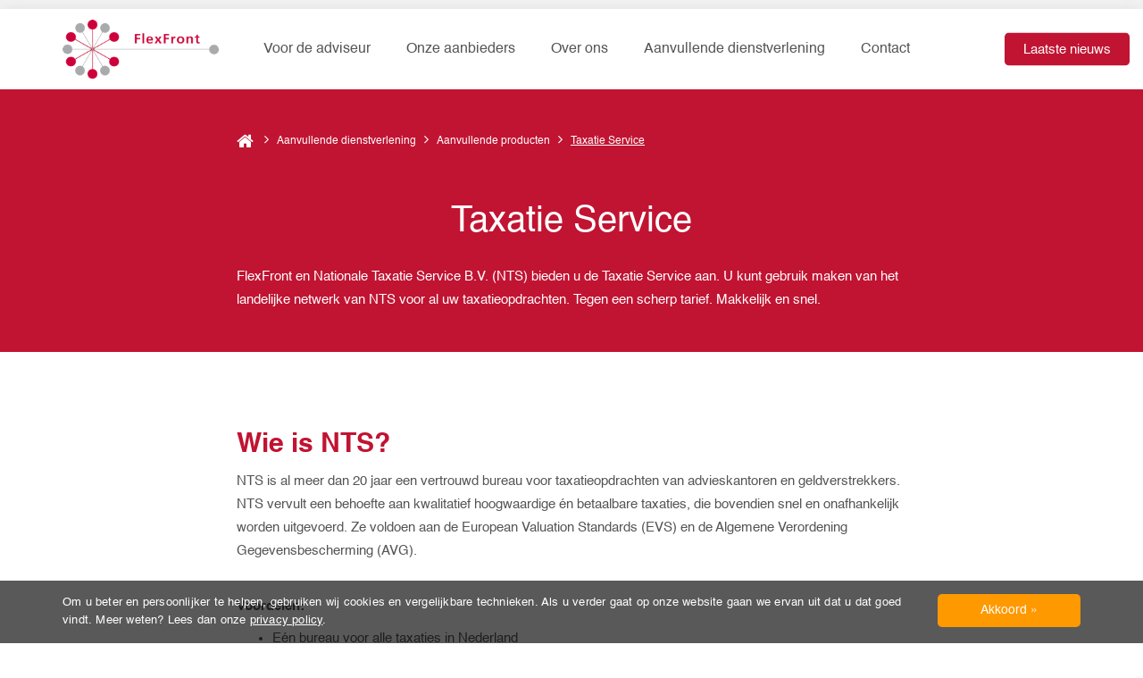

--- FILE ---
content_type: text/html; charset=utf-8
request_url: https://flexfront.nl/aanvullende-dienstverlening/aanvullende-producten/taxatie-service/
body_size: 9444
content:
<!doctype html>
<html lang="nl">
    <head>
        <meta charset="utf-8" />
        <meta http-equiv="X-UA-Compatible" content="IE=edge" />
        <meta name="author" content="Studioweb.nl" />
        <meta name="viewport" content="width=device-width, initial-scale=1, maximum-scale=1, user-scalable=0" />
        <meta property="og:title" content="Taxatie Service" />
        <meta property="og:description" content=' Wie is NTS?

NTS is al meer dan 20 jaar een vertrouwd bureau voor taxatieopdrachten van advieskantoren en geldverstrekkers. NTS vervult een behoefte aan kwalitatief hoogwaardige én betaalbare taxaties, die bovendien snel en onafhankelijk worden uitgevoerd. Ze voldoen aan de European Valuation Standards (EVS) en de Algemene Verordening Gegevensbescherming (AVG).
 

Voordelen:

Eén bureau voor alle taxaties in Nederland
	Taxaties worden snel opgeleverd
	Met meer dan 250 taxateurs altijd een taxateur beschikbaar met lokale marktkennis
	Eén scherp tarief voor al uw taxaties
	Professionele begeleiding door ervaren NTS medewerkers
Tarief Taxatie Service via FlexFront (all-in tarief)


			Taxatie
			
			
			€ 595
			
		
			Verbouwing
			
			
			€ 50
			
		
			Bouwkundige keuring
			
			
			€ 395
			
		
Bovenstaand tarief voor een taxatie geldt voor woningen met 100% woonbestemming, onverhuurd en geen monument. Voor een volledig overzicht zie het maatwerkoverzicht.
 

Taxaties tegen Maatwerktarief

U kunt een NTS-taxatie aanvragen voor particuliere huizen en appartementen in heel Nederland. Voor taxaties op de Waddeneilanden geldt een maatwerktarief.

U kunt geen NTS-taxatie aanvragen voor:

technische installaties;
	waardebepalingen voor planschade of nadeelcompensatie;
	waardebepaling t.b.v. inbreng en/of uitkoop in vennootschap of stichting;
	bouwkundige waardebepalingen;
	waardebepaling voor roerende zaken.
De volgende taxaties kunnen eventueel tegen een maatwerktarief worden uitgevoerd:

Monumentale woningen, woonboerderijen, landgoederen met NSW-status
	Objecten op de Waddeneilanden
	Bedrijfspanden, kantoren, winkels
	(Woon)boten, watervilla’s en recreatiewoningen
	Woningen met gecombineerde bedrijfsruimten
	Nog te realiseren woningen, (bouw) grond
	Objecten met andere bestemming dan alleen wonen
	Onzelfstandige woningen (bijvoorbeeld kamerverhuur, hospita)
	Herbouwwaarde taxaties (b.v. VvE)
	Waarderen van vruchtgebruik en afkoop van erfpacht
	Taxaties ten behoeve van terugkoopregeling (b.v. koopgarant)
	Meerdere kadastrale percelen, en percelen met meer dan één bijgebouw
	(Deels) verhuurde of te verhuren panden
	Als u extra waardes wilt weten (b.v. waarde in verhuurde staat)
Is er sprake van maatwerk, dan geldt een afwijkend tarief. U ontvangt hiervoor van NTS een vrijblijvende offerte.

 

Aanmelden Taxatie Service

Bent u geïnteresseerd in de Taxatie Service en het scherpe FlexFront tarief? Vul dan het formulier hieronder in en NTS neemt zo snel mogelijk contact met u op om een samenwerkingsovereenkomst af te sluiten.
Hierna kunt u uw taxatie opdrachten eenvoudig bij NTS indienen via Adviesbox, via de mail of via een inlog bij NTS. U krijgt vaste aanspreekpunten en kunt ook een vergoeding voor uw dienstverlening in rekening laten brengen.

 ' />
        
        <link rel="dns-prefetch" href="//fonts.googleapis.com" />
        <link rel="dns-prefetch" href="//ajax.googleapis.com" />
        <link rel="stylesheet" href="https://maxcdn.bootstrapcdn.com/font-awesome/4.6.1/css/font-awesome.min.css">
        <link href="/site-flexfront/assets/css/style.css?v12" rel="stylesheet" />
        <link href="/site-flexfront/assets/img/favicon.ico" rel="shortcut icon" />
        
                
        <script src="//ajax.googleapis.com/ajax/libs/jquery/1.11.2/jquery.min.js" type="50a92c30a8edff7809ecb019-text/javascript"></script>
        <script src="https://ajax.googleapis.com/ajax/libs/jqueryui/1.10.2/jquery-ui.min.js" type="50a92c30a8edff7809ecb019-text/javascript"></script>
        
        <script src="https://apis.google.com/js/platform.js" async defer type="50a92c30a8edff7809ecb019-text/javascript"></script>
        
                	<script type="50a92c30a8edff7809ecb019-text/javascript" src="https://maps.googleapis.com/maps/api/js?key=AIzaSyArbLxbD5ILjTmTQN-CGbpe97DrsYkSFtc"></script>
                
        <!-- Google tag (gtag.js) -->
<script async src="https://www.googletagmanager.com/gtag/js?id=G-L64BY8PSS8" type="50a92c30a8edff7809ecb019-text/javascript"></script>
<script type="50a92c30a8edff7809ecb019-text/javascript">
  window.dataLayer = window.dataLayer || [];
  function gtag(){dataLayer.push(arguments);}
  gtag('js', new Date());

  gtag('config', 'G-L64BY8PSS8');
</script>
        
		<!--[if lt IE 9]>
		<script src="https://oss.maxcdn.com/html5shiv/3.7.2/html5shiv.min.js"></script>
		<script src="https://oss.maxcdn.com/respond/1.4.2/respond.min.js"></script>
		<![endif]-->
		
		<script src='https://www.google.com/recaptcha/api.js' type="50a92c30a8edff7809ecb019-text/javascript"></script>
		
    	<title>Taxatie Service | FlexFront</title>
	<meta name="keywords" content="FlexFront, FFSP">
	<meta name="description" content="FlexFront regelt dat uw klant snel een passende hypotheekofferte ontvangt. Wij verzorgen het hele administratief proces tot en met finaal akkoord.">
	<meta name="image" content="">
	<link rel="canonical" href="https://flexfront.nl/aanvullende-dienstverlening/aanvullende-producten/taxatie-service/">
	<meta name="author" content="Studioweb.nl">
	<meta name="robots" content="index, follow, archive">
	<meta name="og:site_name" content="FlexFront">
	<meta name="og:title" content="Taxatie Service">
	<meta name="og:url" content="https://flexfront.nl/aanvullende-dienstverlening/aanvullende-producten/taxatie-service/">
	<meta name="og:description" content="FlexFront regelt dat uw klant snel een passende hypotheekofferte ontvangt. Wij verzorgen het hele administratief proces tot en met finaal akkoord.">
	<meta name="og:type" content="website">
	<meta name="og:image" content="">
	
	
	
</head>
    
    <body class="form 8127">
	    
	    		
		<div class="body-overlay"></div>
		
	    	    
	        
        <div class="header-top ga-service-menu">
	        	
        </div>
        
        <header id="header">
            
	<style>
		.navbar-brand .logo{
            width: 175px !important;
        }
        
        #header.fixed .navbar-brand .logo{
	        width: 105px !important;
        }
	</style>
	
	<div class="ff-menu-wrapper">
	    <div class="container">
	        <div class="row">
		        
				<nav class="navbar">
				    <div class="navbar-header">
				    	<button type="button" class="navbar-toggle collapsed" data-toggle="collapse" data-target="#bs-example-navbar-collapse-1">
				        	<span class="sr-only">Toggle navigation</span>
							<span class="icon-bar"></span>
							<span class="icon-bar"></span>
							<span class="icon-bar"></span>
						</button>
				    						
						<a href="/" class="navbar-brand">
							
														
															<img src="/site-flexfront/assets/img/ff-logo-plain.png" class="img-responsive logo" />
													</a>
				    </div>
				    
					<div class="collapse navbar-collapse ff-menu" id="bs-example-navbar-collapse-1">        				    
					    <ul class="nav navbar-nav">
						    
						    						    
						    	<li class=" dropdown-submenu ">
									<a href="javascript:;" title="Voor de adviseur" class="nav-item" data-title="Voor de adviseur">Voor de adviseur</a>
									
																			
										<ul class="dropdown-menu multi-level columns-1">	
											<div class="inner">
												
																		    								
						    						<li class="equal-col menu-row  ">
														<a href="/voor-de-adviseur/compleet-dossier-service/"  class="ga-menu-item " data-title="Voor de adviseur > Compleet Dossier Service" title="Compleet Dossier Service">
															Compleet Dossier Service 														</a>
														
																												
																				    						</li>
						    						
																		    								
						    						<li class="equal-col menu-row  ">
														<a href="/voor-de-adviseur/actuele-doorlooptijden/"  class="ga-menu-item " data-title="Voor de adviseur > Actuele doorlooptijden" title="Actuele doorlooptijden">
															Actuele doorlooptijden 														</a>
														
																												
																				    						</li>
						    						
																		    								
						    						<li class="equal-col menu-row  ">
														<a href="/storingen/"  class="ga-menu-item " data-title="Voor de adviseur > Storingen" title="Storingen">
															Storingen 														</a>
														
																												
																				    						</li>
						    						
																		    								
						    						<li class="equal-col menu-row  ">
														<a href="/voor-de-adviseur/voorbespreekdesk/"  class="ga-menu-item " data-title="Voor de adviseur > Voorbespreekdesk" title="Voorbespreekdesk">
															Voorbespreekdesk 														</a>
														
																												
																				    						</li>
						    						
																		    								
						    						<li class="equal-col menu-row  has-submenu">
														<a href=""  class="ga-menu-item " data-title="Voor de adviseur > FlexFront Academy" title="FlexFront Academy">
															FlexFront Academy <i class="fa fa-caret-right"></i>														</a>
														
																	    										
			    											<ul class="dropdown-menu sub-menu">
				    											
																																	<li class="">
					    												<a href="/voor-de-adviseur/webinars/" title="Webinars" class="sub-submenu-item">Webinars</a>
																	</li>
																																	<li class="">
					    												<a href="/voor-de-adviseur/whitepapers/" title="Whitepapers" class="sub-submenu-item">Whitepapers</a>
																	</li>
																																	<li class="">
					    												<a href="/voor-de-adviseur/kennisbank/" title="Kennisbank" class="sub-submenu-item">Kennisbank</a>
																	</li>
																			    											</ul>
			    											
			    																								
																				    						</li>
						    						
																		    								
						    						<li class="equal-col menu-row  has-submenu">
														<a href="/voor-de-adviseur/samenwerkingsformulieren/"  class="ga-menu-item " data-title="Voor de adviseur > Samenwerken met FlexFront" title="Samenwerken met FlexFront">
															Samenwerken met FlexFront <i class="fa fa-caret-right"></i>														</a>
														
																	    										
			    											<ul class="dropdown-menu sub-menu">
				    											
																																	<li class="">
					    												<a href="/voor-de-adviseur/samenwerkingsformulieren/" title="Samenwerken met FlexFront" class="sub-submenu-item">Samenwerken met FlexFront</a>
																	</li>
																			    											</ul>
			    											
			    																								
																				    						</li>
						    						
																		    								
						    						<li class="equal-col menu-row  ">
														<a href="/voor-de-adviseur/klachten/"  class="ga-menu-item " data-title="Voor de adviseur > Klachten?" title="Klachten?">
															Klachten? 														</a>
														
																												
																				    						</li>
						    						
																								
											</div>
										</ul>
										
																		
						    	</li>
						    
						    						    
						    	<li class=" dropdown-submenu position-static">
									<a href="javascript:;" title="Onze aanbieders" class="nav-item" data-title="Onze aanbieders">Onze aanbieders</a>
									
																			
										<ul class="dropdown-menu multi-level columns-4">	
											<div class="inner">
												
																		    								
						    						<li class="equal-col menu-column  ">
														<a href="/onze-aanbieders/aanbieders-volmacht/"  class="ga-menu-item dropdown-title" data-title="Onze aanbieders > Aanbieders volmacht" title="Aanbieders volmacht">
															Aanbieders volmacht 														</a>
														
																												
																												
															<ul class="dropdown-items">
																																
						    										<li class="sub-col-item ">
						    											<a href="/onze-aanbieders/aanbieders-volmacht/argenta/" class="sub-col-link ga-menu-item" data-title="Onze aanbieders > Aanbieders volmacht > Argenta">Argenta</a>
						    										</li>
						    										
						    																									
						    										<li class="sub-col-item ">
						    											<a href="/onze-aanbieders/aanbieders-volmacht/centraal-beheer/" class="sub-col-link ga-menu-item" data-title="Onze aanbieders > Aanbieders volmacht > Centraal Beheer">Centraal Beheer</a>
						    										</li>
						    										
						    																									
						    										<li class="sub-col-item ">
						    											<a href="/onze-aanbieders/aanbieders-volmacht/lloyds-bank/" class="sub-col-link ga-menu-item" data-title="Onze aanbieders > Aanbieders volmacht > Lloyds Bank">Lloyds Bank</a>
						    										</li>
						    										
						    																									
						    										<li class="sub-col-item ">
						    											<a href="/onze-aanbieders/aanbieders-volmacht/lot-hypotheken/" class="sub-col-link ga-menu-item" data-title="Onze aanbieders > Aanbieders volmacht > Lot Hypotheken">Lot Hypotheken</a>
						    										</li>
						    										
						    																									
						    										<li class="sub-col-item ">
						    											<a href="/onze-aanbieders/aanbieders-volmacht/munt-hypotheken/" class="sub-col-link ga-menu-item" data-title="Onze aanbieders > Aanbieders volmacht > MUNT Hypotheken">MUNT Hypotheken</a>
						    										</li>
						    										
						    																									
						    										<li class="sub-col-item ">
						    											<a href="/onze-aanbieders/aanbieders-volmacht/nibc-direct/" class="sub-col-link ga-menu-item" data-title="Onze aanbieders > Aanbieders volmacht > NIBC">NIBC</a>
						    										</li>
						    										
						    																									
						    										<li class="sub-col-item ">
						    											<a href="/onze-aanbieders/aanbieders-volmacht/tulp-hypotheken/" class="sub-col-link ga-menu-item" data-title="Onze aanbieders > Aanbieders volmacht > Tulp Hypotheken">Tulp Hypotheken</a>
						    										</li>
						    										
						    																									
						    										<li class="sub-col-item ">
						    											<a href="/onze-aanbieders/aanbieders-volmacht/vista-hypotheken/" class="sub-col-link ga-menu-item" data-title="Onze aanbieders > Aanbieders volmacht > Vista Hypotheken">Vista Hypotheken</a>
						    										</li>
						    										
						    																								</ul>
															
																				    						</li>
						    						
																		    								
						    						<li class="equal-col menu-column  ">
														<a href="/onze-aanbieders/aanbieders-niet-volmacht/"  class="ga-menu-item dropdown-title" data-title="Onze aanbieders > Aanbieders niet volmacht" title="Aanbieders niet volmacht">
															Aanbieders niet volmacht 														</a>
														
																												
																												
															<ul class="dropdown-items">
																																
						    										<li class="sub-col-item ">
						    											<a href="/onze-aanbieders/aanbieders-niet-volmacht/allianz/" class="sub-col-link ga-menu-item" data-title="Onze aanbieders > Aanbieders niet volmacht > Allianz">Allianz</a>
						    										</li>
						    										
						    																									
						    										<li class="sub-col-item ">
						    											<a href="/onze-aanbieders/aanbieders-niet-volmacht/attens-hypotheken/" class="sub-col-link ga-menu-item" data-title="Onze aanbieders > Aanbieders niet volmacht > Attens Hypotheken">Attens Hypotheken</a>
						    										</li>
						    										
						    																									
						    										<li class="sub-col-item ">
						    											<a href="/onze-aanbieders/aanbieders-niet-volmacht/obvion/" class="sub-col-link ga-menu-item" data-title="Onze aanbieders > Aanbieders niet volmacht > Obvion Hypotheken">Obvion Hypotheken</a>
						    										</li>
						    										
						    																									
						    										<li class="sub-col-item ">
						    											<a href="/onze-aanbieders/aanbieders-niet-volmacht/syntrus-achmea/" class="sub-col-link ga-menu-item" data-title="Onze aanbieders > Aanbieders niet volmacht > Syntrus Achmea">Syntrus Achmea</a>
						    										</li>
						    										
						    																									
						    										<li class="sub-col-item ">
						    											<a href="" class="sub-col-link ga-menu-item" data-title="Onze aanbieders > Aanbieders niet volmacht > Woonfonds">Woonfonds</a>
						    										</li>
						    										
						    																								</ul>
															
																				    						</li>
						    						
																		    								
						    						<li class="equal-col menu-column  ">
														<a href="/onze-aanbieders/verhuurhypotheken/"  class="ga-menu-item dropdown-title" data-title="Onze aanbieders > Verhuurhypotheken" title="Verhuurhypotheken">
															Verhuurhypotheken 														</a>
														
																												
																												
															<ul class="dropdown-items">
																																
						    										<li class="sub-col-item ">
						    											<a href="/voor-de-adviseur/product-vergelijker/verhuurhypotheken/" class="sub-col-link ga-menu-item" data-title="Onze aanbieders > Verhuurhypotheken > Verhuurhypotheken productvergelijker">Verhuurhypotheken productvergelijker</a>
						    										</li>
						    										
						    																									
						    										<li class="sub-col-item ">
						    											<a href="/onze-aanbieders/verhuurhypotheken/lloyds-bank-verhuurhypotheek/" class="sub-col-link ga-menu-item" data-title="Onze aanbieders > Verhuurhypotheken > Lloyds Bank Verhuurhypotheek">Lloyds Bank Verhuurhypotheek</a>
						    										</li>
						    										
						    																									
						    										<li class="sub-col-item ">
						    											<a href="/onze-aanbieders/verhuurhypotheken/nibc-direct-investeringshypotheek/" class="sub-col-link ga-menu-item" data-title="Onze aanbieders > Verhuurhypotheken > NIBC Investeringshypotheek">NIBC Investeringshypotheek</a>
						    										</li>
						    										
						    																									
						    										<li class="sub-col-item ">
						    											<a href="" class="sub-col-link ga-menu-item" data-title="Onze aanbieders > Verhuurhypotheken > Woonfonds Woningverhuur Hypotheek">Woonfonds Woningverhuur Hypotheek</a>
						    										</li>
						    										
						    																								</ul>
															
																				    						</li>
						    						
																								
											</div>
										</ul>
										
																		
						    	</li>
						    
						    						    
						    	<li class=" dropdown-submenu ">
									<a href="javascript:;" title="Over ons" class="nav-item" data-title="Over ons">Over ons</a>
									
																			
										<ul class="dropdown-menu multi-level columns-2">	
											<div class="inner">
												
																		    								
						    						<li class="equal-col menu-column  ">
														<a href="/over-ons/bedrijf/"  class="ga-menu-item dropdown-title" data-title="Over ons > Bedrijf" title="Bedrijf">
															Bedrijf 														</a>
														
																												
																												
															<ul class="dropdown-items">
																																
						    										<li class="sub-col-item ">
						    											<a href="/over-ons/bedrijf/over-flexfront/" class="sub-col-link ga-menu-item" data-title="Over ons > Bedrijf > Over FlexFront">Over FlexFront</a>
						    										</li>
						    										
						    																									
						    										<li class="sub-col-item ">
						    											<a href="/over-ons/bedrijf/flexfront-is/" class="sub-col-link ga-menu-item" data-title="Over ons > Bedrijf > FlexFront is...">FlexFront is...</a>
						    										</li>
						    										
						    																									
						    										<li class="sub-col-item ">
						    											<a href="/over-ons/bedrijf/accountmanagement/" class="sub-col-link ga-menu-item" data-title="Over ons > Bedrijf > Accountmanagement">Accountmanagement</a>
						    										</li>
						    										
						    																									
						    										<li class="sub-col-item ">
						    											<a href="/over-ons/bedrijf/vacatures/" class="sub-col-link ga-menu-item" data-title="Over ons > Bedrijf > Werken bij FlexFront">Werken bij FlexFront</a>
						    										</li>
						    										
						    																									
						    										<li class="sub-col-item ">
						    											<a href="/over-ons/bedrijf/privacyverklaring/" class="sub-col-link ga-menu-item" data-title="Over ons > Bedrijf > Privacyverklaring">Privacyverklaring</a>
						    										</li>
						    										
						    																								</ul>
															
																				    						</li>
						    						
																		    								
						    						<li class="equal-col menu-column  ">
														<a href="/over-ons/publiciteit/"  class="ga-menu-item dropdown-title" data-title="Over ons > Publiciteit" title="Publiciteit">
															Publiciteit 														</a>
														
																												
																												
															<ul class="dropdown-items">
																																
						    										<li class="sub-col-item ">
						    											<a href="/over-ons/publiciteit/nieuws/" class="sub-col-link ga-menu-item" data-title="Over ons > Publiciteit > Nieuws">Nieuws</a>
						    										</li>
						    										
						    																									
						    										<li class="sub-col-item ">
						    											<a href="/over-ons/publiciteit/blog/" class="sub-col-link ga-menu-item" data-title="Over ons > Publiciteit > Blog">Blog</a>
						    										</li>
						    										
						    																									
						    										<li class="sub-col-item ">
						    											<a href="/over-ons/publiciteit/nieuwsbrieven/" class="sub-col-link ga-menu-item" data-title="Over ons > Publiciteit > Nieuwsbrieven">Nieuwsbrieven</a>
						    										</li>
						    										
						    																								</ul>
															
																				    						</li>
						    						
																								
											</div>
										</ul>
										
																		
						    	</li>
						    
						    						    
						    	<li class=" dropdown-submenu ">
									<a href="javascript:;" title="Aanvullende dienstverlening" class="nav-item" data-title="Aanvullende dienstverlening">Aanvullende dienstverlening</a>
									
																			
										<ul class="dropdown-menu multi-level columns-2">	
											<div class="inner">
												
																		    								
						    						<li class="equal-col menu-column  ">
														<a href="/aanvullende-dienstverlening/aanvullende-producten/"  class="ga-menu-item dropdown-title" data-title="Aanvullende dienstverlening > Aanvullende producten" title="Aanvullende producten">
															Aanvullende producten 														</a>
														
																												
																												
															<ul class="dropdown-items">
																																
						    										<li class="sub-col-item ">
						    											<a href="/aanvullende-dienstverlening/aanvullende-producten/bankgarantie-service/" class="sub-col-link ga-menu-item" data-title="Aanvullende dienstverlening > Aanvullende producten > Bankgarantie Service">Bankgarantie Service</a>
						    										</li>
						    										
						    																									
						    										<li class="sub-col-item active">
						    											<a href="/aanvullende-dienstverlening/aanvullende-producten/taxatie-service/" class="sub-col-link ga-menu-item" data-title="Aanvullende dienstverlening > Aanvullende producten > Taxatie Service">Taxatie Service</a>
						    										</li>
						    										
						    																									
						    										<li class="sub-col-item ">
						    											<a href="/aanvullende-dienstverlening/aanvullende-producten/bouwkundige-keuring-service/" class="sub-col-link ga-menu-item" data-title="Aanvullende dienstverlening > Aanvullende producten > Bouwkundige Keuring Service">Bouwkundige Keuring Service</a>
						    										</li>
						    										
						    																									
						    										<li class="sub-col-item ">
						    											<a href="/aanvullende-dienstverlening/aanvullende-producten/energielabel-service/" class="sub-col-link ga-menu-item" data-title="Aanvullende dienstverlening > Aanvullende producten > Energielabel Service">Energielabel Service</a>
						    										</li>
						    										
						    																								</ul>
															
																				    						</li>
						    						
																								
											</div>
										</ul>
										
																		
						    	</li>
						    
						    						    
						    	<li class="  ">
									<a href="/contact/" title="Contact" class="nav-item" data-title="Contact">Contact</a>
									
																		
						    	</li>
						    
						    						    
					    </ul>
					</div>
					
									</nav>
				
	        </div>
	    </div>
	    
	    <div class="button-container hidden-xs hidden-sm hidden-md">
						<a href="/over-ons/publiciteit/nieuwsbrieven/" class="btn btn-red " title="Laatste nieuws">Laatste nieuws</a>
		</div>
	</div>    	</header>
    	
		<div class="header-placeholder"></div>
		
		<section id="main-images" class="bg-red">
	
			
			<div class="slider-info ">
				<div class="container">
					<div class="row">
						<div class="col-md-10 col-md-offset-2">
							
    <ol class="breadcrumb hidden-xs" itemscope itemtype="http://data-vocabulary.org/Breadcrumb">					
                    
            <li itemprop="child" itemscope itemtype="http://data-vocabulary.org/Breadcrumb">
                <a href="/" itemprop="url" title="Flexfront" class="home">
                    <span itemprop="title">Home</span>
                </a>
            </li>
            
                    
            <li itemprop="child" itemscope itemtype="http://data-vocabulary.org/Breadcrumb">
                <a href="/aanvullende-dienstverlening/" itemprop="url" title="Aanvullende dienstverlening" class="child">
                    <span itemprop="title">Aanvullende dienstverlening</span>
                </a>
            </li>
            
                    
            <li itemprop="child" itemscope itemtype="http://data-vocabulary.org/Breadcrumb">
                <a href="/aanvullende-dienstverlening/aanvullende-producten/" itemprop="url" title="Aanvullende producten" class="child">
                    <span itemprop="title">Aanvullende producten</span>
                </a>
            </li>
            
                    
            <li itemprop="child" itemscope itemtype="http://data-vocabulary.org/Breadcrumb" class="child">
                <a href="/aanvullende-dienstverlening/aanvullende-producten/taxatie-service/" itemprop="url" title="Taxatie Service">
                    <span itemprop="title">Taxatie Service</span>
                </a>
            </li>
        
    </ol>

						</div>
						
						<div class="col-md-8 col-md-offset-2">
							<h1>
																
								Taxatie Service							</h1>
							
							<p>FlexFront en Nationale Taxatie Service B.V. (NTS) bieden u de Taxatie Service aan. U kunt gebruik maken van het landelijke netwerk van NTS voor al uw taxatieopdrachten. Tegen een scherp tarief. Makkelijk en snel.</p>						</div>
					</div>
				</div>
				
								
			</div>
			
				
		
</section>		

	<section id="content" class="  ">
				
	    <div class="container">		    
	        <div class="row">
		         
		        
		        
		        		        
	            <div class="col-md-8 col-md-offset-2 col-sm-10 col-sm-offset-1">
		            <div class="content-block">
			            
			            						
						<h2><br /><strong>Wie is NTS?</strong></h2>

<p>NTS is al meer dan 20 jaar een vertrouwd bureau voor taxatieopdrachten van advieskantoren en geldverstrekkers. NTS vervult een behoefte aan kwalitatief hoogwaardige én betaalbare taxaties, die bovendien snel en onafhankelijk worden uitgevoerd. Ze voldoen aan de European Valuation Standards (EVS) en de Algemene Verordening Gegevensbescherming (AVG).<br />
 </p>

<p><strong>Voordelen:</strong></p>

<ul><li>Eén bureau voor alle taxaties in Nederland</li>
	<li>Taxaties worden snel opgeleverd</li>
	<li>Met meer dan 250 taxateurs altijd een taxateur beschikbaar met lokale marktkennis</li>
	<li>Eén scherp tarief voor al uw taxaties</li>
	<li>Professionele begeleiding door ervaren NTS medewerkers</li>
</ul><h2><strong>Tarief Taxatie Service via FlexFront (all-in tarief)</strong></h2>

<table border="0" cellpadding="0" cellspacing="0" style="width:208px;" width="208"><tbody><tr><td nowrap="nowrap" style="width:144px;height:20px;">
			<p>Taxatie</p>
			</td>
			<td nowrap="nowrap" style="width:64px;height:20px;">
			<p align="right">€ 595</p>
			</td>
		</tr><tr><td nowrap="nowrap" style="width:144px;height:20px;">
			<p>Verbouwing</p>
			</td>
			<td nowrap="nowrap" style="width:64px;height:20px;">
			<p align="right">€ 50</p>
			</td>
		</tr><tr><td nowrap="nowrap" style="width:144px;height:20px;">
			<p>Bouwkundige keuring</p>
			</td>
			<td nowrap="nowrap" style="width:64px;height:20px;">
			<p align="right">€ 395</p>
			</td>
		</tr></tbody></table><p><br />
Bovenstaand tarief voor een taxatie geldt voor woningen met 100% woonbestemming, onverhuurd en geen monument. Voor een volledig overzicht zie het maatwerkoverzicht.<br />
 </p>

<p><strong>Taxaties tegen Maatwerktarief</strong></p>

<p>U kunt een NTS-taxatie aanvragen voor particuliere huizen en appartementen in heel Nederland. Voor taxaties op de Waddeneilanden geldt een maatwerktarief.</p>

<p>U kunt <strong><em>geen</em></strong> NTS-taxatie aanvragen voor:</p>

<ul><li>technische installaties;</li>
	<li>waardebepalingen voor planschade of nadeelcompensatie;</li>
	<li>waardebepaling t.b.v. inbreng en/of uitkoop in vennootschap of stichting;</li>
	<li>bouwkundige waardebepalingen;</li>
	<li>waardebepaling voor roerende zaken.</li>
</ul><p>De volgende taxaties kunnen eventueel tegen een <strong>maatwerktarief</strong> worden uitgevoerd:</p>

<ul><li>Monumentale woningen, woonboerderijen, landgoederen met NSW-status</li>
	<li>Objecten op de Waddeneilanden</li>
	<li>Bedrijfspanden, kantoren, winkels</li>
	<li>(Woon)boten, watervilla’s en recreatiewoningen</li>
	<li>Woningen met gecombineerde bedrijfsruimten</li>
	<li>Nog te realiseren woningen, (bouw) grond</li>
	<li>Objecten met andere bestemming dan alleen wonen</li>
	<li>Onzelfstandige woningen (bijvoorbeeld kamerverhuur, hospita)</li>
	<li>Herbouwwaarde taxaties (b.v. VvE)</li>
	<li>Waarderen van vruchtgebruik en afkoop van erfpacht</li>
	<li>Taxaties ten behoeve van terugkoopregeling (b.v. koopgarant)</li>
	<li>Meerdere kadastrale percelen, en percelen met meer dan één bijgebouw</li>
	<li>(Deels) verhuurde of te verhuren panden</li>
	<li>Als u extra waardes wilt weten (b.v. waarde in verhuurde staat)</li>
</ul><p>Is er sprake van maatwerk, dan geldt een afwijkend tarief. U ontvangt hiervoor van NTS een vrijblijvende offerte.</p>

<p> </p>

<h2><strong>Aanmelden Taxatie Service</strong></h2>

<p>Bent u geïnteresseerd in de Taxatie Service en het scherpe FlexFront tarief? Vul dan het formulier hieronder in en NTS neemt zo snel mogelijk contact met u op om een samenwerkingsovereenkomst af te sluiten.<br /><br />
Hierna kunt u uw taxatie opdrachten eenvoudig bij NTS indienen via Adviesbox, via de <a href="/cdn-cgi/l/email-protection#355c5b535a75515b41461b5b59">mail</a> of via een <a href="https://service.n-t-s.nl/ntsapps/login" target="_blank" rel="noreferrer noopener">inlog bij NTS</a>. U krijgt vaste aanspreekpunten en kunt ook een vergoeding voor uw dienstverlening in rekening laten brengen.</p>

<p> </p>						
												
						
												
						 
						
		            </div>
	                
	                
	                	                
	                <form id="InputfieldForm12" class="InputfieldForm" method="post" action="./" data-colspacing="1"><ul class='Inputfields'><li class='Inputfield InputfieldText Inputfield_form_name ui-widget InputfieldStateRequired' id='wrap_form_name'><label class='InputfieldHeader ui-widget-header' for='form_name'>Naam *</label><div class='InputfieldContent ui-widget-content'><input id="form_name" class="required InputfieldMaxWidth" name="form_name" type="text" maxlength="2048" /></div></li><li class='Inputfield InputfieldText Inputfield_bedrijfsnaam ui-widget' id='wrap_bedrijfsnaam'><label class='InputfieldHeader ui-widget-header' for='bedrijfsnaam'>Bedrijfsnaam</label><div class='InputfieldContent ui-widget-content'><input id="bedrijfsnaam" class="InputfieldMaxWidth" name="bedrijfsnaam" type="text" maxlength="2048" /></div></li><li class='Inputfield InputfieldEmail Inputfield_form_email ui-widget InputfieldStateRequired' id='wrap_form_email'><label class='InputfieldHeader ui-widget-header' for='form_email'>E-mailadres *</label><div class='InputfieldContent ui-widget-content'><input id="form_email" name="form_email" class="required InputfieldMaxWidth" type="email" maxlength="512" /></div></li><li class='Inputfield InputfieldText Inputfield_telefoonnummer ui-widget' id='wrap_telefoonnummer'><label class='InputfieldHeader ui-widget-header' for='telefoonnummer'>Telefoonnummer</label><div class='InputfieldContent ui-widget-content'><input id="telefoonnummer" class="InputfieldMaxWidth" name="telefoonnummer" type="text" maxlength="2048" /></div></li><li class='Inputfield InputfieldHidden Inputfield_some ui-widget' id='wrap_some'><label class='InputfieldHeader ui-widget-header' for='some'>some</label><div class='InputfieldContent ui-widget-content'><input id="some" name="some" value="4d81fb048b4eaa33bc8b976b4b5c8f08,1769480619" type="hidden" /></div></li><li class='Inputfield InputfieldText Inputfield_something ui-widget' id='wrap_something'><label class='InputfieldHeader ui-widget-header' for='something'>Dit veld hoeft u niet in te vullen</label><div class='InputfieldContent ui-widget-content'><input id="something" class="InputfieldMaxWidth" name="something" type="text" maxlength="2048" placeholder="Dit veld hoeft u niet in te vullen" autocomplete="off" /></div></li><li class='Inputfield InputfieldMarkup Inputfield_captcha_check ui-widget InputfieldHeaderHidden asdfasdf' id='Inputfield_captcha_check'><div class='InputfieldContent ui-widget-content'><label class="InputfieldHeader ui-widget-header" for="" style="display: inline-block;"><span style="margin-right: 0">14+</span><img src="[data-uri]" style="display: inline;height: 12px;" /><span>=</span> *</label><div class="InputfieldContent ui-widget-content" style="display: inline-block;"><input id="captcha_check" class="InputfieldMaxWidth" name="captcha_check" type="text" maxlength="2048" autocomplete="off" style="width: 50px;"></div></div></li><li class='Inputfield InputfieldSubmit Inputfield_submit ui-widget' id='wrap_Inputfield_submit'><div class='InputfieldContent ui-widget-content'><button id="Inputfield_submit" class="ui-button ui-widget ui-state-default ui-corner-all" name="submit" value="Versturen" type="submit"><span class='ui-button-text'>Versturen</span></button></div></li></ul><input type='hidden' name='TOKEN537441818X1769480616' value='.LSG0t8bSUmDAIZh1J75Kn6VO61KBUO8' class='_post_token' /></form>	                 
	            </div>
	            
	        </div>
	    </div>
	</section>
	
	
		
	 
 		   	
	
    	<footer id="footer" class="ff-footer">
    		<div class="container">
        		<div class="row">
	        		<div class="col-md-6 col-xs-12">
		        		
		        		<span class="footer-title">Algemeen</span>
		        		
		        		<ul class="footer-links">
							<li>Nieuwe Steen 5</li>
							<li>1625 HV Hoorn</li>
							<li><a href="/cdn-cgi/l/email-protection#aeddcfc3cbc0d9cbdcc5cbc0eec8c2cbd6c8dcc1c0da80c0c2"><span class="__cf_email__" data-cfemail="0e7d6f636b60796b7c656b604e68626b76687c61607a206062">[email&#160;protected]</span></a></li>
							<li class="empty-item">&nbsp;</li>
							<li><a href="/contact/" title="Contact"><strong>Contact</strong></a></li>
							<li>Neem <a href="/contact/" title="Contact">hier contact</a> met ons op</li>
							
									
								
							<li class="empty-item">&nbsp;</li>
							<li><strong>FlexFront</strong></li>
							
		        		</ul>
		        		
	        			<div class="socials">
	                    	<a href="https://www.facebook.com/flexfront" target="_blank" class="social-item ga-social-media" title="Facebook" data-location="Footer">
		                    	<i class="fa fa-facebook-square" aria-hidden="true"></i>
		                    </a>
	                    	
	                        <a href="https://www.linkedin.com/company/flexfront-servicepartner" target="_blank" class="social-item ga-social-media" title="LinkedIn" data-location="Footer">
		                        <i class="fa fa-linkedin-square" aria-hidden="true"></i>
		                    </a>
                		</div>
	        		</div>
	        		
	        		<div class="col-md-6 col-xs-12">
		        		
		        			
	        		</div>
        		</div>
        		
        		<div class="row">
	        		<div class="col-xs-12">
		        		<div class="copyright-links">
			        		<a href="/site-flexfront/assets/files/2800/privacy_statement_-_flexfront.pdf" target="_blank" title="Cookies">Privacyverklaring</a>
			        		<a href="/site-flexfront/assets/files/2800/beloningsbeleid_-_flexfront.pdf" rel="noreferrer noopener" target="_blank">Beloningsbeleid</a>
			        		<a href="/site-flexfront/assets/files/2800/cookies_-_flexfront.pdf" rel="noreferrer noopener" target="_blank">Cookies</a>
		        		</div>
		        		<div class="copyright">
		        			<p>FlexFront is aangesloten bij het Klachten Instituut Financiële Dienstverlening (Kifid) te Den Haag onder nummer 300.013909 en bij de AFM geregistreerd onder nummer 12020168.</p>
		        		</div>
	        		</div>
        		</div>
    		</div>
    	</footer>
    	
		
		<div id="cookiebar" class="hidden">
	<div class="container">
		<div class="row">
    		<div class="col-md-10 col-sm-12 col-xs-12">	
				<p>Om u beter en persoonlijker te helpen, gebruiken wij cookies en vergelijkbare technieken. Als u verder gaat op onze website gaan we ervan uit dat u dat goed vindt. Meer weten? Lees dan onze <a href="https://flexfront.nl/site-flexfront/assets/files/2800/privacy_statement_-_flexfront.pdf" target="_blank" rel="noreferrer noopener">privacy policy</a>.</p>    		</div>
    		<div class="col-md-2 col-sm-12 col-xs-12">
				<a href="javascript:;" class="accept-cookies btn btn-orange"><span>Akkoord »</span></a>
    		</div>
		</div>
	</div>
</div>


				
				
		<script data-cfasync="false" src="/cdn-cgi/scripts/5c5dd728/cloudflare-static/email-decode.min.js"></script><script src="https://ajax.googleapis.com/ajax/libs/webfont/1.5.18/webfont.js" type="50a92c30a8edff7809ecb019-text/javascript"></script>
		<script type="50a92c30a8edff7809ecb019-text/javascript">
			WebFont.load({
				google: {
					families: ['Droid+Serif:400,400i,700,700i', 'Droid+Sans:400,700']
				}
			});
		</script>
		
		<script src="https://cms3.studioweb.nl/assets/js/bootstrap/3.3.6/bootstrap.min.js" type="50a92c30a8edff7809ecb019-text/javascript"></script>
		<script src="https://cms3.studioweb.nl/assets/js/modernizr.min.js" type="50a92c30a8edff7809ecb019-text/javascript"></script>
		<script src="/site-flexfront/assets/js/jquery-ui-1.10.3.custom.min.js" type="50a92c30a8edff7809ecb019-text/javascript"></script>
		<script src="https://cms3.studioweb.nl/assets/js/jquery/jquery.validate.min.js" type="50a92c30a8edff7809ecb019-text/javascript"></script>
		<script src="https://cms3.studioweb.nl/assets/js/fancybox/2.1.5/jquery.fancybox.js" type="50a92c30a8edff7809ecb019-text/javascript"></script>
		<script src="/site-flexfront/assets/js/jquery.matchHeight.js" type="50a92c30a8edff7809ecb019-text/javascript"></script>
		<script src="https://cms3.studioweb.nl/assets/js/owl/2.0.0/owl.carousel.js" type="50a92c30a8edff7809ecb019-text/javascript"></script>
		<script src="/site-flexfront/assets/js/bootstrap-datepicker.js" type="50a92c30a8edff7809ecb019-text/javascript"></script>
		<script src="/site-flexfront/assets/js/jquery.smoothdivscroll-1.3-min.js" type="50a92c30a8edff7809ecb019-text/javascript"></script>
		<script src="/site-flexfront/assets/js/jquery.mousewheel.min.js" type="50a92c30a8edff7809ecb019-text/javascript"></script>
		<script src="/site-flexfront/assets/js/jquery.kinetic.min.js" type="50a92c30a8edff7809ecb019-text/javascript"></script>
		<script src="/site-flexfront/assets/js/scripts_compare.js" type="50a92c30a8edff7809ecb019-text/javascript"></script>
		<script src="/site-flexfront/assets/js/wow.js" type="50a92c30a8edff7809ecb019-text/javascript"></script>
		<script src="/site-flexfront/assets/js/circle-progress.js" type="50a92c30a8edff7809ecb019-text/javascript"></script>
		<script src="/site-flexfront/assets/js/scripts_filter.js" type="50a92c30a8edff7809ecb019-text/javascript"></script>
		<script src="/site-flexfront/assets/js/jquery.floatingscroll.js" type="50a92c30a8edff7809ecb019-text/javascript"></script>
		<script src="/site-flexfront/assets/js/jquery.cookie.js" type="50a92c30a8edff7809ecb019-text/javascript"></script>
    	
    	
    	    	
    	
    	    	
    	<script src="/site-flexfront/assets/js/bootstrap-multiselect.js" type="50a92c30a8edff7809ecb019-text/javascript"></script>
		<script src="/site-flexfront/assets/js/scripts.js?v6" type="50a92c30a8edff7809ecb019-text/javascript"></script>
		<!-- <script src="/site-flexfront/assets/js/scripts_member.js"></script> -->
		
				
	
<script type="50a92c30a8edff7809ecb019-text/javascript">var as_config = {"as_minLength":"3","as_close_text":"<i class=\"fa fa-times\"><\/i>","as_search_form":"#search_form","as_search_input":"#search_query","as_query_name":"q","as_query_url":"\/zoeken\/","add_script":1};</script>
<script src='/wire/modules/AjaxSearch/AjaxSearch.js' type="50a92c30a8edff7809ecb019-text/javascript"></script><script src="/cdn-cgi/scripts/7d0fa10a/cloudflare-static/rocket-loader.min.js" data-cf-settings="50a92c30a8edff7809ecb019-|49" defer></script><script defer src="https://static.cloudflareinsights.com/beacon.min.js/vcd15cbe7772f49c399c6a5babf22c1241717689176015" integrity="sha512-ZpsOmlRQV6y907TI0dKBHq9Md29nnaEIPlkf84rnaERnq6zvWvPUqr2ft8M1aS28oN72PdrCzSjY4U6VaAw1EQ==" data-cf-beacon='{"version":"2024.11.0","token":"6d5baafa6771409b8140954880c158db","r":1,"server_timing":{"name":{"cfCacheStatus":true,"cfEdge":true,"cfExtPri":true,"cfL4":true,"cfOrigin":true,"cfSpeedBrain":true},"location_startswith":null}}' crossorigin="anonymous"></script>
</body>
</html>

--- FILE ---
content_type: text/css
request_url: https://flexfront.nl/site-flexfront/assets/css/style.css?v12
body_size: 54938
content:
@charset "UTF-8";/*
 * Bootstrap v3.3.6 (http://getbootstrap.com)
 * Copyright 2011-2015 Twitter, Inc.
 * Licensed under MIT (https://github.com/twbs/bootstrap/blob/master/LICENSE)
 *//* normalize.css v3.0.3 | MIT License | github.com/necolas/normalize.css */html{font-family:sans-serif;-ms-text-size-adjust:100%;-webkit-text-size-adjust:100%;}body{margin:0;}article,aside,details,figcaption,figure,footer,header,hgroup,main,menu,nav,section,summary{display:block;}audio,canvas,progress,video{display:inline-block;vertical-align:baseline;}audio:not([controls]){display:none;height:0;}[hidden],template{display:none;}a{background-color:transparent;}a:active,a:hover{outline:0;}abbr[title]{border-bottom:1px dotted;}b,strong{font-weight:bold;}dfn{font-style:italic;}h1{font-size:2em;margin:0.67em 0;}mark{background:#ff0;color:#000;}small{font-size:80%;}sub,sup{font-size:75%;line-height:0;position:relative;vertical-align:baseline;}sup{top:-0.5em;}sub{bottom:-0.25em;}img{border:0;}svg:not(:root){overflow:hidden;}figure{margin:1em 40px;}hr{box-sizing:content-box;height:0;}pre{overflow:auto;}code,kbd,pre,samp{font-family:monospace, monospace;font-size:1em;}button,input,optgroup,select,textarea{color:inherit;font:inherit;margin:0;}button{overflow:visible;}button,select{text-transform:none;}button,html input[type="button"],input[type="reset"],input[type="submit"]{-webkit-appearance:button;cursor:pointer;}button[disabled],html input[disabled]{cursor:default;}button::-moz-focus-inner,input::-moz-focus-inner{border:0;padding:0;}input{line-height:normal;}input[type="checkbox"],input[type="radio"]{box-sizing:border-box;padding:0;}input[type="number"]::-webkit-inner-spin-button,input[type="number"]::-webkit-outer-spin-button{height:auto;}input[type="search"]{-webkit-appearance:textfield;box-sizing:content-box;}input[type="search"]::-webkit-search-cancel-button,input[type="search"]::-webkit-search-decoration{-webkit-appearance:none;}fieldset{border:1px solid #c0c0c0;margin:0 2px;padding:0.35em 0.625em 0.75em;}legend{border:0;padding:0;}textarea{overflow:auto;}optgroup{font-weight:bold;}table{border-collapse:collapse;border-spacing:0;}td,th{padding:0;}/* Source: https://github.com/h5bp/html5-boilerplate/blob/master/src/css/main.css */@media print{*,*:before,*:after{background:transparent !important;color:#000 !important;box-shadow:none !important;text-shadow:none !important;}a,a:visited{text-decoration:underline;}a[href]:after{content:" (" attr(href) ")";}abbr[title]:after{content:" (" attr(title) ")";}a[href^="#"]:after,a[href^="javascript:"]:after{content:"";}pre,blockquote{border:1px solid #999;page-break-inside:avoid;}thead{display:table-header-group;}tr,img{page-break-inside:avoid;}img{max-width:100% !important;}p,h2,h3{orphans:3;widows:3;}h2,h3{page-break-after:avoid;}.navbar{display:none;}.btn > .caret,.Inputfields #Inputfield_submit > .caret,.dropup > .btn > .caret,.dropup > .Inputfields #Inputfield_submit > .caret,.Inputfields .dropup > #Inputfield_submit > .caret{border-top-color:#000 !important;}.label{border:1px solid #000;}.table{border-collapse:collapse !important;}.table td,.table th{background-color:#fff !important;}.table-bordered th,.table-bordered td{border:1px solid #ddd !important;}}@at-root{@font-face{font-family:'Glyphicons Halflings';src:url('../fonts/bootstrap/glyphicons-halflings-regular.eot');src:url('../fonts/bootstrap/glyphicons-halflings-regular.eot?#iefix') format('embedded-opentype'), url('../fonts/bootstrap/glyphicons-halflings-regular.woff2') format('woff2'), url('../fonts/bootstrap/glyphicons-halflings-regular.woff') format('woff'), url('../fonts/bootstrap/glyphicons-halflings-regular.ttf') format('truetype'), url('../fonts/bootstrap/glyphicons-halflings-regular.svg#glyphicons_halflingsregular') format('svg');}}.glyphicon{position:relative;top:1px;display:inline-block;font-family:'Glyphicons Halflings';font-style:normal;font-weight:normal;line-height:1;-webkit-font-smoothing:antialiased;-moz-osx-font-smoothing:grayscale;}.glyphicon-asterisk:before{content:"\002a";}.glyphicon-plus:before{content:"\002b";}.glyphicon-euro:before,.glyphicon-eur:before{content:"\20ac";}.glyphicon-minus:before{content:"\2212";}.glyphicon-cloud:before{content:"\2601";}.glyphicon-envelope:before{content:"\2709";}.glyphicon-pencil:before{content:"\270f";}.glyphicon-glass:before{content:"\e001";}.glyphicon-music:before{content:"\e002";}.glyphicon-search:before{content:"\e003";}.glyphicon-heart:before{content:"\e005";}.glyphicon-star:before{content:"\e006";}.glyphicon-star-empty:before{content:"\e007";}.glyphicon-user:before{content:"\e008";}.glyphicon-film:before{content:"\e009";}.glyphicon-th-large:before{content:"\e010";}.glyphicon-th:before{content:"\e011";}.glyphicon-th-list:before{content:"\e012";}.glyphicon-ok:before{content:"\e013";}.glyphicon-remove:before{content:"\e014";}.glyphicon-zoom-in:before{content:"\e015";}.glyphicon-zoom-out:before{content:"\e016";}.glyphicon-off:before{content:"\e017";}.glyphicon-signal:before{content:"\e018";}.glyphicon-cog:before{content:"\e019";}.glyphicon-trash:before{content:"\e020";}.glyphicon-home:before{content:"\e021";}.glyphicon-file:before{content:"\e022";}.glyphicon-time:before{content:"\e023";}.glyphicon-road:before{content:"\e024";}.glyphicon-download-alt:before{content:"\e025";}.glyphicon-download:before{content:"\e026";}.glyphicon-upload:before{content:"\e027";}.glyphicon-inbox:before{content:"\e028";}.glyphicon-play-circle:before{content:"\e029";}.glyphicon-repeat:before{content:"\e030";}.glyphicon-refresh:before{content:"\e031";}.glyphicon-list-alt:before{content:"\e032";}.glyphicon-lock:before{content:"\e033";}.glyphicon-flag:before{content:"\e034";}.glyphicon-headphones:before{content:"\e035";}.glyphicon-volume-off:before{content:"\e036";}.glyphicon-volume-down:before{content:"\e037";}.glyphicon-volume-up:before{content:"\e038";}.glyphicon-qrcode:before{content:"\e039";}.glyphicon-barcode:before{content:"\e040";}.glyphicon-tag:before{content:"\e041";}.glyphicon-tags:before{content:"\e042";}.glyphicon-book:before{content:"\e043";}.glyphicon-bookmark:before{content:"\e044";}.glyphicon-print:before{content:"\e045";}.glyphicon-camera:before{content:"\e046";}.glyphicon-font:before{content:"\e047";}.glyphicon-bold:before{content:"\e048";}.glyphicon-italic:before{content:"\e049";}.glyphicon-text-height:before{content:"\e050";}.glyphicon-text-width:before{content:"\e051";}.glyphicon-align-left:before{content:"\e052";}.glyphicon-align-center:before{content:"\e053";}.glyphicon-align-right:before{content:"\e054";}.glyphicon-align-justify:before{content:"\e055";}.glyphicon-list:before{content:"\e056";}.glyphicon-indent-left:before{content:"\e057";}.glyphicon-indent-right:before{content:"\e058";}.glyphicon-facetime-video:before{content:"\e059";}.glyphicon-picture:before{content:"\e060";}.glyphicon-map-marker:before{content:"\e062";}.glyphicon-adjust:before{content:"\e063";}.glyphicon-tint:before{content:"\e064";}.glyphicon-edit:before{content:"\e065";}.glyphicon-share:before{content:"\e066";}.glyphicon-check:before{content:"\e067";}.glyphicon-move:before{content:"\e068";}.glyphicon-step-backward:before{content:"\e069";}.glyphicon-fast-backward:before{content:"\e070";}.glyphicon-backward:before{content:"\e071";}.glyphicon-play:before{content:"\e072";}.glyphicon-pause:before{content:"\e073";}.glyphicon-stop:before{content:"\e074";}.glyphicon-forward:before{content:"\e075";}.glyphicon-fast-forward:before{content:"\e076";}.glyphicon-step-forward:before{content:"\e077";}.glyphicon-eject:before{content:"\e078";}.glyphicon-chevron-left:before{content:"\e079";}.glyphicon-chevron-right:before{content:"\e080";}.glyphicon-plus-sign:before{content:"\e081";}.glyphicon-minus-sign:before{content:"\e082";}.glyphicon-remove-sign:before{content:"\e083";}.glyphicon-ok-sign:before{content:"\e084";}.glyphicon-question-sign:before{content:"\e085";}.glyphicon-info-sign:before{content:"\e086";}.glyphicon-screenshot:before{content:"\e087";}.glyphicon-remove-circle:before{content:"\e088";}.glyphicon-ok-circle:before{content:"\e089";}.glyphicon-ban-circle:before{content:"\e090";}.glyphicon-arrow-left:before{content:"\e091";}.glyphicon-arrow-right:before{content:"\e092";}.glyphicon-arrow-up:before{content:"\e093";}.glyphicon-arrow-down:before{content:"\e094";}.glyphicon-share-alt:before{content:"\e095";}.glyphicon-resize-full:before{content:"\e096";}.glyphicon-resize-small:before{content:"\e097";}.glyphicon-exclamation-sign:before{content:"\e101";}.glyphicon-gift:before{content:"\e102";}.glyphicon-leaf:before{content:"\e103";}.glyphicon-fire:before{content:"\e104";}.glyphicon-eye-open:before{content:"\e105";}.glyphicon-eye-close:before{content:"\e106";}.glyphicon-warning-sign:before{content:"\e107";}.glyphicon-plane:before{content:"\e108";}.glyphicon-calendar:before{content:"\e109";}.glyphicon-random:before{content:"\e110";}.glyphicon-comment:before{content:"\e111";}.glyphicon-magnet:before{content:"\e112";}.glyphicon-chevron-up:before{content:"\e113";}.glyphicon-chevron-down:before{content:"\e114";}.glyphicon-retweet:before{content:"\e115";}.glyphicon-shopping-cart:before{content:"\e116";}.glyphicon-folder-close:before{content:"\e117";}.glyphicon-folder-open:before{content:"\e118";}.glyphicon-resize-vertical:before{content:"\e119";}.glyphicon-resize-horizontal:before{content:"\e120";}.glyphicon-hdd:before{content:"\e121";}.glyphicon-bullhorn:before{content:"\e122";}.glyphicon-bell:before{content:"\e123";}.glyphicon-certificate:before{content:"\e124";}.glyphicon-thumbs-up:before{content:"\e125";}.glyphicon-thumbs-down:before{content:"\e126";}.glyphicon-hand-right:before{content:"\e127";}.glyphicon-hand-left:before{content:"\e128";}.glyphicon-hand-up:before{content:"\e129";}.glyphicon-hand-down:before{content:"\e130";}.glyphicon-circle-arrow-right:before{content:"\e131";}.glyphicon-circle-arrow-left:before{content:"\e132";}.glyphicon-circle-arrow-up:before{content:"\e133";}.glyphicon-circle-arrow-down:before{content:"\e134";}.glyphicon-globe:before{content:"\e135";}.glyphicon-wrench:before{content:"\e136";}.glyphicon-tasks:before{content:"\e137";}.glyphicon-filter:before{content:"\e138";}.glyphicon-briefcase:before{content:"\e139";}.glyphicon-fullscreen:before{content:"\e140";}.glyphicon-dashboard:before{content:"\e141";}.glyphicon-paperclip:before{content:"\e142";}.glyphicon-heart-empty:before{content:"\e143";}.glyphicon-link:before{content:"\e144";}.glyphicon-phone:before{content:"\e145";}.glyphicon-pushpin:before{content:"\e146";}.glyphicon-usd:before{content:"\e148";}.glyphicon-gbp:before{content:"\e149";}.glyphicon-sort:before{content:"\e150";}.glyphicon-sort-by-alphabet:before{content:"\e151";}.glyphicon-sort-by-alphabet-alt:before{content:"\e152";}.glyphicon-sort-by-order:before{content:"\e153";}.glyphicon-sort-by-order-alt:before{content:"\e154";}.glyphicon-sort-by-attributes:before{content:"\e155";}.glyphicon-sort-by-attributes-alt:before{content:"\e156";}.glyphicon-unchecked:before{content:"\e157";}.glyphicon-expand:before{content:"\e158";}.glyphicon-collapse-down:before{content:"\e159";}.glyphicon-collapse-up:before{content:"\e160";}.glyphicon-log-in:before{content:"\e161";}.glyphicon-flash:before{content:"\e162";}.glyphicon-log-out:before{content:"\e163";}.glyphicon-new-window:before{content:"\e164";}.glyphicon-record:before{content:"\e165";}.glyphicon-save:before{content:"\e166";}.glyphicon-open:before{content:"\e167";}.glyphicon-saved:before{content:"\e168";}.glyphicon-import:before{content:"\e169";}.glyphicon-export:before{content:"\e170";}.glyphicon-send:before{content:"\e171";}.glyphicon-floppy-disk:before{content:"\e172";}.glyphicon-floppy-saved:before{content:"\e173";}.glyphicon-floppy-remove:before{content:"\e174";}.glyphicon-floppy-save:before{content:"\e175";}.glyphicon-floppy-open:before{content:"\e176";}.glyphicon-credit-card:before{content:"\e177";}.glyphicon-transfer:before{content:"\e178";}.glyphicon-cutlery:before{content:"\e179";}.glyphicon-header:before{content:"\e180";}.glyphicon-compressed:before{content:"\e181";}.glyphicon-earphone:before{content:"\e182";}.glyphicon-phone-alt:before{content:"\e183";}.glyphicon-tower:before{content:"\e184";}.glyphicon-stats:before{content:"\e185";}.glyphicon-sd-video:before{content:"\e186";}.glyphicon-hd-video:before{content:"\e187";}.glyphicon-subtitles:before{content:"\e188";}.glyphicon-sound-stereo:before{content:"\e189";}.glyphicon-sound-dolby:before{content:"\e190";}.glyphicon-sound-5-1:before{content:"\e191";}.glyphicon-sound-6-1:before{content:"\e192";}.glyphicon-sound-7-1:before{content:"\e193";}.glyphicon-copyright-mark:before{content:"\e194";}.glyphicon-registration-mark:before{content:"\e195";}.glyphicon-cloud-download:before{content:"\e197";}.glyphicon-cloud-upload:before{content:"\e198";}.glyphicon-tree-conifer:before{content:"\e199";}.glyphicon-tree-deciduous:before{content:"\e200";}.glyphicon-cd:before{content:"\e201";}.glyphicon-save-file:before{content:"\e202";}.glyphicon-open-file:before{content:"\e203";}.glyphicon-level-up:before{content:"\e204";}.glyphicon-copy:before{content:"\e205";}.glyphicon-paste:before{content:"\e206";}.glyphicon-alert:before{content:"\e209";}.glyphicon-equalizer:before{content:"\e210";}.glyphicon-king:before{content:"\e211";}.glyphicon-queen:before{content:"\e212";}.glyphicon-pawn:before{content:"\e213";}.glyphicon-bishop:before{content:"\e214";}.glyphicon-knight:before{content:"\e215";}.glyphicon-baby-formula:before{content:"\e216";}.glyphicon-tent:before{content:"\26fa";}.glyphicon-blackboard:before{content:"\e218";}.glyphicon-bed:before{content:"\e219";}.glyphicon-apple:before{content:"\f8ff";}.glyphicon-erase:before{content:"\e221";}.glyphicon-hourglass:before{content:"\231b";}.glyphicon-lamp:before{content:"\e223";}.glyphicon-duplicate:before{content:"\e224";}.glyphicon-piggy-bank:before{content:"\e225";}.glyphicon-scissors:before{content:"\e226";}.glyphicon-bitcoin:before{content:"\e227";}.glyphicon-btc:before{content:"\e227";}.glyphicon-xbt:before{content:"\e227";}.glyphicon-yen:before{content:"\00a5";}.glyphicon-jpy:before{content:"\00a5";}.glyphicon-ruble:before{content:"\20bd";}.glyphicon-rub:before{content:"\20bd";}.glyphicon-scale:before{content:"\e230";}.glyphicon-ice-lolly:before{content:"\e231";}.glyphicon-ice-lolly-tasted:before{content:"\e232";}.glyphicon-education:before{content:"\e233";}.glyphicon-option-horizontal:before{content:"\e234";}.glyphicon-option-vertical:before{content:"\e235";}.glyphicon-menu-hamburger:before{content:"\e236";}.glyphicon-modal-window:before{content:"\e237";}.glyphicon-oil:before{content:"\e238";}.glyphicon-grain:before{content:"\e239";}.glyphicon-sunglasses:before{content:"\e240";}.glyphicon-text-size:before{content:"\e241";}.glyphicon-text-color:before{content:"\e242";}.glyphicon-text-background:before{content:"\e243";}.glyphicon-object-align-top:before{content:"\e244";}.glyphicon-object-align-bottom:before{content:"\e245";}.glyphicon-object-align-horizontal:before{content:"\e246";}.glyphicon-object-align-left:before{content:"\e247";}.glyphicon-object-align-vertical:before{content:"\e248";}.glyphicon-object-align-right:before{content:"\e249";}.glyphicon-triangle-right:before{content:"\e250";}.glyphicon-triangle-left:before{content:"\e251";}.glyphicon-triangle-bottom:before{content:"\e252";}.glyphicon-triangle-top:before{content:"\e253";}.glyphicon-console:before{content:"\e254";}.glyphicon-superscript:before{content:"\e255";}.glyphicon-subscript:before{content:"\e256";}.glyphicon-menu-left:before{content:"\e257";}.glyphicon-menu-right:before{content:"\e258";}.glyphicon-menu-down:before{content:"\e259";}.glyphicon-menu-up:before{content:"\e260";}*{-webkit-box-sizing:border-box;-moz-box-sizing:border-box;box-sizing:border-box;}*:before,*:after{-webkit-box-sizing:border-box;-moz-box-sizing:border-box;box-sizing:border-box;}html{font-size:10px;-webkit-tap-highlight-color:rgba(0, 0, 0, 0);}body{font-family:"Helvetica Neue", Helvetica, Arial, sans-serif;font-size:14px;line-height:1.42857;color:#333;background-color:#fff;}input,button,select,textarea{font-family:inherit;font-size:inherit;line-height:inherit;}a{color:#337ab7;text-decoration:none;}a:hover,a:focus{color:#23527c;text-decoration:underline;}a:focus{outline:thin dotted;outline:5px auto -webkit-focus-ring-color;outline-offset:-2px;}figure{margin:0;}img{vertical-align:middle;}.img-responsive{display:block;max-width:100%;height:auto;}.img-rounded{border-radius:6px;}.img-thumbnail{padding:4px;line-height:1.42857;background-color:#fff;border:1px solid #ddd;border-radius:4px;-webkit-transition:all 0.2s ease-in-out;-o-transition:all 0.2s ease-in-out;transition:all 0.2s ease-in-out;display:inline-block;max-width:100%;height:auto;}.img-circle{border-radius:50%;}hr{margin-top:20px;margin-bottom:20px;border:0;border-top:1px solid #eee;}.sr-only{position:absolute;width:1px;height:1px;margin:-1px;padding:0;overflow:hidden;clip:rect(0, 0, 0, 0);border:0;}.sr-only-focusable:active,.sr-only-focusable:focus{position:static;width:auto;height:auto;margin:0;overflow:visible;clip:auto;}[role="button"]{cursor:pointer;}h1,h2,h3,h4,h5,h6,.h1,.h2,.h3,.h4,.h5,.h6{font-family:inherit;font-weight:500;line-height:1.1;color:inherit;}h1 small,h2 small,h3 small,h4 small,h5 small,h6 small,.h1 small,.h2 small,.h3 small,.h4 small,.h5 small,.h6 small,h1 .small,h2 .small,h3 .small,h4 .small,h5 .small,h6 .small,.h1 .small,.h2 .small,.h3 .small,.h4 .small,.h5 .small,.h6 .small{font-weight:normal;line-height:1;color:#777;}h1,.h1,h2,.h2,h3,.h3{margin-top:20px;margin-bottom:10px;}h1 small,.h1 small,h2 small,.h2 small,h3 small,.h3 small,h1 .small,.h1 .small,h2 .small,.h2 .small,h3 .small,.h3 .small{font-size:65%;}h4,.h4,h5,.h5,h6,.h6{margin-top:10px;margin-bottom:10px;}h4 small,.h4 small,h5 small,.h5 small,h6 small,.h6 small,h4 .small,.h4 .small,h5 .small,.h5 .small,h6 .small,.h6 .small{font-size:75%;}h1,.h1{font-size:36px;}h2,.h2{font-size:30px;}h3,.h3{font-size:24px;}h4,.h4{font-size:18px;}h5,.h5{font-size:14px;}h6,.h6{font-size:12px;}p{margin:0 0 10px;}.lead{margin-bottom:20px;font-size:16px;font-weight:300;line-height:1.4;}@media (min-width:768px){.lead{font-size:21px;}}small,.small{font-size:85%;}mark,.mark{background-color:#fcf8e3;padding:0.2em;}.text-left{text-align:left;}.text-right{text-align:right;}.text-center{text-align:center;}.text-justify{text-align:justify;}.text-nowrap{white-space:nowrap;}.text-lowercase{text-transform:lowercase;}.text-uppercase,.initialism{text-transform:uppercase;}.text-capitalize{text-transform:capitalize;}.text-muted{color:#777;}.text-primary{color:#337ab7;}a.text-primary:hover,a.text-primary:focus{color:#286090;}.text-success{color:#3c763d;}a.text-success:hover,a.text-success:focus{color:#2b542c;}.text-info{color:#31708f;}a.text-info:hover,a.text-info:focus{color:#245269;}.text-warning{color:#8a6d3b;}a.text-warning:hover,a.text-warning:focus{color:#66512c;}.text-danger{color:#a94442;}a.text-danger:hover,a.text-danger:focus{color:#843534;}.bg-primary{color:#fff;}.bg-primary{background-color:#337ab7;}a.bg-primary:hover,a.bg-primary:focus{background-color:#286090;}.bg-success{background-color:#dff0d8;}a.bg-success:hover,a.bg-success:focus{background-color:#c1e2b3;}.bg-info{background-color:#d9edf7;}a.bg-info:hover,a.bg-info:focus{background-color:#afd9ee;}.bg-warning{background-color:#fcf8e3;}a.bg-warning:hover,a.bg-warning:focus{background-color:#f7ecb5;}.bg-danger{background-color:#f2dede;}a.bg-danger:hover,a.bg-danger:focus{background-color:#e4b9b9;}.page-header{padding-bottom:9px;margin:40px 0 20px;border-bottom:1px solid #eee;}ul,ol{margin-top:0;margin-bottom:10px;}ul ul,ol ul,ul ol,ol ol{margin-bottom:0;}.list-unstyled{padding-left:0;list-style:none;}.list-inline{padding-left:0;list-style:none;margin-left:-5px;}.list-inline > li{display:inline-block;padding-left:5px;padding-right:5px;}dl{margin-top:0;margin-bottom:20px;}dt,dd{line-height:1.42857;}dt{font-weight:bold;}dd{margin-left:0;}.dl-horizontal dd:before,.dl-horizontal dd:after{content:" ";display:table;}.dl-horizontal dd:after{clear:both;}@media (min-width:768px){.dl-horizontal dt{float:left;width:160px;clear:left;text-align:right;overflow:hidden;text-overflow:ellipsis;white-space:nowrap;}.dl-horizontal dd{margin-left:180px;}}abbr[title],abbr[data-original-title]{cursor:help;border-bottom:1px dotted #777;}.initialism{font-size:90%;}blockquote{padding:10px 20px;margin:0 0 20px;font-size:17.5px;border-left:5px solid #eee;}blockquote p:last-child,blockquote ul:last-child,blockquote ol:last-child{margin-bottom:0;}blockquote footer,blockquote small,blockquote .small{display:block;font-size:80%;line-height:1.42857;color:#777;}blockquote footer:before,blockquote small:before,blockquote .small:before{content:'\2014 \00A0';}.blockquote-reverse,blockquote.pull-right{padding-right:15px;padding-left:0;border-right:5px solid #eee;border-left:0;text-align:right;}.blockquote-reverse footer:before,blockquote.pull-right footer:before,.blockquote-reverse small:before,blockquote.pull-right small:before,.blockquote-reverse .small:before,blockquote.pull-right .small:before{content:'';}.blockquote-reverse footer:after,blockquote.pull-right footer:after,.blockquote-reverse small:after,blockquote.pull-right small:after,.blockquote-reverse .small:after,blockquote.pull-right .small:after{content:'\00A0 \2014';}address{margin-bottom:20px;font-style:normal;line-height:1.42857;}code,kbd,pre,samp{font-family:Menlo, Monaco, Consolas, "Courier New", monospace;}code{padding:2px 4px;font-size:90%;color:#c7254e;background-color:#f9f2f4;border-radius:4px;}kbd{padding:2px 4px;font-size:90%;color:#fff;background-color:#333;border-radius:3px;box-shadow:inset 0 -1px 0 rgba(0, 0, 0, .25);}kbd kbd{padding:0;font-size:100%;font-weight:bold;box-shadow:none;}pre{display:block;padding:9.5px;margin:0 0 10px;font-size:13px;line-height:1.42857;word-break:break-all;word-wrap:break-word;color:#333;background-color:#f5f5f5;border:1px solid #ccc;border-radius:4px;}pre code{padding:0;font-size:inherit;color:inherit;white-space:pre-wrap;background-color:transparent;border-radius:0;}.pre-scrollable{max-height:340px;overflow-y:scroll;}.container{margin-right:auto;margin-left:auto;padding-left:15px;padding-right:15px;}.container:before,.container:after{content:" ";display:table;}.container:after{clear:both;}@media (min-width:768px){.container{width:750px;}}@media (min-width:992px){.container{width:970px;}}@media (min-width:1200px){.container{width:1170px;}}.container-fluid{margin-right:auto;margin-left:auto;padding-left:15px;padding-right:15px;}.container-fluid:before,.container-fluid:after{content:" ";display:table;}.container-fluid:after{clear:both;}.row{margin-left:-15px;margin-right:-15px;}.row:before,.row:after{content:" ";display:table;}.row:after{clear:both;}.col-xs-1, .col-sm-1, .col-md-1, .col-lg-1, .col-xs-2, .col-sm-2, .col-md-2, .col-lg-2, .col-xs-3, .col-sm-3, .col-md-3, .col-lg-3, .col-xs-4, .col-sm-4, .col-md-4, .col-lg-4, .col-xs-5, .col-sm-5, .col-md-5, .col-lg-5, .col-xs-6, .col-sm-6, .col-md-6, .col-lg-6, .col-xs-7, .col-sm-7, .col-md-7, .col-lg-7, .col-xs-8, .col-sm-8, .col-md-8, .col-lg-8, .col-xs-9, .col-sm-9, .col-md-9, .col-lg-9, .col-xs-10, .col-sm-10, .col-md-10, .col-lg-10, .col-xs-11, .col-sm-11, .col-md-11, .col-lg-11, .col-xs-12, .col-sm-12, .col-md-12, .col-lg-12{position:relative;min-height:1px;padding-left:15px;padding-right:15px;}.col-xs-1, .col-xs-2, .col-xs-3, .col-xs-4, .col-xs-5, .col-xs-6, .col-xs-7, .col-xs-8, .col-xs-9, .col-xs-10, .col-xs-11, .col-xs-12{float:left;}.col-xs-1{width:8.33333%;}.col-xs-2{width:16.66667%;}.col-xs-3{width:25%;}.col-xs-4{width:33.33333%;}.col-xs-5{width:41.66667%;}.col-xs-6{width:50%;}.col-xs-7{width:58.33333%;}.col-xs-8{width:66.66667%;}.col-xs-9{width:75%;}.col-xs-10{width:83.33333%;}.col-xs-11{width:91.66667%;}.col-xs-12{width:100%;}.col-xs-pull-0{right:auto;}.col-xs-pull-1{right:8.33333%;}.col-xs-pull-2{right:16.66667%;}.col-xs-pull-3{right:25%;}.col-xs-pull-4{right:33.33333%;}.col-xs-pull-5{right:41.66667%;}.col-xs-pull-6{right:50%;}.col-xs-pull-7{right:58.33333%;}.col-xs-pull-8{right:66.66667%;}.col-xs-pull-9{right:75%;}.col-xs-pull-10{right:83.33333%;}.col-xs-pull-11{right:91.66667%;}.col-xs-pull-12{right:100%;}.col-xs-push-0{left:auto;}.col-xs-push-1{left:8.33333%;}.col-xs-push-2{left:16.66667%;}.col-xs-push-3{left:25%;}.col-xs-push-4{left:33.33333%;}.col-xs-push-5{left:41.66667%;}.col-xs-push-6{left:50%;}.col-xs-push-7{left:58.33333%;}.col-xs-push-8{left:66.66667%;}.col-xs-push-9{left:75%;}.col-xs-push-10{left:83.33333%;}.col-xs-push-11{left:91.66667%;}.col-xs-push-12{left:100%;}.col-xs-offset-0{margin-left:0%;}.col-xs-offset-1{margin-left:8.33333%;}.col-xs-offset-2{margin-left:16.66667%;}.col-xs-offset-3{margin-left:25%;}.col-xs-offset-4{margin-left:33.33333%;}.col-xs-offset-5{margin-left:41.66667%;}.col-xs-offset-6{margin-left:50%;}.col-xs-offset-7{margin-left:58.33333%;}.col-xs-offset-8{margin-left:66.66667%;}.col-xs-offset-9{margin-left:75%;}.col-xs-offset-10{margin-left:83.33333%;}.col-xs-offset-11{margin-left:91.66667%;}.col-xs-offset-12{margin-left:100%;}@media (min-width:768px){.col-sm-1, .col-sm-2, .col-sm-3, .col-sm-4, .col-sm-5, .col-sm-6, .col-sm-7, .col-sm-8, .col-sm-9, .col-sm-10, .col-sm-11, .col-sm-12{float:left;}.col-sm-1{width:8.33333%;}.col-sm-2{width:16.66667%;}.col-sm-3{width:25%;}.col-sm-4{width:33.33333%;}.col-sm-5{width:41.66667%;}.col-sm-6{width:50%;}.col-sm-7{width:58.33333%;}.col-sm-8{width:66.66667%;}.col-sm-9{width:75%;}.col-sm-10{width:83.33333%;}.col-sm-11{width:91.66667%;}.col-sm-12{width:100%;}.col-sm-pull-0{right:auto;}.col-sm-pull-1{right:8.33333%;}.col-sm-pull-2{right:16.66667%;}.col-sm-pull-3{right:25%;}.col-sm-pull-4{right:33.33333%;}.col-sm-pull-5{right:41.66667%;}.col-sm-pull-6{right:50%;}.col-sm-pull-7{right:58.33333%;}.col-sm-pull-8{right:66.66667%;}.col-sm-pull-9{right:75%;}.col-sm-pull-10{right:83.33333%;}.col-sm-pull-11{right:91.66667%;}.col-sm-pull-12{right:100%;}.col-sm-push-0{left:auto;}.col-sm-push-1{left:8.33333%;}.col-sm-push-2{left:16.66667%;}.col-sm-push-3{left:25%;}.col-sm-push-4{left:33.33333%;}.col-sm-push-5{left:41.66667%;}.col-sm-push-6{left:50%;}.col-sm-push-7{left:58.33333%;}.col-sm-push-8{left:66.66667%;}.col-sm-push-9{left:75%;}.col-sm-push-10{left:83.33333%;}.col-sm-push-11{left:91.66667%;}.col-sm-push-12{left:100%;}.col-sm-offset-0{margin-left:0%;}.col-sm-offset-1{margin-left:8.33333%;}.col-sm-offset-2{margin-left:16.66667%;}.col-sm-offset-3{margin-left:25%;}.col-sm-offset-4{margin-left:33.33333%;}.col-sm-offset-5{margin-left:41.66667%;}.col-sm-offset-6{margin-left:50%;}.col-sm-offset-7{margin-left:58.33333%;}.col-sm-offset-8{margin-left:66.66667%;}.col-sm-offset-9{margin-left:75%;}.col-sm-offset-10{margin-left:83.33333%;}.col-sm-offset-11{margin-left:91.66667%;}.col-sm-offset-12{margin-left:100%;}}@media (min-width:992px){.col-md-1, .col-md-2, .col-md-3, .col-md-4, .col-md-5, .col-md-6, .col-md-7, .col-md-8, .col-md-9, .col-md-10, .col-md-11, .col-md-12{float:left;}.col-md-1{width:8.33333%;}.col-md-2{width:16.66667%;}.col-md-3{width:25%;}.col-md-4{width:33.33333%;}.col-md-5{width:41.66667%;}.col-md-6{width:50%;}.col-md-7{width:58.33333%;}.col-md-8{width:66.66667%;}.col-md-9{width:75%;}.col-md-10{width:83.33333%;}.col-md-11{width:91.66667%;}.col-md-12{width:100%;}.col-md-pull-0{right:auto;}.col-md-pull-1{right:8.33333%;}.col-md-pull-2{right:16.66667%;}.col-md-pull-3{right:25%;}.col-md-pull-4{right:33.33333%;}.col-md-pull-5{right:41.66667%;}.col-md-pull-6{right:50%;}.col-md-pull-7{right:58.33333%;}.col-md-pull-8{right:66.66667%;}.col-md-pull-9{right:75%;}.col-md-pull-10{right:83.33333%;}.col-md-pull-11{right:91.66667%;}.col-md-pull-12{right:100%;}.col-md-push-0{left:auto;}.col-md-push-1{left:8.33333%;}.col-md-push-2{left:16.66667%;}.col-md-push-3{left:25%;}.col-md-push-4{left:33.33333%;}.col-md-push-5{left:41.66667%;}.col-md-push-6{left:50%;}.col-md-push-7{left:58.33333%;}.col-md-push-8{left:66.66667%;}.col-md-push-9{left:75%;}.col-md-push-10{left:83.33333%;}.col-md-push-11{left:91.66667%;}.col-md-push-12{left:100%;}.col-md-offset-0{margin-left:0%;}.col-md-offset-1{margin-left:8.33333%;}.col-md-offset-2{margin-left:16.66667%;}.col-md-offset-3{margin-left:25%;}.col-md-offset-4{margin-left:33.33333%;}.col-md-offset-5{margin-left:41.66667%;}.col-md-offset-6{margin-left:50%;}.col-md-offset-7{margin-left:58.33333%;}.col-md-offset-8{margin-left:66.66667%;}.col-md-offset-9{margin-left:75%;}.col-md-offset-10{margin-left:83.33333%;}.col-md-offset-11{margin-left:91.66667%;}.col-md-offset-12{margin-left:100%;}}@media (min-width:1200px){.col-lg-1, .col-lg-2, .col-lg-3, .col-lg-4, .col-lg-5, .col-lg-6, .col-lg-7, .col-lg-8, .col-lg-9, .col-lg-10, .col-lg-11, .col-lg-12{float:left;}.col-lg-1{width:8.33333%;}.col-lg-2{width:16.66667%;}.col-lg-3{width:25%;}.col-lg-4{width:33.33333%;}.col-lg-5{width:41.66667%;}.col-lg-6{width:50%;}.col-lg-7{width:58.33333%;}.col-lg-8{width:66.66667%;}.col-lg-9{width:75%;}.col-lg-10{width:83.33333%;}.col-lg-11{width:91.66667%;}.col-lg-12{width:100%;}.col-lg-pull-0{right:auto;}.col-lg-pull-1{right:8.33333%;}.col-lg-pull-2{right:16.66667%;}.col-lg-pull-3{right:25%;}.col-lg-pull-4{right:33.33333%;}.col-lg-pull-5{right:41.66667%;}.col-lg-pull-6{right:50%;}.col-lg-pull-7{right:58.33333%;}.col-lg-pull-8{right:66.66667%;}.col-lg-pull-9{right:75%;}.col-lg-pull-10{right:83.33333%;}.col-lg-pull-11{right:91.66667%;}.col-lg-pull-12{right:100%;}.col-lg-push-0{left:auto;}.col-lg-push-1{left:8.33333%;}.col-lg-push-2{left:16.66667%;}.col-lg-push-3{left:25%;}.col-lg-push-4{left:33.33333%;}.col-lg-push-5{left:41.66667%;}.col-lg-push-6{left:50%;}.col-lg-push-7{left:58.33333%;}.col-lg-push-8{left:66.66667%;}.col-lg-push-9{left:75%;}.col-lg-push-10{left:83.33333%;}.col-lg-push-11{left:91.66667%;}.col-lg-push-12{left:100%;}.col-lg-offset-0{margin-left:0%;}.col-lg-offset-1{margin-left:8.33333%;}.col-lg-offset-2{margin-left:16.66667%;}.col-lg-offset-3{margin-left:25%;}.col-lg-offset-4{margin-left:33.33333%;}.col-lg-offset-5{margin-left:41.66667%;}.col-lg-offset-6{margin-left:50%;}.col-lg-offset-7{margin-left:58.33333%;}.col-lg-offset-8{margin-left:66.66667%;}.col-lg-offset-9{margin-left:75%;}.col-lg-offset-10{margin-left:83.33333%;}.col-lg-offset-11{margin-left:91.66667%;}.col-lg-offset-12{margin-left:100%;}}table{background-color:transparent;}caption{padding-top:8px;padding-bottom:8px;color:#777;text-align:left;}th{text-align:left;}.table{width:100%;max-width:100%;margin-bottom:20px;}.table > thead > tr > th,.table > tbody > tr > th,.table > tfoot > tr > th,.table > thead > tr > td,.table > tbody > tr > td,.table > tfoot > tr > td{padding:8px;line-height:1.42857;vertical-align:top;border-top:1px solid #ddd;}.table > thead > tr > th{vertical-align:bottom;border-bottom:2px solid #ddd;}.table > caption + thead > tr:first-child > th,.table > colgroup + thead > tr:first-child > th,.table > thead:first-child > tr:first-child > th,.table > caption + thead > tr:first-child > td,.table > colgroup + thead > tr:first-child > td,.table > thead:first-child > tr:first-child > td{border-top:0;}.table > tbody + tbody{border-top:2px solid #ddd;}.table .table{background-color:#fff;}.table-condensed > thead > tr > th,.table-condensed > tbody > tr > th,.table-condensed > tfoot > tr > th,.table-condensed > thead > tr > td,.table-condensed > tbody > tr > td,.table-condensed > tfoot > tr > td{padding:5px;}.table-bordered{border:1px solid #ddd;}.table-bordered > thead > tr > th,.table-bordered > tbody > tr > th,.table-bordered > tfoot > tr > th,.table-bordered > thead > tr > td,.table-bordered > tbody > tr > td,.table-bordered > tfoot > tr > td{border:1px solid #ddd;}.table-bordered > thead > tr > th,.table-bordered > thead > tr > td{border-bottom-width:2px;}.table-striped > tbody > tr:nth-of-type(odd){background-color:#f9f9f9;}.table-hover > tbody > tr:hover{background-color:#f5f5f5;}table col[class*="col-"]{position:static;float:none;display:table-column;}table td[class*="col-"],table th[class*="col-"]{position:static;float:none;display:table-cell;}.table > thead > tr > td.active,.table > tbody > tr > td.active,.table > tfoot > tr > td.active,.table > thead > tr > th.active,.table > tbody > tr > th.active,.table > tfoot > tr > th.active,.table > thead > tr.active > td,.table > tbody > tr.active > td,.table > tfoot > tr.active > td,.table > thead > tr.active > th,.table > tbody > tr.active > th,.table > tfoot > tr.active > th{background-color:#f5f5f5;}.table-hover > tbody > tr > td.active:hover,.table-hover > tbody > tr > th.active:hover,.table-hover > tbody > tr.active:hover > td,.table-hover > tbody > tr:hover > .active,.table-hover > tbody > tr.active:hover > th{background-color:#e8e8e8;}.table > thead > tr > td.success,.table > tbody > tr > td.success,.table > tfoot > tr > td.success,.table > thead > tr > th.success,.table > tbody > tr > th.success,.table > tfoot > tr > th.success,.table > thead > tr.success > td,.table > tbody > tr.success > td,.table > tfoot > tr.success > td,.table > thead > tr.success > th,.table > tbody > tr.success > th,.table > tfoot > tr.success > th{background-color:#dff0d8;}.table-hover > tbody > tr > td.success:hover,.table-hover > tbody > tr > th.success:hover,.table-hover > tbody > tr.success:hover > td,.table-hover > tbody > tr:hover > .success,.table-hover > tbody > tr.success:hover > th{background-color:#d0e9c6;}.table > thead > tr > td.info,.table > tbody > tr > td.info,.table > tfoot > tr > td.info,.table > thead > tr > th.info,.table > tbody > tr > th.info,.table > tfoot > tr > th.info,.table > thead > tr.info > td,.table > tbody > tr.info > td,.table > tfoot > tr.info > td,.table > thead > tr.info > th,.table > tbody > tr.info > th,.table > tfoot > tr.info > th{background-color:#d9edf7;}.table-hover > tbody > tr > td.info:hover,.table-hover > tbody > tr > th.info:hover,.table-hover > tbody > tr.info:hover > td,.table-hover > tbody > tr:hover > .info,.table-hover > tbody > tr.info:hover > th{background-color:#c4e3f3;}.table > thead > tr > td.warning,.table > tbody > tr > td.warning,.table > tfoot > tr > td.warning,.table > thead > tr > th.warning,.table > tbody > tr > th.warning,.table > tfoot > tr > th.warning,.table > thead > tr.warning > td,.table > tbody > tr.warning > td,.table > tfoot > tr.warning > td,.table > thead > tr.warning > th,.table > tbody > tr.warning > th,.table > tfoot > tr.warning > th{background-color:#fcf8e3;}.table-hover > tbody > tr > td.warning:hover,.table-hover > tbody > tr > th.warning:hover,.table-hover > tbody > tr.warning:hover > td,.table-hover > tbody > tr:hover > .warning,.table-hover > tbody > tr.warning:hover > th{background-color:#faf2cc;}.table > thead > tr > td.danger,.table > tbody > tr > td.danger,.table > tfoot > tr > td.danger,.table > thead > tr > th.danger,.table > tbody > tr > th.danger,.table > tfoot > tr > th.danger,.table > thead > tr.danger > td,.table > tbody > tr.danger > td,.table > tfoot > tr.danger > td,.table > thead > tr.danger > th,.table > tbody > tr.danger > th,.table > tfoot > tr.danger > th{background-color:#f2dede;}.table-hover > tbody > tr > td.danger:hover,.table-hover > tbody > tr > th.danger:hover,.table-hover > tbody > tr.danger:hover > td,.table-hover > tbody > tr:hover > .danger,.table-hover > tbody > tr.danger:hover > th{background-color:#ebcccc;}.table-responsive{overflow-x:auto;min-height:0.01%;}@media screen and (max-width:767px){.table-responsive{width:100%;margin-bottom:15px;overflow-y:hidden;-ms-overflow-style:-ms-autohiding-scrollbar;border:1px solid #ddd;}.table-responsive > .table{margin-bottom:0;}.table-responsive > .table > thead > tr > th,.table-responsive > .table > tbody > tr > th,.table-responsive > .table > tfoot > tr > th,.table-responsive > .table > thead > tr > td,.table-responsive > .table > tbody > tr > td,.table-responsive > .table > tfoot > tr > td{white-space:nowrap;}.table-responsive > .table-bordered{border:0;}.table-responsive > .table-bordered > thead > tr > th:first-child,.table-responsive > .table-bordered > tbody > tr > th:first-child,.table-responsive > .table-bordered > tfoot > tr > th:first-child,.table-responsive > .table-bordered > thead > tr > td:first-child,.table-responsive > .table-bordered > tbody > tr > td:first-child,.table-responsive > .table-bordered > tfoot > tr > td:first-child{border-left:0;}.table-responsive > .table-bordered > thead > tr > th:last-child,.table-responsive > .table-bordered > tbody > tr > th:last-child,.table-responsive > .table-bordered > tfoot > tr > th:last-child,.table-responsive > .table-bordered > thead > tr > td:last-child,.table-responsive > .table-bordered > tbody > tr > td:last-child,.table-responsive > .table-bordered > tfoot > tr > td:last-child{border-right:0;}.table-responsive > .table-bordered > tbody > tr:last-child > th,.table-responsive > .table-bordered > tfoot > tr:last-child > th,.table-responsive > .table-bordered > tbody > tr:last-child > td,.table-responsive > .table-bordered > tfoot > tr:last-child > td{border-bottom:0;}}fieldset{padding:0;margin:0;border:0;min-width:0;}legend{display:block;width:100%;padding:0;margin-bottom:20px;font-size:21px;line-height:inherit;color:#333;border:0;border-bottom:1px solid #e5e5e5;}label{display:inline-block;max-width:100%;margin-bottom:5px;font-weight:bold;}input[type="search"]{-webkit-box-sizing:border-box;-moz-box-sizing:border-box;box-sizing:border-box;}input[type="radio"],input[type="checkbox"]{margin:4px 0 0;margin-top:1px \9;line-height:normal;}input[type="file"]{display:block;}input[type="range"]{display:block;width:100%;}select[multiple],select[size]{height:auto;}input[type="file"]:focus,input[type="radio"]:focus,input[type="checkbox"]:focus{outline:thin dotted;outline:5px auto -webkit-focus-ring-color;outline-offset:-2px;}output{display:block;padding-top:7px;font-size:14px;line-height:1.42857;color:#555;}.form-control,.Inputfields .Inputfield .InputfieldMaxWidth,.Inputfields .InputfieldSelect select{display:block;width:100%;height:34px;padding:6px 12px;font-size:14px;line-height:1.42857;color:#555;background-color:#fff;background-image:none;border:1px solid #ccc;border-radius:4px;-webkit-box-shadow:inset 0 1px 1px rgba(0, 0, 0, .075);box-shadow:inset 0 1px 1px rgba(0, 0, 0, .075);-webkit-transition:border-color ease-in-out 0.15s, box-shadow ease-in-out 0.15s;-o-transition:border-color ease-in-out 0.15s, box-shadow ease-in-out 0.15s;transition:border-color ease-in-out 0.15s, box-shadow ease-in-out 0.15s;}.form-control:focus,.Inputfields .Inputfield .InputfieldMaxWidth:focus,.Inputfields .InputfieldSelect select:focus{border-color:#66afe9;outline:0;-webkit-box-shadow:inset 0 1px 1px rgba(0, 0, 0, .075), 0 0 8px rgba(102, 175, 233, .6);box-shadow:inset 0 1px 1px rgba(0, 0, 0, .075), 0 0 8px rgba(102, 175, 233, .6);}.form-control::-moz-placeholder,.Inputfields .Inputfield .InputfieldMaxWidth::-moz-placeholder,.Inputfields .InputfieldSelect select::-moz-placeholder{color:#999;opacity:1;}.form-control:-ms-input-placeholder,.Inputfields .Inputfield .InputfieldMaxWidth:-ms-input-placeholder,.Inputfields .InputfieldSelect select:-ms-input-placeholder{color:#999;}.form-control::-webkit-input-placeholder,.Inputfields .Inputfield .InputfieldMaxWidth::-webkit-input-placeholder,.Inputfields .InputfieldSelect select::-webkit-input-placeholder{color:#999;}.form-control::-ms-expand,.Inputfields .Inputfield .InputfieldMaxWidth::-ms-expand,.Inputfields .InputfieldSelect select::-ms-expand{border:0;background-color:transparent;}.form-control[disabled],.Inputfields .Inputfield .InputfieldMaxWidth[disabled],.Inputfields .InputfieldSelect select[disabled],.form-control[readonly],.Inputfields .Inputfield .InputfieldMaxWidth[readonly],.Inputfields .InputfieldSelect select[readonly],fieldset[disabled] .form-control,fieldset[disabled] .Inputfields .Inputfield .InputfieldMaxWidth,.Inputfields .Inputfield fieldset[disabled] .InputfieldMaxWidth,fieldset[disabled] .Inputfields .InputfieldSelect select,.Inputfields .InputfieldSelect fieldset[disabled] select{background-color:#eee;opacity:1;}.form-control[disabled],.Inputfields .Inputfield .InputfieldMaxWidth[disabled],.Inputfields .InputfieldSelect select[disabled],fieldset[disabled] .form-control,fieldset[disabled] .Inputfields .Inputfield .InputfieldMaxWidth,.Inputfields .Inputfield fieldset[disabled] .InputfieldMaxWidth,fieldset[disabled] .Inputfields .InputfieldSelect select,.Inputfields .InputfieldSelect fieldset[disabled] select{cursor:not-allowed;}textarea.form-control,.Inputfields .Inputfield textarea.InputfieldMaxWidth,.Inputfields .InputfieldSelect textarea{height:auto;}input[type="search"]{-webkit-appearance:none;}@media screen and (-webkit-min-device-pixel-ratio:0){input[type="date"].form-control,.Inputfields .Inputfield input.InputfieldMaxWidth[type="date"],.Inputfields .InputfieldSelect input[type="date"],input[type="time"].form-control,.Inputfields .Inputfield input.InputfieldMaxWidth[type="time"],.Inputfields .InputfieldSelect input[type="time"],input[type="datetime-local"].form-control,.Inputfields .Inputfield input.InputfieldMaxWidth[type="datetime-local"],.Inputfields .InputfieldSelect input[type="datetime-local"],input[type="month"].form-control,.Inputfields .Inputfield input.InputfieldMaxWidth[type="month"],.Inputfields .InputfieldSelect input[type="month"]{line-height:34px;}input[type="date"].input-sm,.input-group-sm > input.form-control[type="date"],.input-group-sm > .Inputfields .Inputfield input.InputfieldMaxWidth[type="date"],.Inputfields .Inputfield .input-group-sm > input.InputfieldMaxWidth[type="date"],.input-group-sm > .Inputfields .InputfieldSelect input[type="date"],.Inputfields .InputfieldSelect .input-group-sm > input[type="date"],.input-group-sm > input.input-group-addon[type="date"],.input-group-sm > .input-group-btn > input.btn[type="date"],.input-group-sm > .input-group-btn > .Inputfields input#Inputfield_submit[type="date"],.Inputfields .input-group-sm > .input-group-btn > input#Inputfield_submit[type="date"],input[type="time"].input-sm,.input-group-sm > input.form-control[type="time"],.input-group-sm > .Inputfields .Inputfield input.InputfieldMaxWidth[type="time"],.Inputfields .Inputfield .input-group-sm > input.InputfieldMaxWidth[type="time"],.input-group-sm > .Inputfields .InputfieldSelect input[type="time"],.Inputfields .InputfieldSelect .input-group-sm > input[type="time"],.input-group-sm > input.input-group-addon[type="time"],.input-group-sm > .input-group-btn > input.btn[type="time"],.input-group-sm > .input-group-btn > .Inputfields input#Inputfield_submit[type="time"],.Inputfields .input-group-sm > .input-group-btn > input#Inputfield_submit[type="time"],input[type="datetime-local"].input-sm,.input-group-sm > input.form-control[type="datetime-local"],.input-group-sm > .Inputfields .Inputfield input.InputfieldMaxWidth[type="datetime-local"],.Inputfields .Inputfield .input-group-sm > input.InputfieldMaxWidth[type="datetime-local"],.input-group-sm > .Inputfields .InputfieldSelect input[type="datetime-local"],.Inputfields .InputfieldSelect .input-group-sm > input[type="datetime-local"],.input-group-sm > input.input-group-addon[type="datetime-local"],.input-group-sm > .input-group-btn > input.btn[type="datetime-local"],.input-group-sm > .input-group-btn > .Inputfields input#Inputfield_submit[type="datetime-local"],.Inputfields .input-group-sm > .input-group-btn > input#Inputfield_submit[type="datetime-local"],input[type="month"].input-sm,.input-group-sm > input.form-control[type="month"],.input-group-sm > .Inputfields .Inputfield input.InputfieldMaxWidth[type="month"],.Inputfields .Inputfield .input-group-sm > input.InputfieldMaxWidth[type="month"],.input-group-sm > .Inputfields .InputfieldSelect input[type="month"],.Inputfields .InputfieldSelect .input-group-sm > input[type="month"],.input-group-sm > input.input-group-addon[type="month"],.input-group-sm > .input-group-btn > input.btn[type="month"],.input-group-sm > .input-group-btn > .Inputfields input#Inputfield_submit[type="month"],.Inputfields .input-group-sm > .input-group-btn > input#Inputfield_submit[type="month"],.input-group-sm input[type="date"],.input-group-sm input[type="time"],.input-group-sm input[type="datetime-local"],.input-group-sm input[type="month"]{line-height:30px;}input[type="date"].input-lg,.input-group-lg > input.form-control[type="date"],.input-group-lg > .Inputfields .Inputfield input.InputfieldMaxWidth[type="date"],.Inputfields .Inputfield .input-group-lg > input.InputfieldMaxWidth[type="date"],.input-group-lg > .Inputfields .InputfieldSelect input[type="date"],.Inputfields .InputfieldSelect .input-group-lg > input[type="date"],.input-group-lg > input.input-group-addon[type="date"],.input-group-lg > .input-group-btn > input.btn[type="date"],.input-group-lg > .input-group-btn > .Inputfields input#Inputfield_submit[type="date"],.Inputfields .input-group-lg > .input-group-btn > input#Inputfield_submit[type="date"],input[type="time"].input-lg,.input-group-lg > input.form-control[type="time"],.input-group-lg > .Inputfields .Inputfield input.InputfieldMaxWidth[type="time"],.Inputfields .Inputfield .input-group-lg > input.InputfieldMaxWidth[type="time"],.input-group-lg > .Inputfields .InputfieldSelect input[type="time"],.Inputfields .InputfieldSelect .input-group-lg > input[type="time"],.input-group-lg > input.input-group-addon[type="time"],.input-group-lg > .input-group-btn > input.btn[type="time"],.input-group-lg > .input-group-btn > .Inputfields input#Inputfield_submit[type="time"],.Inputfields .input-group-lg > .input-group-btn > input#Inputfield_submit[type="time"],input[type="datetime-local"].input-lg,.input-group-lg > input.form-control[type="datetime-local"],.input-group-lg > .Inputfields .Inputfield input.InputfieldMaxWidth[type="datetime-local"],.Inputfields .Inputfield .input-group-lg > input.InputfieldMaxWidth[type="datetime-local"],.input-group-lg > .Inputfields .InputfieldSelect input[type="datetime-local"],.Inputfields .InputfieldSelect .input-group-lg > input[type="datetime-local"],.input-group-lg > input.input-group-addon[type="datetime-local"],.input-group-lg > .input-group-btn > input.btn[type="datetime-local"],.input-group-lg > .input-group-btn > .Inputfields input#Inputfield_submit[type="datetime-local"],.Inputfields .input-group-lg > .input-group-btn > input#Inputfield_submit[type="datetime-local"],input[type="month"].input-lg,.input-group-lg > input.form-control[type="month"],.input-group-lg > .Inputfields .Inputfield input.InputfieldMaxWidth[type="month"],.Inputfields .Inputfield .input-group-lg > input.InputfieldMaxWidth[type="month"],.input-group-lg > .Inputfields .InputfieldSelect input[type="month"],.Inputfields .InputfieldSelect .input-group-lg > input[type="month"],.input-group-lg > input.input-group-addon[type="month"],.input-group-lg > .input-group-btn > input.btn[type="month"],.input-group-lg > .input-group-btn > .Inputfields input#Inputfield_submit[type="month"],.Inputfields .input-group-lg > .input-group-btn > input#Inputfield_submit[type="month"],.input-group-lg input[type="date"],.input-group-lg input[type="time"],.input-group-lg input[type="datetime-local"],.input-group-lg input[type="month"]{line-height:46px;}}.form-group{margin-bottom:15px;}.radio,.checkbox{position:relative;display:block;margin-top:10px;margin-bottom:10px;}.radio label,.checkbox label{min-height:20px;padding-left:20px;margin-bottom:0;font-weight:normal;cursor:pointer;}.radio input[type="radio"],.radio-inline input[type="radio"],.checkbox input[type="checkbox"],.checkbox-inline input[type="checkbox"]{position:absolute;margin-left:-20px;margin-top:4px \9;}.radio + .radio,.checkbox + .checkbox{margin-top:-5px;}.radio-inline,.checkbox-inline{position:relative;display:inline-block;padding-left:20px;margin-bottom:0;vertical-align:middle;font-weight:normal;cursor:pointer;}.radio-inline + .radio-inline,.checkbox-inline + .checkbox-inline{margin-top:0;margin-left:10px;}input[type="radio"][disabled],input[type="checkbox"][disabled],input[type="radio"].disabled,input[type="checkbox"].disabled,fieldset[disabled] input[type="radio"],fieldset[disabled] input[type="checkbox"]{cursor:not-allowed;}.radio-inline.disabled,.checkbox-inline.disabled,fieldset[disabled] .radio-inline,fieldset[disabled] .checkbox-inline{cursor:not-allowed;}.radio.disabled label,.checkbox.disabled label,fieldset[disabled] .radio label,fieldset[disabled] .checkbox label{cursor:not-allowed;}.form-control-static{padding-top:7px;padding-bottom:7px;margin-bottom:0;min-height:34px;}.form-control-static.input-lg,.input-group-lg > .form-control.form-control-static,.input-group-lg > .Inputfields .Inputfield .InputfieldMaxWidth.form-control-static,.Inputfields .Inputfield .input-group-lg > .InputfieldMaxWidth.form-control-static,.input-group-lg > .Inputfields .InputfieldSelect select.form-control-static,.Inputfields .InputfieldSelect .input-group-lg > select.form-control-static,.input-group-lg > .input-group-addon.form-control-static,.input-group-lg > .input-group-btn > .btn.form-control-static,.input-group-lg > .input-group-btn > .Inputfields #Inputfield_submit.form-control-static,.Inputfields .input-group-lg > .input-group-btn > #Inputfield_submit.form-control-static,.form-control-static.input-sm,.input-group-sm > .form-control.form-control-static,.input-group-sm > .Inputfields .Inputfield .InputfieldMaxWidth.form-control-static,.Inputfields .Inputfield .input-group-sm > .InputfieldMaxWidth.form-control-static,.input-group-sm > .Inputfields .InputfieldSelect select.form-control-static,.Inputfields .InputfieldSelect .input-group-sm > select.form-control-static,.input-group-sm > .input-group-addon.form-control-static,.input-group-sm > .input-group-btn > .btn.form-control-static,.input-group-sm > .input-group-btn > .Inputfields #Inputfield_submit.form-control-static,.Inputfields .input-group-sm > .input-group-btn > #Inputfield_submit.form-control-static{padding-left:0;padding-right:0;}.input-sm,.input-group-sm > .form-control,.input-group-sm > .Inputfields .Inputfield .InputfieldMaxWidth,.Inputfields .Inputfield .input-group-sm > .InputfieldMaxWidth,.input-group-sm > .Inputfields .InputfieldSelect select,.Inputfields .InputfieldSelect .input-group-sm > select,.input-group-sm > .input-group-addon,.input-group-sm > .input-group-btn > .btn,.input-group-sm > .input-group-btn > .Inputfields #Inputfield_submit,.Inputfields .input-group-sm > .input-group-btn > #Inputfield_submit{height:30px;padding:5px 10px;font-size:12px;line-height:1.5;border-radius:3px;}select.input-sm,.input-group-sm > select.form-control,.input-group-sm > .Inputfields .Inputfield select.InputfieldMaxWidth,.Inputfields .Inputfield .input-group-sm > select.InputfieldMaxWidth,.input-group-sm > .Inputfields .InputfieldSelect select,.Inputfields .InputfieldSelect .input-group-sm > select,.input-group-sm > select.input-group-addon,.input-group-sm > .input-group-btn > select.btn,.input-group-sm > .input-group-btn > .Inputfields select#Inputfield_submit,.Inputfields .input-group-sm > .input-group-btn > select#Inputfield_submit{height:30px;line-height:30px;}textarea.input-sm,.input-group-sm > textarea.form-control,.input-group-sm > .Inputfields .Inputfield textarea.InputfieldMaxWidth,.Inputfields .Inputfield .input-group-sm > textarea.InputfieldMaxWidth,.input-group-sm > .Inputfields .InputfieldSelect textarea,.Inputfields .InputfieldSelect .input-group-sm > textarea,.input-group-sm > textarea.input-group-addon,.input-group-sm > .input-group-btn > textarea.btn,.input-group-sm > .input-group-btn > .Inputfields textarea#Inputfield_submit,.Inputfields .input-group-sm > .input-group-btn > textarea#Inputfield_submit,select[multiple].input-sm,.input-group-sm > select.form-control[multiple],.input-group-sm > .Inputfields .Inputfield select.InputfieldMaxWidth[multiple],.Inputfields .Inputfield .input-group-sm > select.InputfieldMaxWidth[multiple],.input-group-sm > .Inputfields .InputfieldSelect select[multiple],.Inputfields .InputfieldSelect .input-group-sm > select[multiple],.input-group-sm > select.input-group-addon[multiple],.input-group-sm > .input-group-btn > select.btn[multiple],.input-group-sm > .input-group-btn > .Inputfields select#Inputfield_submit[multiple],.Inputfields .input-group-sm > .input-group-btn > select#Inputfield_submit[multiple]{height:auto;}.form-group-sm .form-control,.form-group-sm .Inputfields .Inputfield .InputfieldMaxWidth,.Inputfields .Inputfield .form-group-sm .InputfieldMaxWidth,.form-group-sm .Inputfields .InputfieldSelect select,.Inputfields .InputfieldSelect .form-group-sm select{height:30px;padding:5px 10px;font-size:12px;line-height:1.5;border-radius:3px;}.form-group-sm select.form-control,.form-group-sm .Inputfields .Inputfield select.InputfieldMaxWidth,.Inputfields .Inputfield .form-group-sm select.InputfieldMaxWidth,.form-group-sm .Inputfields .InputfieldSelect select,.Inputfields .InputfieldSelect .form-group-sm select{height:30px;line-height:30px;}.form-group-sm textarea.form-control,.form-group-sm .Inputfields .Inputfield textarea.InputfieldMaxWidth,.Inputfields .Inputfield .form-group-sm textarea.InputfieldMaxWidth,.form-group-sm .Inputfields .InputfieldSelect textarea,.Inputfields .InputfieldSelect .form-group-sm textarea,.form-group-sm select[multiple].form-control,.form-group-sm .Inputfields .Inputfield select.InputfieldMaxWidth[multiple],.Inputfields .Inputfield .form-group-sm select.InputfieldMaxWidth[multiple],.form-group-sm .Inputfields .InputfieldSelect select[multiple],.Inputfields .InputfieldSelect .form-group-sm select[multiple]{height:auto;}.form-group-sm .form-control-static{height:30px;min-height:32px;padding:6px 10px;font-size:12px;line-height:1.5;}.input-lg,.input-group-lg > .form-control,.input-group-lg > .Inputfields .Inputfield .InputfieldMaxWidth,.Inputfields .Inputfield .input-group-lg > .InputfieldMaxWidth,.input-group-lg > .Inputfields .InputfieldSelect select,.Inputfields .InputfieldSelect .input-group-lg > select,.input-group-lg > .input-group-addon,.input-group-lg > .input-group-btn > .btn,.input-group-lg > .input-group-btn > .Inputfields #Inputfield_submit,.Inputfields .input-group-lg > .input-group-btn > #Inputfield_submit{height:46px;padding:10px 16px;font-size:18px;line-height:1.33333;border-radius:6px;}select.input-lg,.input-group-lg > select.form-control,.input-group-lg > .Inputfields .Inputfield select.InputfieldMaxWidth,.Inputfields .Inputfield .input-group-lg > select.InputfieldMaxWidth,.input-group-lg > .Inputfields .InputfieldSelect select,.Inputfields .InputfieldSelect .input-group-lg > select,.input-group-lg > select.input-group-addon,.input-group-lg > .input-group-btn > select.btn,.input-group-lg > .input-group-btn > .Inputfields select#Inputfield_submit,.Inputfields .input-group-lg > .input-group-btn > select#Inputfield_submit{height:46px;line-height:46px;}textarea.input-lg,.input-group-lg > textarea.form-control,.input-group-lg > .Inputfields .Inputfield textarea.InputfieldMaxWidth,.Inputfields .Inputfield .input-group-lg > textarea.InputfieldMaxWidth,.input-group-lg > .Inputfields .InputfieldSelect textarea,.Inputfields .InputfieldSelect .input-group-lg > textarea,.input-group-lg > textarea.input-group-addon,.input-group-lg > .input-group-btn > textarea.btn,.input-group-lg > .input-group-btn > .Inputfields textarea#Inputfield_submit,.Inputfields .input-group-lg > .input-group-btn > textarea#Inputfield_submit,select[multiple].input-lg,.input-group-lg > select.form-control[multiple],.input-group-lg > .Inputfields .Inputfield select.InputfieldMaxWidth[multiple],.Inputfields .Inputfield .input-group-lg > select.InputfieldMaxWidth[multiple],.input-group-lg > .Inputfields .InputfieldSelect select[multiple],.Inputfields .InputfieldSelect .input-group-lg > select[multiple],.input-group-lg > select.input-group-addon[multiple],.input-group-lg > .input-group-btn > select.btn[multiple],.input-group-lg > .input-group-btn > .Inputfields select#Inputfield_submit[multiple],.Inputfields .input-group-lg > .input-group-btn > select#Inputfield_submit[multiple]{height:auto;}.form-group-lg .form-control,.form-group-lg .Inputfields .Inputfield .InputfieldMaxWidth,.Inputfields .Inputfield .form-group-lg .InputfieldMaxWidth,.form-group-lg .Inputfields .InputfieldSelect select,.Inputfields .InputfieldSelect .form-group-lg select{height:46px;padding:10px 16px;font-size:18px;line-height:1.33333;border-radius:6px;}.form-group-lg select.form-control,.form-group-lg .Inputfields .Inputfield select.InputfieldMaxWidth,.Inputfields .Inputfield .form-group-lg select.InputfieldMaxWidth,.form-group-lg .Inputfields .InputfieldSelect select,.Inputfields .InputfieldSelect .form-group-lg select{height:46px;line-height:46px;}.form-group-lg textarea.form-control,.form-group-lg .Inputfields .Inputfield textarea.InputfieldMaxWidth,.Inputfields .Inputfield .form-group-lg textarea.InputfieldMaxWidth,.form-group-lg .Inputfields .InputfieldSelect textarea,.Inputfields .InputfieldSelect .form-group-lg textarea,.form-group-lg select[multiple].form-control,.form-group-lg .Inputfields .Inputfield select.InputfieldMaxWidth[multiple],.Inputfields .Inputfield .form-group-lg select.InputfieldMaxWidth[multiple],.form-group-lg .Inputfields .InputfieldSelect select[multiple],.Inputfields .InputfieldSelect .form-group-lg select[multiple]{height:auto;}.form-group-lg .form-control-static{height:46px;min-height:38px;padding:11px 16px;font-size:18px;line-height:1.33333;}.has-feedback{position:relative;}.has-feedback .form-control,.has-feedback .Inputfields .Inputfield .InputfieldMaxWidth,.Inputfields .Inputfield .has-feedback .InputfieldMaxWidth,.has-feedback .Inputfields .InputfieldSelect select,.Inputfields .InputfieldSelect .has-feedback select{padding-right:42.5px;}.form-control-feedback{position:absolute;top:0;right:0;z-index:2;display:block;width:34px;height:34px;line-height:34px;text-align:center;pointer-events:none;}.input-lg + .form-control-feedback,.input-group-lg > .form-control + .form-control-feedback,.input-group-lg > .Inputfields .Inputfield .InputfieldMaxWidth + .form-control-feedback,.Inputfields .Inputfield .input-group-lg > .InputfieldMaxWidth + .form-control-feedback,.input-group-lg > .Inputfields .InputfieldSelect select + .form-control-feedback,.Inputfields .InputfieldSelect .input-group-lg > select + .form-control-feedback,.input-group-lg > .input-group-addon + .form-control-feedback,.input-group-lg > .input-group-btn > .btn + .form-control-feedback,.input-group-lg > .input-group-btn > .Inputfields #Inputfield_submit + .form-control-feedback,.Inputfields .input-group-lg > .input-group-btn > #Inputfield_submit + .form-control-feedback,.input-group-lg + .form-control-feedback,.form-group-lg .form-control + .form-control-feedback,.form-group-lg .Inputfields .Inputfield .InputfieldMaxWidth + .form-control-feedback,.Inputfields .Inputfield .form-group-lg .InputfieldMaxWidth + .form-control-feedback,.form-group-lg .Inputfields .InputfieldSelect select + .form-control-feedback,.Inputfields .InputfieldSelect .form-group-lg select + .form-control-feedback{width:46px;height:46px;line-height:46px;}.input-sm + .form-control-feedback,.input-group-sm > .form-control + .form-control-feedback,.input-group-sm > .Inputfields .Inputfield .InputfieldMaxWidth + .form-control-feedback,.Inputfields .Inputfield .input-group-sm > .InputfieldMaxWidth + .form-control-feedback,.input-group-sm > .Inputfields .InputfieldSelect select + .form-control-feedback,.Inputfields .InputfieldSelect .input-group-sm > select + .form-control-feedback,.input-group-sm > .input-group-addon + .form-control-feedback,.input-group-sm > .input-group-btn > .btn + .form-control-feedback,.input-group-sm > .input-group-btn > .Inputfields #Inputfield_submit + .form-control-feedback,.Inputfields .input-group-sm > .input-group-btn > #Inputfield_submit + .form-control-feedback,.input-group-sm + .form-control-feedback,.form-group-sm .form-control + .form-control-feedback,.form-group-sm .Inputfields .Inputfield .InputfieldMaxWidth + .form-control-feedback,.Inputfields .Inputfield .form-group-sm .InputfieldMaxWidth + .form-control-feedback,.form-group-sm .Inputfields .InputfieldSelect select + .form-control-feedback,.Inputfields .InputfieldSelect .form-group-sm select + .form-control-feedback{width:30px;height:30px;line-height:30px;}.has-success .help-block,.has-success .control-label,.has-success .radio,.has-success .checkbox,.has-success .radio-inline,.has-success .checkbox-inline,.has-success.radio label,.has-success.checkbox label,.has-success.radio-inline label,.has-success.checkbox-inline label{color:#3c763d;}.has-success .form-control,.has-success .Inputfields .Inputfield .InputfieldMaxWidth,.Inputfields .Inputfield .has-success .InputfieldMaxWidth,.has-success .Inputfields .InputfieldSelect select,.Inputfields .InputfieldSelect .has-success select{border-color:#3c763d;-webkit-box-shadow:inset 0 1px 1px rgba(0, 0, 0, .075);box-shadow:inset 0 1px 1px rgba(0, 0, 0, .075);}.has-success .form-control:focus,.has-success .Inputfields .Inputfield .InputfieldMaxWidth:focus,.Inputfields .Inputfield .has-success .InputfieldMaxWidth:focus,.has-success .Inputfields .InputfieldSelect select:focus,.Inputfields .InputfieldSelect .has-success select:focus{border-color:#2b542c;-webkit-box-shadow:inset 0 1px 1px rgba(0, 0, 0, .075), 0 0 6px #67b168;box-shadow:inset 0 1px 1px rgba(0, 0, 0, .075), 0 0 6px #67b168;}.has-success .input-group-addon{color:#3c763d;border-color:#3c763d;background-color:#dff0d8;}.has-success .form-control-feedback{color:#3c763d;}.has-warning .help-block,.has-warning .control-label,.has-warning .radio,.has-warning .checkbox,.has-warning .radio-inline,.has-warning .checkbox-inline,.has-warning.radio label,.has-warning.checkbox label,.has-warning.radio-inline label,.has-warning.checkbox-inline label{color:#8a6d3b;}.has-warning .form-control,.has-warning .Inputfields .Inputfield .InputfieldMaxWidth,.Inputfields .Inputfield .has-warning .InputfieldMaxWidth,.has-warning .Inputfields .InputfieldSelect select,.Inputfields .InputfieldSelect .has-warning select{border-color:#8a6d3b;-webkit-box-shadow:inset 0 1px 1px rgba(0, 0, 0, .075);box-shadow:inset 0 1px 1px rgba(0, 0, 0, .075);}.has-warning .form-control:focus,.has-warning .Inputfields .Inputfield .InputfieldMaxWidth:focus,.Inputfields .Inputfield .has-warning .InputfieldMaxWidth:focus,.has-warning .Inputfields .InputfieldSelect select:focus,.Inputfields .InputfieldSelect .has-warning select:focus{border-color:#66512c;-webkit-box-shadow:inset 0 1px 1px rgba(0, 0, 0, .075), 0 0 6px #c0a16b;box-shadow:inset 0 1px 1px rgba(0, 0, 0, .075), 0 0 6px #c0a16b;}.has-warning .input-group-addon{color:#8a6d3b;border-color:#8a6d3b;background-color:#fcf8e3;}.has-warning .form-control-feedback{color:#8a6d3b;}.has-error .help-block,.has-error .control-label,.has-error .radio,.has-error .checkbox,.has-error .radio-inline,.has-error .checkbox-inline,.has-error.radio label,.has-error.checkbox label,.has-error.radio-inline label,.has-error.checkbox-inline label{color:#a94442;}.has-error .form-control,.has-error .Inputfields .Inputfield .InputfieldMaxWidth,.Inputfields .Inputfield .has-error .InputfieldMaxWidth,.has-error .Inputfields .InputfieldSelect select,.Inputfields .InputfieldSelect .has-error select{border-color:#a94442;-webkit-box-shadow:inset 0 1px 1px rgba(0, 0, 0, .075);box-shadow:inset 0 1px 1px rgba(0, 0, 0, .075);}.has-error .form-control:focus,.has-error .Inputfields .Inputfield .InputfieldMaxWidth:focus,.Inputfields .Inputfield .has-error .InputfieldMaxWidth:focus,.has-error .Inputfields .InputfieldSelect select:focus,.Inputfields .InputfieldSelect .has-error select:focus{border-color:#843534;-webkit-box-shadow:inset 0 1px 1px rgba(0, 0, 0, .075), 0 0 6px #ce8483;box-shadow:inset 0 1px 1px rgba(0, 0, 0, .075), 0 0 6px #ce8483;}.has-error .input-group-addon{color:#a94442;border-color:#a94442;background-color:#f2dede;}.has-error .form-control-feedback{color:#a94442;}.has-feedback label ~ .form-control-feedback{top:25px;}.has-feedback label.sr-only ~ .form-control-feedback{top:0;}.help-block{display:block;margin-top:5px;margin-bottom:10px;color:#737373;}@media (min-width:768px){.form-inline .form-group{display:inline-block;margin-bottom:0;vertical-align:middle;}.form-inline .form-control,.form-inline .Inputfields .Inputfield .InputfieldMaxWidth,.Inputfields .Inputfield .form-inline .InputfieldMaxWidth,.form-inline .Inputfields .InputfieldSelect select,.Inputfields .InputfieldSelect .form-inline select{display:inline-block;width:auto;vertical-align:middle;}.form-inline .form-control-static{display:inline-block;}.form-inline .input-group{display:inline-table;vertical-align:middle;}.form-inline .input-group .input-group-addon,.form-inline .input-group .input-group-btn,.form-inline .input-group .form-control,.form-inline .input-group .Inputfields .Inputfield .InputfieldMaxWidth,.Inputfields .Inputfield .form-inline .input-group .InputfieldMaxWidth,.form-inline .input-group .Inputfields .InputfieldSelect select,.Inputfields .InputfieldSelect .form-inline .input-group select{width:auto;}.form-inline .input-group > .form-control,.form-inline .input-group > .Inputfields .Inputfield .InputfieldMaxWidth,.Inputfields .Inputfield .form-inline .input-group > .InputfieldMaxWidth,.form-inline .input-group > .Inputfields .InputfieldSelect select,.Inputfields .InputfieldSelect .form-inline .input-group > select{width:100%;}.form-inline .control-label{margin-bottom:0;vertical-align:middle;}.form-inline .radio,.form-inline .checkbox{display:inline-block;margin-top:0;margin-bottom:0;vertical-align:middle;}.form-inline .radio label,.form-inline .checkbox label{padding-left:0;}.form-inline .radio input[type="radio"],.form-inline .checkbox input[type="checkbox"]{position:relative;margin-left:0;}.form-inline .has-feedback .form-control-feedback{top:0;}}.form-horizontal .radio,.form-horizontal .checkbox,.form-horizontal .radio-inline,.form-horizontal .checkbox-inline{margin-top:0;margin-bottom:0;padding-top:7px;}.form-horizontal .radio,.form-horizontal .checkbox{min-height:27px;}.form-horizontal .form-group{margin-left:-15px;margin-right:-15px;}.form-horizontal .form-group:before,.form-horizontal .form-group:after{content:" ";display:table;}.form-horizontal .form-group:after{clear:both;}@media (min-width:768px){.form-horizontal .control-label{text-align:right;margin-bottom:0;padding-top:7px;}}.form-horizontal .has-feedback .form-control-feedback{right:15px;}@media (min-width:768px){.form-horizontal .form-group-lg .control-label{padding-top:11px;font-size:18px;}}@media (min-width:768px){.form-horizontal .form-group-sm .control-label{padding-top:6px;font-size:12px;}}.btn,.Inputfields #Inputfield_submit{display:inline-block;margin-bottom:0;font-weight:normal;text-align:center;vertical-align:middle;touch-action:manipulation;cursor:pointer;background-image:none;border:1px solid transparent;white-space:nowrap;padding:6px 12px;font-size:14px;line-height:1.42857;border-radius:4px;-webkit-user-select:none;-moz-user-select:none;-ms-user-select:none;user-select:none;}.btn:focus,.Inputfields #Inputfield_submit:focus,.btn:active:focus,.Inputfields #Inputfield_submit:active:focus,.btn.active:focus,.Inputfields #Inputfield_submit.active:focus,.btn.focus,.Inputfields #Inputfield_submit.focus,.btn:active.focus,.Inputfields #Inputfield_submit:active.focus,.btn.active.focus,.Inputfields #Inputfield_submit.active.focus{outline:thin dotted;outline:5px auto -webkit-focus-ring-color;outline-offset:-2px;}.btn:hover,.Inputfields #Inputfield_submit:hover,.btn:focus,.Inputfields #Inputfield_submit:focus,.btn.focus,.Inputfields #Inputfield_submit.focus{color:#333;text-decoration:none;}.btn:active,.Inputfields #Inputfield_submit:active,.btn.active,.Inputfields #Inputfield_submit.active{outline:0;background-image:none;-webkit-box-shadow:inset 0 3px 5px rgba(0, 0, 0, .125);box-shadow:inset 0 3px 5px rgba(0, 0, 0, .125);}.btn.disabled,.Inputfields #Inputfield_submit.disabled,.btn[disabled],.Inputfields #Inputfield_submit[disabled],fieldset[disabled] .btn,fieldset[disabled] .Inputfields #Inputfield_submit,.Inputfields fieldset[disabled] #Inputfield_submit{cursor:not-allowed;opacity:0.65;filter:alpha(opacity=65);-webkit-box-shadow:none;box-shadow:none;}a.btn.disabled,.Inputfields a#Inputfield_submit.disabled,fieldset[disabled] a.btn,fieldset[disabled] .Inputfields a#Inputfield_submit,.Inputfields fieldset[disabled] a#Inputfield_submit{pointer-events:none;}.btn-default,.Inputfields #Inputfield_submit{color:#333;background-color:#fff;border-color:#ccc;}.btn-default:focus,.Inputfields #Inputfield_submit:focus,.btn-default.focus,.Inputfields #Inputfield_submit.focus{color:#333;background-color:#e6e6e6;border-color:#8c8c8c;}.btn-default:hover,.Inputfields #Inputfield_submit:hover{color:#333;background-color:#e6e6e6;border-color:#adadad;}.btn-default:active,.Inputfields #Inputfield_submit:active,.btn-default.active,.Inputfields #Inputfield_submit.active,.open > .btn-default.dropdown-toggle,.open > .Inputfields #Inputfield_submit.dropdown-toggle,.Inputfields .open > #Inputfield_submit.dropdown-toggle{color:#333;background-color:#e6e6e6;border-color:#adadad;}.btn-default:active:hover,.Inputfields #Inputfield_submit:active:hover,.btn-default.active:hover,.Inputfields #Inputfield_submit.active:hover,.open > .btn-default.dropdown-toggle:hover,.open > .Inputfields #Inputfield_submit.dropdown-toggle:hover,.Inputfields .open > #Inputfield_submit.dropdown-toggle:hover,.btn-default:active:focus,.Inputfields #Inputfield_submit:active:focus,.btn-default.active:focus,.Inputfields #Inputfield_submit.active:focus,.open > .btn-default.dropdown-toggle:focus,.open > .Inputfields #Inputfield_submit.dropdown-toggle:focus,.Inputfields .open > #Inputfield_submit.dropdown-toggle:focus,.btn-default:active.focus,.Inputfields #Inputfield_submit:active.focus,.btn-default.active.focus,.Inputfields #Inputfield_submit.active.focus,.open > .btn-default.dropdown-toggle.focus,.open > .Inputfields #Inputfield_submit.dropdown-toggle.focus,.Inputfields .open > #Inputfield_submit.dropdown-toggle.focus{color:#333;background-color:#d4d4d4;border-color:#8c8c8c;}.btn-default:active,.Inputfields #Inputfield_submit:active,.btn-default.active,.Inputfields #Inputfield_submit.active,.open > .btn-default.dropdown-toggle,.open > .Inputfields #Inputfield_submit.dropdown-toggle,.Inputfields .open > #Inputfield_submit.dropdown-toggle{background-image:none;}.btn-default.disabled:hover,.Inputfields #Inputfield_submit.disabled:hover,.btn-default[disabled]:hover,.Inputfields #Inputfield_submit[disabled]:hover,fieldset[disabled] .btn-default:hover,fieldset[disabled] .Inputfields #Inputfield_submit:hover,.Inputfields fieldset[disabled] #Inputfield_submit:hover,.btn-default.disabled:focus,.Inputfields #Inputfield_submit.disabled:focus,.btn-default[disabled]:focus,.Inputfields #Inputfield_submit[disabled]:focus,fieldset[disabled] .btn-default:focus,fieldset[disabled] .Inputfields #Inputfield_submit:focus,.Inputfields fieldset[disabled] #Inputfield_submit:focus,.btn-default.disabled.focus,.Inputfields #Inputfield_submit.disabled.focus,.btn-default[disabled].focus,.Inputfields #Inputfield_submit[disabled].focus,fieldset[disabled] .btn-default.focus,fieldset[disabled] .Inputfields #Inputfield_submit.focus,.Inputfields fieldset[disabled] #Inputfield_submit.focus{background-color:#fff;border-color:#ccc;}.btn-default .badge,.Inputfields #Inputfield_submit .badge{color:#fff;background-color:#333;}.btn-primary{color:#fff;background-color:#337ab7;border-color:#2e6da4;}.btn-primary:focus,.btn-primary.focus{color:#fff;background-color:#286090;border-color:#122b40;}.btn-primary:hover{color:#fff;background-color:#286090;border-color:#204d74;}.btn-primary:active,.btn-primary.active,.open > .btn-primary.dropdown-toggle{color:#fff;background-color:#286090;border-color:#204d74;}.btn-primary:active:hover,.btn-primary.active:hover,.open > .btn-primary.dropdown-toggle:hover,.btn-primary:active:focus,.btn-primary.active:focus,.open > .btn-primary.dropdown-toggle:focus,.btn-primary:active.focus,.btn-primary.active.focus,.open > .btn-primary.dropdown-toggle.focus{color:#fff;background-color:#204d74;border-color:#122b40;}.btn-primary:active,.btn-primary.active,.open > .btn-primary.dropdown-toggle{background-image:none;}.btn-primary.disabled:hover,.btn-primary[disabled]:hover,fieldset[disabled] .btn-primary:hover,.btn-primary.disabled:focus,.btn-primary[disabled]:focus,fieldset[disabled] .btn-primary:focus,.btn-primary.disabled.focus,.btn-primary[disabled].focus,fieldset[disabled] .btn-primary.focus{background-color:#337ab7;border-color:#2e6da4;}.btn-primary .badge{color:#337ab7;background-color:#fff;}.btn-success{color:#fff;background-color:#5cb85c;border-color:#4cae4c;}.btn-success:focus,.btn-success.focus{color:#fff;background-color:#449d44;border-color:#255625;}.btn-success:hover{color:#fff;background-color:#449d44;border-color:#398439;}.btn-success:active,.btn-success.active,.open > .btn-success.dropdown-toggle{color:#fff;background-color:#449d44;border-color:#398439;}.btn-success:active:hover,.btn-success.active:hover,.open > .btn-success.dropdown-toggle:hover,.btn-success:active:focus,.btn-success.active:focus,.open > .btn-success.dropdown-toggle:focus,.btn-success:active.focus,.btn-success.active.focus,.open > .btn-success.dropdown-toggle.focus{color:#fff;background-color:#398439;border-color:#255625;}.btn-success:active,.btn-success.active,.open > .btn-success.dropdown-toggle{background-image:none;}.btn-success.disabled:hover,.btn-success[disabled]:hover,fieldset[disabled] .btn-success:hover,.btn-success.disabled:focus,.btn-success[disabled]:focus,fieldset[disabled] .btn-success:focus,.btn-success.disabled.focus,.btn-success[disabled].focus,fieldset[disabled] .btn-success.focus{background-color:#5cb85c;border-color:#4cae4c;}.btn-success .badge{color:#5cb85c;background-color:#fff;}.btn-info{color:#fff;background-color:#5bc0de;border-color:#46b8da;}.btn-info:focus,.btn-info.focus{color:#fff;background-color:#31b0d5;border-color:#1b6d85;}.btn-info:hover{color:#fff;background-color:#31b0d5;border-color:#269abc;}.btn-info:active,.btn-info.active,.open > .btn-info.dropdown-toggle{color:#fff;background-color:#31b0d5;border-color:#269abc;}.btn-info:active:hover,.btn-info.active:hover,.open > .btn-info.dropdown-toggle:hover,.btn-info:active:focus,.btn-info.active:focus,.open > .btn-info.dropdown-toggle:focus,.btn-info:active.focus,.btn-info.active.focus,.open > .btn-info.dropdown-toggle.focus{color:#fff;background-color:#269abc;border-color:#1b6d85;}.btn-info:active,.btn-info.active,.open > .btn-info.dropdown-toggle{background-image:none;}.btn-info.disabled:hover,.btn-info[disabled]:hover,fieldset[disabled] .btn-info:hover,.btn-info.disabled:focus,.btn-info[disabled]:focus,fieldset[disabled] .btn-info:focus,.btn-info.disabled.focus,.btn-info[disabled].focus,fieldset[disabled] .btn-info.focus{background-color:#5bc0de;border-color:#46b8da;}.btn-info .badge{color:#5bc0de;background-color:#fff;}.btn-warning{color:#fff;background-color:#f0ad4e;border-color:#eea236;}.btn-warning:focus,.btn-warning.focus{color:#fff;background-color:#ec971f;border-color:#985f0d;}.btn-warning:hover{color:#fff;background-color:#ec971f;border-color:#d58512;}.btn-warning:active,.btn-warning.active,.open > .btn-warning.dropdown-toggle{color:#fff;background-color:#ec971f;border-color:#d58512;}.btn-warning:active:hover,.btn-warning.active:hover,.open > .btn-warning.dropdown-toggle:hover,.btn-warning:active:focus,.btn-warning.active:focus,.open > .btn-warning.dropdown-toggle:focus,.btn-warning:active.focus,.btn-warning.active.focus,.open > .btn-warning.dropdown-toggle.focus{color:#fff;background-color:#d58512;border-color:#985f0d;}.btn-warning:active,.btn-warning.active,.open > .btn-warning.dropdown-toggle{background-image:none;}.btn-warning.disabled:hover,.btn-warning[disabled]:hover,fieldset[disabled] .btn-warning:hover,.btn-warning.disabled:focus,.btn-warning[disabled]:focus,fieldset[disabled] .btn-warning:focus,.btn-warning.disabled.focus,.btn-warning[disabled].focus,fieldset[disabled] .btn-warning.focus{background-color:#f0ad4e;border-color:#eea236;}.btn-warning .badge{color:#f0ad4e;background-color:#fff;}.btn-danger{color:#fff;background-color:#d9534f;border-color:#d43f3a;}.btn-danger:focus,.btn-danger.focus{color:#fff;background-color:#c9302c;border-color:#761c19;}.btn-danger:hover{color:#fff;background-color:#c9302c;border-color:#ac2925;}.btn-danger:active,.btn-danger.active,.open > .btn-danger.dropdown-toggle{color:#fff;background-color:#c9302c;border-color:#ac2925;}.btn-danger:active:hover,.btn-danger.active:hover,.open > .btn-danger.dropdown-toggle:hover,.btn-danger:active:focus,.btn-danger.active:focus,.open > .btn-danger.dropdown-toggle:focus,.btn-danger:active.focus,.btn-danger.active.focus,.open > .btn-danger.dropdown-toggle.focus{color:#fff;background-color:#ac2925;border-color:#761c19;}.btn-danger:active,.btn-danger.active,.open > .btn-danger.dropdown-toggle{background-image:none;}.btn-danger.disabled:hover,.btn-danger[disabled]:hover,fieldset[disabled] .btn-danger:hover,.btn-danger.disabled:focus,.btn-danger[disabled]:focus,fieldset[disabled] .btn-danger:focus,.btn-danger.disabled.focus,.btn-danger[disabled].focus,fieldset[disabled] .btn-danger.focus{background-color:#d9534f;border-color:#d43f3a;}.btn-danger .badge{color:#d9534f;background-color:#fff;}.btn-link{color:#337ab7;font-weight:normal;border-radius:0;}.btn-link,.btn-link:active,.btn-link.active,.btn-link[disabled],fieldset[disabled] .btn-link{background-color:transparent;-webkit-box-shadow:none;box-shadow:none;}.btn-link,.btn-link:hover,.btn-link:focus,.btn-link:active{border-color:transparent;}.btn-link:hover,.btn-link:focus{color:#23527c;text-decoration:underline;background-color:transparent;}.btn-link[disabled]:hover,fieldset[disabled] .btn-link:hover,.btn-link[disabled]:focus,fieldset[disabled] .btn-link:focus{color:#777;text-decoration:none;}.btn-lg,.btn-group-lg > .btn,.btn-group-lg > .Inputfields #Inputfield_submit,.Inputfields .btn-group-lg > #Inputfield_submit{padding:10px 16px;font-size:18px;line-height:1.33333;border-radius:6px;}.btn-sm,.btn-group-sm > .btn,.btn-group-sm > .Inputfields #Inputfield_submit,.Inputfields .btn-group-sm > #Inputfield_submit{padding:5px 10px;font-size:12px;line-height:1.5;border-radius:3px;}.btn-xs,.btn-group-xs > .btn,.btn-group-xs > .Inputfields #Inputfield_submit,.Inputfields .btn-group-xs > #Inputfield_submit{padding:1px 5px;font-size:12px;line-height:1.5;border-radius:3px;}.btn-block{display:block;width:100%;}.btn-block + .btn-block{margin-top:5px;}input[type="submit"].btn-block,input[type="reset"].btn-block,input[type="button"].btn-block{width:100%;}.fade{opacity:0;-webkit-transition:opacity 0.15s linear;-o-transition:opacity 0.15s linear;transition:opacity 0.15s linear;}.fade.in{opacity:1;}.collapse{display:none;}.collapse.in{display:block;}tr.collapse.in{display:table-row;}tbody.collapse.in{display:table-row-group;}.collapsing{position:relative;height:0;overflow:hidden;-webkit-transition-property:height, visibility;transition-property:height, visibility;-webkit-transition-duration:0.35s;transition-duration:0.35s;-webkit-transition-timing-function:ease;transition-timing-function:ease;}.caret{display:inline-block;width:0;height:0;margin-left:2px;vertical-align:middle;border-top:4px dashed;border-top:4px solid \9;border-right:4px solid transparent;border-left:4px solid transparent;}.dropup,.dropdown{position:relative;}.dropdown-toggle:focus{outline:0;}.dropdown-menu{position:absolute;top:100%;left:0;z-index:1000;display:none;float:left;min-width:160px;padding:5px 0;margin:2px 0 0;list-style:none;font-size:14px;text-align:left;background-color:#fff;border:1px solid #ccc;border:1px solid rgba(0, 0, 0, .15);border-radius:4px;-webkit-box-shadow:0 6px 12px rgba(0, 0, 0, .175);box-shadow:0 6px 12px rgba(0, 0, 0, .175);background-clip:padding-box;}.dropdown-menu.pull-right{right:0;left:auto;}.dropdown-menu .divider{height:1px;margin:9px 0;overflow:hidden;background-color:#e5e5e5;}.dropdown-menu > li > a{display:block;padding:3px 20px;clear:both;font-weight:normal;line-height:1.42857;color:#333;white-space:nowrap;}.dropdown-menu > li > a:hover,.dropdown-menu > li > a:focus{text-decoration:none;color:#262626;background-color:#f5f5f5;}.dropdown-menu > .active > a,.dropdown-menu > .active > a:hover,.dropdown-menu > .active > a:focus{color:#fff;text-decoration:none;outline:0;background-color:#337ab7;}.dropdown-menu > .disabled > a,.dropdown-menu > .disabled > a:hover,.dropdown-menu > .disabled > a:focus{color:#777;}.dropdown-menu > .disabled > a:hover,.dropdown-menu > .disabled > a:focus{text-decoration:none;background-color:transparent;background-image:none;filter:progid:DXImageTransform.Microsoft.gradient(enabled = false);cursor:not-allowed;}.open > .dropdown-menu{display:block;}.open > a{outline:0;}.dropdown-menu-right{left:auto;right:0;}.dropdown-menu-left{left:0;right:auto;}.dropdown-header{display:block;padding:3px 20px;font-size:12px;line-height:1.42857;color:#777;white-space:nowrap;}.dropdown-backdrop{position:fixed;left:0;right:0;bottom:0;top:0;z-index:990;}.pull-right > .dropdown-menu{right:0;left:auto;}.dropup .caret,.navbar-fixed-bottom .dropdown .caret{border-top:0;border-bottom:4px dashed;border-bottom:4px solid \9;content:"";}.dropup .dropdown-menu,.navbar-fixed-bottom .dropdown .dropdown-menu{top:auto;bottom:100%;margin-bottom:2px;}@media (min-width:768px){.navbar-right .dropdown-menu{right:0;left:auto;}.navbar-right .dropdown-menu-left{left:0;right:auto;}}.btn-group,.btn-group-vertical{position:relative;display:inline-block;vertical-align:middle;}.btn-group > .btn,.btn-group > .Inputfields #Inputfield_submit,.Inputfields .btn-group > #Inputfield_submit,.btn-group-vertical > .btn,.btn-group-vertical > .Inputfields #Inputfield_submit,.Inputfields .btn-group-vertical > #Inputfield_submit{position:relative;float:left;}.btn-group > .btn:hover,.btn-group > .Inputfields #Inputfield_submit:hover,.Inputfields .btn-group > #Inputfield_submit:hover,.btn-group-vertical > .btn:hover,.btn-group-vertical > .Inputfields #Inputfield_submit:hover,.Inputfields .btn-group-vertical > #Inputfield_submit:hover,.btn-group > .btn:focus,.btn-group > .Inputfields #Inputfield_submit:focus,.Inputfields .btn-group > #Inputfield_submit:focus,.btn-group-vertical > .btn:focus,.btn-group-vertical > .Inputfields #Inputfield_submit:focus,.Inputfields .btn-group-vertical > #Inputfield_submit:focus,.btn-group > .btn:active,.btn-group > .Inputfields #Inputfield_submit:active,.Inputfields .btn-group > #Inputfield_submit:active,.btn-group-vertical > .btn:active,.btn-group-vertical > .Inputfields #Inputfield_submit:active,.Inputfields .btn-group-vertical > #Inputfield_submit:active,.btn-group > .btn.active,.btn-group > .Inputfields #Inputfield_submit.active,.Inputfields .btn-group > #Inputfield_submit.active,.btn-group-vertical > .btn.active,.btn-group-vertical > .Inputfields #Inputfield_submit.active,.Inputfields .btn-group-vertical > #Inputfield_submit.active{z-index:2;}.btn-group .btn + .btn,.btn-group .Inputfields #Inputfield_submit + .btn,.btn-group .Inputfields #Inputfield_submit + .Inputfields #Inputfield_submit,.Inputfields .btn-group .Inputfields #Inputfield_submit + #Inputfield_submit,.Inputfields .btn-group #Inputfield_submit + .btn,.btn-group .btn + .Inputfields #Inputfield_submit,.Inputfields .btn-group .btn + #Inputfield_submit,.btn-group .btn + .btn-group,.btn-group .Inputfields #Inputfield_submit + .btn-group,.Inputfields .btn-group #Inputfield_submit + .btn-group,.btn-group .btn-group + .btn,.btn-group .btn-group + .Inputfields #Inputfield_submit,.Inputfields .btn-group .btn-group + #Inputfield_submit,.btn-group .btn-group + .btn-group{margin-left:-1px;}.btn-toolbar{margin-left:-5px;}.btn-toolbar:before,.btn-toolbar:after{content:" ";display:table;}.btn-toolbar:after{clear:both;}.btn-toolbar .btn,.btn-toolbar .Inputfields #Inputfield_submit,.Inputfields .btn-toolbar #Inputfield_submit,.btn-toolbar .btn-group,.btn-toolbar .input-group{float:left;}.btn-toolbar > .btn,.btn-toolbar > .Inputfields #Inputfield_submit,.Inputfields .btn-toolbar > #Inputfield_submit,.btn-toolbar > .btn-group,.btn-toolbar > .input-group{margin-left:5px;}.btn-group > .btn:not(:first-child):not(:last-child):not(.dropdown-toggle),.btn-group > .Inputfields #Inputfield_submit:not(:first-child):not(:last-child):not(.dropdown-toggle),.Inputfields .btn-group > #Inputfield_submit:not(:first-child):not(:last-child):not(.dropdown-toggle){border-radius:0;}.btn-group > .btn:first-child,.btn-group > .Inputfields #Inputfield_submit:first-child,.Inputfields .btn-group > #Inputfield_submit:first-child{margin-left:0;}.btn-group > .btn:first-child:not(:last-child):not(.dropdown-toggle),.btn-group > .Inputfields #Inputfield_submit:first-child:not(:last-child):not(.dropdown-toggle),.Inputfields .btn-group > #Inputfield_submit:first-child:not(:last-child):not(.dropdown-toggle){border-bottom-right-radius:0;border-top-right-radius:0;}.btn-group > .btn:last-child:not(:first-child),.btn-group > .Inputfields #Inputfield_submit:last-child:not(:first-child),.Inputfields .btn-group > #Inputfield_submit:last-child:not(:first-child),.btn-group > .dropdown-toggle:not(:first-child){border-bottom-left-radius:0;border-top-left-radius:0;}.btn-group > .btn-group{float:left;}.btn-group > .btn-group:not(:first-child):not(:last-child) > .btn,.btn-group > .btn-group:not(:first-child):not(:last-child) > .Inputfields #Inputfield_submit,.Inputfields .btn-group > .btn-group:not(:first-child):not(:last-child) > #Inputfield_submit{border-radius:0;}.btn-group > .btn-group:first-child:not(:last-child) > .btn:last-child,.btn-group > .btn-group:first-child:not(:last-child) > .Inputfields #Inputfield_submit:last-child,.Inputfields .btn-group > .btn-group:first-child:not(:last-child) > #Inputfield_submit:last-child,.btn-group > .btn-group:first-child:not(:last-child) > .dropdown-toggle{border-bottom-right-radius:0;border-top-right-radius:0;}.btn-group > .btn-group:last-child:not(:first-child) > .btn:first-child,.btn-group > .btn-group:last-child:not(:first-child) > .Inputfields #Inputfield_submit:first-child,.Inputfields .btn-group > .btn-group:last-child:not(:first-child) > #Inputfield_submit:first-child{border-bottom-left-radius:0;border-top-left-radius:0;}.btn-group .dropdown-toggle:active,.btn-group.open .dropdown-toggle{outline:0;}.btn-group > .btn + .dropdown-toggle,.btn-group > .Inputfields #Inputfield_submit + .dropdown-toggle,.Inputfields .btn-group > #Inputfield_submit + .dropdown-toggle{padding-left:8px;padding-right:8px;}.btn-group > .btn-lg + .dropdown-toggle,.btn-group > .btn-group-lg > .btn + .dropdown-toggle,.btn-group > .btn-group-lg > .Inputfields #Inputfield_submit + .dropdown-toggle,.Inputfields .btn-group > .btn-group-lg > #Inputfield_submit + .dropdown-toggle,.btn-group-lg > .btn-group > .btn + .dropdown-toggle{padding-left:12px;padding-right:12px;}.btn-group.open .dropdown-toggle{-webkit-box-shadow:inset 0 3px 5px rgba(0, 0, 0, .125);box-shadow:inset 0 3px 5px rgba(0, 0, 0, .125);}.btn-group.open .dropdown-toggle.btn-link{-webkit-box-shadow:none;box-shadow:none;}.btn .caret,.Inputfields #Inputfield_submit .caret{margin-left:0;}.btn-lg .caret,.btn-group-lg > .btn .caret,.btn-group-lg > .Inputfields #Inputfield_submit .caret,.Inputfields .btn-group-lg > #Inputfield_submit .caret{border-width:5px 5px 0;border-bottom-width:0;}.dropup .btn-lg .caret,.dropup .btn-group-lg > .btn .caret,.dropup .btn-group-lg > .Inputfields #Inputfield_submit .caret,.Inputfields .dropup .btn-group-lg > #Inputfield_submit .caret,.btn-group-lg > .dropup .btn .caret{border-width:0 5px 5px;}.btn-group-vertical > .btn,.btn-group-vertical > .Inputfields #Inputfield_submit,.Inputfields .btn-group-vertical > #Inputfield_submit,.btn-group-vertical > .btn-group,.btn-group-vertical > .btn-group > .btn,.btn-group-vertical > .btn-group > .Inputfields #Inputfield_submit,.Inputfields .btn-group-vertical > .btn-group > #Inputfield_submit{display:block;float:none;width:100%;max-width:100%;}.btn-group-vertical > .btn-group:before,.btn-group-vertical > .btn-group:after{content:" ";display:table;}.btn-group-vertical > .btn-group:after{clear:both;}.btn-group-vertical > .btn-group > .btn,.btn-group-vertical > .btn-group > .Inputfields #Inputfield_submit,.Inputfields .btn-group-vertical > .btn-group > #Inputfield_submit{float:none;}.btn-group-vertical > .btn + .btn,.btn-group-vertical > .Inputfields #Inputfield_submit + .btn,.btn-group-vertical > .Inputfields #Inputfield_submit + .Inputfields #Inputfield_submit,.Inputfields .btn-group-vertical > .Inputfields #Inputfield_submit + #Inputfield_submit,.Inputfields .btn-group-vertical > #Inputfield_submit + .btn,.btn-group-vertical > .btn + .Inputfields #Inputfield_submit,.Inputfields .btn-group-vertical > .btn + #Inputfield_submit,.btn-group-vertical > .btn + .btn-group,.btn-group-vertical > .Inputfields #Inputfield_submit + .btn-group,.Inputfields .btn-group-vertical > #Inputfield_submit + .btn-group,.btn-group-vertical > .btn-group + .btn,.btn-group-vertical > .btn-group + .Inputfields #Inputfield_submit,.Inputfields .btn-group-vertical > .btn-group + #Inputfield_submit,.btn-group-vertical > .btn-group + .btn-group{margin-top:-1px;margin-left:0;}.btn-group-vertical > .btn:not(:first-child):not(:last-child),.btn-group-vertical > .Inputfields #Inputfield_submit:not(:first-child):not(:last-child),.Inputfields .btn-group-vertical > #Inputfield_submit:not(:first-child):not(:last-child){border-radius:0;}.btn-group-vertical > .btn:first-child:not(:last-child),.btn-group-vertical > .Inputfields #Inputfield_submit:first-child:not(:last-child),.Inputfields .btn-group-vertical > #Inputfield_submit:first-child:not(:last-child){border-top-right-radius:4px;border-top-left-radius:4px;border-bottom-right-radius:0;border-bottom-left-radius:0;}.btn-group-vertical > .btn:last-child:not(:first-child),.btn-group-vertical > .Inputfields #Inputfield_submit:last-child:not(:first-child),.Inputfields .btn-group-vertical > #Inputfield_submit:last-child:not(:first-child){border-top-right-radius:0;border-top-left-radius:0;border-bottom-right-radius:4px;border-bottom-left-radius:4px;}.btn-group-vertical > .btn-group:not(:first-child):not(:last-child) > .btn,.btn-group-vertical > .btn-group:not(:first-child):not(:last-child) > .Inputfields #Inputfield_submit,.Inputfields .btn-group-vertical > .btn-group:not(:first-child):not(:last-child) > #Inputfield_submit{border-radius:0;}.btn-group-vertical > .btn-group:first-child:not(:last-child) > .btn:last-child,.btn-group-vertical > .btn-group:first-child:not(:last-child) > .Inputfields #Inputfield_submit:last-child,.Inputfields .btn-group-vertical > .btn-group:first-child:not(:last-child) > #Inputfield_submit:last-child,.btn-group-vertical > .btn-group:first-child:not(:last-child) > .dropdown-toggle{border-bottom-right-radius:0;border-bottom-left-radius:0;}.btn-group-vertical > .btn-group:last-child:not(:first-child) > .btn:first-child,.btn-group-vertical > .btn-group:last-child:not(:first-child) > .Inputfields #Inputfield_submit:first-child,.Inputfields .btn-group-vertical > .btn-group:last-child:not(:first-child) > #Inputfield_submit:first-child{border-top-right-radius:0;border-top-left-radius:0;}.btn-group-justified{display:table;width:100%;table-layout:fixed;border-collapse:separate;}.btn-group-justified > .btn,.btn-group-justified > .Inputfields #Inputfield_submit,.Inputfields .btn-group-justified > #Inputfield_submit,.btn-group-justified > .btn-group{float:none;display:table-cell;width:1%;}.btn-group-justified > .btn-group .btn,.btn-group-justified > .btn-group .Inputfields #Inputfield_submit,.Inputfields .btn-group-justified > .btn-group #Inputfield_submit{width:100%;}.btn-group-justified > .btn-group .dropdown-menu{left:auto;}[data-toggle="buttons"] > .btn input[type="radio"],[data-toggle="buttons"] > .Inputfields #Inputfield_submit input[type="radio"],.Inputfields [data-toggle="buttons"] > #Inputfield_submit input[type="radio"],[data-toggle="buttons"] > .btn-group > .btn input[type="radio"],[data-toggle="buttons"] > .btn-group > .Inputfields #Inputfield_submit input[type="radio"],.Inputfields [data-toggle="buttons"] > .btn-group > #Inputfield_submit input[type="radio"],[data-toggle="buttons"] > .btn input[type="checkbox"],[data-toggle="buttons"] > .Inputfields #Inputfield_submit input[type="checkbox"],.Inputfields [data-toggle="buttons"] > #Inputfield_submit input[type="checkbox"],[data-toggle="buttons"] > .btn-group > .btn input[type="checkbox"],[data-toggle="buttons"] > .btn-group > .Inputfields #Inputfield_submit input[type="checkbox"],.Inputfields [data-toggle="buttons"] > .btn-group > #Inputfield_submit input[type="checkbox"]{position:absolute;clip:rect(0, 0, 0, 0);pointer-events:none;}.input-group{position:relative;display:table;border-collapse:separate;}.input-group[class*="col-"]{float:none;padding-left:0;padding-right:0;}.input-group .form-control,.input-group .Inputfields .Inputfield .InputfieldMaxWidth,.Inputfields .Inputfield .input-group .InputfieldMaxWidth,.input-group .Inputfields .InputfieldSelect select,.Inputfields .InputfieldSelect .input-group select{position:relative;z-index:2;float:left;width:100%;margin-bottom:0;}.input-group .form-control:focus,.input-group .Inputfields .Inputfield .InputfieldMaxWidth:focus,.Inputfields .Inputfield .input-group .InputfieldMaxWidth:focus,.input-group .Inputfields .InputfieldSelect select:focus,.Inputfields .InputfieldSelect .input-group select:focus{z-index:3;}.input-group-addon,.input-group-btn,.input-group .form-control,.input-group .Inputfields .Inputfield .InputfieldMaxWidth,.Inputfields .Inputfield .input-group .InputfieldMaxWidth,.input-group .Inputfields .InputfieldSelect select,.Inputfields .InputfieldSelect .input-group select{display:table-cell;}.input-group-addon:not(:first-child):not(:last-child),.input-group-btn:not(:first-child):not(:last-child),.input-group .form-control:not(:first-child):not(:last-child),.input-group .Inputfields .Inputfield .InputfieldMaxWidth:not(:first-child):not(:last-child),.Inputfields .Inputfield .input-group .InputfieldMaxWidth:not(:first-child):not(:last-child),.input-group .Inputfields .InputfieldSelect select:not(:first-child):not(:last-child),.Inputfields .InputfieldSelect .input-group select:not(:first-child):not(:last-child){border-radius:0;}.input-group-addon,.input-group-btn{width:1%;white-space:nowrap;vertical-align:middle;}.input-group-addon{padding:6px 12px;font-size:14px;font-weight:normal;line-height:1;color:#555;text-align:center;background-color:#eee;border:1px solid #ccc;border-radius:4px;}.input-group-addon.input-sm,.input-group-sm > .form-control.input-group-addon,.input-group-sm > .Inputfields .Inputfield .InputfieldMaxWidth.input-group-addon,.Inputfields .Inputfield .input-group-sm > .InputfieldMaxWidth.input-group-addon,.input-group-sm > .Inputfields .InputfieldSelect select.input-group-addon,.Inputfields .InputfieldSelect .input-group-sm > select.input-group-addon,.input-group-sm > .input-group-addon.input-group-addon,.input-group-sm > .input-group-btn > .btn.input-group-addon,.input-group-sm > .input-group-btn > .Inputfields #Inputfield_submit.input-group-addon,.Inputfields .input-group-sm > .input-group-btn > #Inputfield_submit.input-group-addon{padding:5px 10px;font-size:12px;border-radius:3px;}.input-group-addon.input-lg,.input-group-lg > .form-control.input-group-addon,.input-group-lg > .Inputfields .Inputfield .InputfieldMaxWidth.input-group-addon,.Inputfields .Inputfield .input-group-lg > .InputfieldMaxWidth.input-group-addon,.input-group-lg > .Inputfields .InputfieldSelect select.input-group-addon,.Inputfields .InputfieldSelect .input-group-lg > select.input-group-addon,.input-group-lg > .input-group-addon.input-group-addon,.input-group-lg > .input-group-btn > .btn.input-group-addon,.input-group-lg > .input-group-btn > .Inputfields #Inputfield_submit.input-group-addon,.Inputfields .input-group-lg > .input-group-btn > #Inputfield_submit.input-group-addon{padding:10px 16px;font-size:18px;border-radius:6px;}.input-group-addon input[type="radio"],.input-group-addon input[type="checkbox"]{margin-top:0;}.input-group .form-control:first-child,.input-group .Inputfields .Inputfield .InputfieldMaxWidth:first-child,.Inputfields .Inputfield .input-group .InputfieldMaxWidth:first-child,.input-group .Inputfields .InputfieldSelect select:first-child,.Inputfields .InputfieldSelect .input-group select:first-child,.input-group-addon:first-child,.input-group-btn:first-child > .btn,.input-group-btn:first-child > .Inputfields #Inputfield_submit,.Inputfields .input-group-btn:first-child > #Inputfield_submit,.input-group-btn:first-child > .btn-group > .btn,.input-group-btn:first-child > .btn-group > .Inputfields #Inputfield_submit,.Inputfields .input-group-btn:first-child > .btn-group > #Inputfield_submit,.input-group-btn:first-child > .dropdown-toggle,.input-group-btn:last-child > .btn:not(:last-child):not(.dropdown-toggle),.input-group-btn:last-child > .Inputfields #Inputfield_submit:not(:last-child):not(.dropdown-toggle),.Inputfields .input-group-btn:last-child > #Inputfield_submit:not(:last-child):not(.dropdown-toggle),.input-group-btn:last-child > .btn-group:not(:last-child) > .btn,.input-group-btn:last-child > .btn-group:not(:last-child) > .Inputfields #Inputfield_submit,.Inputfields .input-group-btn:last-child > .btn-group:not(:last-child) > #Inputfield_submit{border-bottom-right-radius:0;border-top-right-radius:0;}.input-group-addon:first-child{border-right:0;}.input-group .form-control:last-child,.input-group .Inputfields .Inputfield .InputfieldMaxWidth:last-child,.Inputfields .Inputfield .input-group .InputfieldMaxWidth:last-child,.input-group .Inputfields .InputfieldSelect select:last-child,.Inputfields .InputfieldSelect .input-group select:last-child,.input-group-addon:last-child,.input-group-btn:last-child > .btn,.input-group-btn:last-child > .Inputfields #Inputfield_submit,.Inputfields .input-group-btn:last-child > #Inputfield_submit,.input-group-btn:last-child > .btn-group > .btn,.input-group-btn:last-child > .btn-group > .Inputfields #Inputfield_submit,.Inputfields .input-group-btn:last-child > .btn-group > #Inputfield_submit,.input-group-btn:last-child > .dropdown-toggle,.input-group-btn:first-child > .btn:not(:first-child),.input-group-btn:first-child > .Inputfields #Inputfield_submit:not(:first-child),.Inputfields .input-group-btn:first-child > #Inputfield_submit:not(:first-child),.input-group-btn:first-child > .btn-group:not(:first-child) > .btn,.input-group-btn:first-child > .btn-group:not(:first-child) > .Inputfields #Inputfield_submit,.Inputfields .input-group-btn:first-child > .btn-group:not(:first-child) > #Inputfield_submit{border-bottom-left-radius:0;border-top-left-radius:0;}.input-group-addon:last-child{border-left:0;}.input-group-btn{position:relative;font-size:0;white-space:nowrap;}.input-group-btn > .btn,.input-group-btn > .Inputfields #Inputfield_submit,.Inputfields .input-group-btn > #Inputfield_submit{position:relative;}.input-group-btn > .btn + .btn,.input-group-btn > .Inputfields #Inputfield_submit + .btn,.input-group-btn > .Inputfields #Inputfield_submit + .Inputfields #Inputfield_submit,.Inputfields .input-group-btn > .Inputfields #Inputfield_submit + #Inputfield_submit,.Inputfields .input-group-btn > #Inputfield_submit + .btn,.input-group-btn > .btn + .Inputfields #Inputfield_submit,.Inputfields .input-group-btn > .btn + #Inputfield_submit{margin-left:-1px;}.input-group-btn > .btn:hover,.input-group-btn > .Inputfields #Inputfield_submit:hover,.Inputfields .input-group-btn > #Inputfield_submit:hover,.input-group-btn > .btn:focus,.input-group-btn > .Inputfields #Inputfield_submit:focus,.Inputfields .input-group-btn > #Inputfield_submit:focus,.input-group-btn > .btn:active,.input-group-btn > .Inputfields #Inputfield_submit:active,.Inputfields .input-group-btn > #Inputfield_submit:active{z-index:2;}.input-group-btn:first-child > .btn,.input-group-btn:first-child > .Inputfields #Inputfield_submit,.Inputfields .input-group-btn:first-child > #Inputfield_submit,.input-group-btn:first-child > .btn-group{margin-right:-1px;}.input-group-btn:last-child > .btn,.input-group-btn:last-child > .Inputfields #Inputfield_submit,.Inputfields .input-group-btn:last-child > #Inputfield_submit,.input-group-btn:last-child > .btn-group{z-index:2;margin-left:-1px;}.nav{margin-bottom:0;padding-left:0;list-style:none;}.nav:before,.nav:after{content:" ";display:table;}.nav:after{clear:both;}.nav > li{position:relative;display:block;}.nav > li > a{position:relative;display:block;padding:10px 15px;}.nav > li > a:hover,.nav > li > a:focus{text-decoration:none;background-color:#eee;}.nav > li.disabled > a{color:#777;}.nav > li.disabled > a:hover,.nav > li.disabled > a:focus{color:#777;text-decoration:none;background-color:transparent;cursor:not-allowed;}.nav .open > a,.nav .open > a:hover,.nav .open > a:focus{background-color:#eee;border-color:#337ab7;}.nav .nav-divider{height:1px;margin:9px 0;overflow:hidden;background-color:#e5e5e5;}.nav > li > a > img{max-width:none;}.nav-tabs{border-bottom:1px solid #ddd;}.nav-tabs > li{float:left;margin-bottom:-1px;}.nav-tabs > li > a{margin-right:2px;line-height:1.42857;border:1px solid transparent;border-radius:4px 4px 0 0;}.nav-tabs > li > a:hover{border-color:#eee #eee #ddd;}.nav-tabs > li.active > a,.nav-tabs > li.active > a:hover,.nav-tabs > li.active > a:focus{color:#555;background-color:#fff;border:1px solid #ddd;border-bottom-color:transparent;cursor:default;}.nav-pills > li{float:left;}.nav-pills > li > a{border-radius:4px;}.nav-pills > li + li{margin-left:2px;}.nav-pills > li.active > a,.nav-pills > li.active > a:hover,.nav-pills > li.active > a:focus{color:#fff;background-color:#337ab7;}.nav-stacked > li{float:none;}.nav-stacked > li + li{margin-top:2px;margin-left:0;}.nav-justified,.nav-tabs.nav-justified{width:100%;}.nav-justified > li,.nav-tabs.nav-justified > li{float:none;}.nav-justified > li > a,.nav-tabs.nav-justified > li > a{text-align:center;margin-bottom:5px;}.nav-justified > .dropdown .dropdown-menu,.nav-tabs.nav-justified > .dropdown .dropdown-menu{top:auto;left:auto;}@media (min-width:768px){.nav-justified > li,.nav-tabs.nav-justified > li{display:table-cell;width:1%;}.nav-justified > li > a,.nav-tabs.nav-justified > li > a{margin-bottom:0;}}.nav-tabs-justified,.nav-tabs.nav-justified{border-bottom:0;}.nav-tabs-justified > li > a,.nav-tabs.nav-justified > li > a{margin-right:0;border-radius:4px;}.nav-tabs-justified > .active > a,.nav-tabs.nav-justified > .active > a,.nav-tabs-justified > .active > a:hover,.nav-tabs.nav-justified > .active > a:hover,.nav-tabs-justified > .active > a:focus,.nav-tabs.nav-justified > .active > a:focus{border:1px solid #ddd;}@media (min-width:768px){.nav-tabs-justified > li > a,.nav-tabs.nav-justified > li > a{border-bottom:1px solid #ddd;border-radius:4px 4px 0 0;}.nav-tabs-justified > .active > a,.nav-tabs.nav-justified > .active > a,.nav-tabs-justified > .active > a:hover,.nav-tabs.nav-justified > .active > a:hover,.nav-tabs-justified > .active > a:focus,.nav-tabs.nav-justified > .active > a:focus{border-bottom-color:#fff;}}.tab-content > .tab-pane{display:none;}.tab-content > .active{display:block;}.nav-tabs .dropdown-menu{margin-top:-1px;border-top-right-radius:0;border-top-left-radius:0;}.navbar{position:relative;min-height:50px;margin-bottom:20px;border:1px solid transparent;}.navbar:before,.navbar:after{content:" ";display:table;}.navbar:after{clear:both;}@media (min-width:768px){.navbar{border-radius:4px;}}.navbar-header:before,.navbar-header:after{content:" ";display:table;}.navbar-header:after{clear:both;}@media (min-width:768px){.navbar-header{float:left;}}.navbar-collapse{overflow-x:visible;padding-right:15px;padding-left:15px;border-top:1px solid transparent;box-shadow:inset 0 1px 0 rgba(255, 255, 255, .1);-webkit-overflow-scrolling:touch;}.navbar-collapse:before,.navbar-collapse:after{content:" ";display:table;}.navbar-collapse:after{clear:both;}.navbar-collapse.in{overflow-y:auto;}@media (min-width:768px){.navbar-collapse{width:auto;border-top:0;box-shadow:none;}.navbar-collapse.collapse{display:block !important;height:auto !important;padding-bottom:0;overflow:visible !important;}.navbar-collapse.in{overflow-y:visible;}.navbar-fixed-top .navbar-collapse,.navbar-static-top .navbar-collapse,.navbar-fixed-bottom .navbar-collapse{padding-left:0;padding-right:0;}}.navbar-fixed-top .navbar-collapse,.navbar-fixed-bottom .navbar-collapse{max-height:340px;}@media (max-device-width:480px) and (orientation:landscape){.navbar-fixed-top .navbar-collapse,.navbar-fixed-bottom .navbar-collapse{max-height:200px;}}.container > .navbar-header,.container-fluid > .navbar-header,.container > .navbar-collapse,.container-fluid > .navbar-collapse{margin-right:-15px;margin-left:-15px;}@media (min-width:768px){.container > .navbar-header,.container-fluid > .navbar-header,.container > .navbar-collapse,.container-fluid > .navbar-collapse{margin-right:0;margin-left:0;}}.navbar-static-top{z-index:1000;border-width:0 0 1px;}@media (min-width:768px){.navbar-static-top{border-radius:0;}}.navbar-fixed-top,.navbar-fixed-bottom{position:fixed;right:0;left:0;z-index:1030;}@media (min-width:768px){.navbar-fixed-top,.navbar-fixed-bottom{border-radius:0;}}.navbar-fixed-top{top:0;border-width:0 0 1px;}.navbar-fixed-bottom{bottom:0;margin-bottom:0;border-width:1px 0 0;}.navbar-brand{float:left;padding:15px 15px;font-size:18px;line-height:20px;height:50px;}.navbar-brand:hover,.navbar-brand:focus{text-decoration:none;}.navbar-brand > img{display:block;}@media (min-width:768px){.navbar > .container .navbar-brand,.navbar > .container-fluid .navbar-brand{margin-left:-15px;}}.navbar-toggle{position:relative;float:right;margin-right:15px;padding:9px 10px;margin-top:8px;margin-bottom:8px;background-color:transparent;background-image:none;border:1px solid transparent;border-radius:4px;}.navbar-toggle:focus{outline:0;}.navbar-toggle .icon-bar{display:block;width:22px;height:2px;border-radius:1px;}.navbar-toggle .icon-bar + .icon-bar{margin-top:4px;}@media (min-width:768px){.navbar-toggle{display:none;}}.navbar-nav{margin:7.5px -15px;}.navbar-nav > li > a{padding-top:10px;padding-bottom:10px;line-height:20px;}@media (max-width:767px){.navbar-nav .open .dropdown-menu{position:static;float:none;width:auto;margin-top:0;background-color:transparent;border:0;box-shadow:none;}.navbar-nav .open .dropdown-menu > li > a,.navbar-nav .open .dropdown-menu .dropdown-header{padding:5px 15px 5px 25px;}.navbar-nav .open .dropdown-menu > li > a{line-height:20px;}.navbar-nav .open .dropdown-menu > li > a:hover,.navbar-nav .open .dropdown-menu > li > a:focus{background-image:none;}}@media (min-width:768px){.navbar-nav{float:left;margin:0;}.navbar-nav > li{float:left;}.navbar-nav > li > a{padding-top:15px;padding-bottom:15px;}}.navbar-form{margin-left:-15px;margin-right:-15px;padding:10px 15px;border-top:1px solid transparent;border-bottom:1px solid transparent;-webkit-box-shadow:inset 0 1px 0 rgba(255, 255, 255, .1), 0 1px 0 rgba(255, 255, 255, .1);box-shadow:inset 0 1px 0 rgba(255, 255, 255, .1), 0 1px 0 rgba(255, 255, 255, .1);margin-top:8px;margin-bottom:8px;}@media (min-width:768px){.navbar-form .form-group{display:inline-block;margin-bottom:0;vertical-align:middle;}.navbar-form .form-control,.navbar-form .Inputfields .Inputfield .InputfieldMaxWidth,.Inputfields .Inputfield .navbar-form .InputfieldMaxWidth,.navbar-form .Inputfields .InputfieldSelect select,.Inputfields .InputfieldSelect .navbar-form select{display:inline-block;width:auto;vertical-align:middle;}.navbar-form .form-control-static{display:inline-block;}.navbar-form .input-group{display:inline-table;vertical-align:middle;}.navbar-form .input-group .input-group-addon,.navbar-form .input-group .input-group-btn,.navbar-form .input-group .form-control,.navbar-form .input-group .Inputfields .Inputfield .InputfieldMaxWidth,.Inputfields .Inputfield .navbar-form .input-group .InputfieldMaxWidth,.navbar-form .input-group .Inputfields .InputfieldSelect select,.Inputfields .InputfieldSelect .navbar-form .input-group select{width:auto;}.navbar-form .input-group > .form-control,.navbar-form .input-group > .Inputfields .Inputfield .InputfieldMaxWidth,.Inputfields .Inputfield .navbar-form .input-group > .InputfieldMaxWidth,.navbar-form .input-group > .Inputfields .InputfieldSelect select,.Inputfields .InputfieldSelect .navbar-form .input-group > select{width:100%;}.navbar-form .control-label{margin-bottom:0;vertical-align:middle;}.navbar-form .radio,.navbar-form .checkbox{display:inline-block;margin-top:0;margin-bottom:0;vertical-align:middle;}.navbar-form .radio label,.navbar-form .checkbox label{padding-left:0;}.navbar-form .radio input[type="radio"],.navbar-form .checkbox input[type="checkbox"]{position:relative;margin-left:0;}.navbar-form .has-feedback .form-control-feedback{top:0;}}@media (max-width:767px){.navbar-form .form-group{margin-bottom:5px;}.navbar-form .form-group:last-child{margin-bottom:0;}}@media (min-width:768px){.navbar-form{width:auto;border:0;margin-left:0;margin-right:0;padding-top:0;padding-bottom:0;-webkit-box-shadow:none;box-shadow:none;}}.navbar-nav > li > .dropdown-menu{margin-top:0;border-top-right-radius:0;border-top-left-radius:0;}.navbar-fixed-bottom .navbar-nav > li > .dropdown-menu{margin-bottom:0;border-top-right-radius:4px;border-top-left-radius:4px;border-bottom-right-radius:0;border-bottom-left-radius:0;}.navbar-btn{margin-top:8px;margin-bottom:8px;}.navbar-btn.btn-sm,.btn-group-sm > .btn.navbar-btn,.btn-group-sm > .Inputfields #Inputfield_submit.navbar-btn,.Inputfields .btn-group-sm > #Inputfield_submit.navbar-btn{margin-top:10px;margin-bottom:10px;}.navbar-btn.btn-xs,.btn-group-xs > .btn.navbar-btn,.btn-group-xs > .Inputfields #Inputfield_submit.navbar-btn,.Inputfields .btn-group-xs > #Inputfield_submit.navbar-btn{margin-top:14px;margin-bottom:14px;}.navbar-text{margin-top:15px;margin-bottom:15px;}@media (min-width:768px){.navbar-text{float:left;margin-left:15px;margin-right:15px;}}@media (min-width:768px){.navbar-left{float:left !important;}.navbar-right{float:right !important;margin-right:-15px;}.navbar-right ~ .navbar-right{margin-right:0;}}.navbar-default{background-color:#f8f8f8;border-color:#e7e7e7;}.navbar-default .navbar-brand{color:#777;}.navbar-default .navbar-brand:hover,.navbar-default .navbar-brand:focus{color:#5e5e5e;background-color:transparent;}.navbar-default .navbar-text{color:#777;}.navbar-default .navbar-nav > li > a{color:#777;}.navbar-default .navbar-nav > li > a:hover,.navbar-default .navbar-nav > li > a:focus{color:#333;background-color:transparent;}.navbar-default .navbar-nav > .active > a,.navbar-default .navbar-nav > .active > a:hover,.navbar-default .navbar-nav > .active > a:focus{color:#555;background-color:#e7e7e7;}.navbar-default .navbar-nav > .disabled > a,.navbar-default .navbar-nav > .disabled > a:hover,.navbar-default .navbar-nav > .disabled > a:focus{color:#ccc;background-color:transparent;}.navbar-default .navbar-toggle{border-color:#ddd;}.navbar-default .navbar-toggle:hover,.navbar-default .navbar-toggle:focus{background-color:#ddd;}.navbar-default .navbar-toggle .icon-bar{background-color:#888;}.navbar-default .navbar-collapse,.navbar-default .navbar-form{border-color:#e7e7e7;}.navbar-default .navbar-nav > .open > a,.navbar-default .navbar-nav > .open > a:hover,.navbar-default .navbar-nav > .open > a:focus{background-color:#e7e7e7;color:#555;}@media (max-width:767px){.navbar-default .navbar-nav .open .dropdown-menu > li > a{color:#777;}.navbar-default .navbar-nav .open .dropdown-menu > li > a:hover,.navbar-default .navbar-nav .open .dropdown-menu > li > a:focus{color:#333;background-color:transparent;}.navbar-default .navbar-nav .open .dropdown-menu > .active > a,.navbar-default .navbar-nav .open .dropdown-menu > .active > a:hover,.navbar-default .navbar-nav .open .dropdown-menu > .active > a:focus{color:#555;background-color:#e7e7e7;}.navbar-default .navbar-nav .open .dropdown-menu > .disabled > a,.navbar-default .navbar-nav .open .dropdown-menu > .disabled > a:hover,.navbar-default .navbar-nav .open .dropdown-menu > .disabled > a:focus{color:#ccc;background-color:transparent;}}.navbar-default .navbar-link{color:#777;}.navbar-default .navbar-link:hover{color:#333;}.navbar-default .btn-link{color:#777;}.navbar-default .btn-link:hover,.navbar-default .btn-link:focus{color:#333;}.navbar-default .btn-link[disabled]:hover,fieldset[disabled] .navbar-default .btn-link:hover,.navbar-default .btn-link[disabled]:focus,fieldset[disabled] .navbar-default .btn-link:focus{color:#ccc;}.navbar-inverse{background-color:#222;border-color:#090909;}.navbar-inverse .navbar-brand{color:#9d9d9d;}.navbar-inverse .navbar-brand:hover,.navbar-inverse .navbar-brand:focus{color:#fff;background-color:transparent;}.navbar-inverse .navbar-text{color:#9d9d9d;}.navbar-inverse .navbar-nav > li > a{color:#9d9d9d;}.navbar-inverse .navbar-nav > li > a:hover,.navbar-inverse .navbar-nav > li > a:focus{color:#fff;background-color:transparent;}.navbar-inverse .navbar-nav > .active > a,.navbar-inverse .navbar-nav > .active > a:hover,.navbar-inverse .navbar-nav > .active > a:focus{color:#fff;background-color:#090909;}.navbar-inverse .navbar-nav > .disabled > a,.navbar-inverse .navbar-nav > .disabled > a:hover,.navbar-inverse .navbar-nav > .disabled > a:focus{color:#444;background-color:transparent;}.navbar-inverse .navbar-toggle{border-color:#333;}.navbar-inverse .navbar-toggle:hover,.navbar-inverse .navbar-toggle:focus{background-color:#333;}.navbar-inverse .navbar-toggle .icon-bar{background-color:#fff;}.navbar-inverse .navbar-collapse,.navbar-inverse .navbar-form{border-color:#101010;}.navbar-inverse .navbar-nav > .open > a,.navbar-inverse .navbar-nav > .open > a:hover,.navbar-inverse .navbar-nav > .open > a:focus{background-color:#090909;color:#fff;}@media (max-width:767px){.navbar-inverse .navbar-nav .open .dropdown-menu > .dropdown-header{border-color:#090909;}.navbar-inverse .navbar-nav .open .dropdown-menu .divider{background-color:#090909;}.navbar-inverse .navbar-nav .open .dropdown-menu > li > a{color:#9d9d9d;}.navbar-inverse .navbar-nav .open .dropdown-menu > li > a:hover,.navbar-inverse .navbar-nav .open .dropdown-menu > li > a:focus{color:#fff;background-color:transparent;}.navbar-inverse .navbar-nav .open .dropdown-menu > .active > a,.navbar-inverse .navbar-nav .open .dropdown-menu > .active > a:hover,.navbar-inverse .navbar-nav .open .dropdown-menu > .active > a:focus{color:#fff;background-color:#090909;}.navbar-inverse .navbar-nav .open .dropdown-menu > .disabled > a,.navbar-inverse .navbar-nav .open .dropdown-menu > .disabled > a:hover,.navbar-inverse .navbar-nav .open .dropdown-menu > .disabled > a:focus{color:#444;background-color:transparent;}}.navbar-inverse .navbar-link{color:#9d9d9d;}.navbar-inverse .navbar-link:hover{color:#fff;}.navbar-inverse .btn-link{color:#9d9d9d;}.navbar-inverse .btn-link:hover,.navbar-inverse .btn-link:focus{color:#fff;}.navbar-inverse .btn-link[disabled]:hover,fieldset[disabled] .navbar-inverse .btn-link:hover,.navbar-inverse .btn-link[disabled]:focus,fieldset[disabled] .navbar-inverse .btn-link:focus{color:#444;}.breadcrumb{padding:8px 15px;margin-bottom:20px;list-style:none;background-color:#f5f5f5;border-radius:4px;}.breadcrumb > li{display:inline-block;}.breadcrumb > li + li:before{content:"/\00a0";padding:0 5px;color:#ccc;}.breadcrumb > .active{color:#777;}.pagination{display:inline-block;padding-left:0;margin:20px 0;border-radius:4px;}.pagination > li{display:inline;}.pagination > li > a,.pagination > li > span{position:relative;float:left;padding:6px 12px;line-height:1.42857;text-decoration:none;color:#337ab7;background-color:#fff;border:1px solid #ddd;margin-left:-1px;}.pagination > li:first-child > a,.pagination > li:first-child > span{margin-left:0;border-bottom-left-radius:4px;border-top-left-radius:4px;}.pagination > li:last-child > a,.pagination > li:last-child > span{border-bottom-right-radius:4px;border-top-right-radius:4px;}.pagination > li > a:hover,.pagination > li > span:hover,.pagination > li > a:focus,.pagination > li > span:focus{z-index:2;color:#23527c;background-color:#eee;border-color:#ddd;}.pagination > .active > a,.pagination > .active > span,.pagination > .active > a:hover,.pagination > .active > span:hover,.pagination > .active > a:focus,.pagination > .active > span:focus{z-index:3;color:#fff;background-color:#337ab7;border-color:#337ab7;cursor:default;}.pagination > .disabled > span,.pagination > .disabled > span:hover,.pagination > .disabled > span:focus,.pagination > .disabled > a,.pagination > .disabled > a:hover,.pagination > .disabled > a:focus{color:#777;background-color:#fff;border-color:#ddd;cursor:not-allowed;}.pagination-lg > li > a,.pagination-lg > li > span{padding:10px 16px;font-size:18px;line-height:1.33333;}.pagination-lg > li:first-child > a,.pagination-lg > li:first-child > span{border-bottom-left-radius:6px;border-top-left-radius:6px;}.pagination-lg > li:last-child > a,.pagination-lg > li:last-child > span{border-bottom-right-radius:6px;border-top-right-radius:6px;}.pagination-sm > li > a,.pagination-sm > li > span{padding:5px 10px;font-size:12px;line-height:1.5;}.pagination-sm > li:first-child > a,.pagination-sm > li:first-child > span{border-bottom-left-radius:3px;border-top-left-radius:3px;}.pagination-sm > li:last-child > a,.pagination-sm > li:last-child > span{border-bottom-right-radius:3px;border-top-right-radius:3px;}.pager{padding-left:0;margin:20px 0;list-style:none;text-align:center;}.pager:before,.pager:after{content:" ";display:table;}.pager:after{clear:both;}.pager li{display:inline;}.pager li > a,.pager li > span{display:inline-block;padding:5px 14px;background-color:#fff;border:1px solid #ddd;border-radius:15px;}.pager li > a:hover,.pager li > a:focus{text-decoration:none;background-color:#eee;}.pager .next > a,.pager .next > span{float:right;}.pager .previous > a,.pager .previous > span{float:left;}.pager .disabled > a,.pager .disabled > a:hover,.pager .disabled > a:focus,.pager .disabled > span{color:#777;background-color:#fff;cursor:not-allowed;}.label{display:inline;padding:0.2em 0.6em 0.3em;font-size:75%;font-weight:bold;line-height:1;color:#fff;text-align:center;white-space:nowrap;vertical-align:baseline;border-radius:0.25em;}.label:empty{display:none;}.btn .label,.Inputfields #Inputfield_submit .label{position:relative;top:-1px;}a.label:hover,a.label:focus{color:#fff;text-decoration:none;cursor:pointer;}.label-default{background-color:#777;}.label-default[href]:hover,.label-default[href]:focus{background-color:#5e5e5e;}.label-primary{background-color:#337ab7;}.label-primary[href]:hover,.label-primary[href]:focus{background-color:#286090;}.label-success{background-color:#5cb85c;}.label-success[href]:hover,.label-success[href]:focus{background-color:#449d44;}.label-info{background-color:#5bc0de;}.label-info[href]:hover,.label-info[href]:focus{background-color:#31b0d5;}.label-warning{background-color:#f0ad4e;}.label-warning[href]:hover,.label-warning[href]:focus{background-color:#ec971f;}.label-danger{background-color:#d9534f;}.label-danger[href]:hover,.label-danger[href]:focus{background-color:#c9302c;}.badge{display:inline-block;min-width:10px;padding:3px 7px;font-size:12px;font-weight:bold;color:#fff;line-height:1;vertical-align:middle;white-space:nowrap;text-align:center;background-color:#777;border-radius:10px;}.badge:empty{display:none;}.btn .badge,.Inputfields #Inputfield_submit .badge{position:relative;top:-1px;}.btn-xs .badge,.btn-group-xs > .btn .badge,.btn-group-xs > .Inputfields #Inputfield_submit .badge,.Inputfields .btn-group-xs > #Inputfield_submit .badge,.btn-group-xs > .btn .badge,.btn-group-xs > .Inputfields #Inputfield_submit .badge,.Inputfields .btn-group-xs > #Inputfield_submit .badge{top:0;padding:1px 5px;}.list-group-item.active > .badge,.nav-pills > .active > a > .badge{color:#337ab7;background-color:#fff;}.list-group-item > .badge{float:right;}.list-group-item > .badge + .badge{margin-right:5px;}.nav-pills > li > a > .badge{margin-left:3px;}a.badge:hover,a.badge:focus{color:#fff;text-decoration:none;cursor:pointer;}.jumbotron{padding-top:30px;padding-bottom:30px;margin-bottom:30px;color:inherit;background-color:#eee;}.jumbotron h1,.jumbotron .h1{color:inherit;}.jumbotron p{margin-bottom:15px;font-size:21px;font-weight:200;}.jumbotron > hr{border-top-color:#d5d5d5;}.container .jumbotron,.container-fluid .jumbotron{border-radius:6px;padding-left:15px;padding-right:15px;}.jumbotron .container{max-width:100%;}@media screen and (min-width:768px){.jumbotron{padding-top:48px;padding-bottom:48px;}.container .jumbotron,.container-fluid .jumbotron{padding-left:60px;padding-right:60px;}.jumbotron h1,.jumbotron .h1{font-size:63px;}}.thumbnail{display:block;padding:4px;margin-bottom:20px;line-height:1.42857;background-color:#fff;border:1px solid #ddd;border-radius:4px;-webkit-transition:border 0.2s ease-in-out;-o-transition:border 0.2s ease-in-out;transition:border 0.2s ease-in-out;}.thumbnail > img,.thumbnail a > img{display:block;max-width:100%;height:auto;margin-left:auto;margin-right:auto;}.thumbnail .caption{padding:9px;color:#333;}a.thumbnail:hover,a.thumbnail:focus,a.thumbnail.active{border-color:#337ab7;}.alert{padding:15px;margin-bottom:20px;border:1px solid transparent;border-radius:4px;}.alert h4{margin-top:0;color:inherit;}.alert .alert-link{font-weight:bold;}.alert > p,.alert > ul{margin-bottom:0;}.alert > p + p{margin-top:5px;}.alert-dismissable,.alert-dismissible{padding-right:35px;}.alert-dismissable .close,.alert-dismissible .close{position:relative;top:-2px;right:-21px;color:inherit;}.alert-success{background-color:#dff0d8;border-color:#d6e9c6;color:#3c763d;}.alert-success hr{border-top-color:#c9e2b3;}.alert-success .alert-link{color:#2b542c;}.alert-info{background-color:#d9edf7;border-color:#bce8f1;color:#31708f;}.alert-info hr{border-top-color:#a6e1ec;}.alert-info .alert-link{color:#245269;}.alert-warning{background-color:#fcf8e3;border-color:#faebcc;color:#8a6d3b;}.alert-warning hr{border-top-color:#f7e1b5;}.alert-warning .alert-link{color:#66512c;}.alert-danger{background-color:#f2dede;border-color:#ebccd1;color:#a94442;}.alert-danger hr{border-top-color:#e4b9c0;}.alert-danger .alert-link{color:#843534;}@-webkit-keyframes progress-bar-stripes{from{background-position:40px 0;}to{background-position:0 0;}}@keyframes progress-bar-stripes{from{background-position:40px 0;}to{background-position:0 0;}}.progress{overflow:hidden;height:20px;margin-bottom:20px;background-color:#f5f5f5;border-radius:4px;-webkit-box-shadow:inset 0 1px 2px rgba(0, 0, 0, .1);box-shadow:inset 0 1px 2px rgba(0, 0, 0, .1);}.progress-bar{float:left;width:0%;height:100%;font-size:12px;line-height:20px;color:#fff;text-align:center;background-color:#337ab7;-webkit-box-shadow:inset 0 -1px 0 rgba(0, 0, 0, .15);box-shadow:inset 0 -1px 0 rgba(0, 0, 0, .15);-webkit-transition:width 0.6s ease;-o-transition:width 0.6s ease;transition:width 0.6s ease;}.progress-striped .progress-bar,.progress-bar-striped{background-image:-webkit-linear-gradient(45deg, rgba(255, 255, 255, .15) 25%, transparent 25%, transparent 50%, rgba(255, 255, 255, .15) 50%, rgba(255, 255, 255, .15) 75%, transparent 75%, transparent);background-image:-o-linear-gradient(45deg, rgba(255, 255, 255, .15) 25%, transparent 25%, transparent 50%, rgba(255, 255, 255, .15) 50%, rgba(255, 255, 255, .15) 75%, transparent 75%, transparent);background-image:linear-gradient(45deg, rgba(255, 255, 255, .15) 25%, transparent 25%, transparent 50%, rgba(255, 255, 255, .15) 50%, rgba(255, 255, 255, .15) 75%, transparent 75%, transparent);background-size:40px 40px;}.progress.active .progress-bar,.progress-bar.active{-webkit-animation:progress-bar-stripes 2s linear infinite;-o-animation:progress-bar-stripes 2s linear infinite;animation:progress-bar-stripes 2s linear infinite;}.progress-bar-success{background-color:#5cb85c;}.progress-striped .progress-bar-success{background-image:-webkit-linear-gradient(45deg, rgba(255, 255, 255, .15) 25%, transparent 25%, transparent 50%, rgba(255, 255, 255, .15) 50%, rgba(255, 255, 255, .15) 75%, transparent 75%, transparent);background-image:-o-linear-gradient(45deg, rgba(255, 255, 255, .15) 25%, transparent 25%, transparent 50%, rgba(255, 255, 255, .15) 50%, rgba(255, 255, 255, .15) 75%, transparent 75%, transparent);background-image:linear-gradient(45deg, rgba(255, 255, 255, .15) 25%, transparent 25%, transparent 50%, rgba(255, 255, 255, .15) 50%, rgba(255, 255, 255, .15) 75%, transparent 75%, transparent);}.progress-bar-info{background-color:#5bc0de;}.progress-striped .progress-bar-info{background-image:-webkit-linear-gradient(45deg, rgba(255, 255, 255, .15) 25%, transparent 25%, transparent 50%, rgba(255, 255, 255, .15) 50%, rgba(255, 255, 255, .15) 75%, transparent 75%, transparent);background-image:-o-linear-gradient(45deg, rgba(255, 255, 255, .15) 25%, transparent 25%, transparent 50%, rgba(255, 255, 255, .15) 50%, rgba(255, 255, 255, .15) 75%, transparent 75%, transparent);background-image:linear-gradient(45deg, rgba(255, 255, 255, .15) 25%, transparent 25%, transparent 50%, rgba(255, 255, 255, .15) 50%, rgba(255, 255, 255, .15) 75%, transparent 75%, transparent);}.progress-bar-warning{background-color:#f0ad4e;}.progress-striped .progress-bar-warning{background-image:-webkit-linear-gradient(45deg, rgba(255, 255, 255, .15) 25%, transparent 25%, transparent 50%, rgba(255, 255, 255, .15) 50%, rgba(255, 255, 255, .15) 75%, transparent 75%, transparent);background-image:-o-linear-gradient(45deg, rgba(255, 255, 255, .15) 25%, transparent 25%, transparent 50%, rgba(255, 255, 255, .15) 50%, rgba(255, 255, 255, .15) 75%, transparent 75%, transparent);background-image:linear-gradient(45deg, rgba(255, 255, 255, .15) 25%, transparent 25%, transparent 50%, rgba(255, 255, 255, .15) 50%, rgba(255, 255, 255, .15) 75%, transparent 75%, transparent);}.progress-bar-danger{background-color:#d9534f;}.progress-striped .progress-bar-danger{background-image:-webkit-linear-gradient(45deg, rgba(255, 255, 255, .15) 25%, transparent 25%, transparent 50%, rgba(255, 255, 255, .15) 50%, rgba(255, 255, 255, .15) 75%, transparent 75%, transparent);background-image:-o-linear-gradient(45deg, rgba(255, 255, 255, .15) 25%, transparent 25%, transparent 50%, rgba(255, 255, 255, .15) 50%, rgba(255, 255, 255, .15) 75%, transparent 75%, transparent);background-image:linear-gradient(45deg, rgba(255, 255, 255, .15) 25%, transparent 25%, transparent 50%, rgba(255, 255, 255, .15) 50%, rgba(255, 255, 255, .15) 75%, transparent 75%, transparent);}.media{margin-top:15px;}.media:first-child{margin-top:0;}.media,.media-body{zoom:1;overflow:hidden;}.media-body{width:10000px;}.media-object{display:block;}.media-object.img-thumbnail{max-width:none;}.media-right,.media > .pull-right{padding-left:10px;}.media-left,.media > .pull-left{padding-right:10px;}.media-left,.media-right,.media-body{display:table-cell;vertical-align:top;}.media-middle{vertical-align:middle;}.media-bottom{vertical-align:bottom;}.media-heading{margin-top:0;margin-bottom:5px;}.media-list{padding-left:0;list-style:none;}.list-group{margin-bottom:20px;padding-left:0;}.list-group-item{position:relative;display:block;padding:10px 15px;margin-bottom:-1px;background-color:#fff;border:1px solid #ddd;}.list-group-item:first-child{border-top-right-radius:4px;border-top-left-radius:4px;}.list-group-item:last-child{margin-bottom:0;border-bottom-right-radius:4px;border-bottom-left-radius:4px;}a.list-group-item,button.list-group-item{color:#555;}a.list-group-item .list-group-item-heading,button.list-group-item .list-group-item-heading{color:#333;}a.list-group-item:hover,button.list-group-item:hover,a.list-group-item:focus,button.list-group-item:focus{text-decoration:none;color:#555;background-color:#f5f5f5;}button.list-group-item{width:100%;text-align:left;}.list-group-item.disabled,.list-group-item.disabled:hover,.list-group-item.disabled:focus{background-color:#eee;color:#777;cursor:not-allowed;}.list-group-item.disabled .list-group-item-heading,.list-group-item.disabled:hover .list-group-item-heading,.list-group-item.disabled:focus .list-group-item-heading{color:inherit;}.list-group-item.disabled .list-group-item-text,.list-group-item.disabled:hover .list-group-item-text,.list-group-item.disabled:focus .list-group-item-text{color:#777;}.list-group-item.active,.list-group-item.active:hover,.list-group-item.active:focus{z-index:2;color:#fff;background-color:#337ab7;border-color:#337ab7;}.list-group-item.active .list-group-item-heading,.list-group-item.active:hover .list-group-item-heading,.list-group-item.active:focus .list-group-item-heading,.list-group-item.active .list-group-item-heading > small,.list-group-item.active:hover .list-group-item-heading > small,.list-group-item.active:focus .list-group-item-heading > small,.list-group-item.active .list-group-item-heading > .small,.list-group-item.active:hover .list-group-item-heading > .small,.list-group-item.active:focus .list-group-item-heading > .small{color:inherit;}.list-group-item.active .list-group-item-text,.list-group-item.active:hover .list-group-item-text,.list-group-item.active:focus .list-group-item-text{color:#c7ddef;}.list-group-item-success{color:#3c763d;background-color:#dff0d8;}a.list-group-item-success,button.list-group-item-success{color:#3c763d;}a.list-group-item-success .list-group-item-heading,button.list-group-item-success .list-group-item-heading{color:inherit;}a.list-group-item-success:hover,button.list-group-item-success:hover,a.list-group-item-success:focus,button.list-group-item-success:focus{color:#3c763d;background-color:#d0e9c6;}a.list-group-item-success.active,button.list-group-item-success.active,a.list-group-item-success.active:hover,button.list-group-item-success.active:hover,a.list-group-item-success.active:focus,button.list-group-item-success.active:focus{color:#fff;background-color:#3c763d;border-color:#3c763d;}.list-group-item-info{color:#31708f;background-color:#d9edf7;}a.list-group-item-info,button.list-group-item-info{color:#31708f;}a.list-group-item-info .list-group-item-heading,button.list-group-item-info .list-group-item-heading{color:inherit;}a.list-group-item-info:hover,button.list-group-item-info:hover,a.list-group-item-info:focus,button.list-group-item-info:focus{color:#31708f;background-color:#c4e3f3;}a.list-group-item-info.active,button.list-group-item-info.active,a.list-group-item-info.active:hover,button.list-group-item-info.active:hover,a.list-group-item-info.active:focus,button.list-group-item-info.active:focus{color:#fff;background-color:#31708f;border-color:#31708f;}.list-group-item-warning{color:#8a6d3b;background-color:#fcf8e3;}a.list-group-item-warning,button.list-group-item-warning{color:#8a6d3b;}a.list-group-item-warning .list-group-item-heading,button.list-group-item-warning .list-group-item-heading{color:inherit;}a.list-group-item-warning:hover,button.list-group-item-warning:hover,a.list-group-item-warning:focus,button.list-group-item-warning:focus{color:#8a6d3b;background-color:#faf2cc;}a.list-group-item-warning.active,button.list-group-item-warning.active,a.list-group-item-warning.active:hover,button.list-group-item-warning.active:hover,a.list-group-item-warning.active:focus,button.list-group-item-warning.active:focus{color:#fff;background-color:#8a6d3b;border-color:#8a6d3b;}.list-group-item-danger{color:#a94442;background-color:#f2dede;}a.list-group-item-danger,button.list-group-item-danger{color:#a94442;}a.list-group-item-danger .list-group-item-heading,button.list-group-item-danger .list-group-item-heading{color:inherit;}a.list-group-item-danger:hover,button.list-group-item-danger:hover,a.list-group-item-danger:focus,button.list-group-item-danger:focus{color:#a94442;background-color:#ebcccc;}a.list-group-item-danger.active,button.list-group-item-danger.active,a.list-group-item-danger.active:hover,button.list-group-item-danger.active:hover,a.list-group-item-danger.active:focus,button.list-group-item-danger.active:focus{color:#fff;background-color:#a94442;border-color:#a94442;}.list-group-item-heading{margin-top:0;margin-bottom:5px;}.list-group-item-text{margin-bottom:0;line-height:1.3;}.panel{margin-bottom:20px;background-color:#fff;border:1px solid transparent;border-radius:4px;-webkit-box-shadow:0 1px 1px rgba(0, 0, 0, .05);box-shadow:0 1px 1px rgba(0, 0, 0, .05);}.panel-body{padding:15px;}.panel-body:before,.panel-body:after{content:" ";display:table;}.panel-body:after{clear:both;}.panel-heading{padding:10px 15px;border-bottom:1px solid transparent;border-top-right-radius:3px;border-top-left-radius:3px;}.panel-heading > .dropdown .dropdown-toggle{color:inherit;}.panel-title{margin-top:0;margin-bottom:0;font-size:16px;color:inherit;}.panel-title > a,.panel-title > small,.panel-title > .small,.panel-title > small > a,.panel-title > .small > a{color:inherit;}.panel-footer{padding:10px 15px;background-color:#f5f5f5;border-top:1px solid #ddd;border-bottom-right-radius:3px;border-bottom-left-radius:3px;}.panel > .list-group,.panel > .panel-collapse > .list-group{margin-bottom:0;}.panel > .list-group .list-group-item,.panel > .panel-collapse > .list-group .list-group-item{border-width:1px 0;border-radius:0;}.panel > .list-group:first-child .list-group-item:first-child,.panel > .panel-collapse > .list-group:first-child .list-group-item:first-child{border-top:0;border-top-right-radius:3px;border-top-left-radius:3px;}.panel > .list-group:last-child .list-group-item:last-child,.panel > .panel-collapse > .list-group:last-child .list-group-item:last-child{border-bottom:0;border-bottom-right-radius:3px;border-bottom-left-radius:3px;}.panel > .panel-heading + .panel-collapse > .list-group .list-group-item:first-child{border-top-right-radius:0;border-top-left-radius:0;}.panel-heading + .list-group .list-group-item:first-child{border-top-width:0;}.list-group + .panel-footer{border-top-width:0;}.panel > .table,.panel > .table-responsive > .table,.panel > .panel-collapse > .table{margin-bottom:0;}.panel > .table caption,.panel > .table-responsive > .table caption,.panel > .panel-collapse > .table caption{padding-left:15px;padding-right:15px;}.panel > .table:first-child,.panel > .table-responsive:first-child > .table:first-child{border-top-right-radius:3px;border-top-left-radius:3px;}.panel > .table:first-child > thead:first-child > tr:first-child,.panel > .table-responsive:first-child > .table:first-child > thead:first-child > tr:first-child,.panel > .table:first-child > tbody:first-child > tr:first-child,.panel > .table-responsive:first-child > .table:first-child > tbody:first-child > tr:first-child{border-top-left-radius:3px;border-top-right-radius:3px;}.panel > .table:first-child > thead:first-child > tr:first-child td:first-child,.panel > .table-responsive:first-child > .table:first-child > thead:first-child > tr:first-child td:first-child,.panel > .table:first-child > tbody:first-child > tr:first-child td:first-child,.panel > .table-responsive:first-child > .table:first-child > tbody:first-child > tr:first-child td:first-child,.panel > .table:first-child > thead:first-child > tr:first-child th:first-child,.panel > .table-responsive:first-child > .table:first-child > thead:first-child > tr:first-child th:first-child,.panel > .table:first-child > tbody:first-child > tr:first-child th:first-child,.panel > .table-responsive:first-child > .table:first-child > tbody:first-child > tr:first-child th:first-child{border-top-left-radius:3px;}.panel > .table:first-child > thead:first-child > tr:first-child td:last-child,.panel > .table-responsive:first-child > .table:first-child > thead:first-child > tr:first-child td:last-child,.panel > .table:first-child > tbody:first-child > tr:first-child td:last-child,.panel > .table-responsive:first-child > .table:first-child > tbody:first-child > tr:first-child td:last-child,.panel > .table:first-child > thead:first-child > tr:first-child th:last-child,.panel > .table-responsive:first-child > .table:first-child > thead:first-child > tr:first-child th:last-child,.panel > .table:first-child > tbody:first-child > tr:first-child th:last-child,.panel > .table-responsive:first-child > .table:first-child > tbody:first-child > tr:first-child th:last-child{border-top-right-radius:3px;}.panel > .table:last-child,.panel > .table-responsive:last-child > .table:last-child{border-bottom-right-radius:3px;border-bottom-left-radius:3px;}.panel > .table:last-child > tbody:last-child > tr:last-child,.panel > .table-responsive:last-child > .table:last-child > tbody:last-child > tr:last-child,.panel > .table:last-child > tfoot:last-child > tr:last-child,.panel > .table-responsive:last-child > .table:last-child > tfoot:last-child > tr:last-child{border-bottom-left-radius:3px;border-bottom-right-radius:3px;}.panel > .table:last-child > tbody:last-child > tr:last-child td:first-child,.panel > .table-responsive:last-child > .table:last-child > tbody:last-child > tr:last-child td:first-child,.panel > .table:last-child > tfoot:last-child > tr:last-child td:first-child,.panel > .table-responsive:last-child > .table:last-child > tfoot:last-child > tr:last-child td:first-child,.panel > .table:last-child > tbody:last-child > tr:last-child th:first-child,.panel > .table-responsive:last-child > .table:last-child > tbody:last-child > tr:last-child th:first-child,.panel > .table:last-child > tfoot:last-child > tr:last-child th:first-child,.panel > .table-responsive:last-child > .table:last-child > tfoot:last-child > tr:last-child th:first-child{border-bottom-left-radius:3px;}.panel > .table:last-child > tbody:last-child > tr:last-child td:last-child,.panel > .table-responsive:last-child > .table:last-child > tbody:last-child > tr:last-child td:last-child,.panel > .table:last-child > tfoot:last-child > tr:last-child td:last-child,.panel > .table-responsive:last-child > .table:last-child > tfoot:last-child > tr:last-child td:last-child,.panel > .table:last-child > tbody:last-child > tr:last-child th:last-child,.panel > .table-responsive:last-child > .table:last-child > tbody:last-child > tr:last-child th:last-child,.panel > .table:last-child > tfoot:last-child > tr:last-child th:last-child,.panel > .table-responsive:last-child > .table:last-child > tfoot:last-child > tr:last-child th:last-child{border-bottom-right-radius:3px;}.panel > .panel-body + .table,.panel > .panel-body + .table-responsive,.panel > .table + .panel-body,.panel > .table-responsive + .panel-body{border-top:1px solid #ddd;}.panel > .table > tbody:first-child > tr:first-child th,.panel > .table > tbody:first-child > tr:first-child td{border-top:0;}.panel > .table-bordered,.panel > .table-responsive > .table-bordered{border:0;}.panel > .table-bordered > thead > tr > th:first-child,.panel > .table-responsive > .table-bordered > thead > tr > th:first-child,.panel > .table-bordered > tbody > tr > th:first-child,.panel > .table-responsive > .table-bordered > tbody > tr > th:first-child,.panel > .table-bordered > tfoot > tr > th:first-child,.panel > .table-responsive > .table-bordered > tfoot > tr > th:first-child,.panel > .table-bordered > thead > tr > td:first-child,.panel > .table-responsive > .table-bordered > thead > tr > td:first-child,.panel > .table-bordered > tbody > tr > td:first-child,.panel > .table-responsive > .table-bordered > tbody > tr > td:first-child,.panel > .table-bordered > tfoot > tr > td:first-child,.panel > .table-responsive > .table-bordered > tfoot > tr > td:first-child{border-left:0;}.panel > .table-bordered > thead > tr > th:last-child,.panel > .table-responsive > .table-bordered > thead > tr > th:last-child,.panel > .table-bordered > tbody > tr > th:last-child,.panel > .table-responsive > .table-bordered > tbody > tr > th:last-child,.panel > .table-bordered > tfoot > tr > th:last-child,.panel > .table-responsive > .table-bordered > tfoot > tr > th:last-child,.panel > .table-bordered > thead > tr > td:last-child,.panel > .table-responsive > .table-bordered > thead > tr > td:last-child,.panel > .table-bordered > tbody > tr > td:last-child,.panel > .table-responsive > .table-bordered > tbody > tr > td:last-child,.panel > .table-bordered > tfoot > tr > td:last-child,.panel > .table-responsive > .table-bordered > tfoot > tr > td:last-child{border-right:0;}.panel > .table-bordered > thead > tr:first-child > td,.panel > .table-responsive > .table-bordered > thead > tr:first-child > td,.panel > .table-bordered > tbody > tr:first-child > td,.panel > .table-responsive > .table-bordered > tbody > tr:first-child > td,.panel > .table-bordered > thead > tr:first-child > th,.panel > .table-responsive > .table-bordered > thead > tr:first-child > th,.panel > .table-bordered > tbody > tr:first-child > th,.panel > .table-responsive > .table-bordered > tbody > tr:first-child > th{border-bottom:0;}.panel > .table-bordered > tbody > tr:last-child > td,.panel > .table-responsive > .table-bordered > tbody > tr:last-child > td,.panel > .table-bordered > tfoot > tr:last-child > td,.panel > .table-responsive > .table-bordered > tfoot > tr:last-child > td,.panel > .table-bordered > tbody > tr:last-child > th,.panel > .table-responsive > .table-bordered > tbody > tr:last-child > th,.panel > .table-bordered > tfoot > tr:last-child > th,.panel > .table-responsive > .table-bordered > tfoot > tr:last-child > th{border-bottom:0;}.panel > .table-responsive{border:0;margin-bottom:0;}.panel-group{margin-bottom:20px;}.panel-group .panel{margin-bottom:0;border-radius:4px;}.panel-group .panel + .panel{margin-top:5px;}.panel-group .panel-heading{border-bottom:0;}.panel-group .panel-heading + .panel-collapse > .panel-body,.panel-group .panel-heading + .panel-collapse > .list-group{border-top:1px solid #ddd;}.panel-group .panel-footer{border-top:0;}.panel-group .panel-footer + .panel-collapse .panel-body{border-bottom:1px solid #ddd;}.panel-default{border-color:#ddd;}.panel-default > .panel-heading{color:#333;background-color:#f5f5f5;border-color:#ddd;}.panel-default > .panel-heading + .panel-collapse > .panel-body{border-top-color:#ddd;}.panel-default > .panel-heading .badge{color:#f5f5f5;background-color:#333;}.panel-default > .panel-footer + .panel-collapse > .panel-body{border-bottom-color:#ddd;}.panel-primary{border-color:#337ab7;}.panel-primary > .panel-heading{color:#fff;background-color:#337ab7;border-color:#337ab7;}.panel-primary > .panel-heading + .panel-collapse > .panel-body{border-top-color:#337ab7;}.panel-primary > .panel-heading .badge{color:#337ab7;background-color:#fff;}.panel-primary > .panel-footer + .panel-collapse > .panel-body{border-bottom-color:#337ab7;}.panel-success{border-color:#d6e9c6;}.panel-success > .panel-heading{color:#3c763d;background-color:#dff0d8;border-color:#d6e9c6;}.panel-success > .panel-heading + .panel-collapse > .panel-body{border-top-color:#d6e9c6;}.panel-success > .panel-heading .badge{color:#dff0d8;background-color:#3c763d;}.panel-success > .panel-footer + .panel-collapse > .panel-body{border-bottom-color:#d6e9c6;}.panel-info{border-color:#bce8f1;}.panel-info > .panel-heading{color:#31708f;background-color:#d9edf7;border-color:#bce8f1;}.panel-info > .panel-heading + .panel-collapse > .panel-body{border-top-color:#bce8f1;}.panel-info > .panel-heading .badge{color:#d9edf7;background-color:#31708f;}.panel-info > .panel-footer + .panel-collapse > .panel-body{border-bottom-color:#bce8f1;}.panel-warning{border-color:#faebcc;}.panel-warning > .panel-heading{color:#8a6d3b;background-color:#fcf8e3;border-color:#faebcc;}.panel-warning > .panel-heading + .panel-collapse > .panel-body{border-top-color:#faebcc;}.panel-warning > .panel-heading .badge{color:#fcf8e3;background-color:#8a6d3b;}.panel-warning > .panel-footer + .panel-collapse > .panel-body{border-bottom-color:#faebcc;}.panel-danger{border-color:#ebccd1;}.panel-danger > .panel-heading{color:#a94442;background-color:#f2dede;border-color:#ebccd1;}.panel-danger > .panel-heading + .panel-collapse > .panel-body{border-top-color:#ebccd1;}.panel-danger > .panel-heading .badge{color:#f2dede;background-color:#a94442;}.panel-danger > .panel-footer + .panel-collapse > .panel-body{border-bottom-color:#ebccd1;}.embed-responsive{position:relative;display:block;height:0;padding:0;overflow:hidden;}.embed-responsive .embed-responsive-item,.embed-responsive iframe,.embed-responsive embed,.embed-responsive object,.embed-responsive video{position:absolute;top:0;left:0;bottom:0;height:100%;width:100%;border:0;}.embed-responsive-16by9{padding-bottom:56.25%;}.embed-responsive-4by3{padding-bottom:75%;}.well{min-height:20px;padding:19px;margin-bottom:20px;background-color:#f5f5f5;border:1px solid #e3e3e3;border-radius:4px;-webkit-box-shadow:inset 0 1px 1px rgba(0, 0, 0, .05);box-shadow:inset 0 1px 1px rgba(0, 0, 0, .05);}.well blockquote{border-color:#ddd;border-color:rgba(0, 0, 0, .15);}.well-lg{padding:24px;border-radius:6px;}.well-sm{padding:9px;border-radius:3px;}.close{float:right;font-size:21px;font-weight:bold;line-height:1;color:#000;text-shadow:0 1px 0 #fff;opacity:0.2;filter:alpha(opacity=20);}.close:hover,.close:focus{color:#000;text-decoration:none;cursor:pointer;opacity:0.5;filter:alpha(opacity=50);}button.close{padding:0;cursor:pointer;background:transparent;border:0;-webkit-appearance:none;}.modal-open{overflow:hidden;}.modal{display:none;overflow:hidden;position:fixed;top:0;right:0;bottom:0;left:0;z-index:1050;-webkit-overflow-scrolling:touch;outline:0;}.modal.fade .modal-dialog{-webkit-transform:translate(0, -25%);-ms-transform:translate(0, -25%);-o-transform:translate(0, -25%);transform:translate(0, -25%);-webkit-transition:-webkit-transform 0.3s ease-out;-moz-transition:-moz-transform 0.3s ease-out;-o-transition:-o-transform 0.3s ease-out;transition:transform 0.3s ease-out;}.modal.in .modal-dialog{-webkit-transform:translate(0, 0);-ms-transform:translate(0, 0);-o-transform:translate(0, 0);transform:translate(0, 0);}.modal-open .modal{overflow-x:hidden;overflow-y:auto;}.modal-dialog{position:relative;width:auto;margin:10px;}.modal-content{position:relative;background-color:#fff;border:1px solid #999;border:1px solid rgba(0, 0, 0, .2);border-radius:6px;-webkit-box-shadow:0 3px 9px rgba(0, 0, 0, .5);box-shadow:0 3px 9px rgba(0, 0, 0, .5);background-clip:padding-box;outline:0;}.modal-backdrop{position:fixed;top:0;right:0;bottom:0;left:0;z-index:1040;background-color:#000;}.modal-backdrop.fade{opacity:0;filter:alpha(opacity=0);}.modal-backdrop.in{opacity:0.5;filter:alpha(opacity=50);}.modal-header{padding:15px;border-bottom:1px solid #e5e5e5;}.modal-header:before,.modal-header:after{content:" ";display:table;}.modal-header:after{clear:both;}.modal-header .close{margin-top:-2px;}.modal-title{margin:0;line-height:1.42857;}.modal-body{position:relative;padding:15px;}.modal-footer{padding:15px;text-align:right;border-top:1px solid #e5e5e5;}.modal-footer:before,.modal-footer:after{content:" ";display:table;}.modal-footer:after{clear:both;}.modal-footer .btn + .btn,.modal-footer .Inputfields #Inputfield_submit + .btn,.modal-footer .Inputfields #Inputfield_submit + .Inputfields #Inputfield_submit,.Inputfields .modal-footer .Inputfields #Inputfield_submit + #Inputfield_submit,.Inputfields .modal-footer #Inputfield_submit + .btn,.modal-footer .btn + .Inputfields #Inputfield_submit,.Inputfields .modal-footer .btn + #Inputfield_submit{margin-left:5px;margin-bottom:0;}.modal-footer .btn-group .btn + .btn,.modal-footer .btn-group .Inputfields #Inputfield_submit + .btn,.modal-footer .btn-group .Inputfields #Inputfield_submit + .Inputfields #Inputfield_submit,.Inputfields .modal-footer .btn-group .Inputfields #Inputfield_submit + #Inputfield_submit,.Inputfields .modal-footer .btn-group #Inputfield_submit + .btn,.modal-footer .btn-group .btn + .Inputfields #Inputfield_submit,.Inputfields .modal-footer .btn-group .btn + #Inputfield_submit{margin-left:-1px;}.modal-footer .btn-block + .btn-block{margin-left:0;}.modal-scrollbar-measure{position:absolute;top:-9999px;width:50px;height:50px;overflow:scroll;}@media (min-width:768px){.modal-dialog{width:600px;margin:30px auto;}.modal-content{-webkit-box-shadow:0 5px 15px rgba(0, 0, 0, .5);box-shadow:0 5px 15px rgba(0, 0, 0, .5);}.modal-sm{width:300px;}}@media (min-width:992px){.modal-lg{width:900px;}}.tooltip{position:absolute;z-index:1070;display:block;font-family:"Helvetica Neue", Helvetica, Arial, sans-serif;font-style:normal;font-weight:normal;letter-spacing:normal;line-break:auto;line-height:1.42857;text-align:left;text-align:start;text-decoration:none;text-shadow:none;text-transform:none;white-space:normal;word-break:normal;word-spacing:normal;word-wrap:normal;font-size:12px;opacity:0;filter:alpha(opacity=0);}.tooltip.in{opacity:0.9;filter:alpha(opacity=90);}.tooltip.top{margin-top:-3px;padding:5px 0;}.tooltip.right{margin-left:3px;padding:0 5px;}.tooltip.bottom{margin-top:3px;padding:5px 0;}.tooltip.left{margin-left:-3px;padding:0 5px;}.tooltip-inner{max-width:200px;padding:3px 8px;color:#fff;text-align:center;background-color:#000;border-radius:4px;}.tooltip-arrow{position:absolute;width:0;height:0;border-color:transparent;border-style:solid;}.tooltip.top .tooltip-arrow{bottom:0;left:50%;margin-left:-5px;border-width:5px 5px 0;border-top-color:#000;}.tooltip.top-left .tooltip-arrow{bottom:0;right:5px;margin-bottom:-5px;border-width:5px 5px 0;border-top-color:#000;}.tooltip.top-right .tooltip-arrow{bottom:0;left:5px;margin-bottom:-5px;border-width:5px 5px 0;border-top-color:#000;}.tooltip.right .tooltip-arrow{top:50%;left:0;margin-top:-5px;border-width:5px 5px 5px 0;border-right-color:#000;}.tooltip.left .tooltip-arrow{top:50%;right:0;margin-top:-5px;border-width:5px 0 5px 5px;border-left-color:#000;}.tooltip.bottom .tooltip-arrow{top:0;left:50%;margin-left:-5px;border-width:0 5px 5px;border-bottom-color:#000;}.tooltip.bottom-left .tooltip-arrow{top:0;right:5px;margin-top:-5px;border-width:0 5px 5px;border-bottom-color:#000;}.tooltip.bottom-right .tooltip-arrow{top:0;left:5px;margin-top:-5px;border-width:0 5px 5px;border-bottom-color:#000;}.popover{position:absolute;top:0;left:0;z-index:1060;display:none;max-width:276px;padding:1px;font-family:"Helvetica Neue", Helvetica, Arial, sans-serif;font-style:normal;font-weight:normal;letter-spacing:normal;line-break:auto;line-height:1.42857;text-align:left;text-align:start;text-decoration:none;text-shadow:none;text-transform:none;white-space:normal;word-break:normal;word-spacing:normal;word-wrap:normal;font-size:14px;background-color:#fff;background-clip:padding-box;border:1px solid #ccc;border:1px solid rgba(0, 0, 0, .2);border-radius:6px;-webkit-box-shadow:0 5px 10px rgba(0, 0, 0, .2);box-shadow:0 5px 10px rgba(0, 0, 0, .2);}.popover.top{margin-top:-10px;}.popover.right{margin-left:10px;}.popover.bottom{margin-top:10px;}.popover.left{margin-left:-10px;}.popover-title{margin:0;padding:8px 14px;font-size:14px;background-color:#f7f7f7;border-bottom:1px solid #ebebeb;border-radius:5px 5px 0 0;}.popover-content{padding:9px 14px;}.popover > .arrow,.popover > .arrow:after{position:absolute;display:block;width:0;height:0;border-color:transparent;border-style:solid;}.popover > .arrow{border-width:11px;}.popover > .arrow:after{border-width:10px;content:"";}.popover.top > .arrow{left:50%;margin-left:-11px;border-bottom-width:0;border-top-color:#999;border-top-color:rgba(0, 0, 0, 0.25);bottom:-11px;}.popover.top > .arrow:after{content:" ";bottom:1px;margin-left:-10px;border-bottom-width:0;border-top-color:#fff;}.popover.right > .arrow{top:50%;left:-11px;margin-top:-11px;border-left-width:0;border-right-color:#999;border-right-color:rgba(0, 0, 0, 0.25);}.popover.right > .arrow:after{content:" ";left:1px;bottom:-10px;border-left-width:0;border-right-color:#fff;}.popover.bottom > .arrow{left:50%;margin-left:-11px;border-top-width:0;border-bottom-color:#999;border-bottom-color:rgba(0, 0, 0, 0.25);top:-11px;}.popover.bottom > .arrow:after{content:" ";top:1px;margin-left:-10px;border-top-width:0;border-bottom-color:#fff;}.popover.left > .arrow{top:50%;right:-11px;margin-top:-11px;border-right-width:0;border-left-color:#999;border-left-color:rgba(0, 0, 0, 0.25);}.popover.left > .arrow:after{content:" ";right:1px;border-right-width:0;border-left-color:#fff;bottom:-10px;}.carousel{position:relative;}.carousel-inner{position:relative;overflow:hidden;width:100%;}.carousel-inner > .item{display:none;position:relative;-webkit-transition:0.6s ease-in-out left;-o-transition:0.6s ease-in-out left;transition:0.6s ease-in-out left;}.carousel-inner > .item > img,.carousel-inner > .item > a > img{display:block;max-width:100%;height:auto;line-height:1;}@media all and (transform-3d),(-webkit-transform-3d){.carousel-inner > .item{-webkit-transition:-webkit-transform 0.6s ease-in-out;-moz-transition:-moz-transform 0.6s ease-in-out;-o-transition:-o-transform 0.6s ease-in-out;transition:transform 0.6s ease-in-out;-webkit-backface-visibility:hidden;-moz-backface-visibility:hidden;backface-visibility:hidden;-webkit-perspective:1000px;-moz-perspective:1000px;perspective:1000px;}.carousel-inner > .item.next,.carousel-inner > .item.active.right{-webkit-transform:translate3d(100%, 0, 0);transform:translate3d(100%, 0, 0);left:0;}.carousel-inner > .item.prev,.carousel-inner > .item.active.left{-webkit-transform:translate3d(-100%, 0, 0);transform:translate3d(-100%, 0, 0);left:0;}.carousel-inner > .item.next.left,.carousel-inner > .item.prev.right,.carousel-inner > .item.active{-webkit-transform:translate3d(0, 0, 0);transform:translate3d(0, 0, 0);left:0;}}.carousel-inner > .active,.carousel-inner > .next,.carousel-inner > .prev{display:block;}.carousel-inner > .active{left:0;}.carousel-inner > .next,.carousel-inner > .prev{position:absolute;top:0;width:100%;}.carousel-inner > .next{left:100%;}.carousel-inner > .prev{left:-100%;}.carousel-inner > .next.left,.carousel-inner > .prev.right{left:0;}.carousel-inner > .active.left{left:-100%;}.carousel-inner > .active.right{left:100%;}.carousel-control{position:absolute;top:0;left:0;bottom:0;width:15%;opacity:0.5;filter:alpha(opacity=50);font-size:20px;color:#fff;text-align:center;text-shadow:0 1px 2px rgba(0, 0, 0, .6);background-color:rgba(0, 0, 0, 0);}.carousel-control.left{background-image:-webkit-linear-gradient(left, rgba(0, 0, 0, .5) 0%, rgba(0, 0, 0, .0001) 100%);background-image:-o-linear-gradient(left, rgba(0, 0, 0, .5) 0%, rgba(0, 0, 0, .0001) 100%);background-image:linear-gradient(to right, rgba(0, 0, 0, .5) 0%, rgba(0, 0, 0, .0001) 100%);background-repeat:repeat-x;filter:progid:DXImageTransform.Microsoft.gradient(startColorstr='#80000000', endColorstr='#00000000', GradientType=1);}.carousel-control.right{left:auto;right:0;background-image:-webkit-linear-gradient(left, rgba(0, 0, 0, .0001) 0%, rgba(0, 0, 0, .5) 100%);background-image:-o-linear-gradient(left, rgba(0, 0, 0, .0001) 0%, rgba(0, 0, 0, .5) 100%);background-image:linear-gradient(to right, rgba(0, 0, 0, .0001) 0%, rgba(0, 0, 0, .5) 100%);background-repeat:repeat-x;filter:progid:DXImageTransform.Microsoft.gradient(startColorstr='#00000000', endColorstr='#80000000', GradientType=1);}.carousel-control:hover,.carousel-control:focus{outline:0;color:#fff;text-decoration:none;opacity:0.9;filter:alpha(opacity=90);}.carousel-control .icon-prev,.carousel-control .icon-next,.carousel-control .glyphicon-chevron-left,.carousel-control .glyphicon-chevron-right{position:absolute;top:50%;margin-top:-10px;z-index:5;display:inline-block;}.carousel-control .icon-prev,.carousel-control .glyphicon-chevron-left{left:50%;margin-left:-10px;}.carousel-control .icon-next,.carousel-control .glyphicon-chevron-right{right:50%;margin-right:-10px;}.carousel-control .icon-prev,.carousel-control .icon-next{width:20px;height:20px;line-height:1;font-family:serif;}.carousel-control .icon-prev:before{content:'\2039';}.carousel-control .icon-next:before{content:'\203a';}.carousel-indicators{position:absolute;bottom:10px;left:50%;z-index:15;width:60%;margin-left:-30%;padding-left:0;list-style:none;text-align:center;}.carousel-indicators li{display:inline-block;width:10px;height:10px;margin:1px;text-indent:-999px;border:1px solid #fff;border-radius:10px;cursor:pointer;background-color:#000 \9;background-color:rgba(0, 0, 0, 0);}.carousel-indicators .active{margin:0;width:12px;height:12px;background-color:#fff;}.carousel-caption{position:absolute;left:15%;right:15%;bottom:20px;z-index:10;padding-top:20px;padding-bottom:20px;color:#fff;text-align:center;text-shadow:0 1px 2px rgba(0, 0, 0, .6);}.carousel-caption .btn,.carousel-caption .Inputfields #Inputfield_submit,.Inputfields .carousel-caption #Inputfield_submit{text-shadow:none;}@media screen and (min-width:768px){.carousel-control .glyphicon-chevron-left,.carousel-control .glyphicon-chevron-right,.carousel-control .icon-prev,.carousel-control .icon-next{width:30px;height:30px;margin-top:-10px;font-size:30px;}.carousel-control .glyphicon-chevron-left,.carousel-control .icon-prev{margin-left:-10px;}.carousel-control .glyphicon-chevron-right,.carousel-control .icon-next{margin-right:-10px;}.carousel-caption{left:20%;right:20%;padding-bottom:30px;}.carousel-indicators{bottom:20px;}}.clearfix:before,.clearfix:after{content:" ";display:table;}.clearfix:after{clear:both;}.center-block{display:block;margin-left:auto;margin-right:auto;}.pull-right{float:right !important;}.pull-left{float:left !important;}.hide{display:none !important;}.show{display:block !important;}.invisible{visibility:hidden;}.text-hide{font:0/0 a;color:transparent;text-shadow:none;background-color:transparent;border:0;}.hidden{display:none !important;}.affix{position:fixed;}@at-root{@-ms-viewport{width:device-width;}}.visible-xs{display:none !important;}.visible-sm{display:none !important;}.visible-md{display:none !important;}.visible-lg{display:none !important;}.visible-xs-block,.visible-xs-inline,.visible-xs-inline-block,.visible-sm-block,.visible-sm-inline,.visible-sm-inline-block,.visible-md-block,.visible-md-inline,.visible-md-inline-block,.visible-lg-block,.visible-lg-inline,.visible-lg-inline-block{display:none !important;}@media (max-width:767px){.visible-xs{display:block !important;}table.visible-xs{display:table !important;}tr.visible-xs{display:table-row !important;}th.visible-xs,td.visible-xs{display:table-cell !important;}}@media (max-width:767px){.visible-xs-block{display:block !important;}}@media (max-width:767px){.visible-xs-inline{display:inline !important;}}@media (max-width:767px){.visible-xs-inline-block{display:inline-block !important;}}@media (min-width:768px) and (max-width:991px){.visible-sm{display:block !important;}table.visible-sm{display:table !important;}tr.visible-sm{display:table-row !important;}th.visible-sm,td.visible-sm{display:table-cell !important;}}@media (min-width:768px) and (max-width:991px){.visible-sm-block{display:block !important;}}@media (min-width:768px) and (max-width:991px){.visible-sm-inline{display:inline !important;}}@media (min-width:768px) and (max-width:991px){.visible-sm-inline-block{display:inline-block !important;}}@media (min-width:992px) and (max-width:1199px){.visible-md{display:block !important;}table.visible-md{display:table !important;}tr.visible-md{display:table-row !important;}th.visible-md,td.visible-md{display:table-cell !important;}}@media (min-width:992px) and (max-width:1199px){.visible-md-block{display:block !important;}}@media (min-width:992px) and (max-width:1199px){.visible-md-inline{display:inline !important;}}@media (min-width:992px) and (max-width:1199px){.visible-md-inline-block{display:inline-block !important;}}@media (min-width:1200px){.visible-lg{display:block !important;}table.visible-lg{display:table !important;}tr.visible-lg{display:table-row !important;}th.visible-lg,td.visible-lg{display:table-cell !important;}}@media (min-width:1200px){.visible-lg-block{display:block !important;}}@media (min-width:1200px){.visible-lg-inline{display:inline !important;}}@media (min-width:1200px){.visible-lg-inline-block{display:inline-block !important;}}@media (max-width:767px){.hidden-xs{display:none !important;}}@media (min-width:768px) and (max-width:991px){.hidden-sm{display:none !important;}}@media (min-width:992px) and (max-width:1199px){.hidden-md{display:none !important;}}@media (min-width:1200px){.hidden-lg{display:none !important;}}.visible-print{display:none !important;}@media print{.visible-print{display:block !important;}table.visible-print{display:table !important;}tr.visible-print{display:table-row !important;}th.visible-print,td.visible-print{display:table-cell !important;}}.visible-print-block{display:none !important;}@media print{.visible-print-block{display:block !important;}}.visible-print-inline{display:none !important;}@media print{.visible-print-inline{display:inline !important;}}.visible-print-inline-block{display:none !important;}@media print{.visible-print-inline-block{display:inline-block !important;}}@media print{.hidden-print{display:none !important;}}/*
 *  Font Awesome 4.5.0 by @davegandy - http://fontawesome.io - @fontawesome
 *  License - http://fontawesome.io/license (Font: SIL OFL 1.1, CSS: MIT License)
 */.-spin{-webkit-animation:fa-spin 2s infinite linear;animation:fa-spin 2s infinite linear;}.-pulse{-webkit-animation:fa-spin 1s infinite steps(8);animation:fa-spin 1s infinite steps(8);}@-webkit-keyframes fa-spin{0%{-webkit-transform:rotate(0deg);transform:rotate(0deg);}100%{-webkit-transform:rotate(359deg);transform:rotate(359deg);}}@keyframes fa-spin{0%{-webkit-transform:rotate(0deg);transform:rotate(0deg);}100%{-webkit-transform:rotate(359deg);transform:rotate(359deg);}}.-border{padding:0.2em 0.25em 0.15em;border:solid 0.08em ;border-radius:0.1em;}.-pull-left{float:left;}.-pull-right{float:right;}..-pull-left{margin-right:0.3em;}..-pull-right{margin-left:0.3em;}.pull-right{float:right;}.pull-left{float:left;}..pull-left{margin-right:0.3em;}..pull-right{margin-left:0.3em;}.{display:inline-block;font:normal normal normal / FontAwesome;font-size:inherit;text-rendering:auto;-webkit-font-smoothing:antialiased;-moz-osx-font-smoothing:grayscale;}.-spin{-webkit-animation:spin 2s infinite linear;-moz-animation:spin 2s infinite linear;-o-animation:spin 2s infinite linear;animation:spin 2s infinite linear;}@-moz-keyframes spin{0%{-moz-transform:rotate(0deg);}100%{-moz-transform:rotate(359deg);}}@-webkit-keyframes spin{0%{-webkit-transform:rotate(0deg);}100%{-webkit-transform:rotate(359deg);}}@-o-keyframes spin{0%{-o-transform:rotate(0deg);}100%{-o-transform:rotate(359deg);}}@-ms-keyframes spin{0%{-ms-transform:rotate(0deg);}100%{-ms-transform:rotate(359deg);}}@keyframes spin{0%{transform:rotate(0deg);}100%{transform:rotate(359deg);}}.-rotate-90{filter:progid:DXImageTransform.Microsoft.BasicImage(rotation=1);-webkit-transform:rotate(90deg);-ms-transform:rotate(90deg);transform:rotate(90deg);}.-rotate-180{filter:progid:DXImageTransform.Microsoft.BasicImage(rotation=2);-webkit-transform:rotate(180deg);-ms-transform:rotate(180deg);transform:rotate(180deg);}.-rotate-270{filter:progid:DXImageTransform.Microsoft.BasicImage(rotation=3);-webkit-transform:rotate(270deg);-ms-transform:rotate(270deg);transform:rotate(270deg);}.-flip-horizontal{filter:progid:DXImageTransform.Microsoft.BasicImage(rotation=0);-webkit-transform:scale(-1, 1);-ms-transform:scale(-1, 1);transform:scale(-1, 1);}.-flip-vertical{filter:progid:DXImageTransform.Microsoft.BasicImage(rotation=2);-webkit-transform:scale(1, -1);-ms-transform:scale(1, -1);transform:scale(1, -1);}.-fw{width:1.28571em;text-align:center;}.-glass:before{content:;}.-music:before{content:;}.-search:before{content:;}.-envelope-o:before{content:;}.-heart:before{content:;}.-star:before{content:;}.-star-o:before{content:;}.-user:before{content:;}.-film:before{content:;}.-th-large:before{content:;}.-th:before{content:;}.-th-list:before{content:;}.-check:before{content:;}.-remove:before,.-close:before,.-times:before{content:;}.-search-plus:before{content:;}.-search-minus:before{content:;}.-power-off:before{content:;}.-signal:before{content:;}.-gear:before,.-cog:before{content:;}.-trash-o:before{content:;}.-home:before{content:;}.-file-o:before{content:;}.-clock-o:before{content:;}.-road:before{content:;}.-download:before{content:;}.-arrow-circle-o-down:before{content:;}.-arrow-circle-o-up:before{content:;}.-inbox:before{content:;}.-play-circle-o:before{content:;}.-rotate-right:before,.-repeat:before{content:;}.-refresh:before{content:;}.-list-alt:before{content:;}.-lock:before{content:;}.-flag:before{content:;}.-headphones:before{content:;}.-volume-off:before{content:;}.-volume-down:before{content:;}.-volume-up:before{content:;}.-qrcode:before{content:;}.-barcode:before{content:;}.-tag:before{content:;}.-tags:before{content:;}.-book:before{content:;}.-bookmark:before{content:;}.-print:before{content:;}.-camera:before{content:;}.-font:before{content:;}.-bold:before{content:;}.-italic:before{content:;}.-text-height:before{content:;}.-text-width:before{content:;}.-align-left:before{content:;}.-align-center:before{content:;}.-align-right:before{content:;}.-align-justify:before{content:;}.-list:before{content:;}.-dedent:before,.-outdent:before{content:;}.-indent:before{content:;}.-video-camera:before{content:;}.-photo:before,.-image:before,.-picture-o:before{content:;}.-pencil:before{content:;}.-map-marker:before{content:;}.-adjust:before{content:;}.-tint:before{content:;}.-edit:before,.-pencil-square-o:before{content:;}.-share-square-o:before{content:;}.-check-square-o:before{content:;}.-arrows:before{content:;}.-step-backward:before{content:;}.-fast-backward:before{content:;}.-backward:before{content:;}.-play:before{content:;}.-pause:before{content:;}.-stop:before{content:;}.-forward:before{content:;}.-fast-forward:before{content:;}.-step-forward:before{content:;}.-eject:before{content:;}.-chevron-left:before{content:;}.-chevron-right:before{content:;}.-plus-circle:before{content:;}.-minus-circle:before{content:;}.-times-circle:before{content:;}.-check-circle:before{content:;}.-question-circle:before{content:;}.-info-circle:before{content:;}.-crosshairs:before{content:;}.-times-circle-o:before{content:;}.-check-circle-o:before{content:;}.-ban:before{content:;}.-arrow-left:before{content:;}.-arrow-right:before{content:;}.-arrow-up:before{content:;}.-arrow-down:before{content:;}.-mail-forward:before,.-share:before{content:;}.-expand:before{content:;}.-compress:before{content:;}.-plus:before{content:;}.-minus:before{content:;}.-asterisk:before{content:;}.-exclamation-circle:before{content:;}.-gift:before{content:;}.-leaf:before{content:;}.-fire:before{content:;}.-eye:before{content:;}.-eye-slash:before{content:;}.-warning:before,.-exclamation-triangle:before{content:;}.-plane:before{content:;}.-calendar:before{content:;}.-random:before{content:;}.-comment:before{content:;}.-magnet:before{content:;}.-chevron-up:before{content:;}.-chevron-down:before{content:;}.-retweet:before{content:;}.-shopping-cart:before{content:;}.-folder:before{content:;}.-folder-open:before{content:;}.-arrows-v:before{content:;}.-arrows-h:before{content:;}.-bar-chart-o:before,.-bar-chart:before{content:;}.-twitter-square:before{content:;}.-facebook-square:before{content:;}.-camera-retro:before{content:;}.-key:before{content:;}.-gears:before,.-cogs:before{content:;}.-comments:before{content:;}.-thumbs-o-up:before{content:;}.-thumbs-o-down:before{content:;}.-star-half:before{content:;}.-heart-o:before{content:;}.-sign-out:before{content:;}.-linkedin-square:before{content:;}.-thumb-tack:before{content:;}.-external-link:before{content:;}.-sign-in:before{content:;}.-trophy:before{content:;}.-github-square:before{content:;}.-upload:before{content:;}.-lemon-o:before{content:;}.-phone:before{content:;}.-square-o:before{content:;}.-bookmark-o:before{content:;}.-phone-square:before{content:;}.-twitter:before{content:;}.-facebook-f:before,.-facebook:before{content:;}.-github:before{content:;}.-unlock:before{content:;}.-credit-card:before{content:;}.-feed:before,.-rss:before{content:;}.-hdd-o:before{content:;}.-bullhorn:before{content:;}.-bell:before{content:;}.-certificate:before{content:;}.-hand-o-right:before{content:;}.-hand-o-left:before{content:;}.-hand-o-up:before{content:;}.-hand-o-down:before{content:;}.-arrow-circle-left:before{content:;}.-arrow-circle-right:before{content:;}.-arrow-circle-up:before{content:;}.-arrow-circle-down:before{content:;}.-globe:before{content:;}.-wrench:before{content:;}.-tasks:before{content:;}.-filter:before{content:;}.-briefcase:before{content:;}.-arrows-alt:before{content:;}.-group:before,.-users:before{content:;}.-chain:before,.-link:before{content:;}.-cloud:before{content:;}.-flask:before{content:;}.-cut:before,.-scissors:before{content:;}.-copy:before,.-files-o:before{content:;}.-paperclip:before{content:;}.-save:before,.-floppy-o:before{content:;}.-square:before{content:;}.-navicon:before,.-reorder:before,.-bars:before{content:;}.-list-ul:before{content:;}.-list-ol:before{content:;}.-strikethrough:before{content:;}.-underline:before{content:;}.-table:before{content:;}.-magic:before{content:;}.-truck:before{content:;}.-pinterest:before{content:;}.-pinterest-square:before{content:;}.-google-plus-square:before{content:;}.-google-plus:before{content:;}.-money:before{content:;}.-caret-down:before{content:;}.-caret-up:before{content:;}.-caret-left:before{content:;}.-caret-right:before{content:;}.-columns:before{content:;}.-unsorted:before,.-sort:before{content:;}.-sort-down:before,.-sort-desc:before{content:;}.-sort-up:before,.-sort-asc:before{content:;}.-envelope:before{content:;}.-linkedin:before{content:;}.-rotate-left:before,.-undo:before{content:;}.-legal:before,.-gavel:before{content:;}.-dashboard:before,.-tachometer:before{content:;}.-comment-o:before{content:;}.-comments-o:before{content:;}.-flash:before,.-bolt:before{content:;}.-sitemap:before{content:;}.-umbrella:before{content:;}.-paste:before,.-clipboard:before{content:;}.-lightbulb-o:before{content:;}.-exchange:before{content:;}.-cloud-download:before{content:;}.-cloud-upload:before{content:;}.-user-md:before{content:;}.-stethoscope:before{content:;}.-suitcase:before{content:;}.-bell-o:before{content:;}.-coffee:before{content:;}.-cutlery:before{content:;}.-file-text-o:before{content:;}.-building-o:before{content:;}.-hospital-o:before{content:;}.-ambulance:before{content:;}.-medkit:before{content:;}.-fighter-jet:before{content:;}.-beer:before{content:;}.-h-square:before{content:;}.-plus-square:before{content:;}.-angle-double-left:before{content:;}.-angle-double-right:before{content:;}.-angle-double-up:before{content:;}.-angle-double-down:before{content:;}.-angle-left:before{content:;}.-angle-right:before{content:;}.-angle-up:before{content:;}.-angle-down:before{content:;}.-desktop:before{content:;}.-laptop:before{content:;}.-tablet:before{content:;}.-mobile-phone:before,.-mobile:before{content:;}.-circle-o:before{content:;}.-quote-left:before{content:;}.-quote-right:before{content:;}.-spinner:before{content:;}.-circle:before{content:;}.-mail-reply:before,.-reply:before{content:;}.-github-alt:before{content:;}.-folder-o:before{content:;}.-folder-open-o:before{content:;}.-smile-o:before{content:;}.-frown-o:before{content:;}.-meh-o:before{content:;}.-gamepad:before{content:;}.-keyboard-o:before{content:;}.-flag-o:before{content:;}.-flag-checkered:before{content:;}.-terminal:before{content:;}.-code:before{content:;}.-mail-reply-all:before,.-reply-all:before{content:;}.-star-half-empty:before,.-star-half-full:before,.-star-half-o:before{content:;}.-location-arrow:before{content:;}.-crop:before{content:;}.-code-fork:before{content:;}.-unlink:before,.-chain-broken:before{content:;}.-question:before{content:;}.-info:before{content:;}.-exclamation:before{content:;}.-superscript:before{content:;}.-subscript:before{content:;}.-eraser:before{content:;}.-puzzle-piece:before{content:;}.-microphone:before{content:;}.-microphone-slash:before{content:;}.-shield:before{content:;}.-calendar-o:before{content:;}.-fire-extinguisher:before{content:;}.-rocket:before{content:;}.-maxcdn:before{content:;}.-chevron-circle-left:before{content:;}.-chevron-circle-right:before{content:;}.-chevron-circle-up:before{content:;}.-chevron-circle-down:before{content:;}.-html5:before{content:;}.-css3:before{content:;}.-anchor:before{content:;}.-unlock-alt:before{content:;}.-bullseye:before{content:;}.-ellipsis-h:before{content:;}.-ellipsis-v:before{content:;}.-rss-square:before{content:;}.-play-circle:before{content:;}.-ticket:before{content:;}.-minus-square:before{content:;}.-minus-square-o:before{content:;}.-level-up:before{content:;}.-level-down:before{content:;}.-check-square:before{content:;}.-pencil-square:before{content:;}.-external-link-square:before{content:;}.-share-square:before{content:;}.-compass:before{content:;}.-toggle-down:before,.-caret-square-o-down:before{content:;}.-toggle-up:before,.-caret-square-o-up:before{content:;}.-toggle-right:before,.-caret-square-o-right:before{content:;}.-euro:before,.-eur:before{content:;}.-gbp:before{content:;}.-dollar:before,.-usd:before{content:;}.-rupee:before,.-inr:before{content:;}.-cny:before,.-rmb:before,.-yen:before,.-jpy:before{content:;}.-ruble:before,.-rouble:before,.-rub:before{content:;}.-won:before,.-krw:before{content:;}.-bitcoin:before,.-btc:before{content:;}.-file:before{content:;}.-file-text:before{content:;}.-sort-alpha-asc:before{content:;}.-sort-alpha-desc:before{content:;}.-sort-amount-asc:before{content:;}.-sort-amount-desc:before{content:;}.-sort-numeric-asc:before{content:;}.-sort-numeric-desc:before{content:;}.-thumbs-up:before{content:;}.-thumbs-down:before{content:;}.-youtube-square:before{content:;}.-youtube:before{content:;}.-xing:before{content:;}.-xing-square:before{content:;}.-youtube-play:before{content:;}.-dropbox:before{content:;}.-stack-overflow:before{content:;}.-instagram:before{content:;}.-flickr:before{content:;}.-adn:before{content:;}.-bitbucket:before{content:;}.-bitbucket-square:before{content:;}.-tumblr:before{content:;}.-tumblr-square:before{content:;}.-long-arrow-down:before{content:;}.-long-arrow-up:before{content:;}.-long-arrow-left:before{content:;}.-long-arrow-right:before{content:;}.-apple:before{content:;}.-windows:before{content:;}.-android:before{content:;}.-linux:before{content:;}.-dribbble:before{content:;}.-skype:before{content:;}.-foursquare:before{content:;}.-trello:before{content:;}.-female:before{content:;}.-male:before{content:;}.-gittip:before,.-gratipay:before{content:;}.-sun-o:before{content:;}.-moon-o:before{content:;}.-archive:before{content:;}.-bug:before{content:;}.-vk:before{content:;}.-weibo:before{content:;}.-renren:before{content:;}.-pagelines:before{content:;}.-stack-exchange:before{content:;}.-arrow-circle-o-right:before{content:;}.-arrow-circle-o-left:before{content:;}.-toggle-left:before,.-caret-square-o-left:before{content:;}.-dot-circle-o:before{content:;}.-wheelchair:before{content:;}.-vimeo-square:before{content:;}.-turkish-lira:before,.-try:before{content:;}.-plus-square-o:before{content:;}.-space-shuttle:before{content:;}.-slack:before{content:;}.-envelope-square:before{content:;}.-wordpress:before{content:;}.-openid:before{content:;}.-institution:before,.-bank:before,.-university:before{content:;}.-mortar-board:before,.-graduation-cap:before{content:;}.-yahoo:before{content:;}.-google:before{content:;}.-reddit:before{content:;}.-reddit-square:before{content:;}.-stumbleupon-circle:before{content:;}.-stumbleupon:before{content:;}.-delicious:before{content:;}.-digg:before{content:;}.-pied-piper:before{content:;}.-pied-piper-alt:before{content:;}.-drupal:before{content:;}.-joomla:before{content:;}.-language:before{content:;}.-fax:before{content:;}.-building:before{content:;}.-child:before{content:;}.-paw:before{content:;}.-spoon:before{content:;}.-cube:before{content:;}.-cubes:before{content:;}.-behance:before{content:;}.-behance-square:before{content:;}.-steam:before{content:;}.-steam-square:before{content:;}.-recycle:before{content:;}.-automobile:before,.-car:before{content:;}.-cab:before,.-taxi:before{content:;}.-tree:before{content:;}.-spotify:before{content:;}.-deviantart:before{content:;}.-soundcloud:before{content:;}.-database:before{content:;}.-file-pdf-o:before{content:;}.-file-word-o:before{content:;}.-file-excel-o:before{content:;}.-file-powerpoint-o:before{content:;}.-file-photo-o:before,.-file-picture-o:before,.-file-image-o:before{content:;}.-file-zip-o:before,.-file-archive-o:before{content:;}.-file-sound-o:before,.-file-audio-o:before{content:;}.-file-movie-o:before,.-file-video-o:before{content:;}.-file-code-o:before{content:;}.-vine:before{content:;}.-codepen:before{content:;}.-jsfiddle:before{content:;}.-life-bouy:before,.-life-buoy:before,.-life-saver:before,.-support:before,.-life-ring:before{content:;}.-circle-o-notch:before{content:;}.-ra:before,.-rebel:before{content:;}.-ge:before,.-empire:before{content:;}.-git-square:before{content:;}.-git:before{content:;}.-y-combinator-square:before,.-yc-square:before,.-hacker-news:before{content:;}.-tencent-weibo:before{content:;}.-qq:before{content:;}.-wechat:before,.-weixin:before{content:;}.-send:before,.-paper-plane:before{content:;}.-send-o:before,.-paper-plane-o:before{content:;}.-history:before{content:;}.-circle-thin:before{content:;}.-header:before{content:;}.-paragraph:before{content:;}.-sliders:before{content:;}.-share-alt:before{content:;}.-share-alt-square:before{content:;}.-bomb:before{content:;}.-soccer-ball-o:before,.-futbol-o:before{content:;}.-tty:before{content:;}.-binoculars:before{content:;}.-plug:before{content:;}.-slideshare:before{content:;}.-twitch:before{content:;}.-yelp:before{content:;}.-newspaper-o:before{content:;}.-wifi:before{content:;}.-calculator:before{content:;}.-paypal:before{content:;}.-google-wallet:before{content:;}.-cc-visa:before{content:;}.-cc-mastercard:before{content:;}.-cc-discover:before{content:;}.-cc-amex:before{content:;}.-cc-paypal:before{content:;}.-cc-stripe:before{content:;}.-bell-slash:before{content:;}.-bell-slash-o:before{content:;}.-trash:before{content:;}.-copyright:before{content:;}.-at:before{content:;}.-eyedropper:before{content:;}.-paint-brush:before{content:;}.-birthday-cake:before{content:;}.-area-chart:before{content:;}.-pie-chart:before{content:;}.-line-chart:before{content:;}.-lastfm:before{content:;}.-lastfm-square:before{content:;}.-toggle-off:before{content:;}.-toggle-on:before{content:;}.-bicycle:before{content:;}.-bus:before{content:;}.-ioxhost:before{content:;}.-angellist:before{content:;}.-cc:before{content:;}.-shekel:before,.-sheqel:before,.-ils:before{content:;}.-meanpath:before{content:;}.-buysellads:before{content:;}.-connectdevelop:before{content:;}.-dashcube:before{content:;}.-forumbee:before{content:;}.-leanpub:before{content:;}.-sellsy:before{content:;}.-shirtsinbulk:before{content:;}.-simplybuilt:before{content:;}.-skyatlas:before{content:;}.-cart-plus:before{content:;}.-cart-arrow-down:before{content:;}.-diamond:before{content:;}.-ship:before{content:;}.-user-secret:before{content:;}.-motorcycle:before{content:;}.-street-view:before{content:;}.-heartbeat:before{content:;}.-venus:before{content:;}.-mars:before{content:;}.-mercury:before{content:;}.-intersex:before,.-transgender:before{content:;}.-transgender-alt:before{content:;}.-venus-double:before{content:;}.-mars-double:before{content:;}.-venus-mars:before{content:;}.-mars-stroke:before{content:;}.-mars-stroke-v:before{content:;}.-mars-stroke-h:before{content:;}.-neuter:before{content:;}.-genderless:before{content:;}.-facebook-official:before{content:;}.-pinterest-p:before{content:;}.-whatsapp:before{content:;}.-server:before{content:;}.-user-plus:before{content:;}.-user-times:before{content:;}.-hotel:before,.-bed:before{content:;}.-viacoin:before{content:;}.-train:before{content:;}.-subway:before{content:;}.-medium:before{content:;}.-yc:before,.-y-combinator:before{content:;}.-optin-monster:before{content:;}.-opencart:before{content:;}.-expeditedssl:before{content:;}.-battery-4:before,.-battery-full:before{content:;}.-battery-3:before,.-battery-three-quarters:before{content:;}.-battery-2:before,.-battery-half:before{content:;}.-battery-1:before,.-battery-quarter:before{content:;}.-battery-0:before,.-battery-empty:before{content:;}.-mouse-pointer:before{content:;}.-i-cursor:before{content:;}.-object-group:before{content:;}.-object-ungroup:before{content:;}.-sticky-note:before{content:;}.-sticky-note-o:before{content:;}.-cc-jcb:before{content:;}.-cc-diners-club:before{content:;}.-clone:before{content:;}.-balance-scale:before{content:;}.-hourglass-o:before{content:;}.-hourglass-1:before,.-hourglass-start:before{content:;}.-hourglass-2:before,.-hourglass-half:before{content:;}.-hourglass-3:before,.-hourglass-end:before{content:;}.-hourglass:before{content:;}.-hand-grab-o:before,.-hand-rock-o:before{content:;}.-hand-stop-o:before,.-hand-paper-o:before{content:;}.-hand-scissors-o:before{content:;}.-hand-lizard-o:before{content:;}.-hand-spock-o:before{content:;}.-hand-pointer-o:before{content:;}.-hand-peace-o:before{content:;}.-trademark:before{content:;}.-registered:before{content:;}.-creative-commons:before{content:;}.-gg:before{content:;}.-gg-circle:before{content:;}.-tripadvisor:before{content:;}.-odnoklassniki:before{content:;}.-odnoklassniki-square:before{content:;}.-get-pocket:before{content:;}.-wikipedia-w:before{content:;}.-safari:before{content:;}.-chrome:before{content:;}.-firefox:before{content:;}.-opera:before{content:;}.-internet-explorer:before{content:;}.-tv:before,.-television:before{content:;}.-contao:before{content:;}.-500px:before{content:;}.-amazon:before{content:;}.-calendar-plus-o:before{content:;}.-calendar-minus-o:before{content:;}.-calendar-times-o:before{content:;}.-calendar-check-o:before{content:;}.-industry:before{content:;}.-map-pin:before{content:;}.-map-signs:before{content:;}.-map-o:before{content:;}.-map:before{content:;}.-commenting:before{content:;}.-commenting-o:before{content:;}.-houzz:before{content:;}.-vimeo:before{content:;}.-black-tie:before{content:;}.-fonticons:before{content:;}.-reddit-alien:before{content:;}.-edge:before{content:;}.-credit-card-alt:before{content:;}.-codiepie:before{content:;}.-modx:before{content:;}.-fort-awesome:before{content:;}.-usb:before{content:;}.-product-hunt:before{content:;}.-mixcloud:before{content:;}.-scribd:before{content:;}.-pause-circle:before{content:;}.-pause-circle-o:before{content:;}.-stop-circle:before{content:;}.-stop-circle-o:before{content:;}.-shopping-bag:before{content:;}.-shopping-basket:before{content:;}.-hashtag:before{content:;}.-bluetooth:before{content:;}.-bluetooth-b:before{content:;}.-percent:before{content:;}.-lg{font-size:1.33333em;line-height:0.75em;vertical-align:-15%;}.-2x{font-size:2em;}.-3x{font-size:3em;}.-4x{font-size:4em;}.-5x{font-size:5em;}.-ul{padding-left:0;margin-left:;list-style-type:none;}.-ul > li{position:relative;}.-li{position:absolute;left:-;width:;top:0.14286em;text-align:center;}.-li.-lg{left:-0.28571em;}@font-face{font-family:'FontAwesome';src:url(fa-font-path('.eot?v='));src:url(fa-font-path('.eot?v=#iefix')) format('embedded-opentype'), url(fa-font-path('.woff2?v=')) format('woff2'), url(fa-font-path('.woff?v=')) format('woff'), url(fa-font-path('.ttf?v=')) format('truetype'), url(fa-font-path('.svg?v=#fontawesomeregular')) format('svg');font-weight:normal;font-style:normal;}.-rotate-90{filter:progid:DXImageTransform.Microsoft.BasicImage(rotation=1);-webkit-transform:rotate(90deg);-ms-transform:rotate(90deg);transform:rotate(90deg);}.-rotate-180{filter:progid:DXImageTransform.Microsoft.BasicImage(rotation=2);-webkit-transform:rotate(180deg);-ms-transform:rotate(180deg);transform:rotate(180deg);}.-rotate-270{filter:progid:DXImageTransform.Microsoft.BasicImage(rotation=3);-webkit-transform:rotate(270deg);-ms-transform:rotate(270deg);transform:rotate(270deg);}.-flip-horizontal{filter:progid:DXImageTransform.Microsoft.BasicImage(rotation=0);-webkit-transform:scale(-1, 1);-ms-transform:scale(-1, 1);transform:scale(-1, 1);}.-flip-vertical{filter:progid:DXImageTransform.Microsoft.BasicImage(rotation=2);-webkit-transform:scale(1, -1);-ms-transform:scale(1, -1);transform:scale(1, -1);}:root .-rotate-90,:root .-rotate-180,:root .-rotate-270,:root .-flip-horizontal,:root .-flip-vertical{filter:none;}.-stack{position:relative;display:inline-block;width:2em;height:2em;line-height:2em;vertical-align:middle;}.-stack-1x,.-stack-2x{position:absolute;left:0;width:100%;text-align:center;}.-stack-1x{line-height:inherit;}.-stack-2x{font-size:2em;}.-inverse{color:;}/* fancyBox v2.1.5 fancyapps.com | fancyapps.com/fancybox/#license */.fancybox-wrap,.fancybox-skin,.fancybox-outer,.fancybox-inner,.fancybox-image,.fancybox-wrap iframe,.fancybox-wrap object,.fancybox-nav,.fancybox-nav span,.fancybox-tmp{padding:0;margin:0;border:0;outline:none;vertical-align:top;}.fancybox-wrap{position:absolute;top:0;left:0;z-index:8020;}.fancybox-skin{position:relative;background:#f9f9f9;color:#444;text-shadow:none;-webkit-border-radius:4px;-moz-border-radius:4px;border-radius:4px;}.fancybox-opened{z-index:8030;}.fancybox-opened .fancybox-skin{-webkit-box-shadow:0 10px 25px rgba(0, 0, 0, 0.5);-moz-box-shadow:0 10px 25px rgba(0, 0, 0, 0.5);box-shadow:0 10px 25px rgba(0, 0, 0, 0.5);}.fancybox-outer,.fancybox-inner{position:relative;}.fancybox-inner{overflow:hidden;}.fancybox-type-iframe .fancybox-inner{-webkit-overflow-scrolling:touch;}.fancybox-error{color:#444;font:14px/20px "Helvetica Neue", Helvetica, Arial, sans-serif;margin:0;padding:15px;white-space:nowrap;}.fancybox-image,.fancybox-iframe{display:block;width:100%;height:100%;}.fancybox-image{max-width:100%;max-height:100%;}#fancybox-loading,.fancybox-close,.fancybox-prev span,.fancybox-next span{background-image:url('https://cms3.studioweb.nl/assets/img/fancybox/fancybox_sprite.png');}#fancybox-loading{position:fixed;top:50%;left:50%;margin-top:-22px;margin-left:-22px;background-position:0 -108px;opacity:0.8;cursor:pointer;z-index:8060;}#fancybox-loading div{width:44px;height:44px;background:url('https://cms3.studioweb.nl/assets/img/fancybox/fancybox_loading.gif') center center no-repeat;}.fancybox-close{position:absolute;top:-18px;right:-18px;width:36px;height:36px;cursor:pointer;z-index:8040;}.fancybox-nav{position:absolute;top:0;width:40%;height:100%;cursor:pointer;text-decoration:none;background:transparent url('https://cms3.studioweb.nl/assets/img/fancybox/blank.gif');-webkit-tap-highlight-color:rgba(0, 0, 0, 0);z-index:8040;}.fancybox-prev{left:0;}.fancybox-next{right:0;}.fancybox-nav span{position:absolute;top:50%;width:36px;height:34px;margin-top:-18px;cursor:pointer;z-index:8040;visibility:hidden;}.fancybox-prev span{left:10px;background-position:0 -36px;}.fancybox-next span{right:10px;background-position:0 -72px;}.fancybox-nav:hover span{visibility:visible;}.fancybox-tmp{position:absolute;top:-99999px;left:-99999px;visibility:hidden;max-width:99999px;max-height:99999px;overflow:visible !important;}.fancybox-lock{overflow:hidden !important;width:auto;}.fancybox-lock body{overflow:hidden !important;}.fancybox-lock-test{overflow-y:hidden !important;}.fancybox-overlay{position:absolute;top:0;left:0;overflow:hidden;display:none;z-index:8010;background:url('https://cms3.studioweb.nl/assets/img/fancybox/fancybox_overlay.png');}.fancybox-overlay-fixed{position:fixed;bottom:0;right:0;}.fancybox-lock .fancybox-overlay{overflow:auto;overflow-y:scroll;}.fancybox-title{visibility:hidden;font:normal 13px/20px "Helvetica Neue", Helvetica, Arial, sans-serif;text-shadow:none;z-index:8050;}.fancybox-opened .fancybox-title{visibility:visible;}.fancybox-title-float-wrap{position:absolute;bottom:0;right:50%;margin-bottom:-35px;z-index:8050;text-align:center;}.fancybox-title-float-wrap .child{display:inline-block;margin-right:-100%;padding:2px 20px;background:transparent;background:rgba(0, 0, 0, 0.8);-webkit-border-radius:15px;-moz-border-radius:15px;border-radius:15px;text-shadow:0 1px 2px #222;color:#fff;font-weight:bold;line-height:24px;white-space:nowrap;}.fancybox-title-outside-wrap{position:relative;margin-top:10px;color:#fff;}.fancybox-title-inside-wrap{padding-top:10px;}.fancybox-title-over-wrap{position:absolute;bottom:0;left:0;color:#fff;padding:10px;background:#000;background:rgba(0, 0, 0, .8);}@media only screen and (-webkit-min-device-pixel-ratio:1.5),only screen and (min--moz-device-pixel-ratio:1.5),only screen and (min-device-pixel-ratio:1.5){#fancybox-loading,.fancybox-close,.fancybox-prev span,.fancybox-next span{background-image:url('https://cms3.studioweb.nl/assets/img/fancybox/fancybox_sprite@2x.png');background-size:44px 152px;}#fancybox-loading div{background-image:url('https://cms3.studioweb.nl/assets/img/fancybox/fancybox_loading@2x.gif');background-size:24px 24px;}}.owl-carousel .animated{-webkit-animation-duration:1000ms;animation-duration:1000ms;-webkit-animation-fill-mode:both;animation-fill-mode:both;}.owl-carousel .owl-animated-in{z-index:0;}.owl-carousel .owl-animated-out{z-index:1;}.owl-carousel .fadeOut{-webkit-animation-name:fadeOut;animation-name:fadeOut;}@-webkit-keyframes fadeOut{0%{opacity:1;}100%{opacity:0;}}@keyframes fadeOut{0%{opacity:1;}100%{opacity:0;}}.owl-height{-webkit-transition:height 500ms ease-in-out;-moz-transition:height 500ms ease-in-out;-ms-transition:height 500ms ease-in-out;-o-transition:height 500ms ease-in-out;transition:height 500ms ease-in-out;}.owl-carousel{display:none;width:100%;-webkit-tap-highlight-color:transparent;position:relative;z-index:1;}.owl-carousel .owl-stage{position:relative;-ms-touch-action:pan-Y;}.owl-carousel .owl-stage:after{content:".";display:block;clear:both;visibility:hidden;line-height:0;height:0;}.owl-carousel .owl-stage-outer{position:relative;overflow:hidden;-webkit-transform:translate3d(0px, 0px, 0px);}.owl-carousel .owl-item{position:relative;min-height:1px;float:left;-webkit-backface-visibility:hidden;-webkit-tap-highlight-color:transparent;-webkit-touch-callout:none;}.owl-carousel .owl-item img{display:block;width:100%;-webkit-transform-style:preserve-3d;}.owl-carousel .owl-nav.disabled,.owl-carousel .owl-dots.disabled{display:none;}.owl-carousel .owl-nav .owl-prev,.owl-carousel .owl-nav .owl-next,.owl-carousel .owl-dot{cursor:pointer;cursor:hand;-webkit-user-select:none;-khtml-user-select:none;-moz-user-select:none;-ms-user-select:none;user-select:none;}.owl-carousel.owl-loaded{display:block;}.owl-carousel.owl-loading{opacity:0;display:block;}.owl-carousel.owl-hidden{opacity:0;}.owl-carousel.owl-refresh .owl-item{display:none;}.owl-carousel.owl-drag .owl-item{-webkit-user-select:none;-moz-user-select:none;-ms-user-select:none;user-select:none;}.owl-carousel.owl-grab{cursor:move;cursor:-webkit-grab;cursor:-o-grab;cursor:-ms-grab;cursor:grab;}.owl-carousel.owl-rtl{direction:rtl;}.owl-carousel.owl-rtl .owl-item{float:right;}.no-js .owl-carousel{display:block;}.owl-carousel .owl-item .owl-lazy{opacity:0;-webkit-transition:opacity 400ms ease;-moz-transition:opacity 400ms ease;-ms-transition:opacity 400ms ease;-o-transition:opacity 400ms ease;transition:opacity 400ms ease;}.owl-carousel .owl-item img{transform-style:preserve-3d;}.owl-carousel .owl-video-wrapper{position:relative;height:100%;background:#000;}.owl-carousel .owl-video-play-icon{position:absolute;height:80px;width:80px;left:50%;top:50%;margin-left:-40px;margin-top:-40px;background:url("../../../assets/img/owl/owl.video.play.png") no-repeat;cursor:pointer;z-index:1;-webkit-backface-visibility:hidden;-webkit-transition:scale 100ms ease;-moz-transition:scale 100ms ease;-ms-transition:scale 100ms ease;-o-transition:scale 100ms ease;transition:scale 100ms ease;}.owl-carousel .owl-video-play-icon:hover{-webkit-transition:scale(1.3, 1.3);-moz-transition:scale(1.3, 1.3);-ms-transition:scale(1.3, 1.3);-o-transition:scale(1.3, 1.3);transition:scale(1.3, 1.3);}.owl-carousel .owl-video-playing .owl-video-tn,.owl-carousel .owl-video-playing .owl-video-play-icon{display:none;}.owl-carousel .owl-video-tn{opacity:0;height:100%;background-position:center center;background-repeat:no-repeat;-webkit-background-size:contain;-moz-background-size:contain;-o-background-size:contain;background-size:contain;-webkit-transition:opacity 400ms ease;-moz-transition:opacity 400ms ease;-ms-transition:opacity 400ms ease;-o-transition:opacity 400ms ease;transition:opacity 400ms ease;}.owl-carousel .owl-video-frame{position:relative;z-index:1;height:100%;width:100%;}.owl-nav{margin-top:10px;text-align:center;-webkit-tap-highlight-color:transparent;}.owl-nav [class*='owl-']{color:#fff;font-size:14px;margin:5px;padding:4px 7px;background:#d6d6d6;display:inline-block;cursor:pointer;-webkit-border-radius:3px;-moz-border-radius:3px;border-radius:3px;}.owl-nav [class*='owl-']:hover{background:#869791;color:#fff;text-decoration:none;}.owl-nav .disabled{opacity:0.5;cursor:default;}.owl-nav.disabled + .owl-dots{margin-top:10px;}.owl-dots{text-align:center;-webkit-tap-highlight-color:transparent;}owl-dots .owl-dot{display:inline-block;zoom:1;*display:inline;}.owl-dots .owl-dot span{width:10px;height:10px;margin:5px 7px;background:#d6d6d6;display:block;-webkit-backface-visibility:visible;-webkit-transition:opacity 200ms ease;-moz-transition:opacity 200ms ease;-ms-transition:opacity 200ms ease;-o-transition:opacity 200ms ease;transition:opacity 200ms ease;-webkit-border-radius:30px;-moz-border-radius:30px;border-radius:30px;}.owl-dots .owl-dot.active span,.owl-dots .owl-dot:hover span{background:#869791;}.Inputfields{list-style:none;padding:0px;}.Inputfields .Inputfield{margin-bottom:10px;}.Inputfields .Inputfield.InputfieldHidden{display:none;}.Inputfields .Inputfield.ui-state-error input,.Inputfields .Inputfield.ui-state-error textarea{border:1px solid red;}.Inputfields .Inputfield.ui-state-error .InputfieldHeader{color:red;}.Inputfields .Inputfield .InputfieldHeader{font-weight:normal;}.Inputfields .Inputfield .InputfieldHeader.InputfieldHeaderHidden{display:none;}.Inputfields .Inputfield .ui-state-error,.Inputfields .Inputfield label.error{display:none !important;}.Inputfields .Inputfield input.error,.Inputfields .Inputfield textarea.error{border:1px solid red;}.Inputfields .Inputfield input[type="checkbox"],.Inputfields .Inputfield input[type="radio"]{width:20px;margin-right:5px;}.Inputfields .Inputfield .InputfieldRadiosStacked,.Inputfields .Inputfield .InputfieldCheckboxesStacked{list-style:none;margin:0;padding:0;}.Inputfields .Inputfield .InputfieldRadiosStacked li,.Inputfields .Inputfield .InputfieldCheckboxesStacked li{list-style:none;padding:0;}.Inputfields .Inputfield_something{display:none;}@media (min-width:1199px){.dropdown:hover > ul.dropdown-menu{display:block;}}.dropdown-submenu{position:relative;}.dropdown-submenu > .dropdown-menu{top:0;left:100%;margin-top:-6px;margin-left:-1px;-webkit-border-radius:0 6px 6px 6px;-moz-border-radius:0 6px 6px;border-radius:0 6px 6px 6px;}.dropdown-submenu > a:after{display:block;content:" ";float:right;width:0;height:0;border-color:transparent;border-style:solid;border-width:5px 0 5px 5px;border-left-color:#ccc;margin-top:5px;margin-right:-10px;}.dropdown-submenu:hover > a:after{border-left-color:#fff;}.dropdown-submenu.pull-left{float:none;}.dropdown-submenu.pull-left > .dropdown-menu{left:-100%;margin-left:10px;-webkit-border-radius:6px 0 6px 6px;-moz-border-radius:6px 0 6px 6px;border-radius:6px 0 6px 6px;}@media (min-width:460px){ul.nav li.dropdown:hover > ul.dropdown-menu{display:block;}}@media (max-width:460px){ul.nav li.dropdown-submenu:hover > ul.dropdown-menu{display:block;margin-top:0px;}}.col-lg-2-4{position:relative;min-height:1px;padding-left:15px;padding-right:15px;}@media (min-width:1200px){.col-lg-2-4{float:left;width:20%;}}.col-md-2-4{position:relative;min-height:1px;padding-left:15px;padding-right:15px;}@media (min-width:992px){.col-md-2-4{float:left;width:20%;}}.col-sm-2-4{position:relative;min-height:1px;padding-left:15px;padding-right:15px;}@media (min-width:768px){.col-sm-2-4{float:left;width:20%;}}.col-lg-1-7{position:relative;min-height:1px;padding-left:15px;padding-right:15px;}@media (min-width:1200px){.col-lg-1-7{float:left;width:14.16667%;}}.col-md-1-7{position:relative;min-height:1px;padding-left:15px;padding-right:15px;}@media (min-width:992px){.col-md-1-7{float:left;width:14.16667%;}}.col-sm-1-7{position:relative;min-height:1px;padding-left:15px;padding-right:15px;}@media (min-width:768px){.col-sm-1-7{float:left;width:14.16667%;}}@font-face{font-family:'Helvetica';src:url('../fonts/Helvetica.eot');src:url('../fonts/Helvetica.eot?#iefix') format('embedded-opentype'), url('../fonts/Helvetica.woff') format('woff'), url('../fonts/Helvetica.ttf') format('truetype');font-weight:normal;font-style:normal;}@font-face{font-family:'Helvetica';src:url('../fonts/Helvetica-Bold.eot');src:url('../fonts/Helvetica-Bold.eot?#iefix') format('embedded-opentype'), url('../fonts/Helvetica-Bold.woff') format('woff'), url('../fonts/Helvetica-Bold.ttf') format('truetype');font-weight:bold;font-style:normal;}@font-face{font-family:'Helvetica';src:url('../fonts/Helvetica-Oblique.eot');src:url('../fonts/Helvetica-Oblique.eot?#iefix') format('embedded-opentype'), url('../fonts/Helvetica-Oblique.woff') format('woff'), url('../fonts/Helvetica-Oblique.ttf') format('truetype');font-weight:normal;font-style:italic;}.bg-grey{background-color:#f2f2f2;}.d-flex{display:flex;}.d-inline-flex{display:inline-flex;}.align-items-start{align-items:flex-start;}.align-items-center{align-items:center;}.align-items-end{align-items:flex-end;}.justify-content-start{justify-content:flex-start;}.justify-content-center{justify-content:center;}.justify-content-end{justify-content:flex-end;}.flex-column{flex-direction:column;}.flex-column-reverse{flex-direction:column-reverse;}.flex-row{flex-direction:row;}.flex-row-reverse{flex-direction:row-reverse;}.ms-auto{margin-left:auto;}.me-auto{margin-right:auto;}.pt-0{padding-top:0px;}.pt-10{padding-top:10px;}.pt-20{padding-top:20px;}.pt-30{padding-top:30px;}.pt-40{padding-top:40px;}.pt-50{padding-top:50px;}.pt-60{padding-top:60px;}.pt-70{padding-top:70px;}.pb-0{padding-bottom:0px;}.pb-10{padding-bottom:10px;}.pb-20{padding-bottom:20px;}.pb-30{padding-bottom:30px;}.pb-40{padding-bottom:40px;}.pb-50{padding-bottom:50px;}.pb-60{padding-bottom:60px;}.pb-70{padding-bottom:70px;}*{margin:0;}html,body{position:relative;}.wrapper{}#footer,.push{}body{-webkit-font-smoothing:antialiased;text-rendering:optimizeLegibility;}.body-overlay{display:none;position:fixed;top:0;left:0;width:100%;height:100%;background:rgba(0, 0, 0, 0.4);z-index:100;}p{font-size:15px;line-height:26px;color:#545454;}ul li,ol li{font-size:15px;line-height:26px;color:#545454;}a,.red{color:#c11432;}a:hover,.red:hover{text-decoration:none;}a.file-icon,.red.file-icon{color:#545454;transition:0.5s;}a.file-icon:before,.red.file-icon:before{content:'';background:url('../img/icons/file-icon.png') center center no-repeat;display:inline-block;background-size:100%;width:80px;height:92px;vertical-align:middle;margin-right:15px;}a.file-icon:hover,.red.file-icon:hover{color:#c11432;}.advice-btn{display:block;max-width:275px;background-color:#c11432;padding:10px 15px;margin:20px auto;text-align:center;font-size:17px;border-radius:4px;text-decoration:none;color:#fff;transition:0.5s;}@media (max-width:767px){.advice-btn{width:100%;max-width:100%;}}.advice-btn:hover{background-color:#930f26;color:#fff;}.advice-btn.tools{max-width:50%;}.red-item{color:#f00;}.green-item{color:#02a002;}h1,h2,h3{margin-top:0px;line-height:1.2em;color:#c11432;}h1{font-size:40px;color:#c11432;}h2{font-size:30px;}h3{font-size:22px;}section{padding:50px 0px 50px 0px;}.clear{clear:both;}.align_left{float:left;margin:15px 15px 15px 0px;}.align_right{float:right;margin:15px 0px 15px 15px;}.align_center{display:block;margin-left:auto;margin-right:auto;}.no-padding{padding:0;}.no-padding-left{padding-left:0;}.no-padding-right{padding-right:0;}.toggle-link:after{content:'';background:url('../img/icons/expand-icon.png') center center no-repeat;width:80px;height:80px;background-size:100%;}.toggle-link.active:after{background:url('../img/icons/reduce-icon.png') center center no-repeat;background-size:100%;}@media (max-width:767px){.toggle-body{display:none;padding:5px 5px 15px;}}@media (min-width:767px){table{width:100%;}}table tr{border-bottom:2px dotted #e8e8e8;}table tr:first-child{border-bottom:none;}table tr:nth-child(odd){background-color:#f2f2f2;}table th{background-color:#c11432;padding:8px 15px;color:#fff;font-weight:500;font-size:16px;}table td{vertical-align:middle !important;padding:12px 10px !important;}table td p{margin-bottom:0;}table.has-border td{border-right:2px dotted #e8e8e8;}table.has-border td:last-child{border-right:0;}.fixed-slide-btns{position:absolute;top:0;margin-left:-50px;z-index:10;}@media (max-width:1400px){.fixed-slide-btns{top:35px;}}.fixed-slide-btns a img{width:50px;}.cta-fixed{position:fixed;right:-285px;max-width:285px;top:35%;background-color:#fff;z-index:101;transition:0.6s;}@media (max-width:1280px){.cta-fixed{top:48%;}}@media (max-width:991px){.cta-fixed{right:-285px;}}.cta-fixed.open{right:0px;box-shadow:0 2px 20px 0px rgba(185, 180, 180, 0.9);}.cta-fixed .cta-wrapper .opening-info{padding:15px 0;margin:0 15px;border-bottom:2px dotted #c11432;}.cta-fixed .cta-wrapper .opening-info span{color:#c11432;font-weight:bold;font-size:15px;}.cta-fixed .cta-wrapper .opening-info span a{color:#c11432;}.cta-fixed .cta-wrapper .opening-info span a:hover{text-decoration:underline;}.cta-fixed .cta-wrapper .return-call-form{padding:15px;}.cta-fixed .cta-wrapper .return-call-form h3{color:#c11432;}.cta-fixed .cta-wrapper .return-call-form form label{font-size:15px;color:#4d4d4d;}.cta-fixed .cta-wrapper .return-call-form form input{margin-bottom:25px;border-radius:0;border:none;background-color:#f2f2f2;box-shadow:none;}.cta-fixed .cta-wrapper .return-call-form form #Inputfield_submit{float:right;border-radius:0;border:none;background-color:#c11432;color:#fff;transition:0.5s;}.cta-fixed .cta-wrapper .return-call-form form #Inputfield_submit:hover{background-color:#930f26;}#designstudio-button{visibility:hidden;opacity:0;}#SnapABug_Button img{position:inherit !important;right:20px !important;max-width:85px;height:auto !important;-webkit-filter:drop-shadow(5px 5px 5px rgba(36, 36, 36, 0.3));filter:drop-shadow(5px 5px 5px rgba(36, 36, 36, 0.3));}#SnapABug_Button img:hover{right:20px !important;}.fixed-return-call-btn{position:fixed;right:25px;top:240px;z-index:101;}.fixed-return-call-btn img{width:85px;height:auto !important;-webkit-filter:drop-shadow(5px 5px 5px rgba(36, 36, 36, 0.3));filter:drop-shadow(5px 5px 5px rgba(36, 36, 36, 0.3));}.fixed-vacancy{position:fixed;right:15px;top:330px;z-index:101;}.fixed-vacancy img{width:85px;height:auto !important;-webkit-filter:drop-shadow(5px 5px 5px rgba(36, 36, 36, 0.3));filter:drop-shadow(5px 5px 5px rgba(36, 36, 36, 0.3));}.fixed-chat{position:fixed;right:25px;top:150px;z-index:101;}.fixed-chat img{width:80px;height:auto !important;-webkit-filter:drop-shadow(5px 5px 5px rgba(36, 36, 36, 0.3));filter:drop-shadow(5px 5px 5px rgba(36, 36, 36, 0.3));}.popup-block{position:fixed;top:50%;left:50%;transform:translate(-50%, -50%);max-width:650px;background-color:#fff;z-index:1000;padding:30px 25px;box-shadow:0px 0px 10px rgba(0, 0, 0, 0.35);}@media (max-width:1199px){.popup-block{max-width:75%;}}@media (max-width:991px){.popup-block{max-width:85%;}}@media (max-width:767px){.popup-block{top:12.5%;left:2.5%;max-width:95%;max-height:75%;overflow-y:scroll;transform:none;}.popup-block p{font-size:14px;line-height:26px;}}.popup-block h2{margin-bottom:20px;color:#c11432;font-weight:bold;}@media (max-width:767px){.popup-block h2{margin-bottom:10px;font-size:20px;}}.popup-block p{font-size:18px;}.popup-block .button-container{margin-top:25px;}.popup-block .button-container a{display:inline-block;background-color:#c11432;padding:0px 30px;line-height:40px;color:#fff;border-radius:4px;font-size:16px;letter-spacing:1px;transition:0.4s;}.popup-block .button-container a:hover{background-color:#930f26;}.popup-block .close-popup{position:absolute;top:2px;right:5px;font-size:28px;transition:0.4s;line-height:1;color:#333;}.popup-block .close-popup:hover{color:#e82043;}.position-static{position:static !important;}.btn,.Inputfields #Inputfield_submit{display:inline-flex;align-items:center;padding:8px 20px;border-radius:5px;text-decoration:none;font-size:15px;outline:none;transition:0.4s;}.btn.btn-red,.Inputfields #Inputfield_submit.btn-red{background-color:#c11432;color:#fff;}.btn.btn-red:hover,.Inputfields #Inputfield_submit.btn-red:hover,.btn.btn-red:focus,.Inputfields #Inputfield_submit.btn-red:focus{background-color:#d81638;color:#fff;}.btn.btn-orange,.Inputfields #Inputfield_submit.btn-orange{background-color:#f90;color:#fff;}.btn.btn-orange:hover,.Inputfields #Inputfield_submit.btn-orange:hover,.btn.btn-orange:focus,.Inputfields #Inputfield_submit.btn-orange:focus{background-color:#e68a00;color:#fff;}.btn-red{display:inline-block;padding:7px 20px;background-color:#c11432;color:#fff;text-decoration:none;font-size:15px;outline:none;transition:0.4s;}.btn-red:hover,.btn-red:focus{background-color:#d81638;color:#fff;}.ff-menu-wrapper{position:relative;}.ff-menu-wrapper .navbar{display:flex;align-items:center;margin-bottom:0px;border:none;}@media (max-width:767px){.ff-menu-wrapper .navbar{flex-direction:column;}}.ff-menu-wrapper .navbar:before,.ff-menu-wrapper .navbar:after{display:none;}.ff-menu-wrapper .navbar .navbar-header{float:none;}@media (max-width:767px){.ff-menu-wrapper .navbar .navbar-header{width:100%;}}.ff-menu-wrapper .navbar .navbar-header .navbar-brand{position:relative;display:block;padding:10px 15px;height:auto;transition:0.4s;}.ff-menu-wrapper .navbar .navbar-header .navbar-brand img{display:inline-block;width:175px;transition:0.4s;}@media (max-width:991px){.ff-menu-wrapper .navbar .navbar-header .navbar-brand{width:170px;}}@media (max-width:767px){.ff-menu-wrapper .navbar .navbar-header .navbar-brand{width:250px;}}.ff-menu-wrapper .navbar .navbar-header .navbar-toggle{margin:19px 15px 0px 0px;border:2px solid #c11432;border-radius:35px;width:44px;height:43px;padding:10px 10px 4px 9px;}.ff-menu-wrapper .navbar .navbar-header .navbar-toggle span{background-color:#c11432;margin-bottom:7px;margin-top:0;}@media (max-width:767px){.ff-menu-wrapper .navbar .navbar-collapse{width:100%;}}.ff-menu-wrapper .navbar .navbar-nav{float:none;transition:0.3s;}@media (max-width:767px){.ff-menu-wrapper .navbar .navbar-nav{margin-bottom:0;}}@media (max-width:767px){.ff-menu-wrapper .navbar .navbar-nav li:nth-child(odd) a{color:#fff;background-color:#c11432;}}.ff-menu-wrapper .navbar .navbar-nav li .nav-item{color:#545454;font-size:16px;padding:35px 20px;cursor:pointer;transition:0.4s;}.ff-menu-wrapper .navbar .navbar-nav li .nav-item:focus{background:none;}@media (max-width:767px){.ff-menu-wrapper .navbar .navbar-nav li .nav-item:focus{color:#fff;background-color:#c11432;}}@media (max-width:1199px){.ff-menu-wrapper .navbar .navbar-nav li .nav-item{font-size:14.5px;padding:35px 15px;}}@media (max-width:991px){.ff-menu-wrapper .navbar .navbar-nav li .nav-item{font-size:14.5px;padding:28px 10px;}}@media (max-width:767px){.ff-menu-wrapper .navbar .navbar-nav li .nav-item{padding:20px 15px;background-color:#cd365a;color:#fff;}.ff-menu-wrapper .navbar .navbar-nav li .nav-item:after{position:relative;top:-10px;content:'';background:url('../img/icons/menu-expand-icon.png') center center no-repeat;width:40px;height:40px;display:inline-block;vertical-align:middle;float:right;border:none;margin:0 !important;}.ff-menu-wrapper .navbar .navbar-nav li .nav-item.active-drop:after{content:'';background:url('../img/icons/reduce-icon-white.png') center center no-repeat !important;background-size:100% !important;}.ff-menu-wrapper .navbar .navbar-nav li .nav-item.no-after:after{display:none;}}@media (min-width:767px){.ff-menu-wrapper .navbar .navbar-nav li .nav-item:hover{background:none;color:#c11432;}}.ff-menu-wrapper .navbar .navbar-nav li.active a{color:#c11432;}.ff-menu-wrapper .navbar .navbar-nav li.dropdown-submenu a:after{display:none;}@media (max-width:767px){.ff-menu-wrapper .navbar .navbar-nav li.dropdown-submenu a:after{display:inline-block;}}@media (min-width:768px){.ff-menu-wrapper .navbar .navbar-nav li.dropdown-submenu:hover .nav-item:after{display:block;position:absolute;left:0;bottom:0;content:'';background:url('../img/icons/dropdown-icon.png') center center no-repeat;width:100%;height:20px;border:none;}}.ff-menu-wrapper .navbar .navbar-nav li.dropdown-submenu .dropdown-menu{position:absolute;top:100%;left:0px;padding:0;background-color:#c11432;font-size:12px;border-radius:0;border:none;}@media (max-width:767px){.ff-menu-wrapper .navbar .navbar-nav li.dropdown-submenu .dropdown-menu{position:relative;top:0;background-color:#f2f2f2;width:100% !important;overflow:visible;height:225px;max-height:225px;z-index:1000;overflow-y:scroll;-webkit-overflow-scrolling:touch;}}.ff-menu-wrapper .navbar .navbar-nav li.dropdown-submenu .dropdown-menu.columns-1 .inner li a{white-space:nowrap;}.ff-menu-wrapper .navbar .navbar-nav li.dropdown-submenu .dropdown-menu.columns-1 .inner li.has-submenu:hover .sub-menu{display:block;}.ff-menu-wrapper .navbar .navbar-nav li.dropdown-submenu .dropdown-menu.columns-1 .inner li.has-submenu a i{margin-left:10px;font-size:18px;}@media (max-width:767px){.ff-menu-wrapper .navbar .navbar-nav li.dropdown-submenu .dropdown-menu.columns-1 .inner li.has-submenu a i{display:none;}}.ff-menu-wrapper .navbar .navbar-nav li.dropdown-submenu .dropdown-menu.columns-1 .inner li.active a{background-color:#ce3358;}@media (min-width:768px) and (max-width:1199px){.ff-menu-wrapper .navbar .navbar-nav li.dropdown-submenu .dropdown-menu.columns-2{width:500px !important;left:-250px !important;}}.ff-menu-wrapper .navbar .navbar-nav li.dropdown-submenu .dropdown-menu:not(.columns-1) .inner{display:flex;justify-content:space-between;height:100%;}@media (max-width:767px){.ff-menu-wrapper .navbar .navbar-nav li.dropdown-submenu .dropdown-menu:not(.columns-1) .inner{flex-direction:column;}}.ff-menu-wrapper .navbar .navbar-nav li.dropdown-submenu .dropdown-menu.columns-4{width:100%;}.ff-menu-wrapper .navbar .navbar-nav li.dropdown-submenu .dropdown-menu .inner li{display:block;position:relative;flex-grow:1;flex-basis:0;}.ff-menu-wrapper .navbar .navbar-nav li.dropdown-submenu .dropdown-menu .inner li.menu-column{display:inline-block;padding:10px 15px;vertical-align:top;transition:0.35s;}@media (min-width:767px){.ff-menu-wrapper .navbar .navbar-nav li.dropdown-submenu .dropdown-menu .inner li.menu-column:hover{cursor:pointer;background-color:#ce3358;}}.ff-menu-wrapper .navbar .navbar-nav li.dropdown-submenu .dropdown-menu .inner li a{display:flex;align-items:center;justify-content:space-between;line-height:1.42857;text-decoration:none;color:#fff;cursor:pointer;padding:12px 20px;transition:0.4s;}@media (min-width:1199px){.ff-menu-wrapper .navbar .navbar-nav li.dropdown-submenu .dropdown-menu .inner li a{white-space:nowrap;}}@media (max-width:767px){.ff-menu-wrapper .navbar .navbar-nav li.dropdown-submenu .dropdown-menu .inner li a{background-color:transparent;color:#4d4d4d;}}.ff-menu-wrapper .navbar .navbar-nav li.dropdown-submenu .dropdown-menu .inner li a:hover,.ff-menu-wrapper .navbar .navbar-nav li.dropdown-submenu .dropdown-menu .inner li a:focus{background-color:#ce3358;}.ff-menu-wrapper .navbar .navbar-nav li.dropdown-submenu .dropdown-menu .inner li a.dropdown-title{padding:5px 10px 15px;font-size:17px;}@media (max-width:767px){.ff-menu-wrapper .navbar .navbar-nav li.dropdown-submenu .dropdown-menu .inner li a.dropdown-title{font-weight:bold;}}.ff-menu-wrapper .navbar .navbar-nav li.dropdown-submenu .dropdown-menu .inner li .dropdown-items{padding:0;list-style:none;}.ff-menu-wrapper .navbar .navbar-nav li.dropdown-submenu .dropdown-menu .inner li .dropdown-items li{padding-left:15px;}.ff-menu-wrapper .navbar .navbar-nav li.dropdown-submenu .dropdown-menu .inner li .dropdown-items li a{display:flex;align-items:center;padding:2px 10px;line-height:30px;padding-left:0;}.ff-menu-wrapper .navbar .navbar-nav li.dropdown-submenu .dropdown-menu .inner li .dropdown-items li a:hover{text-decoration:underline;}.ff-menu-wrapper .navbar .navbar-nav li.dropdown-submenu .dropdown-menu .inner li .dropdown-items li.active a{text-decoration:underline;}.ff-menu-wrapper .navbar .navbar-nav li.dropdown-submenu .dropdown-menu.sub-menu{display:none;top:0;left:100%;}.ff-menu-wrapper .navbar .navbar-nav li.dropdown-submenu .dropdown-menu.sub-menu li.active .sub-submenu-item{background-color:#ce3358;color:#fff;}@media (max-width:767px){.ff-menu-wrapper .navbar .navbar-nav li.dropdown-submenu .dropdown-menu.sub-menu{display:block;height:auto !important;margin:0;left:0;position:relative;box-shadow:none;background-color:#e0e0e0;}.ff-menu-wrapper .navbar .navbar-nav li.dropdown-submenu .dropdown-menu.sub-menu li.active .sub-submenu-item{background-color:#ce3358;color:#fff;}.ff-menu-wrapper .navbar .navbar-nav li.dropdown-submenu .dropdown-menu.sub-menu li .sub-submenu-item{padding-left:50px;}}.ff-menu-wrapper .navbar .navbar-nav li:hover ul{display:block;}.ff-menu-wrapper .menu-icons{display:inline-flex;gap:18px;color:#545454;}@media (max-width:1199px){.ff-menu-wrapper .menu-icons{margin-left:auto;}}.ff-menu-wrapper .menu-icons a{display:inline-block;text-align:center;color:#545454;font-size:20px;transition:0.4s;}.ff-menu-wrapper .menu-icons a:hover{color:#c11432;}.ff-menu-wrapper .menu-icons a:hover i{color:#c11432;}.ff-menu-wrapper .menu-icons a i{color:#f90;transition:0.4s;}.ff-menu-wrapper .menu-icons a span{display:block;font-size:12px;}.ff-menu-wrapper .button-container{position:absolute;top:50%;right:15px;transform:translate(0, -50%);display:inline-flex;align-items:center;gap:10px;margin-left:auto;}.header-top{background-color:#f2f2f2;padding:5px 15px;text-align:right;color:#c11432;}@media (max-width:767px){.header-top{background-color:#c11432;text-align:center;float:none;color:#fff;}}.header-top a{color:#c11432;text-decoration:none;padding:0 5px;font-size:13px;transition:0.5s;}@media (max-width:767px){.header-top a{color:#fff;font-size:15px;}}.header-top a:hover{color:#930f26;}@media (max-width:767px){.header-top a:hover{color:#fff;}}#header{width:100%;background-color:#fff;z-index:101;box-shadow:0 1px 15px -2px rgba(210, 210, 210, 0.8);transition:0.4s;}#header.affix,#header.member-fix{position:fixed;top:0;}#header.fixed{position:fixed;top:0;height:60px;}#header.fixed .navbar-brand{padding:12px 15px;}#header.fixed .navbar-brand .logo{width:105px;}#header.fixed .navbar-nav{margin-top:5px !important;}#header.fixed .navbar-nav li .nav-item{padding:15px 20px 20px;}#header.fixed .navbar-nav li.dropdown-submenu .dropdown-menu{top:55px !important;}#header.fixed .navbar-nav li.dropdown-submenu .dropdown-menu.sub-menu{top:0 !important;}#header.fixed .temp-btn{top:13px;}#header.fixed .ff-menu-wrapper .navbar-toggle{margin-top:8px;padding:9px 10px;}#header .menu-wrapper{position:relative;}#header .menu-wrapper .navbar{margin-bottom:0px;border:none;}#header .menu-wrapper .navbar .navbar-brand{position:relative;display:block;width:250px;height:auto;transition:0.4s;}#header .menu-wrapper .navbar .navbar-brand img{display:inline-block;width:175px;transition:0.4s;}#header .menu-wrapper .navbar .navbar-brand img.icon{position:absolute;left:15px;}#header .menu-wrapper .navbar .navbar-brand img.text{position:absolute;top:13px;left:70px;}#header .menu-wrapper .navbar .navbar-brand img.line{position:absolute;top:39px;left:63px;}#header .menu-wrapper .navbar .navbar-brand img.circle{position:absolute;top:36px;right:40px;}#header .menu-wrapper .navbar .navbar-brand img.full{position:absolute;top:10px;left:20px;width:40px;height:auto;}@media (max-width:991px){#header .menu-wrapper .navbar .navbar-brand{width:170px;}}@media (max-width:767px){#header .menu-wrapper .navbar .navbar-brand{max-width:250px;width:250px;}}#header .menu-wrapper .navbar .navbar-toggle{margin:19px 15px 0px 0px;border:2px solid #c11432;border-radius:35px;width:44px;height:43px;padding:10px 10px 4px 9px;}#header .menu-wrapper .navbar .navbar-toggle span{background-color:#c11432;margin-bottom:7px;margin-top:0;}#header .menu-wrapper .navbar .navbar-nav{margin-top:25px;transition:0.3s;}@media (max-width:767px){#header .menu-wrapper .navbar .navbar-nav{margin-bottom:0;margin-top:0;}}@media (max-width:767px){#header .menu-wrapper .navbar .navbar-nav li:nth-child(odd) a{color:#fff;background-color:#c11432;}}#header .menu-wrapper .navbar .navbar-nav li a{color:#545454;font-size:16px;padding:15px 20px 37px;transition:0.4s;}#header .menu-wrapper .navbar .navbar-nav li a:focus{background:none;}@media (max-width:767px){#header .menu-wrapper .navbar .navbar-nav li a:focus{color:#fff;background-color:#c11432;}}@media (max-width:1280px){#header .menu-wrapper .navbar .navbar-nav li a{padding:15px 12px 37px;}}@media (max-width:991px){#header .menu-wrapper .navbar .navbar-nav li a{font-size:15px;padding:15px 10px 20px;}}@media (max-width:767px){#header .menu-wrapper .navbar .navbar-nav li a{padding:20px 15px;background-color:#cd365a;color:#fff;}#header .menu-wrapper .navbar .navbar-nav li a:after{position:relative;top:-10px;content:'';background:url('../img/icons/menu-expand-icon.png') center center no-repeat;width:40px;height:40px;display:inline-block;vertical-align:middle;float:right;border:none;margin:0 !important;}#header .menu-wrapper .navbar .navbar-nav li a.no-after:after{display:none;}}@media (min-width:767px){#header .menu-wrapper .navbar .navbar-nav li a:hover{background:none;color:#c11432;}}#header .menu-wrapper .navbar .navbar-nav li a.nav-item.active-drop:after{position:relative;top:-10px;content:'';background:url('../img/icons/reduce-icon-white.png') center center no-repeat !important;width:40px;height:40px;display:inline-block !important;vertical-align:middle;float:right;border:none;margin:0 !important;background-size:100% !important;}#header .menu-wrapper .navbar .navbar-nav li.active a{color:#c11432;}#header .menu-wrapper .navbar .navbar-nav li.static{position:static;}#header .menu-wrapper .navbar .navbar-nav li.dropdown-submenu a:after{display:none;}@media (max-width:767px){#header .menu-wrapper .navbar .navbar-nav li.dropdown-submenu a:after{display:inline-block;}}@media (min-width:768px){#header .menu-wrapper .navbar .navbar-nav li.dropdown-submenu:hover a:after{display:block;position:absolute;bottom:0;content:'';background:url('../img/icons/dropdown-icon.png') center center no-repeat;width:100%;height:20px;border:none;}}#header .menu-wrapper .navbar .navbar-nav li.dropdown-submenu .dropdown-menu{position:absolute;z-index:1000;left:0px;top:71px;padding:0;background-color:#c11432;font-size:12px;border-radius:0;border:none;}@media (max-width:991px){#header .menu-wrapper .navbar .navbar-nav li.dropdown-submenu .dropdown-menu{top:55px;}}@media (max-width:767px){#header .menu-wrapper .navbar .navbar-nav li.dropdown-submenu .dropdown-menu{position:relative;top:0;background-color:#f2f2f2;width:100% !important;overflow:visible;height:225px;max-height:225px;z-index:1000;overflow-y:scroll;-webkit-overflow-scrolling:touch;}}#header .menu-wrapper .navbar .navbar-nav li.dropdown-submenu .dropdown-menu.sub-menu{display:none;top:0;left:100%;}#header .menu-wrapper .navbar .navbar-nav li.dropdown-submenu .dropdown-menu.sub-menu li.active .sub-submenu-item{background-color:#ce3358;color:#fff;}@media (max-width:767px){#header .menu-wrapper .navbar .navbar-nav li.dropdown-submenu .dropdown-menu.sub-menu{display:block;height:auto !important;margin:0;left:0;position:relative;box-shadow:none;background-color:#e0e0e0;}#header .menu-wrapper .navbar .navbar-nav li.dropdown-submenu .dropdown-menu.sub-menu li.active .sub-submenu-item{background-color:#ce3358;color:#fff;}#header .menu-wrapper .navbar .navbar-nav li.dropdown-submenu .dropdown-menu.sub-menu li .sub-submenu-item{padding-left:50px;}}#header .menu-wrapper .navbar .navbar-nav li.dropdown-submenu .dropdown-menu.one-column{min-width:auto;}@media (max-width:767px){#header .menu-wrapper .navbar .navbar-nav li.dropdown-submenu .dropdown-menu.one-column{position:relative;min-width:100%;}}#header .menu-wrapper .navbar .navbar-nav li.dropdown-submenu .dropdown-menu.one-column li{display:block;position:relative;}#header .menu-wrapper .navbar .navbar-nav li.dropdown-submenu .dropdown-menu.one-column li a{color:#fff;padding:12px 20px 12px 20px;transition:0.4s;}@media (max-width:767px){#header .menu-wrapper .navbar .navbar-nav li.dropdown-submenu .dropdown-menu.one-column li a{background-color:transparent;color:#4d4d4d;font-weight:bold;}}#header .menu-wrapper .navbar .navbar-nav li.dropdown-submenu .dropdown-menu.one-column li a:after{display:none;}#header .menu-wrapper .navbar .navbar-nav li.dropdown-submenu .dropdown-menu.one-column li a:hover{background-color:#ce3358;}@media (max-width:767px){#header .menu-wrapper .navbar .navbar-nav li.dropdown-submenu .dropdown-menu.one-column li a:hover{background-color:transparent;}}#header .menu-wrapper .navbar .navbar-nav li.dropdown-submenu .dropdown-menu.one-column li.active a:not(.sub-submenu-item){background-color:#ce3358;color:#fff;}#header .menu-wrapper .navbar .navbar-nav li.dropdown-submenu .dropdown-menu.one-column li.has-submenu:hover .sub-menu{display:block;}#header .menu-wrapper .navbar .navbar-nav li.dropdown-submenu .dropdown-menu.one-column li.has-submenu a i{position:relative;top:3px;float:right;font-size:18px;}@media (max-width:767px){#header .menu-wrapper .navbar .navbar-nav li.dropdown-submenu .dropdown-menu.one-column li.has-submenu a i{display:none;}}#header .menu-wrapper .navbar .navbar-nav li.dropdown-submenu .dropdown-menu.two-columns{min-width:460px;}@media (max-width:1199px){#header .menu-wrapper .navbar .navbar-nav li.dropdown-submenu .dropdown-menu.two-columns{left:-140px;}}@media (max-width:991px){#header .menu-wrapper .navbar .navbar-nav li.dropdown-submenu .dropdown-menu.two-columns{left:-218px;}}@media (max-width:767px){#header .menu-wrapper .navbar .navbar-nav li.dropdown-submenu .dropdown-menu.two-columns{position:relative;min-width:100%;left:0;}}#header .menu-wrapper .navbar .navbar-nav li.dropdown-submenu .dropdown-menu.two-columns li.dropdown-item-title{width:49.5%;}@media (max-width:767px){#header .menu-wrapper .navbar .navbar-nav li.dropdown-submenu .dropdown-menu.two-columns li.dropdown-item-title{width:100%;}}#header .menu-wrapper .navbar .navbar-nav li.dropdown-submenu .dropdown-menu.two-columns li.dropdown-item-title.active a{background-color:transparent;}#header .menu-wrapper .navbar .navbar-nav li.dropdown-submenu .dropdown-menu.three-columns{min-width:740px;}@media (max-width:1199px){#header .menu-wrapper .navbar .navbar-nav li.dropdown-submenu .dropdown-menu.three-columns{left:-150px;}}@media (max-width:991px){#header .menu-wrapper .navbar .navbar-nav li.dropdown-submenu .dropdown-menu.three-columns{left:-297px;}}@media (max-width:767px){#header .menu-wrapper .navbar .navbar-nav li.dropdown-submenu .dropdown-menu.three-columns{position:relative;min-width:100%;left:0;}}#header .menu-wrapper .navbar .navbar-nav li.dropdown-submenu .dropdown-menu.three-columns li.dropdown-item-title:nth-child(1){width:29.1%;}@media (max-width:767px){#header .menu-wrapper .navbar .navbar-nav li.dropdown-submenu .dropdown-menu.three-columns li.dropdown-item-title:nth-child(1){width:100%;}}#header .menu-wrapper .navbar .navbar-nav li.dropdown-submenu .dropdown-menu.three-columns li.dropdown-item-title:nth-child(2){width:40%;}@media (max-width:767px){#header .menu-wrapper .navbar .navbar-nav li.dropdown-submenu .dropdown-menu.three-columns li.dropdown-item-title:nth-child(2){width:100%;}}#header .menu-wrapper .navbar .navbar-nav li.dropdown-submenu .dropdown-menu.three-columns li.dropdown-item-title:nth-child(3){width:30%;}@media (max-width:767px){#header .menu-wrapper .navbar .navbar-nav li.dropdown-submenu .dropdown-menu.three-columns li.dropdown-item-title:nth-child(3){width:100%;}}#header .menu-wrapper .navbar .navbar-nav li.dropdown-submenu .dropdown-menu.three-columns li.dropdown-item-title.active a{background-color:transparent;}#header .menu-wrapper .navbar .navbar-nav li.dropdown-submenu .dropdown-menu.four-columns{left:0;top:100%;width:100%;}#header .menu-wrapper .navbar .navbar-nav li.dropdown-submenu .dropdown-menu.four-columns .inner{display:flex;justify-content:space-between;height:100%;}#header .menu-wrapper .navbar .navbar-nav li.dropdown-submenu .dropdown-menu.four-columns li.dropdown-item-title a{display:block;}#header .menu-wrapper .navbar .navbar-nav li.dropdown-submenu .dropdown-menu.four-columns li.dropdown-item-title:nth-child(1){width:21.94%;}@media (max-width:767px){#header .menu-wrapper .navbar .navbar-nav li.dropdown-submenu .dropdown-menu.four-columns li.dropdown-item-title:nth-child(1){width:100%;}}#header .menu-wrapper .navbar .navbar-nav li.dropdown-submenu .dropdown-menu.four-columns li.dropdown-item-title:nth-child(2){width:25%;}@media (max-width:767px){#header .menu-wrapper .navbar .navbar-nav li.dropdown-submenu .dropdown-menu.four-columns li.dropdown-item-title:nth-child(2){width:100%;}}#header .menu-wrapper .navbar .navbar-nav li.dropdown-submenu .dropdown-menu.four-columns li.dropdown-item-title:nth-child(3){width:32%;}@media (max-width:767px){#header .menu-wrapper .navbar .navbar-nav li.dropdown-submenu .dropdown-menu.four-columns li.dropdown-item-title:nth-child(3){width:100%;}}#header .menu-wrapper .navbar .navbar-nav li.dropdown-submenu .dropdown-menu.four-columns li.dropdown-item-title:nth-child(4){width:20%;}@media (max-width:767px){#header .menu-wrapper .navbar .navbar-nav li.dropdown-submenu .dropdown-menu.four-columns li.dropdown-item-title:nth-child(4){width:100%;}}#header .menu-wrapper .navbar .navbar-nav li.dropdown-submenu .dropdown-menu.four-columns li.dropdown-item-title.active a{background-color:transparent;}#header .menu-wrapper .navbar .navbar-nav li.dropdown-submenu .dropdown-menu.five-columns{left:0;top:100%;width:100%;}#header .menu-wrapper .navbar .navbar-nav li.dropdown-submenu .dropdown-menu.five-columns .inner{display:flex;justify-content:space-between;height:100%;}@media (min-width:767px){#header .menu-wrapper .navbar .navbar-nav li.dropdown-submenu .dropdown-menu.five-columns li.dropdown-item-title{min-height:550px;}}#header .menu-wrapper .navbar .navbar-nav li.dropdown-submenu .dropdown-menu.five-columns li.dropdown-item-title:nth-child(1){width:200px;}#header .menu-wrapper .navbar .navbar-nav li.dropdown-submenu .dropdown-menu.five-columns li.dropdown-item-title:nth-child(2){width:260px;}#header .menu-wrapper .navbar .navbar-nav li.dropdown-submenu .dropdown-menu li.dropdown-item-title{display:inline-block;padding:10px 15px;vertical-align:top;transition:0.35s;}@media (max-width:767px){#header .menu-wrapper .navbar .navbar-nav li.dropdown-submenu .dropdown-menu li.dropdown-item-title{display:block;}}#header .menu-wrapper .navbar .navbar-nav li.dropdown-submenu .dropdown-menu li.dropdown-item-title a{padding:5px 10px 15px;color:#fff;font-size:18px;}@media (max-width:767px){#header .menu-wrapper .navbar .navbar-nav li.dropdown-submenu .dropdown-menu li.dropdown-item-title a{background-color:transparent;color:#4d4d4d;font-weight:bold;}}#header .menu-wrapper .navbar .navbar-nav li.dropdown-submenu .dropdown-menu li.dropdown-item-title a:after{display:none;}#header .menu-wrapper .navbar .navbar-nav li.dropdown-submenu .dropdown-menu li.dropdown-item-title ul{padding:0;list-style:none;}#header .menu-wrapper .navbar .navbar-nav li.dropdown-submenu .dropdown-menu li.dropdown-item-title ul li{line-height:30px;}#header .menu-wrapper .navbar .navbar-nav li.dropdown-submenu .dropdown-menu li.dropdown-item-title ul li a{font-size:14px;}@media (max-width:767px){#header .menu-wrapper .navbar .navbar-nav li.dropdown-submenu .dropdown-menu li.dropdown-item-title ul li a{font-weight:normal;display:block;padding-bottom:0;}}#header .menu-wrapper .navbar .navbar-nav li.dropdown-submenu .dropdown-menu li.dropdown-item-title ul li a:hover{text-decoration:underline;}#header .menu-wrapper .navbar .navbar-nav li.dropdown-submenu .dropdown-menu li.dropdown-item-title ul li.active a{text-decoration:underline;}#header .menu-wrapper .navbar .navbar-nav li.dropdown-submenu .dropdown-menu li.dropdown-item-title ul li.sub-col-item{padding-left:15px;}#header .menu-wrapper .navbar .navbar-nav li.dropdown-submenu .dropdown-menu li.dropdown-item-title ul li.sub-col-item a{padding:2px 10px;padding-left:0;}#header .menu-wrapper .navbar .navbar-nav li.dropdown-submenu .dropdown-menu li.dropdown-item-title:hover{cursor:pointer;background-color:#ce3358;}@media (max-width:767px){#header .menu-wrapper .navbar .navbar-nav li.dropdown-submenu .dropdown-menu li.dropdown-item-title:hover{background-color:transparent;}}#header .menu-wrapper .navbar .navbar-nav li:hover ul{display:block;}#header .temp-btn{position:absolute;right:15px;top:30px;transition:0.3s;}#header .temp-btn a{display:inline-block;background-color:#c11432;color:#fff;padding:0 20px;line-height:32px;font-size:15px;text-decoration:none;border-radius:4px;transition:0.4s;}#header .temp-btn a:hover{text-decoration:none;background-color:#e82043;}#header .temp-btn a.active{font-weight:bold;font-size:14px;}#header .temp-btn.income-btn{right:165px;}#header .temp-btn.income-btn a{position:relative;background-color:#0c4d91;border-radius:4px;transition:0.4s;}#header .temp-btn.income-btn a:hover{background-color:#083462;}.header-placeholder{display:none;position:relative;padding-top:60px;}.affix + .header-placeholder{padding-top:82px;}.affix + .dropdown-menu{top:82px;}@media (max-width:767px){.slider-wrapper{height:auto;}}#slider{position:relative;padding:0;}#slider .slider-item.left .slider-image{float:left;}#slider .slider-item.left .slider-info{float:left;}#slider .slider-item.right .slider-image{float:right;}#slider .slider-item.right .slider-info{float:right;}#slider .slider-item .slider-image{width:65%;height:725px;}@media (max-width:1199px){#slider .slider-item .slider-image{width:60%;height:550px;}}@media (max-width:991px){#slider .slider-item .slider-image{width:55%;}}@media (max-width:767px){#slider .slider-item .slider-image{width:100%;background-size:100%;background-position:center top;height:400px;}}#slider .slider-item .slider-image .overlay-left{position:absolute;left:0;width:100%;height:100%;background:url('../img/header-overlay-left-new.png') center left repeat-y;}@media (max-width:1199px){#slider .slider-item .slider-image .overlay-left{opacity:0.4;}}#slider .slider-item .slider-image .overlay-right{position:absolute;right:0;width:100%;height:100%;background:url('../img/header-overlay-right.png') center right repeat-y;}@media (max-width:1199px){#slider .slider-item .slider-image .overlay-right{opacity:0.4;}}#slider .slider-item .slider-info{width:35%;height:725px;background-color:#3c3c3c;}@media (max-width:1199px){#slider .slider-item .slider-info{width:40%;height:550px;}}@media (max-width:991px){#slider .slider-item .slider-info{width:45%;}}@media (max-width:767px){#slider .slider-item .slider-info{position:absolute;bottom:0;left:0;width:100%;height:inherit;background-color:rgba(60, 60, 60, 0.85);}}#slider .slider-item .slider-info .quote{display:table;width:100%;min-height:150px;margin-top:0;padding:15px;background-color:#c11432;}@media (max-width:767px){#slider .slider-item .slider-info .quote{margin:0;background-color:transparent;padding:15px 20px;}}#slider .slider-item .slider-info .quote .inner{display:table-cell;width:100%;vertical-align:middle;}#slider .slider-item .slider-info .quote .inner p{color:#fff;font-style:italic;font-size:20px;line-height:30px;}@media (max-width:1199px){#slider .slider-item .slider-info .quote .inner p{font-size:18px;}}@media (max-width:991px){#slider .slider-item .slider-info .quote .inner p{font-size:16px;line-height:25px;}}@media (max-width:767px){#slider .slider-item .slider-info .quote .inner p{font-size:15px;}}#slider .slider-item .slider-info .quote .inner .quote-author{display:block;color:#fff;font-size:16px;font-weight:bold;}@media (max-width:767px){#slider .slider-item .slider-info .quote .inner .quote-author{font-size:14px;}}#slider .slider-item .slider-info .award-logos-wrapper{margin-top:100px;text-align:center;}@media (max-width:1199px){#slider .slider-item .slider-info .award-logos-wrapper{margin-top:65px;}}#slider .slider-item .slider-info .award-logos-wrapper .award{display:inline-block;margin-right:35px;}#slider .slider-item .slider-info .award-logos-wrapper .award img{width:110px;}@media (max-width:1199px){#slider .slider-item .slider-info .award-logos-wrapper .award img{width:95px;}}#slider .slider-item .slider-info .award-logos-wrapper .hypotop{display:inline-block;}#slider .slider-item .slider-info .award-logos-wrapper .hypotop .logo-inner{position:relative;}#slider .slider-item .slider-info .award-logos-wrapper .hypotop .logo-inner img{max-width:135px;}@media (max-width:1199px){#slider .slider-item .slider-info .award-logos-wrapper .hypotop .logo-inner img{max-width:110px;}}#slider .slider-item .slider-info .award-logos-wrapper .hypotop .logo-inner img.dashed-line{position:absolute;top:0;left:0;-webkit-animation:spin 8s linear infinite;-moz-animation:spin 8s linear infinite;animation:spin 8s linear infinite;}#slider .slider-image{position:relative;height:575px;}@media (min-width:1480px){#slider .slider-image{height:850px;}}@media (min-height:1000px){#slider .slider-image{height:825px;}}@media (max-width:1350px){#slider .slider-image{height:575px;}}@media (max-width:1199px){#slider .slider-image{height:530px;}}@media (max-width:991px){#slider .slider-image{height:575px;}}@media (max-width:767px){#slider .slider-image{background-size:100%;background-position:center top;height:400px;}}#slider .slider-image .overlay-left{position:absolute;left:0;width:100%;height:100%;background:url('../img/header-overlay-left-new.png') center left repeat-y;}#slider .slider-image .overlay-right{position:absolute;right:0;width:100%;height:100%;background:url('../img/header-overlay-right.png') center right repeat-y;}@media (max-width:767px){#slider .slider-image .quote-wrapper .col-xs-12{position:absolute;bottom:0;float:none;padding:0;}}#slider .slider-image .quote{margin-top:0;padding:15px;background-color:#c11432;}@media (max-width:767px){#slider .slider-image .quote{margin:0;background-color:rgba(193, 20, 50, 0.8);padding:15px 20px;}}#slider .slider-image .quote p{color:#fff;font-style:italic;font-size:20px;line-height:30px;}@media (max-width:767px){#slider .slider-image .quote p{font-size:15px;line-height:25px;}}#slider .slider-image .quote .quote-author{display:block;color:#fff;font-size:16px;font-weight:bold;}@media (max-width:767px){#slider .slider-image .quote .quote-author{font-size:14px;}}#slider .slider-image .award{position:absolute;margin-top:35px;}#slider .slider-image .award img{width:175px;}#slider .slider-image .award.left{left:15px;}#slider .slider-image .award.right{right:0;}@media (max-width:1800px){#slider .slider-image .award{margin-top:35px;}#slider .slider-image .award img{width:110px;}}@media (max-width:1199px){#slider .slider-image .award{margin-top:20px;}}@media (max-width:991px){#slider .slider-image .award{margin-top:110px;}#slider .slider-image .award img{width:150px;}}@media (max-width:767px){#slider .slider-image .award{margin-top:0;margin-left:15px;}#slider .slider-image .award img{max-width:150px;}}#slider .slider-image .hypotop{position:absolute;margin-top:35px;}#slider .slider-image .hypotop.left{left:165px;}#slider .slider-image .hypotop.right{right:150px;}#slider .slider-image .hypotop .logo-inner{position:relative;}#slider .slider-image .hypotop .logo-inner img{max-width:175px;}#slider .slider-image .hypotop .logo-inner img.dashed-line{position:absolute;top:0;left:0;-webkit-animation:spin 8s linear infinite;-moz-animation:spin 8s linear infinite;animation:spin 8s linear infinite;}#slider.content-slider{position:relative;background-color:#c11432;}#slider.content-slider .slider-info{padding:35px 0;}#slider.content-slider .slider-info.has-compare-buttons{padding-bottom:70px;}#slider.content-slider .slider-info h1{margin-bottom:25px;text-align:center;color:#fff;padding-top:25px;}#slider.content-slider .slider-info h1 img{display:inline-block;padding-right:15px;}@media (max-width:767px){#slider.content-slider .slider-info h1 img{display:block;margin:0 auto;}}#slider.content-slider .slider-info p{color:#fff;}#slider.content-slider .slider-info p a{color:#fff;text-decoration:underline;}#slider.content-slider .slider-info.team-member{position:absolute;width:100%;padding:15px 0;background-color:rgba(193, 20, 50, 0.9);z-index:5;}#slider.content-slider .slider-info.team-member ol{margin-bottom:0;}#slider.content-slider .slider-info.team-member.breadcrumb-left{background-color:transparent;text-align:left;}#slider.content-slider .slider-info.team-member.breadcrumb-left .col-md-offset-2{margin-left:0;}#slider.content-slider .slider-info.team-member.breadcrumb-left .col-md-offset-2 .breadcrumb .home:before{position:relative;top:-3px;vertical-align:middle;}#slider.content-slider .slider-info.team-member.breadcrumb-left .col-md-offset-2 .breadcrumb .home span{display:none;}#slider.content-slider .slider-info.team-member.breadcrumb-right{background-color:transparent;text-align:right;}#slider.content-slider .slider-info.team-member.breadcrumb-right .breadcrumb .home:before{position:relative;top:-3px;vertical-align:middle;}#slider.content-slider .slider-info.team-member.breadcrumb-right .breadcrumb .home span{display:none;}#slider.content-slider .slider-info .product-compare-pdf-btn{text-align:center;margin:20px 0 5px;}#slider.content-slider .slider-info .product-compare-pdf-btn a{display:inline-block;background-color:#fff;border-radius:5px;border:1px solid #fff;line-height:35px;padding:0 20px;transition:0.4s;}#slider.content-slider .slider-info .product-compare-pdf-btn a:hover{background-color:transparent;color:#fff;}#slider.content-slider .product-compare-buttons{position:absolute;bottom:0;width:100%;display:flex;align-items:center;justify-content:center;gap:85px;text-align:center;z-index:10;}#slider.content-slider .product-compare-buttons .compare-btn{position:relative;display:inline-flex;align-items:center;justify-content:center;gap:10px;width:215px;height:36px;padding:6px 10px;background-color:#aaa;color:#fff;font-size:15px;font-weight:500;transition:0.4s;}#slider.content-slider .product-compare-buttons .compare-btn:focus{outline:none;text-decoration:none;}#slider.content-slider .product-compare-buttons .compare-btn:hover{background-color:#4d4d4d;}#slider.content-slider .product-compare-buttons .compare-btn:hover:after{border-bottom-color:#4d4d4d;border-left-color:#4d4d4d;}#slider.content-slider .product-compare-buttons .compare-btn:hover:before{border-right-color:#4d4d4d;border-bottom-color:#4d4d4d;}#slider.content-slider .product-compare-buttons .compare-btn:after{position:absolute;right:-30px;content:'';border-top:18px solid transparent;border-right:15px solid transparent;border-bottom:18px solid #aaa;border-left:15px solid #aaa;transition:0.4s;}#slider.content-slider .product-compare-buttons .compare-btn:before{position:absolute;content:'';left:-30px;border-top:18px solid transparent;border-right:15px solid #aaa;border-bottom:18px solid #aaa;border-left:15px solid transparent;transition:0.4s;}#slider.team-member{height:600px;}@media (max-width:767px){#slider.team-member{height:375px;}}#slider.team-member.member-docs{height:75px;}#slider.team-member.member-docs #team-member-slider .quote{height:75px;}@media (max-width:767px){#slider.team-member.member-docs #team-member-slider .quote{height:150px;}}#slider.team-member.member-docs #team-member-slider .quote .member-quote{display:none;}#slider.team-member.member-docs #team-member-slider .image{height:75px;}#slider.team-member.member-docs #team-member-slider .image h1{color:#fff;}#team-member-slider{position:relative;padding:0;}#team-member-slider .image{height:600px;}@media (max-width:767px){#team-member-slider .image{height:375px;}}#team-member-slider .image .member-quote{position:absolute;font-family:'Droid Serif', serif;font-style:italic;font-size:21px;max-width:35%;}@media (max-width:767px){#team-member-slider .image .member-quote{font-size:20px;}}#team-member-slider .image .member-quote.left{top:175px;left:50px;}#team-member-slider .image .member-quote.right{top:175px;right:50px;}#team-member-slider.member-full .custom-col{padding:0;}#team-member-slider.member-full .custom-col .quote{position:relative;background-color:#333;height:600px;}@media (max-width:767px){#team-member-slider.member-full .custom-col .quote{height:175px;}}#team-member-slider.member-full .custom-col .quote .member-quote{position:absolute;font-family:'Droid Serif', serif;font-style:italic;font-size:28px;top:50%;color:#fff;transform:translate(0px, -50%);text-align:center;padding:0 25px;}@media (max-width:767px){#team-member-slider.member-full .custom-col .quote .member-quote{font-size:20px;}}#team-member-slider.member-full .custom-col .quote .member-quote.left{top:175px;left:50px;}#team-member-slider.member-full .custom-col .quote .member-quote.right{top:175px;right:50px;}#team-member-slider.member-full .custom-col .image{height:600px;}@media (max-width:767px){#team-member-slider.member-full .custom-col .image{height:215px;}}#slider-menu{position:relative;margin-top:-90px;padding:0;z-index:100;}@media (max-width:1199px){#slider-menu{margin-top:-105px;}}@media (max-width:991px){#slider-menu{margin-top:-115px;}}@media (max-width:767px){#slider-menu{margin-top:0;}}@media (max-width:991px){#slider-menu .container{margin:0;width:100%;}}#slider-menu .slider-menu-wrapper{position:relative;float:left;width:100%;background-color:rgba(193, 20, 50, 0.9);padding:10px 0;border-radius:4px;}@media (max-width:991px){#slider-menu .slider-menu-wrapper{border-radius:0;}}#slider-menu .slider-menu-wrapper a{display:block;}#slider-menu .slider-menu-wrapper a .nav-item{text-align:center;padding:10px 0;}#slider-menu .slider-menu-wrapper a .nav-item img{margin:0 auto;transition:0.5s;width:40px !important;height:auto !important;}#slider-menu .slider-menu-wrapper a .nav-item .nav-title{color:#fff;font-size:16px;padding-top:10px;}#slider-menu .slider-menu-wrapper a .nav-item:hover img{transform:scale(1.1);}@media (max-width:767px){#slider-menu .slider-menu-wrapper .row{padding:10px 0;margin:0;}#slider-menu .slider-menu-wrapper .row:nth-child(2){background-color:#cd365a;}}#slider-menu .slider-menu-wrapper .col-md-2{border-right:3px dotted #fff;transition:0.5s;}@media (max-width:767px){#slider-menu .slider-menu-wrapper .col-md-2:nth-child(even){border-right:none;}}#slider-menu .slider-menu-wrapper .col-md-2 a{text-decoration:none;}#slider-menu .slider-menu-wrapper .col-md-2:last-child{border-right:none;}#slider-menu .index-scroll-down{text-align:center;margin:15px 0;}#slider-menu .index-scroll-down a{display:inline-block;color:#c11432;font-size:35px;border:1px solid #c11432;border-radius:30px;width:50px;height:50px;text-align:center;line-height:50px;transition:0.5s;}#slider-menu .index-scroll-down a:hover{background-color:#c11432;color:#fff;}#slider-menu .index-scroll-down a .bounce{-webkit-animation:bounce 2s infinite;animation:bounce 3s infinite;}@-moz-keyframes spin{100%{-moz-transform:rotate(360deg);}}@-webkit-keyframes spin{100%{-webkit-transform:rotate(360deg);}}@keyframes spin{100%{-webkit-transform:rotate(360deg);transform:rotate(360deg);}}@-webkit-keyframes bounce{0%,20%,50%,80%,100%{-webkit-transform:translateY(0);}40%{-webkit-transform:translateY(-15px);}60%{-webkit-transform:translateY(-10px);}}@-moz-keyframes bounce{0%,20%,50%,80%,100%{-moz-transform:translateY(0);}40%{-moz-transform:translateY(-15px);}60%{-moz-transform:translateY(-10px);}}@keyframes bounce{0%,20%,50%,80%,100%{-webkit-transform:translateY(0);-moz-transform:translateY(0);-ms-transform:translateY(0);-o-transform:translateY(0);transform:translateY(0);}40%{-webkit-transform:translateY(-15px);-moz-transform:translateY(-15px);-ms-transform:translateY(-15px);-o-transform:translateY(-15px);transform:translateY(-15px);}60%{-webkit-transform:translateY(-10px);-moz-transform:translateY(-10px);-ms-transform:translateY(-10px);-o-transform:translateY(-10px);transform:translateY(-10px);}}#main-images{position:relative;padding:0;overflow:hidden;}#main-images .main-image{position:relative;height:600px;}@media (max-width:1199px){#main-images .main-image{height:550px;}}@media (max-width:991px){#main-images .main-image{height:425px;}}@media (max-width:767px){#main-images .main-image{background-size:100%;background-position:center top;height:375px;}}#main-images .main-image .main-overlay{position:absolute;top:0;left:0;width:100%;height:100%;background-color:rgba(0, 0, 0, 0.2);}#main-images .main-image .container,#main-images .main-image .row,#main-images .main-image .col-xs-12{height:100%;}#main-images .main-image .main-image-content{display:flex;flex-direction:column;justify-content:center;gap:15px;height:100%;}#main-images .main-image .main-image-content .main-image-title{color:#fff;font-size:35px;font-weight:500;line-height:1.25;}@media (max-width:767px){#main-images .main-image .main-image-content .main-image-title{font-size:25px;}}#main-images .main-image .main-image-content .main-image-subtitle{margin-bottom:10px;color:#fff;font-size:22px;line-height:1.25;}@media (max-width:767px){#main-images .main-image .main-image-content .main-image-subtitle{font-size:18px;}}@media (max-width:767px){#main-images .main-image .main-image-content .button-container a{display:block;white-space:normal;word-break:break-word;}}#main-images.bg-red{position:relative;background-color:#c11432;}#main-images .slider-info{padding:35px 0;}#main-images .slider-info.has-compare-buttons{padding-bottom:70px;}#main-images .slider-info h1{margin-bottom:25px;text-align:center;color:#fff;padding-top:25px;}#main-images .slider-info h1 img{display:inline-block;padding-right:15px;}@media (max-width:767px){#main-images .slider-info h1 img{display:block;margin:0 auto;}}#main-images .slider-info p{color:#fff;}#main-images .slider-info p a{color:#fff;text-decoration:underline;}#main-images .slider-info .product-compare-buttons{position:absolute;bottom:0;width:100%;display:flex;align-items:center;justify-content:center;gap:85px;text-align:center;z-index:10;}#main-images .slider-info .product-compare-buttons .compare-btn{position:relative;display:inline-flex;align-items:center;justify-content:center;gap:10px;width:215px;height:36px;padding:6px 10px;background-color:#aaa;color:#fff;font-size:15px;font-weight:500;transition:0.4s;}#main-images .slider-info .product-compare-buttons .compare-btn:focus{outline:none;text-decoration:none;}#main-images .slider-info .product-compare-buttons .compare-btn:hover{background-color:#4d4d4d;}#main-images .slider-info .product-compare-buttons .compare-btn:hover:after{border-bottom-color:#4d4d4d;border-left-color:#4d4d4d;}#main-images .slider-info .product-compare-buttons .compare-btn:hover:before{border-right-color:#4d4d4d;border-bottom-color:#4d4d4d;}#main-images .slider-info .product-compare-buttons .compare-btn:after{position:absolute;right:-30px;content:'';border-top:18px solid transparent;border-right:15px solid transparent;border-bottom:18px solid #aaa;border-left:15px solid #aaa;transition:0.4s;}#main-images .slider-info .product-compare-buttons .compare-btn:before{position:absolute;content:'';left:-30px;border-top:18px solid transparent;border-right:15px solid #aaa;border-bottom:18px solid #aaa;border-left:15px solid transparent;transition:0.4s;}#main-images .member-main-image{position:relative;height:600px;}#main-images .member-main-image .breadcrumbs-wrapper{position:absolute;top:0;left:0;width:100%;padding:15px 0;z-index:1;}#main-images .member-main-image .breadcrumbs-wrapper .breadcrumb{margin:0;}#main-images .member-main-image .breadcrumbs-wrapper .breadcrumb li{color:#fff;}#main-images .member-main-image .breadcrumbs-wrapper .breadcrumb li .home span{display:none;}#main-images .member-main-image .custom-col{padding:0;}#main-images .member-main-image .custom-col .quote{position:relative;background-color:#333;height:600px;}@media (max-width:767px){#main-images .member-main-image .custom-col .quote{height:175px;}}#main-images .member-main-image .custom-col .quote .member-quote{display:flex;align-items:center;justify-content:center;height:100%;text-align:center;font-family:'Droid Serif', serif;font-style:italic;font-size:28px;color:#fff;padding:0 25px;}@media (max-width:767px){#main-images .member-main-image .custom-col .quote .member-quote{font-size:20px;}}#main-images .member-main-image .custom-col .image{height:600px;}@media (max-width:767px){#main-images .member-main-image .custom-col .image{height:215px;}}#main-images .award-corner{position:absolute;bottom:0;right:0;z-index:100;}#main-images .award-corner .bg-radius{position:absolute;bottom:0;right:0;transform:translate(50%, 50%);width:600px;height:600px;border-radius:100%;background-color:rgba(0, 0, 0, 0.4);}@media (max-width:1199px){#main-images .award-corner .bg-radius{width:500px;height:500px;}}@media (max-width:991px){#main-images .award-corner .bg-radius{width:450px;height:450px;}}#main-images .award-corner .award{position:relative;padding:0 50px 50px 0;}@media (max-width:991px){#main-images .award-corner .award{padding:0 40px 40px 0;}}#main-images .award-corner .award img{max-width:100px;}@media (max-width:1199px){#main-images .award-corner .award img{max-width:85px;}}@media (max-width:991px){#main-images .award-corner .award img{max-width:75px;}}.quick-links{padding:0;background-color:#c11432;}.quick-links .quick-link-items{display:flex;align-items:flex-start;}@media (max-width:767px){.quick-links .quick-link-items{flex-wrap:wrap;}}.quick-links .quick-link-items .quick-link{position:relative;display:inline-flex;flex-direction:column;gap:15px;flex-grow:1;padding:20px 15px;color:#fff;text-align:center;transition:0.4s;}@media (max-width:767px){.quick-links .quick-link-items .quick-link{flex-grow:0;width:50%;}.quick-links .quick-link-items .quick-link:nth-child(even):after{display:none;}}.quick-links .quick-link-items .quick-link:not(:last-child):after{content:'';position:absolute;top:15%;right:0;width:1px;height:70%;background-color:#c6606a;}.quick-links .quick-link-items .quick-link:hover{background-color:#d81638;}.quick-links .quick-link-items .quick-link img{width:auto;max-height:38px;margin:0 auto;}#services{padding-bottom:15px;}#services h2{margin-bottom:35px;}#services .service{display:block;margin-bottom:25px;position:relative;border:1px solid transparent;transition:0.4s;}#services .service:hover{border:1px solid #c11432;}#services .service .title{position:absolute;bottom:0;left:0;width:100%;padding:40px 25px 15px;color:#fff;font-weight:500;font-size:17px;background:-webkit-linear-gradient(top, rgba(0, 0, 0, 0) 0, #000 120%);}#index h1{text-align:center;font-weight:bold;}#index p{padding:0 150px;}@media (max-width:991px){#index p{padding:0 75px;}}@media (max-width:767px){#index p{padding:0 15px;}}#providers{background-color:#f2f2f2;}#providers h2{margin-bottom:50px;text-align:center;color:#c11432;font-size:26px;}#providers a{display:block;}#providers a img{max-width:185px;margin:0 auto;transform:scale(0.9);transition:0.5s;}@media (max-width:767px){#providers a img{margin:0 auto;}}#providers a:hover img{transform:scale(1);}#index-bottom h3{color:#c11432;font-size:28px;margin-bottom:20px;}#index-bottom .bottom-left{border-right:2px dotted #ececec;padding-right:40px;}@media (max-width:1199px){#index-bottom .bottom-left iframe{height:230px;}}@media (max-width:991px){#index-bottom .bottom-left iframe{height:165px;}}@media (max-width:767px){#index-bottom .bottom-left{margin-bottom:25px;border-right:none;padding-right:0;}}.product_comparison{background-color:#f9f9f9;}#product-comparison-overview{background-color:#f9f9f9;}#product-comparison-overview .flex-wrapper{display:flex;align-items:flex-start;gap:35px;}#product-comparison-overview .flex-wrapper .compare-subject{position:relative;display:inline-flex;align-items:center;justify-content:center;gap:15px;width:100%;padding:20px 10px;border-bottom:1px solid #ced4da;background-color:#fff;color:#333;box-shadow:0 2px 8px 0 rgba(0, 0, 0, 0.12), 0 4px 10px 0 rgba(0, 0, 0, 0.05);outline:0;font-size:16px;font-weight:500;cursor:pointer;text-decoration:none;transition:0.4s;}#product-comparison-overview .flex-wrapper .compare-subject i{font-size:25px;color:#c11432;transition:0.4s;}#product-comparison-overview .flex-wrapper .compare-subject:hover{background-color:#c11432;color:#fff;}#product-comparison-overview .flex-wrapper .compare-subject:hover i{color:#fff;}#product-comparison{padding-top:30px;background-color:#f9f9f9;}#product-comparison.not-shown{display:none;}.main-buttons{display:flex;align-items:center;padding:5px 0 25px;}.main-buttons .main-btn{display:inline-flex;align-items:center;padding:0;background:transparent;border:0;color:#000;transition:0.4s;}.main-buttons .main-btn i{margin-right:8px;}.main-buttons .main-btn.reset-btn:before{display:inline-block;padding:0 20px;content:'|';}.main-buttons .main-btn.reset-btn i{font-size:85%;}.main-buttons .main-btn:hover{color:#c11432;}.main-buttons .main-btn:hover:before{color:#000;}.select-providers{position:relative;display:flex;justify-content:center;width:100%;}.select-providers form{width:100%;}.select-providers form .submit-container{margin-top:25px;text-align:center;}.select-providers form .submit-container.has-data{position:absolute;visibility:hidden;opacity:0;transition:0.4s;}.select-providers form .submit-container .btn-save{display:inline-flex;align-items:center;justify-content:center;padding:0px 30px;height:33px;background-color:#c11432;color:#fff;border-radius:4px;border:0;font-size:15px;outline:none;transition:0.4s;}.select-providers form .submit-container .btn-save:hover{background-color:#930f26;}.select-providers .select-wrapper{display:flex;justify-content:center;gap:25px;width:100%;position:relative;}.select-providers .select-wrapper .caret{position:absolute;top:50%;width:auto;height:auto;transform:translate(0, -50%);right:10px;color:#495057;}.select-providers .select-wrapper .fieldset-options{display:flex;justify-content:center;margin-top:15px;width:100%;}.select-providers .select-wrapper .fieldset-options .select-dropdown{width:100%;}.select-providers .select-wrapper .fieldset-options .select-dropdown .dropdown-box{position:relative;display:inline-flex;align-items:center;width:100%;height:50px;padding:10px 15px;z-index:2;border:0;border-bottom:1px solid #ced4da;background-color:#fff;box-shadow:0 2px 8px 0 rgba(0, 0, 0, 0.12), 0 4px 10px 0 rgba(0, 0, 0, 0.05);outline:0;cursor:pointer;text-decoration:none;}.select-providers .select-wrapper .fieldset-options .select-dropdown .dropdown-box .fieldset-label{margin-bottom:0;font-weight:normal;font-size:18px;line-height:22px;text-overflow:ellipsis;color:#999;}.select-providers .select-wrapper .fieldset-options .select-dropdown .dropdown-menu{position:absolute;top:0;left:0;z-index:1021;min-width:450px;width:100%;max-height:300px;margin:0;padding-left:0;padding-top:0;padding-bottom:0;list-style-type:none;overflow-y:auto;background-color:#fff;-webkit-box-shadow:0 2px 5px 0 rgba(0, 0, 0, 0.16), 0 2px 10px 0 rgba(0, 0, 0, 0.12);box-shadow:0 2px 5px 0 rgba(0, 0, 0, 0.16), 0 2px 10px 0 rgba(0, 0, 0, 0.12);}.select-providers .select-wrapper .fieldset-options .select-dropdown .dropdown-menu.active{opacity:1;display:block;}.select-providers .select-wrapper .fieldset-options .select-dropdown .dropdown-menu li{width:100%;clear:both;line-height:1;color:#000;text-align:left;text-transform:none;cursor:pointer;}.select-providers .select-wrapper .fieldset-options .select-dropdown .dropdown-menu li.active{background-color:#eee;box-shadow:0 5px 8px 0 rgba(0, 0, 0, 0.15), 0 4px 15px 0 rgba(0, 0, 0, 0.05);}.select-providers .select-wrapper .fieldset-options .select-dropdown .dropdown-menu li.optgroup{border-top:1px solid #eee;color:rgba(0, 0, 0, 0.3);cursor:context-menu;background-color:transparent !important;}.select-providers .select-wrapper .fieldset-options .select-dropdown .dropdown-menu li.optgroup span{color:rgba(0, 0, 0, 0.4);display:block;padding:10px 10px;font-size:15px;}.select-providers .select-wrapper .fieldset-options .select-dropdown .dropdown-menu li span:not(.check){display:flex;align-items:center;}.select-providers .select-wrapper .fieldset-options .select-dropdown .dropdown-menu li span:not(.check) input{position:absolute;pointer-events:none;opacity:0;margin:0;}.select-providers .select-wrapper .fieldset-options .select-dropdown .dropdown-menu li span:not(.check) input:checked + label{background-color:#eee;}.select-providers .select-wrapper .fieldset-options .select-dropdown .dropdown-menu li span:not(.check) input:checked + label .check:before{top:0;left:-5px;width:12px;height:1.375rem;border-top:2px solid transparent;border-right:2px solid #c11432;border-bottom:2px solid #c11432;border-left:2px solid transparent;-webkit-transform:rotate(40deg);transform:rotate(40deg);-webkit-transform-origin:100% 100%;transform-origin:100% 100%;-webkit-backface-visibility:hidden;backface-visibility:hidden;}.select-providers .select-wrapper .fieldset-options .select-dropdown .dropdown-menu li span:not(.check) label{transform-origin:0 100%;position:relative;display:flex;align-items:center;margin-bottom:0;cursor:pointer;user-select:none;width:100%;transform:none;transition:0.3s;padding:10px 10px;font-size:15px;font-weight:normal;color:#404040;}.select-providers .select-wrapper .fieldset-options .select-dropdown .dropdown-menu li span:not(.check) label .check{position:relative;transform-origin:0 100%;height:18px;}.select-providers .select-wrapper .fieldset-options .select-dropdown .dropdown-menu li span:not(.check) label .check:before{position:absolute;top:0;left:0;z-index:0;width:18px;height:18px;content:'';border:2px solid #8a8a8a;border-radius:1px;-webkit-transition:0.2s;transition:0.2s;}.select-providers .select-wrapper .fieldset-options .select-dropdown .dropdown-menu li span:not(.check) label .check:after{position:absolute;top:0;left:0;z-index:0;width:18px;height:18px;content:'';border:2px solid #8a8a8a;border-radius:1px;-webkit-transition:0.2s;transition:0.2s;border:0;-webkit-transform:scale(0);transform:scale(0);}.select-providers .select-wrapper .fieldset-options .select-dropdown .dropdown-menu li span:not(.check) label .label-text{margin-left:35px;}.settings{position:absolute;top:175px;left:0;}.settings a{display:flex;align-items:center;gap:5px;padding:10px;border:1px solid #ececec;border-left:0;box-shadow:0px 0px 5px rgba(0, 0, 0, 0.25);border-radius:0 4px 4px 0;background-color:#fff;transition:0.4s;}.settings a:hover,.settings a.active{background-color:#a9aaac;border-color:#a9aaac;color:#000;}.sort-providers{margin:30px auto 0;}.sort-providers .sort-providers-title{display:flex;justify-content:space-between;align-items:center;padding:15px 0;}.sort-providers .sort-providers-title p{margin-bottom:0;}.sort-providers .sort-providers-title .button-container{margin:0;}.sort-providers .sort-providers-title .button-container .trigger-btn{display:inline-flex;align-items:center;gap:5px;}.sort-providers .sortable{padding-left:0;list-style:none;}.sort-providers .sortable li{position:relative;display:flex;align-items:center;gap:10px;padding:5px 15px;background-color:#fff;box-shadow:0 5px 8px 0 rgba(0, 0, 0, 0.15), 0 4px 10px 0 rgba(0, 0, 0, 0.05);cursor:move;}.sort-providers .sortable li:hover{background-color:#eee;}.sort-providers .sortable li .delete-row{position:absolute;left:100%;margin-left:15px;}.sort-providers .sortable li .delete-row .remove{background:transparent;border:0;color:#000;transition:0.4s;}.sort-providers .sortable li .delete-row .remove:hover{color:#c11432;}.sort-providers .button-container{margin-top:25px;}.sort-providers .button-container .activate-comparator{position:absolute;visibility:hidden;opacity:0;}.sort-providers .button-container .btn-red{display:inline-flex;align-items:center;justify-content:center;gap:5px;padding:0px 30px;height:33px;background-color:#c11432;color:#fff;border-radius:4px;border:0;font-size:15px;outline:none;transition:0.4s;}.sort-providers .button-container .btn-red:hover{background-color:#930f26;}#compare-canvas{padding:0;}#compare-canvas .compare-container{min-width:100%;}#compare-canvas .compare-container .table{position:relative;margin-bottom:0;border:solid #ebebeb;border-width:0 1px 0 0;overscroll-behavior:contain;}#compare-canvas .compare-container .table .headers{top:0;position:-webkit-sticky;position:sticky;display:flex;justify-content:flex-end;z-index:1;box-shadow:0 10px 50px rgba(0, 0, 0, 0.04);}#compare-canvas .compare-container .table .headers .heading{height:150px;display:flex;justify-content:center;align-items:center;flex-direction:column;gap:10px;position:-webkit-sticky;position:sticky;top:0;border:1px solid #ebebeb;border-right:0;color:#61666b;z-index:1;background:#f7f9fb;font-weight:700;}#compare-canvas .compare-container .table .headers .heading img{max-width:100px;}#compare-canvas .compare-container .table .headers .heading .provider-info{text-align:center;}#compare-canvas .compare-container .table .headers .heading .provider-info .title{text-transform:uppercase;font-weight:bold;color:#333;font-size:12px;}#compare-canvas .compare-container .table .headers .heading .provider-info .last-updated{display:block;font-style:italic;font-weight:normal;font-size:12px;text-transform:lowercase;}#compare-canvas .compare-container .table .tracks{overflow:auto;}#compare-canvas .compare-container .table .track{flex:0 0 250px;width:250px;}#compare-canvas .compare-container .table .track.first-element{flex:0 0 250px;position:-webkit-sticky;position:sticky;left:0;width:250px;}#compare-canvas .compare-container .table .track.first-element .entry{background-color:#e8e8e8;}#compare-canvas .compare-container .table .track.first-element .entry:nth-child(even){background-color:#f5f5f5;}#compare-canvas .compare-container .table .track .entry{display:flex;flex-direction:column;padding:1em;border:1px solid #ebebeb;border-top:0;border-right:0;background:#fdfdfd;justify-content:center;}#compare-canvas .compare-container .table .track .entry .details p{margin-bottom:0;}#compare-canvas .compare-container .table .track .entry .details p a{text-decoration:underline;color:#007bff;transition:0.4s;}#compare-canvas .compare-container .table .track .entry .details p a:hover{color:#c11432;}#compare-canvas .compare-container .table .track .theme{padding:8px 15px;background-color:#aaa;color:#fff;}#compare-canvas .compare-container .table .track .theme:not(.no-mt){margin-top:25px;}#compare-canvas .compare-container .tracks,#compare-canvas .compare-container .scroller{display:flex;overflow-y:hidden;-webkit-overflow-scrolling:touch;cursor:grabbing;cursor:-webkit-grabbing;}#compare-canvas .compare-container .scroller{overflow-x:hidden;flex:1;}#compare-canvas .compare-container .buttons{display:flex;justify-content:space-between;position:absolute;z-index:6;height:100%;padding:1px 0;width:100%;}#compare-canvas .compare-container button{border-radius:0;border:0;padding:5px;font:inherit;display:inline-flex;justify-content:center;align-items:center;outline:none !important;cursor:pointer;background:#f7f9fb;}#compare-canvas .compare-container button > svg{line-height:0;width:30px;height:30px;fill:#61666b;pointer-events:none;}.dragtable-sortable{list-style-type:none;margin:0;padding:0;-moz-user-select:none;}.dragtable-sortable li{margin:0;padding:0;float:left;font-size:1em;background:white;}.dragtable-sortable th,.dragtable-sortable td{border-left:0px;}.dragtable-sortable li:first-child th,.dragtable-sortable li:first-child td{border-left:1px solid #ccc;}.ui-sortable-helper{opacity:0.7;filter:alpha(opacity=70);}.ui-sortable-placeholder{-moz-box-shadow:4px 5px 4px #c6c6c6 inset;-webkit-box-shadow:4px 5px 4px #c6c6c6 inset;box-shadow:4px 5px 4px #c6c6c6 inset;border-bottom:1px solid #ccc;border-top:1px solid #ccc;visibility:visible !important;background:#efefef !important;visibility:visible !important;}.ui-sortable-placeholder *{opacity:0;visibility:hidden;}#content{}#content.adjust-padding{padding-top:5px;padding-bottom:5px;}#content h3{margin:10px 0 5px;color:#545454;font-weight:bold;font-size:19px;}#content h4{color:#c11432;}#content .return-call-icon{display:inline-block;width:15%;vertical-align:middle;}#content .return-call-icon:after{font-family:FontAwesome;content:'\f095';font-size:50px;color:#c11432;border:1px solid #c11432;border-radius:5px;padding:5px 10px;}#content .return-call-info{display:inline-block;width:75%;vertical-align:middle;}#content .bg-block{padding:25px;background-color:#f2f2f2;}#content table .table-image{max-width:40px;}#content .table-explanation{margin-top:10px;font-size:12px;}#content .table-explanation strong{font-size:14px;}#content .table-explanation span{display:table-cell;}#content .table-explanation span.red{width:30px;}#content .table-explanation span.info{display:table-cell;}#content .flex-group{display:flex;justify-content:space-evenly;margin-bottom:15px;}@media (max-width:767px){#content .flex-group{display:block;}}#content .flex-group a{display:inline-block;background-color:#c11432;padding:8px 15px;width:23%;text-align:center;font-size:17px;border-radius:4px;text-decoration:none;color:#fff;transition:0.5s;}@media (max-width:767px){#content .flex-group a{width:100%;max-width:100%;margin-bottom:10px;}}#content .flex-group a:hover{background-color:#930f26;color:#fff;}#content .flex-group.col-2 a{width:46%;font-size:16px;}@media (max-width:767px){#content .flex-group.col-2 a{width:100%;max-width:100%;margin-bottom:10px;}}#content .flex-group.col-3 a{width:30%;font-size:16px;}@media (max-width:767px){#content .flex-group.col-3 a{width:100%;max-width:100%;margin-bottom:10px;}}#content .flex-group.col-6 a{width:48%;}@media (max-width:767px){#content .flex-group.col-6 a{width:100%;max-width:100%;margin-bottom:10px;}}#content.about{position:relative;overflow:hidden;min-height:500px;}#content.about .wordcloud{position:absolute;top:0;left:-4px;opacity:0.06;word-spacing:7px;text-align:justify;}#content.about .wordcloud span{color:#7f7f7f;}#content .advice-btn{display:block;max-width:275px;background-color:#c11432;padding:10px 15px;margin:20px auto;text-align:center;font-size:17px;text-decoration:none;color:#fff;border-radius:4px;transition:0.5s;}@media (max-width:767px){#content .advice-btn{width:100%;max-width:100%;}}#content .advice-btn:hover{background-color:#930f26;}#content .custom-btn-wrapper .advice-btn{margin-top:0;}@media (max-width:767px){#content .custom-btn-wrapper{width:100%;}}#content .service-provider{display:inline-block;float:left;width:75%;}#content .lotus-award{float:left;width:15%;margin-left:5%;}@media (max-width:767px){}#content.contact-options-wrapper{background-color:#f9f9f9;}#content.contact-options-wrapper hr{margin-top:50px;margin-bottom:40px;}#content.contact-options-wrapper .contact-options .contact-row{display:flex;padding:30px;background-color:#fff;margin-bottom:25px;border:1px solid #f5f5f5;}@media (max-width:767px){#content.contact-options-wrapper .contact-options .contact-row{flex-wrap:wrap;}}#content.contact-options-wrapper .contact-options .contact-row .image{width:30%;}@media (max-width:767px){#content.contact-options-wrapper .contact-options .contact-row .image{display:none;}}#content.contact-options-wrapper .contact-options .contact-row .info{display:inline-flex;flex-direction:column;width:70%;padding:0 25px 25px;}@media (max-width:767px){#content.contact-options-wrapper .contact-options .contact-row .info{width:100%;padding:0;}}#content.contact-options-wrapper .contact-options .contact-row .info h3{margin-top:0;margin-bottom:12px;color:#000;font-size:24px;}#content.contact-options-wrapper .contact-options .contact-row .info .button-container{margin-top:20px;}#content.contact-options-wrapper .contact-options .contact-row .info .button-container .btn-red{background-color:#c11432;min-width:50%;padding:10px 12px;font-size:15px;color:#fff;transition:0.4s;}@media (max-width:767px){#content.contact-options-wrapper .contact-options .contact-row .info .button-container .btn-red{min-width:100%;}}#content.contact-options-wrapper .contact-options .contact-row .info .button-container .btn-red:hover{background-color:#e82043;}#content .bank-form-wrapper{padding:25px;background-color:#f5f5f5;}#content .bank-form-wrapper .error-container{display:none;margin:20px 0;padding:15px;background-color:#f6dce1;border:1px solid #c11533;}#content .bank-form-wrapper .error-container h5{display:flex;align-items:center;font-size:16px;font-weight:bold;}#content .bank-form-wrapper .error-container h5 i,#content .bank-form-wrapper .error-container h5 svg{margin-right:10px;color:red;}#content .bank-form-wrapper .error-container ul{margin-bottom:0;padding-left:0;list-style:none;}#content .bank-form-wrapper .error-container ul li{display:none !important;align-items:center;}#content .bank-form-wrapper .error-container ul li .help-block{display:block;margin:0;color:red;}#content .bank-form-wrapper .filesize-error{display:none;margin-top:10px;color:red;font-weight:500;}#content .bank-form-wrapper form .form-group.has-error .form-control-label,#content .bank-form-wrapper form .form-group.has-error .form-check-label{color:red;}#content .bank-form-wrapper form .form-group.has-error input.required{border-color:red;}#content .bank-form-wrapper form .form-group.has-error .radio{color:#333;}#content .bank-form-wrapper form .form-group.has-error.custom-checkbox label span{color:red;}#content .bank-form-wrapper form .form-group .form-control-label{font-weight:500;}#content .bank-form-wrapper form .form-group .form-control,#content .bank-form-wrapper form .form-group .Inputfields .Inputfield .InputfieldMaxWidth,.Inputfields .Inputfield #content .bank-form-wrapper form .form-group .InputfieldMaxWidth,#content .bank-form-wrapper form .form-group .Inputfields .InputfieldSelect select,.Inputfields .InputfieldSelect #content .bank-form-wrapper form .form-group select{height:40px;border-radius:0;box-shadow:none;}#content .bank-form-wrapper form .form-group textarea{height:100px !important;}#content .bank-form-wrapper form .form-group.radio-group{width:calc(50% - 12.5px);padding:20px;background-color:#ebeaea;}#content .bank-form-wrapper form .form-group.radio-group .radio{margin:7px 0;}#content .bank-form-wrapper form .form-group.custom-checkbox .checkbox-container{display:flex;align-items:flex-start;gap:10px;}#content .bank-form-wrapper form .form-group.custom-checkbox .checkbox-container span{font-weight:500;}#content .bank-form-wrapper form .form-group.custom-checkbox .checkbox-container ul li{font-size:14px;font-weight:500;color:#333;}#content .bank-form-wrapper form .form-group.submit-group{text-align:right;}#content .bank-form-wrapper form .form-group.submit-group input{background-color:#c11432;color:#fff;padding:0 30px;line-height:36px;font-size:17px;text-decoration:none;border-radius:4px;outline:none;transition:0.4s;}#content .bank-form-wrapper form .form-group.submit-group input:hover{background-color:#d81638;}#content .bank-form-wrapper form .radio-groups{display:flex;align-items:center;gap:25px;margin:25px 0 15px;}.contact-section{padding-bottom:0px;padding-top:0px;}.contact-section .content{display:flex;justify-content:center;border-bottom:2px dotted #e4e4e4;border-top:2px dotted #e4e4e4;padding-bottom:50px;padding-top:50px;}.contact-section .content .text{width:75%;}@media (max-width:767px){.contact-section .content .text{width:100%;}}.contact-section .content .text h4{color:#c11432;font-weight:bold;}.contact-section .content .text p{margin-bottom:20px;}.contact-section .content .text p a{font-weight:bold;color:#545454;transition:0.4s;}.contact-section .content .text p a:hover{color:#c11432;}.contact-section .content .text img{width:100%;margin-bottom:20px;}#content-files-section{background-color:#f2f2f2;}#content-files-section .toggle-link:after{display:block;margin:0 auto 25px;}#content-files-section .col-md-4 .doc-item{padding-bottom:30px;}@media (max-width:767px){#content-files-section .col-md-4 .doc-item{text-align:center;border-bottom:2px dotted #ccc;margin-bottom:15px;}}#content-files-section .col-md-4 .doc-item a{display:block;color:#545454;text-decoration:none;transition:0.5s;}#content-files-section .col-md-4 .doc-item a img{display:inline-block;width:25%;}@media (max-width:767px){#content-files-section .col-md-4 .doc-item a img{display:block;margin:0 auto;}}#content-files-section .col-md-4 .doc-item a .doc-title{display:inline-block;width:70%;vertical-align:middle;padding-left:15px;}@media (max-width:767px){#content-files-section .col-md-4 .doc-item a .doc-title{display:block;width:100%;padding-left:0;padding-top:15px;}}#content-files-section .col-md-4 .doc-item:hover a{color:#c11432;}#content-files-section .doc-divider{position:relative;float:left;left:20px;height:150px;border-right:2px dotted #e2e2e2;}@media (max-width:767px){#content-files-section .doc-divider{display:none;}}#contact{padding-top:0;}#contact #googlemap{height:400px;}@media (max-width:767px){#contact #googlemap{height:250px;}}#contact .contact-info{padding:50px 0;}#contact .contact-info.flex-wrapper{display:flex;justify-content:center;}@media (max-width:767px){#contact .contact-info.flex-wrapper{flex-wrap:wrap;}}#contact .contact-info .contact-block{display:inline-flex;flex-direction:column;width:25%;padding:0 25px;}@media (max-width:991px){#contact .contact-info .contact-block{width:33%;}}@media (max-width:767px){#contact .contact-info .contact-block{width:100%;padding:25px 0;}}#contact .contact-info .contact-block.has-border{border-left:2px dotted #e4e4e4;}@media (max-width:767px){#contact .contact-info .contact-block.has-border{border-left:0;border-right:0;border-bottom:2px dotted #e4e4e4;border-top:2px dotted #e4e4e4;}}#contact .contact-info img{margin:0 auto 25px;}#contact .contact-info ul{list-style:none;padding-left:0;}#contact .contact-info ul li{text-align:center;color:#4c4c4c;line-height:23px;}#contact .contact-info ul li button{background:transparent;border:0;padding:0;outline:none;color:#c11432;font-weight:bold;transition:0.4s;}#contact .contact-info ul li button i{display:inline-block;margin-right:5px;}#contact .contact-info .border{border-left:2px dotted #e4e4e4;border-right:2px dotted #e4e4e4;padding-left:10px;padding-right:10px;}#contact .contact-social{display:flex;align-items:center;justify-content:center;gap:10px;background-color:#f2f2f2;padding:15px 0;}#contact .contact-social span{display:inline-block;color:#c11432;font-size:20px;padding-right:15px;vertical-align:middle;}#contact .contact-social a{display:inline-flex;align-items:center;justify-content:center;width:35px;height:35px;border:1px solid #c11432;border-radius:30px;font-size:16px;transition:0.4s;}#contact .contact-social a:hover{background-color:#c11432;color:#f2f2f2;}.modal .modal-dialog .modal-header{padding:8px 15px;}.modal .modal-dialog .modal-header h2{font-size:26px;}.modal .modal-dialog .modal-header .close{position:absolute;right:0;top:0;padding:2px 10px;font-size:45px;transition:0.3s;}.modal .modal-dialog .modal-body h3{color:#545454;font-weight:bold;}.form #content form input,.form #content form textarea{margin-bottom:15px;border:none;border-radius:0;background-color:#f2f2f2;box-shadow:none;}.form #content form input#postcode,.form #content form textarea#postcode{max-width:30%;}.form #content form textarea{min-height:250px;}.form #content form #Inputfield_submit{float:right;border:none;border-radius:4px;background-color:#c11432;color:#fff;font-size:18px;padding:8px 30px;transition:0.5s;}.form #content form #Inputfield_submit:hover{background-color:#930f26;}#contact-form h2{text-align:center;color:#c11432;}#contact-form p{font-weight:bold;margin-bottom:30px;}#contact-form form input,#contact-form form textarea{margin-bottom:15px;border:none;border-radius:0;background-color:#f2f2f2;box-shadow:none;}#contact-form form input#postcode,#contact-form form textarea#postcode{max-width:30%;}#contact-form form textarea{min-height:250px;}#contact-form form #Inputfield_submit{float:right;border:none;border-radius:4px;background-color:#c11432;color:#fff;font-size:18px;padding:8px 30px;transition:0.5s;}#contact-form form #Inputfield_submit:hover{background-color:#930f26;}#contact-form .return-home a{display:block;color:#c11432;transition:0.5;}#contact-form .return-home a:before{font-family:FontAwesome;content:'\f015';margin-right:10px;border:1px solid #c11432;border-radius:5px;padding:5px;transition:0.5s;}#contact-form .return-home a:hover{color:#930f26;}#contact-form .return-home a:hover:before{color:#fff;background-color:#c11432;}#contact-form .form-wrapper{display:flex;flex-direction:column;max-width:80%;margin:0 auto;}@media (max-width:991px){#contact-form .form-wrapper{max-width:100%;}}#contact-form .form-wrapper form .form-group{display:flex;align-items:center;gap:0px 20px;flex-wrap:wrap;}@media (max-width:991px){#contact-form .form-wrapper form .form-group{gap:0;}}#contact-form .form-wrapper form .form-group.align-items-start{align-items:flex-start;}#contact-form .form-wrapper form .form-group label{display:inline-flex;font-weight:normal;width:20%;font-size:15px;}@media (max-width:991px){#contact-form .form-wrapper form .form-group label{width:100%;}}#contact-form .form-wrapper form .form-group .form-control,#contact-form .form-wrapper form .form-group .Inputfields .Inputfield .InputfieldMaxWidth,.Inputfields .Inputfield #contact-form .form-wrapper form .form-group .InputfieldMaxWidth,#contact-form .form-wrapper form .form-group .Inputfields .InputfieldSelect select,.Inputfields .InputfieldSelect #contact-form .form-wrapper form .form-group select{display:inline-flex;margin-bottom:0;width:calc(80% - 20px);}@media (max-width:991px){#contact-form .form-wrapper form .form-group .form-control,#contact-form .form-wrapper form .form-group .Inputfields .Inputfield .InputfieldMaxWidth,.Inputfields .Inputfield #contact-form .form-wrapper form .form-group .InputfieldMaxWidth,#contact-form .form-wrapper form .form-group .Inputfields .InputfieldSelect select,.Inputfields .InputfieldSelect #contact-form .form-wrapper form .form-group select{width:100%;}}#contact-form .form-wrapper form .form-group .form-control[name="zipcode"],#contact-form .form-wrapper form .form-group .Inputfields .Inputfield .InputfieldMaxWidth[name="zipcode"],.Inputfields .Inputfield #contact-form .form-wrapper form .form-group .InputfieldMaxWidth[name="zipcode"],#contact-form .form-wrapper form .form-group .Inputfields .InputfieldSelect select[name="zipcode"],.Inputfields .InputfieldSelect #contact-form .form-wrapper form .form-group select[name="zipcode"]{max-width:30%;}@media (max-width:991px){#contact-form .form-wrapper form .form-group .form-control[name="zipcode"],#contact-form .form-wrapper form .form-group .Inputfields .Inputfield .InputfieldMaxWidth[name="zipcode"],.Inputfields .Inputfield #contact-form .form-wrapper form .form-group .InputfieldMaxWidth[name="zipcode"],#contact-form .form-wrapper form .form-group .Inputfields .InputfieldSelect select[name="zipcode"],.Inputfields .InputfieldSelect #contact-form .form-wrapper form .form-group select[name="zipcode"]{max-width:100%;}}#contact-form .form-wrapper form .submit-group{text-align:right;}#contact-form .form-wrapper form .submit-group button{outline:none;}#contact-form .form-wrapper form .error{display:block;margin:0;width:100%;color:red;}#cds-form form .Inputfield{clear:left;}#cds-form form .Inputfield .InputfieldMaxWidth{height:40px;}#cds-form form textarea{height:150px !important;}@media (max-width:1199px){#cds-form form label{font-size:13.5px;}}#cds-form form input,#cds-form form textarea,#cds-form form select{margin-bottom:20px;border:none;border-radius:0;background-color:#f2f2f2;box-shadow:none;}#cds-form form input.error{border:2px solid #fc3742;background-color:#fedcdd;}#cds-form form .InputfieldFile input{margin-bottom:35px;background-color:transparent;}#cds-form form .InputfieldRadiosStacked{margin-bottom:30px;}#cds-form form .InputfieldRadiosStacked li{display:inline-block;margin-right:15px;}#cds-form form .InputfieldRadiosStacked li input{border-radius:0;visibility:hidden;}#cds-form form .InputfieldRadiosStacked li input[type="radio"] + span::before{content:'';display:inline-block;width:25px;height:25px;vertical-align:-0.25em;border-radius:0;border:0.225em solid #fff;box-shadow:0 0 0 0.5px #000;-webkit-box-shadow:0 0 0 0.5px #000;-moz-box-shadow:0 0 0 0.5px #000;margin-right:0.75em;transition:0.5s ease all;}#cds-form form .InputfieldRadiosStacked li input[type="radio"]:checked + span::before{background:#c11432;box-shadow:0 0 0 0.5px #000;-webkit-box-shadow:0 0 0 0.5px #000;-moz-box-shadow:0 0 0 0.5px #000;}#cds-form form .InputfieldRadiosStacked li input[type="radio"]:focus + span::after{content:'\0020\2190';font-size:1.5em;line-height:1;vertical-align:-0.125em;}#cds-form form #stuur-een-kopie-aanvraagformulier-mee::-webkit-file-upload-button{visibility:hidden;}#cds-form form #stuur-een-kopie-aanvraagformulier-mee::before{content:'Kies bestand';display:inline-block;background:#c11432;color:#fff;border-radius:0px;padding:3px 10px;outline:none;white-space:nowrap;-webkit-user-select:none;cursor:pointer;font-weight:bold;font-size:12px;}#cds-form form #stuur-een-kopie-aanvraagformulier-mee:active::before{background:#930f26;}#cds-form form .Inputfield_naam-taxateur,#cds-form form .Inputfield_telefoon-taxateur,#cds-form form .Inputfield_stuureenkopie-aanvraagformuliermee,#cds-form form .Inputfield_stuureenkopieaanvraagformuliermee,#cds-form form .Inputfield_uiterste-datum-mogelijke-verlenging{display:none;}#cds-form form .divider-tax,#cds-form form .divider-copy,#cds-form form .divider-copy-second,#cds-form form .divider-date{display:none;border-bottom:2px dotted #e2e2e2;margin:10px 0 30px;}#cds-form form .Inputfield_naam-taxateur label,#cds-form form .Inputfield_telefoon-taxateur label,#cds-form form .Inputfield_stuureenkopie-aanvraagformuliermee label,#cds-form form .Inputfield_stuureenkopieaanvraagformuliermee label,#cds-form form .Inputfield_uiterste-datum-mogelijke-verlenging label{font-style:italic;}#cds-form form #Inputfield_submit{float:right;border:none;border-radius:4px;background-color:#c11432;color:#fff;font-size:18px;font-weight:bold;padding:6px 20px;transition:0.5s;}#cds-form form #Inputfield_submit:hover{background-color:#930f26;}#cds-form form .reset-form{float:right;margin-right:15px;border:none;border-radius:4px;background-color:#f2f2f2;color:#b3b3b3;font-size:18px;font-weight:bold;padding:6px 20px;transition:0.5s;}#cds-form form .reset-form input{color:#b3b3b3;margin:0;padding:0;}#cds-form .form-info{position:relative;float:left;margin-top:30px;}#productcards .inner{margin-bottom:25px;}#productcards .inner a{display:block;padding:15px;box-shadow:1px 2px 10px rgba(0, 0, 0, 0.15);transition:0.4s;}#productcards .inner a:hover{box-shadow:2px 4px 10px rgba(0, 0, 0, 0.25);}#productcards .inner a:hover img{transform:scale(1.03);}#productcards .inner a img{margin:0 auto;transition:0.4s;}#productcard .productcard-image img{margin:0 auto;}#productcard .download-productcard{margin-top:40px;}#productcard .download-productcard img{display:inline-block;}#productcard .download-productcard span{display:inline-block;margin-left:15px;}#productcard-specialists .specialists-info{background-color:#c11432;padding:8px 15px;}#productcard-specialists .specialists-info span img{display:inline-block;max-width:45px;margin-right:25px;}#productcard-specialists .specialists-info p{display:inline-block;margin-bottom:0;color:#fff;font-size:17px;}#productcard-specialists .specialist-image{position:relative;}#productcard-specialists .specialist-image .specialist{position:absolute;left:0;bottom:0;width:100%;padding:10px 15px;background-color:rgba(193, 20, 50, 0.75);color:#fff;font-size:16px;}#productcard-specialists .team-info{background-color:#636363;padding:8px 15px;}#productcard-specialists .team-info p{margin-bottom:0;color:#fff;}#productcard-specialists .team-info p a{color:#fff;text-decoration:underline;}.internal-menu{background-color:#f2f2f2;}.internal-menu .title{display:block;margin-bottom:5px;padding:10px 15px;font-weight:bold;font-size:18px;background-color:#c11432;color:#fff;}.internal-menu ul{padding-left:0;list-style:none;}.internal-menu ul li a{display:flex;align-items:center;justify-content:space-between;padding:8px 15px;border-bottom:2px dotted #e8e8e8;}.internal-menu ul li a:hover .text{color:#c11432;}.internal-menu ul li a:hover i{padding-right:5px;}.internal-menu ul li a img{display:inline-flex;width:55px;}.internal-menu ul li a .text{margin-right:auto;margin-left:20px;color:#545454;transition:0.4s;}.internal-menu ul li a i{margin-left:auto;padding-right:10px;transition:0.4s;}.internal-menu ul li:last-child a{border-bottom:0;}.contact-persons-wrapper{padding:30px 0;}.contact-persons-wrapper .contact-person{position:relative;margin-bottom:35px;}.contact-persons-wrapper .contact-person img{display:block;margin:0 auto;}.contact-persons-wrapper .contact-person .contact-info{position:absolute;width:100%;bottom:0;}.contact-persons-wrapper .contact-person .contact-info .name{float:left;width:50%;height:50px;line-height:50px;padding-left:15px;color:#fff;background-color:rgba(193, 20, 50, 0.9);font-size:16px;}@media (max-width:991px){.contact-persons-wrapper .contact-person .contact-info .name{font-size:14px;padding-left:10px;}}.contact-persons-wrapper .contact-person .contact-info .phone{float:left;width:50%;height:50px;line-height:50px;padding-left:15px;color:#fff;background-color:rgba(99, 99, 99, 0.9);font-size:15px;}@media (max-width:991px){.contact-persons-wrapper .contact-person .contact-info .phone{font-size:14px;padding-left:10px;}}.contact-persons-wrapper .contact-person .contact-info .phone a{color:#fff;}.contact-persons-wrapper .contact-person .contact-info .phone img{display:inline-block;width:24px;}.content-section .row{display:flex;flex-wrap:wrap;}.content-section .text h3{margin:10px 0 5px;color:#545454;font-weight:bold;font-size:19px;}.content-section .buttons{gap:15px;}@media (max-width:767px){.content-section .buttons{margin:15px 0;}}.content-section .buttons .btn,.content-section .buttons .Inputfields #Inputfield_submit,.Inputfields .content-section .buttons #Inputfield_submit{display:inline-flex;align-items:center;justify-content:center;min-width:275px;max-width:275px;white-space:break-spaces;word-break:break-word;padding:8px 25px;font-size:16px;}@media (max-width:767px){.content-section .buttons .btn,.content-section .buttons .Inputfields #Inputfield_submit,.Inputfields .content-section .buttons #Inputfield_submit{width:100%;}}.content-section .iframe-wrapper .geek-frame-holder{width:100% !important;}.content-section .iframe-wrapper iframe{width:100% !important;}.content-section .documents{flex-wrap:wrap;gap:20px;}@media (max-width:767px){.content-section .documents{gap:15px;}}.content-section .documents .doc-item{width:calc(50% - 20px);gap:20px;color:#545454;transition:0.4s;}@media (max-width:767px){.content-section .documents .doc-item{width:100%;}}.content-section .documents .doc-item img{max-width:55px;transition:0.3s;}.content-section .documents .doc-item .doc-title{font-weight:600;transition:0.4s;}.content-section .documents .doc-item:hover img{transform:scale(1.03);}.content-section .documents .doc-item:hover .doc-title{color:#c11432;}#liveblog{background:#f2f2f2;}#liveblog form .flex-group{display:flex;justify-content:space-between;align-items:flex-end;margin-bottom:0;}#liveblog form .flex-group .input-field{width:65%;margin-right:10px;}#liveblog form .flex-group .input-field label{display:block;}#liveblog form .flex-group .input-field #liveblog-email{width:100%;display:inline-block;}@media (max-width:767px){#liveblog form .flex-group .input-field #liveblog-email{width:100%;display:block;}}#liveblog form .flex-group .check-wrapper{display:inline-flex;align-items:center;width:15%;}#liveblog form .flex-group .check-wrapper span{display:block;margin-right:5px;}#liveblog form .flex-group button{background-color:#c11432;color:#fff;padding:0 20px;line-height:32px;font-size:15px;text-decoration:none;border-radius:4px;transition:0.4s;display:inline-block;width:15%;}@media (max-width:767px){#liveblog form .flex-group button{margin-top:20px;width:fit-content;}}.liveblog-button{background-color:#f90;border-radius:4px;transition:0.4s;color:#fff;padding:8px 20px;line-height:32px;font-size:15px;text-decoration:none;}#provider{position:relative;padding:0 0 0 0;}#provider .scroll-to-docs{background-color:#f2f2f2;text-align:center;padding:12px 0;font-size:17px;margin-bottom:35px;}#provider .scroll-to-docs a{transition:0.5s;}#provider .scroll-to-docs .fa{border:1px solid #c11432;border-radius:20px;width:30px;height:30px;text-align:center;line-height:27px;transition:0.5s;}@media (max-width:767px){#provider .scroll-to-docs .fa{position:relative;top:12px;}}#provider .scroll-to-docs:hover a{color:#930f26;text-decoration:underline;}#provider .scroll-to-docs:hover a .fa{background-color:#c11432;color:#fff;}#provider .provider-title{text-align:center;}#provider .provider-title h2{color:#c11432;text-align:center;font-size:35px;display:inline-block;}#provider .provider-title img{position:absolute;top:0;right:0;max-width:165px;}@media (max-width:767px){#provider .provider-title img{position:relative;display:block;float:none;margin:0 auto;}}#provider .provider-title.logo-top img{position:relative;max-width:250px;margin:0 auto 20px;}.provider-info:nth-child(odd){background-color:#f2f2f2;}.provider-info .block-wrapper{padding:0 150px;}@media (max-width:1199px){.provider-info .block-wrapper{padding:0 35px;}}@media (max-width:767px){.provider-info .block-wrapper{padding:0;}}.provider-info .block-wrapper h3{text-align:center;color:#c11432;margin:30px 0 25px;font-size:25px;}.provider-info .block-wrapper img{margin:0 auto;}.provider-info .block-wrapper #video{display:block;margin:10px 0;width:100%;}.provider-info.first{padding-top:10px;}.provider-info.risk-table h3{text-align:left;color:#fff;background-color:#c11432;padding:6px 10px;margin-bottom:0;font-size:20px;}.provider-info.risk-table .risk-table-title{text-align:left;color:#fff;background-color:#c11432;padding:6px 10px;font-size:15px;font-weight:bold;}.provider-info.risk-table .risk-item{padding:10px 6px;border-bottom:2px dotted #e8e8e8;}@media (max-width:767px){.provider-info.risk-table .risk-item{padding:0;border-bottom:none;}}.provider-info.risk-table .risk-item:nth-child(even){background-color:#fff;}.provider-info.risk-table .risk-item:nth-child(odd){background-color:#f2f2f2;}.provider-info.risk-table .risk-item .risk-provider{font-weight:bold;}@media (max-width:767px){.provider-info.risk-table .risk-item span{padding:10px 6px;border-bottom:2px dotted #dedede;}}.provider-info.files .block-wrapper{padding:0 50px;}@media (max-width:767px){.provider-info.files .block-wrapper{padding:0;}}.provider-info.files .block-wrapper .toggle-link:after{display:block;margin:0 auto 25px;}.provider-info.files .block-wrapper .doc-item{padding-bottom:30px;}@media (max-width:767px){.provider-info.files .block-wrapper .doc-item{text-align:center;border-bottom:2px dotted #ccc;margin-bottom:15px;}}.provider-info.files .block-wrapper .doc-item a{display:block;color:#545454;text-decoration:none;transition:0.5s;}.provider-info.files .block-wrapper .doc-item a:hover{color:#c11432;}.provider-info.files .block-wrapper .doc-item a img{display:inline-block;width:26%;}@media (max-width:767px){.provider-info.files .block-wrapper .doc-item a img{display:block;margin:0 auto;}}.provider-info.files .block-wrapper .doc-item a .doc-title{display:inline-block;width:70%;vertical-align:middle;padding-left:25px;}@media (max-width:767px){.provider-info.files .block-wrapper .doc-item a .doc-title{display:block;width:100%;padding-left:0;padding-top:15px;}}.provider-info.files .block-wrapper .doc-divider{position:relative;float:left;left:20px;height:150px;border-right:2px dotted #e2e2e2;}@media (max-width:991px){.provider-info.files .block-wrapper .doc-divider{left:-6px;}}@media (max-width:767px){.provider-info.files .block-wrapper .doc-divider{display:none;}}.provider-info.last-news ul{list-style:none;padding-left:0;}.provider-info.last-news ul li .news-item{background-color:#f3f3f3;padding:10px;margin:0 6px 6px 0;border-radius:3px;}.provider-info.last-news ul li .news-item a{display:flex;transition:0.5s;}.provider-info.last-news ul li .news-item a:hover .news-title{color:#c11432;}.provider-info.last-news ul li .news-item .news-date{display:inline-block;color:#b3b3b3;width:20%;vertical-align:middle;text-align:center;}.provider-info.last-news ul li .news-item .news-date span{font-size:16px;display:block;}.provider-info.last-news ul li .news-item .news-date span.year{font-size:16px;}.provider-info.last-news ul li .news-item .news-title{display:inline-block;color:#545454;max-width:79%;vertical-align:middle;}@media (max-width:767px){.provider-info.last-news ul li .news-item .news-title{max-width:78%;}}.provider-info .interest-icons{display:flex;justify-content:center;gap:55px;margin-top:25px;}@media (max-width:767px){.provider-info .interest-icons{gap:35px;}}.provider-info .interest-icons a{display:block;transition:0.4s;}.provider-info .interest-icons a:hover span{color:#c11432;}.provider-info .interest-icons a img{max-width:125px;}@media (max-width:767px){.provider-info .interest-icons a img{max-width:100px;}}.provider-info .interest-icons a span{display:block;margin-top:15px;text-align:center;font-weight:bold;color:#545454;font-size:20px;transition:0.4s;}@media (max-width:767px){.provider-info .interest-icons a span{font-size:18px;}}.static-provider-link{margin-top:25px;}.static-provider-link a{display:inline-flex;align-items:center;gap:10px;color:#545454;font-size:17px;transition:0.35s;}.static-provider-link a:hover{color:#c11432;}.static-provider-link a i{color:#c11432;}#provider-filter{background-color:#f1f1f1;}@media (max-width:767px){#provider-filter{text-align:left;padding:20px 0;}}#provider-filter .visible-xs-custom{display:none;}@media (max-width:767px){#provider-filter .visible-xs-custom{display:inline-block !important;}}@media (max-width:767px){#provider-filter .mobile-filter{color:#c11432;font-size:25px;margin-bottom:0;padding-left:15px;}}#provider-filter .toggle-link{float:right;margin-top:-3px;}@media (max-width:767px){#provider-filter .toggle-link{padding-right:15px;}}#provider-filter .toggle-link:after{display:inline-block;background-size:100%;width:40px;height:40px;}#provider-filter .toggle-link.active:after{position:absolute;right:15px;bottom:10px;background:url('../img/icons/close-icon.png') center center no-repeat;background-size:100%;width:40px;height:40px;z-index:10;}#provider-filter .checkbox-item{display:inline-block;margin:0 2px !important;margin-bottom:10px !important;padding:8px;text-align:center;border:1px solid #dadada;}#provider-filter .checkbox-item.bottom{margin-top:20px;}#provider-filter .checkbox-item.bottom.last{min-width:108px;}#provider-filter .checkbox-item:nth-child(1){margin-left:0;}@media (max-width:767px){#provider-filter .checkbox-item{display:block;border-bottom:2px dotted #e2e2e2;margin-bottom:15px;padding-bottom:10px;}#provider-filter .checkbox-item:last-child{border-bottom:none;}}#provider-filter .checkbox-item .show-all{padding:18px 0;}@media (max-width:767px){#provider-filter .checkbox-item .show-all{float:right;padding:0;margin-right:25px;}}#provider-filter .checkbox-item img{margin:0 auto 10px;}@media (max-width:767px){#provider-filter .checkbox-item img{position:relative;float:right;top:-10px;right:20px;}}#provider-filter .checkbox-item input{border-radius:0;}#provider-filter .checkbox-item input[type="checkbox"]{display:none;}#provider-filter .checkbox-item label{cursor:pointer;font-weight:normal;color:#888;}@media (max-width:767px){#provider-filter .checkbox-item label{font-size:18px;}}#provider-filter .checkbox-item input[type="checkbox"] + label:before{border:1px solid #b4b5b8;content:"\00a0";display:inline-block;height:20px;margin-right:12px;padding:0;vertical-align:top;width:20px;margin:0 auto;}@media (max-width:767px){#provider-filter .checkbox-item input[type="checkbox"] + label:before{width:35px;height:35px;vertical-align:middle;}}#provider-filter .checkbox-item input[type="checkbox"]:checked + label:before{background:#c11432;border:1px solid #c11432;color:#fff;content:"\2713";text-align:center;}@media (max-width:767px){#provider-filter .checkbox-item input[type="checkbox"]:checked + label:before{padding-top:4px;}}#provider-filter .checkbox-item input[type="checkbox"]:checked + label:after{font-weight:bold;}#provider-filter .provider-search{text-align:right;}.provider-filters{text-align:center;}.provider-filters .fieldset-options{display:flex;justify-content:center;margin-top:15px;}.provider-filters .fieldset-options .select-dropdown{width:50%;}@media (max-width:1199px){.provider-filters .fieldset-options .select-dropdown{width:75%;}}@media (max-width:991px){.provider-filters .fieldset-options .select-dropdown{width:85%;}}@media (max-width:767px){.provider-filters .fieldset-options .select-dropdown{width:100%;}}.provider-filters .fieldset-options .select-dropdown .dropdown-box{position:relative;display:block;padding:10px 15px;background-color:#fff;border:1px solid #ccc;color:#000;font-size:16px;cursor:pointer;text-decoration:none;}.provider-filters .fieldset-options .select-dropdown .dropdown-box .fieldset-label{display:flex;align-items:center;justify-content:space-between;margin-bottom:0;height:35px;}.provider-filters .fieldset-options .select-dropdown .dropdown-menu{margin:0;width:100%;padding:0;border-top:0;border-radius:0;}.provider-filters .fieldset-options .select-dropdown .dropdown-menu .flex-group{display:flex;flex-wrap:wrap;align-items:center;}.provider-filters .fieldset-options .select-dropdown .dropdown-menu .dropdown-item{width:50%;}.provider-filters .fieldset-options .select-dropdown .dropdown-menu .dropdown-item.full-width{width:100%;}.provider-filters .fieldset-options .select-dropdown .dropdown-menu .dropdown-item.full-width h3{margin-bottom:0;padding:10px 15px;background-color:#e6e6e6;color:#000;font-size:18px;}.provider-filters .fieldset-options .select-dropdown .dropdown-menu .dropdown-item.item-title{width:100%;}.provider-filters .fieldset-options .select-dropdown .dropdown-menu .dropdown-item .ga-filter-provider-logo{display:flex;align-items:center;height:65px;position:relative;margin-bottom:0;padding-left:50px;padding-top:8px;padding-bottom:8px;cursor:pointer;font-size:15px;font-weight:normal;border-bottom:1px solid #e6e6e6;user-select:none;transition:0.4s;}.provider-filters .fieldset-options .select-dropdown .dropdown-menu .dropdown-item .ga-filter-provider-logo:hover{background-color:#f9f9f9;}.provider-filters .fieldset-options .select-dropdown .dropdown-menu .dropdown-item .ga-filter-provider-logo input{position:absolute;opacity:0;cursor:pointer;height:0;width:0;}.provider-filters .fieldset-options .select-dropdown .dropdown-menu .dropdown-item .ga-filter-provider-logo img{display:inline-block;max-width:85px;}@media (max-width:991px){.provider-filters .fieldset-options .select-dropdown .dropdown-menu .dropdown-item .ga-filter-provider-logo img{max-width:65px;}}.provider-filters .fieldset-options .select-dropdown .dropdown-menu .dropdown-item .ga-filter-provider-logo .provider-title{display:none !important;}.provider-filters .fieldset-options .select-dropdown .dropdown-menu .dropdown-item .ga-filter-provider-logo .checkmark{position:absolute;top:50%;left:15px;transform:translate(0, -50%);height:22px;width:22px;background-color:#fff;border:1px solid #d2d2d2;transition:0.4s;}.provider-filters .fieldset-options .select-dropdown .dropdown-menu .dropdown-item .ga-filter-provider-logo .checkmark:after{left:8px;top:3px;width:6px;height:12px;border:solid white;border-width:0 2px 2px 0;-webkit-transform:rotate(45deg);-ms-transform:rotate(45deg);transform:rotate(45deg);}.provider-filters .fieldset-options .select-dropdown .dropdown-menu .dropdown-item:nth-child(odd) label{border-right:1px solid #e6e6e6;}.provider-filters .fieldset-options .select-dropdown .dropdown-menu .dropdown-item .ga-filter-provider-logo:hover input ~ .checkmark{background-color:#dedcdc;}.provider-filters .fieldset-options .select-dropdown .dropdown-menu .dropdown-item .ga-filter-provider-logo input:checked ~ .checkmark{background-color:#c11432;border-color:#c11432;}.provider-filters .fieldset-options .select-dropdown .dropdown-menu .dropdown-item .checkmark:after{content:"";position:absolute;display:none;}.provider-filters .fieldset-options .select-dropdown .dropdown-menu .dropdown-item .ga-filter-provider-logo input:checked ~ .checkmark:after{display:block;}.provider-files{background-color:#f2f2f2;}.provider-files.show-item{display:block;}.provider-files h2{color:#c11432;text-align:center;margin-bottom:40px;}.provider-files .toggle-link:after{display:block;margin:0 auto 20px;}.provider-files:nth-child(even){background-color:#fff;}.provider-files .col-md-4 .doc-item{padding-bottom:30px;}@media (max-width:767px){.provider-files .col-md-4 .doc-item{text-align:center;border-bottom:2px dotted #ccc;margin-bottom:15px;}}.provider-files .col-md-4 .doc-item a{display:block;color:#545454;text-decoration:none;transition:0.5s;}.provider-files .col-md-4 .doc-item a img{display:inline-block;width:25%;}@media (max-width:767px){.provider-files .col-md-4 .doc-item a img{display:block;margin:0 auto;}}.provider-files .col-md-4 .doc-item a .doc-title{display:inline-block;width:70%;vertical-align:middle;padding-left:15px;}@media (max-width:767px){.provider-files .col-md-4 .doc-item a .doc-title{display:block;width:100%;padding-left:0;padding-top:15px;}}.provider-files .col-md-4 .doc-item:hover a{color:#c11432;}.provider-files .doc-divider{position:relative;float:left;left:20px;height:150px;border-right:2px dotted #e2e2e2;}@media (max-width:991px){.provider-files .doc-divider{left:-6px;}}@media (max-width:767px){.provider-files .doc-divider{display:none;}}#provider-filter-search{background-color:#f1f1f1;}#provider-filter-search .filter-wrapper{background:transparent;padding:25px;}#provider-filter-search .filter-wrapper .form-group{margin-bottom:0;}@media (max-width:767px){#provider-filter-search .filter-wrapper .form-group{margin-bottom:15px;}}#provider-filter-search .filter-wrapper .form-group input,#provider-filter-search .filter-wrapper .form-group select{margin:0 auto;height:45px;border:1px solid #e6e6e6;box-shadow:none;}#provider-filter-search .filter-wrapper .form-group input:focus,#provider-filter-search .filter-wrapper .form-group select:focus{border-color:#c11432;}#provider-filter-search .filter-wrapper .btn-group{width:100%;}#provider-filter-search .filter-wrapper .btn-group.open .multiselect{background:#fff;border-color:#c11432;}#provider-filter-search .filter-wrapper .btn-group.open .multiselect .caret{color:#c11432;}#provider-filter-search .filter-wrapper .btn-group .multiselect{width:100%;height:45px;border:1px solid #e6e6e6;box-shadow:none;transition:0.4s;}#provider-filter-search .filter-wrapper .btn-group .multiselect:hover{background:#fff;border-color:#c11432;}#provider-filter-search .filter-wrapper .btn-group .multiselect:hover .caret{color:#c11432;}#provider-filter-search .filter-wrapper .btn-group .multiselect .multiselect-selected-text{color:#929292;}#provider-filter-search .filter-wrapper .btn-group .multiselect .caret{position:relative;float:right;top:8px;border-top:6px dashed;border-right:6px solid transparent;border-left:6px solid transparent;color:#929292;transition:0.4s;}#provider-filter-search .filter-wrapper .btn-group .multiselect-container{width:100%;border:0;border-radius:5px;}@media (max-width:480px){#provider-filter-search .filter-wrapper .btn-group .multiselect-container{position:fixed;top:-3px;left:0;right:0;bottom:0;background:#c11432;overflow:scroll;z-index:999999;}}#provider-filter-search .filter-wrapper .btn-group .multiselect-container li:first-child a{border-radius:5px 5px 0 0;}#provider-filter-search .filter-wrapper .btn-group .multiselect-container li:last-child a{border-radius:0 0 5px 5px;}#provider-filter-search .filter-wrapper .btn-group .multiselect-container li:last-child a:after{display:none;}#provider-filter-search .filter-wrapper .btn-group .multiselect-container li a{position:relative;padding:8px 20px;margin:0;color:#333;transition:0.4s;}#provider-filter-search .filter-wrapper .btn-group .multiselect-container li a:hover{background-color:transparent;color:#c11432;}#provider-filter-search .filter-wrapper .btn-group .multiselect-container li a:after{position:relative;top:8px;display:block;content:'';width:100%;margin:0 auto;background-color:#ccc;height:1px;}#provider-filter-search .filter-wrapper .btn-group .multiselect-container li label.checkbox{display:block;position:relative;padding-left:30px;margin:0;cursor:pointer;font-size:14px;font-weight:normal;}#provider-filter-search .filter-wrapper .btn-group .multiselect-container li label.checkbox input{position:absolute;opacity:0;cursor:pointer;height:0;width:0;}#provider-filter-search .filter-wrapper .btn-group .multiselect-container li .checkmark{position:absolute;top:5px;left:10px;height:23px;width:23px;background-color:#f1f1f1;border:3px solid #f1f1f1;}#provider-filter-search .filter-wrapper .btn-group .multiselect-container li.active .checkmark{background-color:#c11432;}#provider-filter-search .filter-wrapper .btn-group .multiselect-container li.active .checkmark:before{display:block;color:#fff;content:"\2713";text-align:center;}#provider-filter-search .filter-wrapper .btn-group .multiselect-container li.active a{background-color:#fff;}#provider-filter-search .filter-wrapper .close-multiselect{position:fixed;bottom:50px;right:50px;background:white;padding:10px 20px;z-index:1000000;}.provider_new .provider-files{background-color:#f1f1f1;}.provider_new .provider-files:nth-child(odd){background-color:#fff;}.provider_new .provider-files:nth-child(even){background-color:#f1f1f1;}#news,#news-ajax,#news-filter{padding-bottom:0;}#news.faded,#news-ajax.faded,#news-filter.faded{opacity:0.4;}@media (max-width:767px){#news,#news-ajax,#news-filter{padding:0;}#news .col-xs-12,#news-ajax .col-xs-12,#news-filter .col-xs-12{padding:0;}}#news .news-filter,#news-ajax .news-filter,#news-filter .news-filter{position:relative;text-align:center;border-bottom:2px dotted #f1f1f1;padding-bottom:35px;}@media (max-width:767px){#news .news-filter,#news-ajax .news-filter,#news-filter .news-filter{background-color:#f2f2f2;padding:15px 15px 20px 15px;}}#news .news-filter span,#news-ajax .news-filter span,#news-filter .news-filter span{display:block;margin-bottom:10px;color:#c11432;font-size:20px;}@media (max-width:767px){#news .news-filter span,#news-ajax .news-filter span,#news-filter .news-filter span{display:inline-block;font-size:25px;margin-bottom:0;}}#news .news-filter .visible-xs-custom,#news-ajax .news-filter .visible-xs-custom,#news-filter .news-filter .visible-xs-custom{display:none;}@media (max-width:767px){#news .news-filter .visible-xs-custom,#news-ajax .news-filter .visible-xs-custom,#news-filter .news-filter .visible-xs-custom{display:inline-block !important;}}#news .news-filter .toggle-link,#news-ajax .news-filter .toggle-link,#news-filter .news-filter .toggle-link{float:right;margin-top:-3px;}#news .news-filter .toggle-link:after,#news-ajax .news-filter .toggle-link:after,#news-filter .news-filter .toggle-link:after{display:inline-block;background-size:100%;width:40px;height:40px;}#news .news-filter .toggle-link.active:after,#news-ajax .news-filter .toggle-link.active:after,#news-filter .news-filter .toggle-link.active:after{position:absolute;right:15px;bottom:10px;background:url('../img/icons/close-icon.png') center center no-repeat;background-size:100%;width:40px;height:40px;}#news .news-filter .provider-filters,#news-ajax .news-filter .provider-filters,#news-filter .news-filter .provider-filters{margin-top:20px;}@media (max-width:767px){#news .news-filter .toggle-body,#news-ajax .news-filter .toggle-body,#news-filter .news-filter .toggle-body{padding-top:20px;}}#news .news-filter .toggle-body .checkbox-item,#news-ajax .news-filter .toggle-body .checkbox-item,#news-filter .news-filter .toggle-body .checkbox-item{display:inline-block;margin:0 10px;}#news .news-filter .toggle-body .checkbox-item:nth-child(1),#news-ajax .news-filter .toggle-body .checkbox-item:nth-child(1),#news-filter .news-filter .toggle-body .checkbox-item:nth-child(1){margin-left:0;}@media (max-width:767px){#news .news-filter .toggle-body .checkbox-item:nth-child(1),#news-ajax .news-filter .toggle-body .checkbox-item:nth-child(1),#news-filter .news-filter .toggle-body .checkbox-item:nth-child(1){margin-left:10px;}}@media (max-width:767px){#news .news-filter .toggle-body .checkbox-item,#news-ajax .news-filter .toggle-body .checkbox-item,#news-filter .news-filter .toggle-body .checkbox-item{display:block;border:none;border-bottom:2px dotted #e2e2e2;margin-bottom:15px;padding-bottom:10px;}#news .news-filter .toggle-body .checkbox-item:last-child,#news-ajax .news-filter .toggle-body .checkbox-item:last-child,#news-filter .news-filter .toggle-body .checkbox-item:last-child{border-bottom:none;}}#news .news-filter .toggle-body .checkbox-item input,#news-ajax .news-filter .toggle-body .checkbox-item input,#news-filter .news-filter .toggle-body .checkbox-item input{border-radius:0;}#news .news-filter .toggle-body .checkbox-item input[type="checkbox"],#news-ajax .news-filter .toggle-body .checkbox-item input[type="checkbox"],#news-filter .news-filter .toggle-body .checkbox-item input[type="checkbox"]{display:none;}#news .news-filter .toggle-body .checkbox-item label,#news-ajax .news-filter .toggle-body .checkbox-item label,#news-filter .news-filter .toggle-body .checkbox-item label{cursor:pointer;font-weight:normal;color:#888;}@media (max-width:767px){#news .news-filter .toggle-body .checkbox-item label,#news-ajax .news-filter .toggle-body .checkbox-item label,#news-filter .news-filter .toggle-body .checkbox-item label{font-size:18px;}}#news .news-filter .toggle-body .checkbox-item input[type="checkbox"] + label:before,#news-ajax .news-filter .toggle-body .checkbox-item input[type="checkbox"] + label:before,#news-filter .news-filter .toggle-body .checkbox-item input[type="checkbox"] + label:before{border:1px solid #b4b5b8;content:"\00a0";display:inline-block;height:20px;margin-right:12px;padding:0;vertical-align:top;width:20px;}@media (max-width:767px){#news .news-filter .toggle-body .checkbox-item input[type="checkbox"] + label:before,#news-ajax .news-filter .toggle-body .checkbox-item input[type="checkbox"] + label:before,#news-filter .news-filter .toggle-body .checkbox-item input[type="checkbox"] + label:before{width:35px;height:35px;vertical-align:middle;}}#news .news-filter .toggle-body .checkbox-item input[type="checkbox"]:checked + label:before,#news-ajax .news-filter .toggle-body .checkbox-item input[type="checkbox"]:checked + label:before,#news-filter .news-filter .toggle-body .checkbox-item input[type="checkbox"]:checked + label:before{background:#c11432;border:1px solid #c11432;color:#fff;content:"\2713";text-align:center;}@media (max-width:767px){#news .news-filter .toggle-body .checkbox-item input[type="checkbox"]:checked + label:before,#news-ajax .news-filter .toggle-body .checkbox-item input[type="checkbox"]:checked + label:before,#news-filter .news-filter .toggle-body .checkbox-item input[type="checkbox"]:checked + label:before{padding-top:4px;}}#news .news-filter .toggle-body .checkbox-item input[type="checkbox"]:checked + label:after,#news-ajax .news-filter .toggle-body .checkbox-item input[type="checkbox"]:checked + label:after,#news-filter .news-filter .toggle-body .checkbox-item input[type="checkbox"]:checked + label:after{font-weight:bold;}#news .provider-filter,#news-ajax .provider-filter,#news-filter .provider-filter{position:relative;padding-top:20px;}#news .provider-filter span,#news-ajax .provider-filter span,#news-filter .provider-filter span{display:block;color:#c11432;margin-bottom:10px;font-size:20px;}#news .provider-filter .checkbox-item,#news-ajax .provider-filter .checkbox-item,#news-filter .provider-filter .checkbox-item{display:inline-block;margin:0 2px !important;margin-bottom:10px !important;padding:8px;text-align:center;border:1px solid #dadada;}@media (max-width:767px){#news .provider-filter .checkbox-item,#news-ajax .provider-filter .checkbox-item,#news-filter .provider-filter .checkbox-item{text-align:inherit;}}#news .provider-filter .checkbox-item:nth-child(2),#news-ajax .provider-filter .checkbox-item:nth-child(2),#news-filter .provider-filter .checkbox-item:nth-child(2){margin-left:0;}@media (max-width:767px){#news .provider-filter .checkbox-item:nth-child(2),#news-ajax .provider-filter .checkbox-item:nth-child(2),#news-filter .provider-filter .checkbox-item:nth-child(2){margin-left:10px;}}#news .provider-filter .checkbox-item img,#news-ajax .provider-filter .checkbox-item img,#news-filter .provider-filter .checkbox-item img{vertical-align:middle;padding-bottom:10px;}@media (max-width:767px){#news .provider-filter .checkbox-item img,#news-ajax .provider-filter .checkbox-item img,#news-filter .provider-filter .checkbox-item img{position:relative;float:right;top:-10px;right:20px;}}@media (max-width:767px){#news .provider-filter .checkbox-item,#news-ajax .provider-filter .checkbox-item,#news-filter .provider-filter .checkbox-item{display:block;border-bottom:2px dotted #e2e2e2;margin-bottom:15px;padding-bottom:10px;}#news .provider-filter .checkbox-item:last-child,#news-ajax .provider-filter .checkbox-item:last-child,#news-filter .provider-filter .checkbox-item:last-child{border-bottom:none;}}#news .provider-filter .checkbox-item input,#news-ajax .provider-filter .checkbox-item input,#news-filter .provider-filter .checkbox-item input{border-radius:0;}#news .provider-filter .checkbox-item input[type="checkbox"],#news-ajax .provider-filter .checkbox-item input[type="checkbox"],#news-filter .provider-filter .checkbox-item input[type="checkbox"]{display:none;}#news .provider-filter .checkbox-item label,#news-ajax .provider-filter .checkbox-item label,#news-filter .provider-filter .checkbox-item label{cursor:pointer;font-weight:normal;color:#888;}@media (max-width:767px){#news .provider-filter .checkbox-item label,#news-ajax .provider-filter .checkbox-item label,#news-filter .provider-filter .checkbox-item label{font-size:18px;}}#news .provider-filter .checkbox-item input[type="checkbox"] + label:before,#news-ajax .provider-filter .checkbox-item input[type="checkbox"] + label:before,#news-filter .provider-filter .checkbox-item input[type="checkbox"] + label:before{border:1px solid #b4b5b8;content:"\00a0";display:inline-block;height:20px;margin-right:12px;padding:0;vertical-align:top;width:20px;margin:0 auto !important;}@media (max-width:767px){#news .provider-filter .checkbox-item input[type="checkbox"] + label:before,#news-ajax .provider-filter .checkbox-item input[type="checkbox"] + label:before,#news-filter .provider-filter .checkbox-item input[type="checkbox"] + label:before{width:35px;height:35px;vertical-align:middle;}}#news .provider-filter .checkbox-item input[type="checkbox"]:checked + label:before,#news-ajax .provider-filter .checkbox-item input[type="checkbox"]:checked + label:before,#news-filter .provider-filter .checkbox-item input[type="checkbox"]:checked + label:before{background:#c11432;border:1px solid #c11432;color:#fff;content:"\2713";text-align:center;margin:0 auto;}@media (max-width:767px){#news .provider-filter .checkbox-item input[type="checkbox"]:checked + label:before,#news-ajax .provider-filter .checkbox-item input[type="checkbox"]:checked + label:before,#news-filter .provider-filter .checkbox-item input[type="checkbox"]:checked + label:before{padding-top:4px;}}#news .provider-filter .checkbox-item input[type="checkbox"]:checked + label:after,#news-ajax .provider-filter .checkbox-item input[type="checkbox"]:checked + label:after,#news-filter .provider-filter .checkbox-item input[type="checkbox"]:checked + label:after{font-weight:bold;}#news .news-item,#news-ajax .news-item,#news-filter .news-item{border-bottom:2px dotted #e2e2e2;padding-bottom:25px;margin-top:30px;}@media (max-width:767px){#news .news-item,#news-ajax .news-item,#news-filter .news-item{padding-left:15px;padding-right:15px;}}#news .news-item .news-date,#news-ajax .news-item .news-date,#news-filter .news-item .news-date{background-color:#f2f2f2;color:#646464;padding:10px 15px;font-size:13px;}#news .news-item h3,#news-ajax .news-item h3,#news-filter .news-item h3{color:#c11432;padding:15px;font-size:26px;}#news .news-item .short-description,#news-ajax .news-item .short-description,#news-filter .news-item .short-description{font-weight:bold;padding:0 15px;}#news .news-item .read-more,#news-ajax .news-item .read-more,#news-filter .news-item .read-more{display:block;padding:0 15px;color:#c11432;text-transform:uppercase;}#news-filter{background-color:#f1f1f1;}#news-ajax{padding:0;}#load-more{display:block;text-align:center;}#load-more span{display:inline-block;background-color:#c11432;color:#fff;padding:0px 25px;font-size:18px;line-height:38px;margin:35px 0;cursor:pointer;transition:0.5s;}#load-more span:hover{background-color:#930f26;}#newsletter .newsletter{padding-bottom:35px;}@media (max-width:767px){#newsletter .newsletter{border-bottom:2px dotted #ececec;margin-bottom:35px;}}#newsletter .newsletter a{text-decoration:none;}#newsletter .newsletter a:hover{text-decoration:none;}#newsletter .newsletter a:hover .item-subtitle{color:#c11432;}#newsletter .newsletter .icon{display:inline-block;width:25%;padding-right:15px;}@media (max-width:767px){#newsletter .newsletter .icon{display:block;margin:0 auto;padding-right:0;}}#newsletter .newsletter .info{display:inline-block;width:70%;vertical-align:top;}@media (max-width:767px){#newsletter .newsletter .info{display:block;width:100%;text-align:center;margin-top:15px;}}#newsletter .newsletter .info .item-title{display:block;color:#c11432;font-size:22px;}#newsletter .newsletter .info .item-subtitle{color:#585858;font-weight:bold;transition:0.5s;}@media (max-width:767px){#newsletter .newsletter .info .item-subtitle{font-weight:bold;}}#newsletter .doc-divider{position:relative;float:left;left:20px;height:150px;border-right:2px dotted #e2e2e2;}@media (max-width:767px){#newsletter .doc-divider{display:none;}}#news-item .item .news-date{background-color:#f2f2f2;color:#646464;padding:10px 15px;font-size:15px;}#news-item .item .short-description{font-weight:bold;padding:10px;}#news-item .item .full-description{padding:10px;}@media (min-width:767px){#news-item .item .full-description table{width:100%;}}#news-item .item .full-description table tr{border-bottom:2px dotted #e8e8e8;}#news-item .item .full-description table tr:first-child{border-bottom:none;}#news-item .item .full-description table tr:nth-child(odd){background-color:#f2f2f2;}#news-item .item .full-description table th{background-color:#c11432;padding:8px 15px;color:#fff;font-weight:normal;font-size:20px;}#news-item .item .full-description table td{padding:12px 10px;color:#545454;}#news-item .item .full-description table td p{margin-bottom:0;}#admin-news h1{font-size:30px;font-weight:bold;}#admin-news .news-wrapper .provider{margin-bottom:45px;}#admin-news .news-wrapper .provider h3{padding-bottom:5px;color:#000;font-weight:bold;border-bottom:1px solid #ccc;font-size:18px;}#admin-news .news-wrapper .provider h4{margin-top:15px;font-weight:bold;font-style:italic;font-size:16px;}#admin-news .news-wrapper .provider h4.provider_news{margin-top:15px;padding-top:15px;border-top:1px dashed #e8e8e8;}#admin-news .news-wrapper .provider h5{font-weight:bold;}#admin-news .news-wrapper .provider form .form-group{margin-bottom:10px;}#admin-news .news-wrapper .provider form .form-group span{display:inline-block;}#admin-news .news-wrapper .provider form .form-group span a{color:#333;transition:0.4s;}#admin-news .news-wrapper .provider form .form-group span a:hover{color:#c11432;}#admin-news .news-wrapper .provider form .form-group input{display:inline-block;padding:4px 15px;border:none;background-color:#c11432;font-size:12px;font-style:italic;border-radius:5px;color:#fff;transition:0.4s;}#admin-news .news-wrapper .provider form .form-group input:hover{background-color:#930f26;}.table-responsive > .fixed-column{position:absolute;display:inline-block;width:auto;}.table-responsive > .fixed-column td{border-right:1px solid #e8e8e8;}.table-responsive > .fixed-column tr{background-color:#fff;}.table-responsive > .fixed-column tr:nth-child(odd){background-color:#f2f2f2;}@media (min-width:768px){.table-responsive > .fixed-column{display:none;}}.no-js #loader{display:none;}.se-pre-con{display:none;position:fixed;left:0;top:0;width:100%;height:100%;z-index:1000;background:url('../img/flexfront-loader.gif') center center no-repeat;background-size:60px;}#blog .blog-item{border-bottom:2px dotted #e2e2e2;padding-bottom:25px;margin-top:30px;}@media (max-width:767px){#blog .blog-item{padding-left:15px;padding-right:15px;}}#blog .blog-item .blog-date{background-color:#f2f2f2;color:#646464;padding:10px 15px;font-size:13px;}#blog .blog-item h3{color:#c11432;padding:15px;font-size:26px;}#blog .blog-item .short-description{font-weight:bold;padding:0 15px;}#blog .blog-item .read-more{display:block;padding:0 15px;color:#c11432;text-transform:uppercase;}#load-more-blogs{display:block;text-align:center;}#load-more-blogs span{display:inline-block;background-color:#c11432;color:#fff;padding:0px 25px;font-size:18px;line-height:38px;margin:35px 0;cursor:pointer;transition:0.5s;}#load-more-blogs span:hover{background-color:#930f26;}#blog-item{padding-bottom:25px;}#blog-item .item .blog-date{background-color:#f2f2f2;color:#646464;padding:10px 15px;font-size:15px;}#blog-item .item .blog-author{padding:15px 10px 0;font-weight:bold;}#blog-item .item .blog-author .fa{display:inline-block;margin-right:15px;color:#d2d1d1;}#blog-item .item .blog-author a{color:#c11432;text-decoration:none;transition:0.5s;}#blog-item .item .blog-author a:hover{color:#930f26;}#blog-item .item img{margin:15px 0;}#blog-item .item .short-description{font-weight:bold;padding:10px;}#blog-item .item .full-description{padding:10px;}@media (min-width:767px){#blog-item .item .full-description table{width:100%;}}#blog-item .item .full-description table tr{border-bottom:2px dotted #e8e8e8;}#blog-item .item .full-description table tr:first-child{border-bottom:none;}#blog-item .item .full-description table tr:nth-child(odd){background-color:#f2f2f2;}#blog-item .item .full-description table th{background-color:#c11432;padding:8px 15px;color:#fff;font-weight:normal;font-size:20px;}#blog-item .item .full-description table td{padding:12px 10px;}#blog-item .item .full-description table td p{margin-bottom:0;}#social-share{padding:20px 0;background-color:#f2f2f2;}#social-share .social{text-align:center;}#social-share .social span{display:inline-block;color:#c11432;font-weight:bold;font-size:18px;margin-right:25px;}@media (max-width:767px){#social-share .social span{font-size:16px;margin-right:20px;}}#social-share .social .share-button{display:inline-block;}#social-share .social .share-button a{display:block;color:#c11432;border:1px solid #c11432;width:45px;height:45px;margin-right:15px;border-radius:35px;text-align:center;line-height:45px;font-size:19px;transition:0.5s;}@media (max-width:767px){#social-share .social .share-button a{width:38px;height:38px;margin-right:8px;line-height:40px;font-size:18px;}}#social-share .social .share-button a:hover{background-color:#c11432;color:#fff;}#social-share .social .share-button:last-child a{margin-right:0;}#all-blog-items .more-items{padding:0 0 0 10px;}#all-blog-items .more-items h3{color:#c11432;font-weight:bold;margin-bottom:25px;}#all-blog-items .more-items .new-item{margin-bottom:15px;}#all-blog-items .more-items .new-item a{color:#545454;text-decoration:none;transition:0.5s;}#all-blog-items .more-items .new-item a:hover{color:#c11432;}#all-blog-items .more-items .new-item a img{display:inline-block;width:35px;}#all-blog-items .more-items .new-item a span{display:inline-block;padding-left:15px;font-size:16px;max-width:75%;vertical-align:middle;}#all-blog-items .more-items .all-blogs-link{margin-top:20px;}#all-blog-items .more-items .all-blogs-link a{font-weight:bold;text-decoration:none;transition:0.5s;}#all-blog-items .more-items .all-blogs-link a:after{font-family:FontAwesome;content:'\f105';padding-left:10px;}#all-blog-items .more-items .all-blogs-link a:hover{color:#930f26;}#team{padding:0;}#team .member{position:relative;overflow:hidden;max-height:335px;background-color:#4d4d4d;}@media (max-width:991px){#team .member{max-height:192px;}}@media (max-width:767px){#team .member{min-height:auto;max-height:inherit;overflow:visible;}}#team .member .member-link{text-decoration:none;}#team .member .member-link:hover .member-quote.docs-item{background-color:#e82043;}#team .member .member-quote{display:table;width:100%;height:100%;padding:15px;font-style:italic;}#team .member .member-quote.docs-item{background-color:#c11432;transition:0.4s;}#team .member .member-quote.docs-item:hover{background-color:#e82043;}#team .member .member-quote p{display:table-cell;width:100%;height:100%;text-align:center;vertical-align:middle;font-size:22px;color:#fff;line-height:28px;}@media (max-width:1199px){#team .member .member-quote p{line-height:22px;font-size:12px;}}#team .member .member-image img{width:100%;}#team .member .member-name{position:absolute;bottom:-42px;width:100%;text-align:center;color:#fff;background-color:rgba(193, 20, 50, 0.9);padding:10px 0;font-size:16px;transition:0.5s;visibility:hidden;opacity:0;}@media (max-width:767px){#team .member .member-name{position:relative;bottom:0;visibility:visible;opacity:1;padding:20px 0;text-align:left;}#team .member .member-name span{padding-left:15px;}#team .member .member-name .toggle-link{display:inline-block !important;position:absolute;right:15px;top:10px;}#team .member .member-name .toggle-link:after{display:inline-block;background:url('../img/icons/expand-icon-white.png') center center no-repeat;background-size:100%;width:40px;height:40px;}#team .member .member-name .toggle-link.active:after{background:url('../img/icons/reduce-icon-white.png') center center no-repeat;background-size:100%;width:40px;height:40px;}#team .member .member-name .toggle-body{position:relative;width:100%;background-color:#fff;left:0;top:20px;padding:0;z-index:100;color:#000;}#team .member .member-name .toggle-body p{padding:15px;}}@media (max-width:767px) and (max-width:767px){#team .member .member-name .toggle-body{padding:20px 15px;}}@media (max-width:767px) and (max-width:767px){#team .member .member-name .toggle-body p{padding:0;}}@media (max-width:767px) and (max-width:767px){#team .member .member-name .toggle-body .cta span{display:block;font-weight:bold;font-size:15px;padding-bottom:5px;padding-left:0;}#team .member .member-name .toggle-body .cta a{display:block;}#team .member .member-name .toggle-body .cta a.member-blogs{padding-bottom:20px;}#team .member .member-name .toggle-body .cta a img.email{display:inline-block !important;width:50px;}#team .member .member-name .toggle-body .cta a .member-email{display:inline-block;}}#team .member:hover .member-name{bottom:0;visibility:visible;opacity:1;}#team-fullscreen{display:none;position:fixed;top:81px;left:0px;width:100%;padding:0;z-index:99;}#team-fullscreen.active{display:block;}#team-fullscreen .container-fluid{padding:0;}#team-fullscreen .member-full{position:relative;min-height:-moz-calc(100vh - 81px);height:calc(100vh - 81px);}#team-fullscreen .member-full .close-btn{position:absolute;top:0;right:0;}#team-fullscreen .member-full .member-info{position:absolute;bottom:0;max-width:35%;padding:25px;background-color:#c11432;}#team-fullscreen .member-full .member-info h2{color:#fff;}#team-fullscreen .member-full .member-info p{color:#fff;}#team-fullscreen .member-full .member-info .cta{margin-top:25px;}#team-fullscreen .member-full .member-info .cta span{display:block;color:#fff;font-size:16px;margin-bottom:10px;}#team-fullscreen .member-full .member-info .cta .member-blogs{color:#fff;text-decoration:underline;}#team-fullscreen .member-full .member-info .cta .member-blogs .fa{border:1px solid #fff;padding:0 5px;border-radius:3px;line-height:20px;margin-right:10px;}#team-fullscreen .member-full .member-info .cta img{display:inline-block;}#team-fullscreen .member-full .member-info .cta .member-email{display:inline-block;color:#fff;padding-left:8px;text-decoration:underline;}#team-fullscreen .member-full .member-navigation .prev{position:absolute;top:50%;left:0;margin-top:-60px;}#team-fullscreen .member-full .member-navigation .next{position:absolute;top:50%;right:0;margin-top:-60px;}#member-title{position:relative;margin-top:-49px;padding:0;float:left;width:100%;}@media (max-width:767px){#member-title{margin-bottom:25px;}}#member-title .title-wrapper{position:relative;float:left;width:100%;padding:15px 15px;background-color:rgba(193, 20, 50, 0.9);}#member-title .title-wrapper img{width:50px;}#member-title .title-wrapper .member-name h1{font-size:35px;color:#fff;margin-bottom:0;}#member-title.member-docs{float:none;margin-top:0;}#member-title.member-docs .title-wrapper{top:-75px;background-color:transparent;}@media (max-width:767px){#member-title.member-docs .title-wrapper{top:50%;transform:translate(0px, -50%);}}#member-title.member-docs .title-wrapper .member-name h1{color:#fff;}#member-info .cta{margin-top:15px;}#member-info .cta span{display:block;font-weight:bold;padding-bottom:15px;}#member-info .cta img{display:inline-block;width:50px;}#member-info .cta .member-email{display:inline-block;padding-left:10px;transition:0.5s;}#member-info .cta .member-email:hover{color:#930f26;}#member-info .internal-file{margin-bottom:20px;}#member-info .internal-file a{display:block;}#member-info .internal-file a img{display:inline-block;}#member-info .internal-file a .file-title{display:inline-block;margin-left:20px;color:#333;font-weight:bold;}#team-member-blogs{background-color:#f2f2f2;}#team-member-blogs h2{color:#c11432;margin-top:20px;}#team-member-blogs .blog-items{}#team-member-blogs .blog-items .blog-item{border-bottom:2px dotted #e2e2e2;padding-bottom:25px;margin-top:30px;}@media (max-width:767px){#team-member-blogs .blog-items .blog-item{padding-left:15px;padding-right:15px;}}#team-member-blogs .blog-items .blog-item .blog-date{background-color:#e6e6e6;color:#646464;padding:10px 15px;font-size:13px;}#team-member-blogs .blog-items .blog-item h3{color:#c11432;padding:15px;font-size:26px;}#team-member-blogs .blog-items .blog-item .short-description{font-weight:bold;padding:0 15px;}#team-member-blogs .blog-items .blog-item .read-more{display:block;padding:0 15px;color:#c11432;text-transform:uppercase;}#workshops{background-color:#f2f2f2;}#workshops .workshop-title{display:block;color:#c11432;font-size:25px;margin-bottom:25px;}#workshops .workshop-items{list-style:none;padding-left:0;}#workshops .workshop-items li{position:relative;margin-bottom:20px;}#workshops .workshop-items li a .item-icon{display:table-cell;width:15%;max-width:55px;}#workshops .workshop-items li a .item-info{display:table-cell;vertical-align:top;padding-left:15px;}#workshops .workshop-items li a .item-info .item-title{display:block;font-weight:bold;color:#c11432;font-size:17px;}#workshops .workshop-items li a .item-info .item-date{display:block;color:#545454;font-weight:bold;}#workshops .workshop-items li a .item-info .item-short-info{display:block;color:#545454;}#workshops .workshop-divider{position:relative;float:left;left:20px;height:150px;border-right:2px dotted #e2e2e2;}@media (max-width:991px){#workshops .workshop-divider{left:-6px;}}@media (max-width:767px){#workshops .workshop-divider{display:none;}}#workshops-new{padding-top:0;}#workshops-new .future-workshops-title{background-color:#c11432;color:#fff;text-align:center;font-size:28px;padding:25px 0;margin-bottom:40px;}#workshops-new .workshop-item{margin-bottom:20px;}#workshops-new .future-workshops-btn{color:#c11432;font-weight:bold;text-align:center;transition:0.4s;}#workshops-new .future-workshops-btn:hover,#workshops-new .future-workshops-btn:focus{text-decoration:none;}#workshops-new .future-workshops-btn img{max-width:65px;margin:0 auto 10px;}#workshops-new .future-workshops-btn span{display:block;font-size:20px;text-transform:capitalize;}#workshops-new .popup-info{display:none;position:absolute;max-width:400px;width:375px;background-color:#c11432;box-shadow:2px 2px 3px 0 rgba(50, 50, 50, 0.24);left:100%;top:0;z-index:10;}#workshops-new .popup-info:before{display:block;position:absolute;top:0;left:-50px;content:'';background:url('../img/icons/popup-ws-before-icon.png') center center no-repeat;background-size:100%;width:50px;height:47px;border:none;}#workshops-new .popup-info .close-future-workshops{position:absolute;right:10px;top:10px;color:#fff;}#workshops-new .popup-info .close-future-workshops img{max-width:25px;}#workshops-new .popup-info .workshop-items{list-style:none;padding-left:0;margin-bottom:0;}#workshops-new .popup-info .workshop-items li{border-bottom:1px dashed #fff;padding-bottom:10px;padding:10px 15px;transition:0.4s;}#workshops-new .popup-info .workshop-items li:hover{background-color:#ce3358;}#workshops-new .popup-info .workshop-items li:first-child{padding-top:15px;}#workshops-new .popup-info .workshop-items li:last-child{border-bottom:none;}#workshops-new .popup-info .workshop-items li a{color:#fff;}#workshops-new .popup-info .workshop-items li a span{display:block;}#workshops-new .popup-info .workshop-items li a span.item-title{font-weight:bold;}#workshops-new .popup-info .workshop-items li a span p{color:#fff;}#workshop .workshop-information{margin-top:25px;}#workshop .workshop-information .info-header{background-color:#c11432;color:#fff;font-size:16px;padding:8px 15px;}#workshop .workshop-information .info-row{border-bottom:2px dotted #e8e8e8;}#workshop .workshop-information .info-row:nth-child(odd){background-color:#f2f2f2;}#workshop .workshop-information .info-row .info-label{display:inline-block;padding:12px 15px;width:45%;color:#545454;font-weight:bold;}#workshop .workshop-information .info-row .info-value{display:inline-block;padding:12px 15px;width:40%;color:#545454;}#workshop-form{background-color:#f2f2f2;}#workshop-form h2{text-align:center;color:#c11432;margin-bottom:20px;}#workshop-form #register-form form .Inputfield,#workshop-form #reminder-form form .Inputfield{float:left;width:100%;margin-bottom:15px;}#workshop-form #register-form form input,#workshop-form #reminder-form form input{border:none;border-radius:0;box-shadow:none;}#workshop-form #register-form form select,#workshop-form #reminder-form form select{border:none;max-width:15%;}#workshop-form #register-form form #Inputfield_submit,#workshop-form #reminder-form form #Inputfield_submit{float:right;border:none;border-radius:0;background-color:#c11432;color:#fff;font-size:18px;font-weight:bold;margin-top:15px;padding:8px 30px;transition:0.5s;}#workshop-form #register-form form #Inputfield_submit:hover,#workshop-form #reminder-form form #Inputfield_submit:hover{background-color:#930f26;}#workshop-form #register-form form #wrap_naam-cursist-1,#workshop-form #reminder-form form #wrap_naam-cursist-1,#workshop-form #register-form form #wrap_e-mailadres-cursist-1,#workshop-form #reminder-form form #wrap_e-mailadres-cursist-1,#workshop-form #register-form form #wrap_naam-cursist-2,#workshop-form #reminder-form form #wrap_naam-cursist-2,#workshop-form #register-form form #wrap_e-mailadres-cursist-2,#workshop-form #reminder-form form #wrap_e-mailadres-cursist-2,#workshop-form #register-form form #wrap_naam-cursist-3,#workshop-form #reminder-form form #wrap_naam-cursist-3,#workshop-form #register-form form #wrap_e-mailadres-cursist-3,#workshop-form #reminder-form form #wrap_e-mailadres-cursist-3,#workshop-form #register-form form #wrap_naam-cursist-4,#workshop-form #reminder-form form #wrap_naam-cursist-4,#workshop-form #register-form form #wrap_e-mailadres-cursist-4,#workshop-form #reminder-form form #wrap_e-mailadres-cursist-4{display:none;}#workshop-form #register-form form #wrap_naam-cursist-1,#workshop-form #reminder-form form #wrap_naam-cursist-1,#workshop-form #register-form form #wrap_naam-cursist-2,#workshop-form #reminder-form form #wrap_naam-cursist-2,#workshop-form #register-form form #wrap_naam-cursist-3,#workshop-form #reminder-form form #wrap_naam-cursist-3,#workshop-form #register-form form #wrap_naam-cursist-4,#workshop-form #reminder-form form #wrap_naam-cursist-4{border-top:2px dotted #dcdada;padding-top:20px;margin-top:5px;}#workshop-form #register-form form #aantal-personen,#workshop-form #reminder-form form #aantal-personen{max-width:15%;}#workshop-form #reminder-form{margin-top:25px;}#register-sent{text-align:center;background-color:#f2f2f2;padding:100px 0;}#register-sent h2{font-weight:bold;margin-bottom:20px;}.product_compare.fixed-class{padding-top:39px;}#product-compare{padding-top:0px;}#product-compare .wrapper-container{position:relative;width:100%;overflow-x:scroll;}#product-compare .wrapper-container .show-hidden-rows-btn{display:none;position:fixed;width:100%;bottom:0;background-color:#fff;padding:15px 0 25px;text-align:center;box-shadow:0px -3px 10px rgba(36, 36, 36, 0.2) !important;z-index:1;}#product-compare .wrapper-container .show-hidden-rows-btn a{display:inline-block;background-color:#c11432;color:#fff;text-decoration:none;padding:0 25px;line-height:30px;transition:0.4s;}#product-compare .wrapper-container .show-hidden-rows-btn a:hover{background-color:#930f26;}#product-compare .wrapper-container .product-cell.hide-row{display:none;}#product-compare .wrapper-container .product-cell.with-opacity{opacity:0.25;}#product-compare .wrapper-bag{width:5890px;}#product-compare .wrapper-bag:first-child{padding-top:215px;}#product-compare .wrapper-bag#wrapper-1{padding-top:0;}#product-compare .wrapper-bag#wrapper-1.fixed-wrapper{position:fixed;top:0px;left:0;background-color:#fff;box-shadow:0 2px 15px -2px rgba(210, 210, 210, 0.8);z-index:9;}#product-compare .wrapper-bag#wrapper-1 .inner-bag{position:relative;width:5890px;overflow-x:auto !important;padding-top:215px;background-color:#fff;}#product-compare .wrapper-bag#wrapper-2 .col-0{position:fixed;}@media (max-width:767px){#product-compare .wrapper-bag#wrapper-2 .col-0{position:absolute;}}#product-compare .wrapper-bag#wrapper-3 .col-0{position:fixed;}@media (max-width:767px){#product-compare .wrapper-bag#wrapper-3 .col-0{position:absolute;}}#product-compare .wrapper-bag#wrapper-4 .col-0{position:fixed;}@media (max-width:767px){#product-compare .wrapper-bag#wrapper-4 .col-0{position:absolute;}}#product-compare .wrapper-bag#wrapper-5 .col-0{position:fixed;}@media (max-width:767px){#product-compare .wrapper-bag#wrapper-5 .col-0{position:absolute;}}#product-compare .wrapper-bag#wrapper-6 .col-0{position:fixed;}@media (max-width:767px){#product-compare .wrapper-bag#wrapper-6 .col-0{position:absolute;}}#product-compare .wrapper-bag#wrapper-7 .col-0{position:fixed;}@media (max-width:767px){#product-compare .wrapper-bag#wrapper-7 .col-0{position:absolute;}}#product-compare .wrapper-bag#wrapper-8 .col-0{position:fixed;}@media (max-width:767px){#product-compare .wrapper-bag#wrapper-8 .col-0{position:absolute;}}#product-compare .wrapper-placeholder{display:none;position:relative;padding-top:198px;}#product-compare .toggle{position:static;display:block;height:35px;background-color:#4d4d4d;padding:8px 12px;margin-top:10px;color:#fff;text-decoration:none;text-transform:uppercase;}#product-compare .toggle .name{position:absolute;}#product-compare #wrapper-1 .toggle{display:none;}#product-compare #wrapper-1 .toggle-products .col{background:none;}#product-compare #wrapper-1 .toggle-products .col .product-cell .centered{padding:5px 12px;font-size:13px;}#product-compare .toggle-products{padding-left:246px;}#product-compare .toggle-products.active{display:block;}#product-compare .toggle-products .col{float:left;min-width:245px;max-width:245px;white-space:normal;}#product-compare .toggle-products .col .product-cell{padding:0px 0.5px;min-height:75px;border-bottom:2px solid #fff;border-right:2px solid #fff;}#product-compare .toggle-products .col .product-cell:last-child{border-bottom:none;}#product-compare .toggle-products .col .product-cell:before{content:'';display:inline-block;height:100%;vertical-align:middle;}#product-compare .toggle-products .col .product-cell .centered{display:inline-block;vertical-align:middle;width:98%;padding:5px 15px;word-break:break-word;}#product-compare .toggle-products .col .product-cell .centered span{display:block;font-style:italic;font-weight:normal;font-size:12px;text-transform:lowercase;}#product-compare .toggle-products .col .product-cell .centered .compare-provider-label{font-weight:bold;display:block;}#product-compare .toggle-products .col .product-cell.odd{background-color:#fcf2ee;}#product-compare .toggle-products .col .product-cell.even{background-color:#f6d7c8;}#product-compare .toggle-products .col .col-th{margin-top:-198px;display:inline-block;vertical-align:middle;width:100%;word-break:break-word;}#product-compare .toggle-products .col .col-th .product-cell{padding:0px;min-height:auto;border-right:1px solid #4d4d4d;}#product-compare .toggle-products .col .col-th .product-cell img{margin:0 auto;max-height:115px;padding:15px;}#product-compare .toggle-products .col .col-th .product-cell .centered{text-align:center;text-transform:uppercase;font-weight:bold;color:#333;min-height:48px;}#product-compare .toggle-products .col .col-th .product-cell .checkbox-item{display:block;text-align:center;padding:5px 0;}#product-compare .toggle-products .col .col-th .product-cell .checkbox-item input{border-radius:0;}#product-compare .toggle-products .col .col-th .product-cell .checkbox-item input[type="checkbox"]{display:none;}#product-compare .toggle-products .col .col-th .product-cell .checkbox-item label{cursor:pointer;font-weight:normal;color:#888;}@media (max-width:767px){#product-compare .toggle-products .col .col-th .product-cell .checkbox-item label{font-size:18px;}}#product-compare .toggle-products .col .col-th .product-cell .checkbox-item input[type="checkbox"] + label:before{border:1px solid #c11432;content:"\00a0";display:inline-block;height:20px;margin-right:12px;padding:0;vertical-align:top;width:20px;}@media (max-width:767px){#product-compare .toggle-products .col .col-th .product-cell .checkbox-item input[type="checkbox"] + label:before{width:35px;height:35px;vertical-align:middle;}}#product-compare .toggle-products .col .col-th .product-cell .checkbox-item input[type="checkbox"]:checked + label:before{background:#c11432;border:1px solid #c11432;color:#fff;content:"\2713";text-align:center;}@media (max-width:767px){#product-compare .toggle-products .col .col-th .product-cell .checkbox-item input[type="checkbox"]:checked + label:before{padding-top:4px;}}#product-compare .toggle-products .col .col-th .product-cell .checkbox-item input[type="checkbox"]:checked + label:after{font-weight:bold;}#product-compare .toggle-products .col.col-0{margin-left:0;left:0px;background:none;background-color:#e6e6e6;}#product-compare .toggle-products .col.col-0 .checkbox-item{display:inline-block;padding:5px 10px;}#product-compare .toggle-products .col.col-0 .checkbox-item input{border-radius:0;}#product-compare .toggle-products .col.col-0 .checkbox-item input[type="checkbox"]{display:none;}#product-compare .toggle-products .col.col-0 .checkbox-item label{display:block !important;text-align:center !important;cursor:pointer;font-weight:normal;}@media (max-width:767px){#product-compare .toggle-products .col.col-0 .checkbox-item label{font-size:18px;}}#product-compare .toggle-products .col.col-0 .checkbox-item label:before{display:block !important;margin:0 auto 5px !important;}#product-compare .toggle-products .col.col-0 .checkbox-item label span{display:block;max-width:100%;font-size:13.5px;}#product-compare .toggle-products .col.col-0 .checkbox-item input[type="checkbox"] + label:before{border:1px solid #c11432;content:"\00a0";display:inline-block;height:20px;margin-right:12px;padding:0;vertical-align:top;width:20px;}@media (max-width:767px){#product-compare .toggle-products .col.col-0 .checkbox-item input[type="checkbox"] + label:before{width:35px;height:35px;vertical-align:middle;}}#product-compare .toggle-products .col.col-0 .checkbox-item input[type="checkbox"]:checked + label:before{background:#c11432;border:1px solid #c11432;color:#fff;content:"\2713";text-align:center;}@media (max-width:767px){#product-compare .toggle-products .col.col-0 .checkbox-item input[type="checkbox"]:checked + label:before{padding-top:4px;}}#product-compare .toggle-products .col.col-0 .checkbox-item input[type="checkbox"]:checked + label:after{font-weight:bold;}#product-compare .toggle-products .col.color-asr{background-color:#f3f3f3;}#product-compare .toggle-products .col.color-asr .product-cell:nth-child(even){background-color:#fff;}#product-compare .toggle-products .col.color-argenta{background-color:#1ac777;}#product-compare .toggle-products .col.color-argenta .product-cell:nth-child(even){background-color:#93f1c5;}#product-compare .toggle-products .col.color-centraal-beheer{background-color:#5fd36d;}#product-compare .toggle-products .col.color-centraal-beheer .product-cell:nth-child(even){background-color:#b7ebbd;}#product-compare .toggle-products .col.color-centraal-beheer-leef{background-color:#5fd36d;}#product-compare .toggle-products .col.color-centraal-beheer-leef .product-cell:nth-child(even){background-color:#b7ebbd;}#product-compare .toggle-products .col.color-clarian{background-color:#ffbc33;}#product-compare .toggle-products .col.color-clarian .product-cell:nth-child(even){background-color:#fec;}#product-compare .toggle-products .col.color-hollandwoont{background-color:#ffbd5a;}#product-compare .toggle-products .col.color-hollandwoont .product-cell:nth-child(even){background-color:#ffe6c0;}#product-compare .toggle-products .col.color-comfort-prft-std{background-color:#77c2e4;}#product-compare .toggle-products .col.color-comfort-prft-std .product-cell:nth-child(even){background-color:#cce8f5;}#product-compare .toggle-products .col.color-elan{background-color:#958fc6;}#product-compare .toggle-products .col.color-elan .product-cell:nth-child(even){background-color:#b5b1d7;}#product-compare .toggle-products .col.color-vrij-leven{background-color:#77c2e4;}#product-compare .toggle-products .col.color-vrij-leven .product-cell:nth-child(even){background-color:#cce8f5;}#product-compare .toggle-products .col.color-woon-bewust{background-color:#b5dbd1;}#product-compare .toggle-products .col.color-woon-bewust .product-cell:nth-child(even){background-color:#d7ece6;}#product-compare .toggle-products .col.color-iqwoon{background-color:#e0c7d6;}#product-compare .toggle-products .col.color-iqwoon .product-cell:nth-child(even){background-color:#eddee7;}#product-compare .toggle-products .col.color-lloyds{background-color:#e1edd8;}#product-compare .toggle-products .col.color-lloyds .product-cell:nth-child(even){background-color:#fff;}#product-compare .toggle-products .col.color-lot{background-color:#ff91c4;}#product-compare .toggle-products .col.color-lot .product-cell:nth-child(even){background-color:#ffd4e8;}#product-compare .toggle-products .col.color-munt{background-color:#5dffcf;}#product-compare .toggle-products .col.color-munt .product-cell:nth-child(even){background-color:#c3ffed;}#product-compare .toggle-products .col.color-nibc{background-color:#2887e0;}#product-compare .toggle-products .col.color-nibc .product-cell:nth-child(even){background-color:#81b9ed;}#product-compare .toggle-products .col.color-obvion{background-color:rgba(51, 11, 69, 0.5);}#product-compare .toggle-products .col.color-obvion .product-cell:nth-child(even){background-color:#f0cfff;}#product-compare .toggle-products .col.color-robuust{background-color:#d7525c;}#product-compare .toggle-products .col.color-robuust .product-cell:nth-child(even){background-color:#f4ced1;}#product-compare .toggle-products .col.color-tulp{background-color:#f28f59;}#product-compare .toggle-products .col.color-tulp .product-cell:nth-child(even){background-color:#fbdfcf;}#product-compare .toggle-products .col.color-vista{background-color:#fbc158;}#product-compare .toggle-products .col.color-vista .product-cell:nth-child(even){background-color:#feefd4;}#product-compare .toggle-products .col.color-woonfonds{background-color:#f37f8d;}#product-compare .toggle-products .col.color-woonfonds .product-cell:nth-child(even){background-color:#faced4;}#product-compare .toggle-products .col.color-woonnu{background-color:#8fcc00;}#product-compare .toggle-products .col.color-woonnu .product-cell:nth-child(even){background-color:#d9ff81;}#product-compare .toggle-products .col.color-nederlandse{background-color:#f39f72;}#product-compare .toggle-products .col.color-nederlandse .product-cell:nth-child(even){background-color:#fdefe8;}#product-compare .toggle-products .col.color-solidbriq{background-color:#306fc2;}#product-compare .toggle-products .col.color-solidbriq .product-cell:nth-child(even){background-color:#8fb3e3;}#product-compare .toggle-products .col.color-dynamic{background-color:#ff993b;}#product-compare .toggle-products .col.color-dynamic .product-cell:nth-child(even){background-color:#ffe8d4;}#product-compare .fly-anchor{display:block;position:absolute;top:0px;right:0px;height:1px;width:1px;}div.scrollingHotSpotLeft{min-width:75px;width:10%;height:75%;margin-top:125px;background-image:url('../img/big_transparent.gif');background-repeat:repeat;background-position:center center;position:absolute;z-index:200;left:0;cursor:url('../img/cursors/cursor_arrow_left.png'), url('../img/cursors/cursor_arrow_left.cur'), w-resize;}div.scrollingHotSpotLeftVisible{background-image:url('../img/arrow_left.gif');background-color:#fff;background-repeat:no-repeat;opacity:0.35;-moz-opacity:0.35;filter:alpha(opacity=35);zoom:1;}div.scrollingHotSpotRight{min-width:75px;width:10%;height:75%;margin-top:125px;background-image:url('../img/big_transparent.gif');background-repeat:repeat;background-position:center center;position:absolute;z-index:200;right:0;cursor:url('../img/cursors/cursor_arrow_right.png'), url('../img/cursors/cursor_arrow_right.cur'), e-resize;}div.scrollingHotSpotRightVisible{background-image:url('../img/arrow_right.gif');background-color:#fff;background-repeat:no-repeat;opacity:0.35;filter:alpha(opacity=35);-moz-opacity:0.35;zoom:1;}div.scrollWrapper{overflow-x:hidden;overflow-y:visible;width:100%;height:100%;padding-top:74px;margin-top:-125px;}div.scrollableArea{width:auto;min-width:2700px !important;max-width:2700px !important;height:100%;}.product_compare_test.fixed-class{padding-top:37px;}#product-compare.test .wrapper-bag{width:4910px !important;}#product-compare.test .wrapper-bag#wrapper-1{padding-top:0;}#product-compare.test .wrapper-bag#wrapper-1.fixed-wrapper{position:fixed;top:0px;left:0;background-color:#fff;box-shadow:0 2px 15px -2px rgba(210, 210, 210, 0.8);z-index:9;}#product-compare.test .wrapper-bag#wrapper-1 .inner-bag{position:relative;width:4910px !important;overflow-x:auto !important;padding-top:215px;background-color:#fff;}#product-compare.test .wrapper-bag#wrapper-2 .col-0{position:fixed;top:613px;}#product-compare.test .wrapper-bag#wrapper-3 .col-0{position:fixed;}#product-compare.test .wrapper-bag#wrapper-4 .col-0{position:fixed;}#product-compare.test .wrapper-bag#wrapper-5 .col-0{position:fixed;}#product-compare.test .wrapper-placeholder{display:none;position:relative;padding-top:198px;}#product-compare.new .wrapper-container{width:100% !important;overflow-x:scroll !important;}#product-compare.new .wrapper-container .wrapper-bag{width:4910px !important;}@media (max-width:1199px){#product-compare.new .wrapper-container{overflow-x:scroll !important;}#product-compare.new .wrapper-container .wrapper-bag{width:4665px !important;}}#product-compare.new .wrapper-container .show-hidden-rows-btn{display:none;position:fixed;width:100%;bottom:0;background-color:#fff;padding:15px 0 25px;text-align:center;box-shadow:0px -3px 10px rgba(36, 36, 36, 0.2) !important;z-index:1;}#product-compare.new .wrapper-container .show-hidden-rows-btn a{display:inline-block;background-color:#c11432;color:#fff;text-decoration:none;padding:0 25px;line-height:30px;transition:0.4s;}#product-compare.new .wrapper-container .show-hidden-rows-btn a:hover{background-color:#930f26;}#product-compare.new .wrapper-container .product-cell.hide-row{display:none;}#product-compare.new .wrapper-container .product-cell.with-opacity{opacity:0.25;}#product-compare.new .scrollableArea{min-width:3685px !important;max-width:3685px !important;overflow-x:scroll;white-space:nowrap;}#product-compare.new .toggle{position:static !important;}#product-compare.new .toggle:after{position:absolute;left:235px;font-family:FontAwesome;content:'\f107';font-size:25px;margin-top:-9px;}#product-compare.new .toggle.active:after{font-family:FontAwesome;content:'\f106';}#product-compare.new #wrapper-1 .toggle{display:none;}#product-compare.new #wrapper-1 .toggle-products .col{background:none;}#product-compare.new .col-0{left:0 !important;}#product-compare.new .col-0 .checkbox-item{padding:5px 10px !important;}#product-compare.new .col-0 .checkbox-item label{display:block !important;text-align:center !important;}#product-compare.new .col-0 .checkbox-item label:before{display:block !important;margin:0 auto 5px !important;}#product-compare.new .col-0 .checkbox-item label span{display:block !important;}#product-compare.new .compare-provider-label{font-weight:bold;display:block;}#product-compare.new .col-th{margin-top:-198px !important;display:inline-block;vertical-align:middle;width:100%;word-break:break-word;}#product-compare.new .col-th .product-cell{position:relative;top:5px;padding:0px !important;min-height:auto !important;}#product-compare.new .col-th .product-cell img{margin:0 auto !important;max-height:115px !important;padding:15px !important;}#product-compare.new .fly-anchor{display:block;position:absolute;top:0px;right:0px;height:1px;width:1px;}#cookiebar{width:100%;position:fixed;bottom:0;left:0;background:rgba(0, 0, 0, .65);padding:15px 0px;z-index:999;color:#fff !important;}@media (max-width:767px){#cookiebar{padding:15px 10px;}}#cookiebar .close-cookies{float:right;margin:5px 0 5px 5px;}#cookiebar p{margin-bottom:0;text-align:left;font-size:13px;line-height:20px;color:#fff;letter-spacing:0.2px;}#cookiebar a{color:#fff;text-decoration:underline;}#cookiebar .close-cookies{width:100%;padding-top:8px;text-align:center;font-size:16px;cursor:pointer;}@media (max-width:991px){#cookiebar .close-cookies{padding:10px;font-size:16px;border-left:0;}}#cookiebar .close-cookies i{margin-left:11px;font-size:17px;}#cookiebar .accept-cookies{display:block;margin:0 0 0 5px;border-radius:5px;font-size:14px;text-align:center;color:#fff;text-decoration:none;}#footer{padding:50px 0px;background-color:#ccc;}#footer.ff-footer{padding:50px 0 20px;background-color:#c11432;}#footer.ff-footer .footer-title{display:block;margin-bottom:20px;padding:0;color:#fff;font-size:24px;}#footer.ff-footer .footer-links li{color:#fff;line-height:26px;}#footer.ff-footer .footer-links li.empty-item{line-height:15px;}#footer.ff-footer .footer-links li.phone-option{display:flex;align-items:center;}#footer.ff-footer .footer-links li.phone-option > span{width:185px;}#footer.ff-footer .footer-links li a{color:#fff;font-size:16px;transition:0.4s;}#footer.ff-footer .footer-links li a:hover{text-decoration:underline;}#footer.ff-footer .socials{display:flex;align-items:center;gap:12px;margin-top:15px;}#footer.ff-footer .socials a{color:#fff;font-size:35px;line-height:1;}#footer.ff-footer .socials a i{margin:0;width:auto;height:auto;color:#fff;border:0;line-height:1;}#footer.ff-footer .mc-field-group{margin-bottom:15px;}#footer.ff-footer .mc-field-group p{display:inline-block;padding-right:20px;margin-bottom:0;color:#fff;}#footer.ff-footer .mc-field-group p input[type=checkbox]{display:none;}#footer.ff-footer .mc-field-group p input[type=checkbox] + label{display:inline-flex;align-items:center;cursor:pointer;}#footer.ff-footer .mc-field-group p .checkmark{display:inline-block;width:18px;height:18px;cursor:pointer;border:1px solid #fff;border-radius:5px;}#footer.ff-footer .mc-field-group p input[type=checkbox]:checked + label .checkmark{background-color:#fff;}#footer.ff-footer .mc-field-group p label{font-weight:normal;padding-left:5px;}#footer.ff-footer .mc-field-group p .check-label{display:inline-block;padding-left:10px;}#footer.ff-footer .onefield{margin-bottom:15px;}#footer.ff-footer .onefield label{display:block;font-weight:normal;margin-bottom:2px;}#footer.ff-footer .onefield input{width:100%;max-width:65%;height:38px;padding:8px 15px;border:0;outline:none;border-radius:5px;}#footer.ff-footer .acysubbuttons{max-width:65%;text-align:right;}#footer.ff-footer .acysubbuttons input{display:block;border:none;border-radius:5px;text-transform:uppercase;background-color:#f90;padding:10px 35px;width:100%;text-align:center;transition:0.4s;}#footer.ff-footer .acysubbuttons input:hover{background:#cc7a00;}#footer .copyright-links{display:flex;align-items:center;justify-content:center;margin-top:30px;padding-top:15px;border-top:1px solid #df717b;}@media (max-width:767px){#footer .copyright-links{flex-wrap:wrap;}}#footer .copyright-links a{display:inline-flex;align-items:center;color:#fff;font-size:12px;transition:0.4s;}#footer .copyright-links a:hover{text-decoration:underline;}#footer .copyright-links a:not(:last-child):after{margin:0 12px;content:'';width:1px;height:15px;background-color:#df717b;}#footer .copyright{margin-top:5px;}#footer .copyright p{margin-bottom:0;color:#fff;font-size:12px;text-align:center;}@media (max-width:767px){#footer{padding:0;}}@media (max-width:767px){#footer .mobile-bg:nth-child(even){background-color:#e6e6e6;}}#footer .custom-margin-complaint{margin-left:-15px;}@media (max-width:767px){#footer .custom-margin-complaint{margin-left:0px;}}#footer .custom-margin-social{margin-left:25px;}@media (max-width:991px){#footer .custom-margin-social{margin-left:0px;}}#footer .footer-title{display:block;font-size:25px;color:#c11432;font-weight:bold;padding-bottom:20px;text-decoration:none;}@media (max-width:767px){#footer .footer-title{padding-bottom:0;padding:13px 0;text-decoration:none;}#footer .footer-title:after{content:'';background:url('../img/icons/expand-icon.png') center center no-repeat;background-size:100%;width:40px;height:40px;display:inline-block;vertical-align:middle;float:right;}#footer .footer-title.active:after{background:url('../img/icons/reduce-icon.png') center center no-repeat;background-size:100%;}}#footer .social-item{display:block;margin-bottom:10px;color:#545454;text-decoration:none;transition:0.5s;}#footer .social-item .fa{color:#c11432;border:1px solid #c11432;width:25px;height:25px;margin-right:5px;border-radius:30px;text-align:center;line-height:25px;transition:0.5s;}#footer .social-item:hover{color:#c11432;text-decoration:none;}#footer .social-item:hover .fa{color:#fff;background-color:#c11432;}#footer ul{padding:0;list-style:none;}#footer ul li{color:#545454;}#footer ul.phone-option-list li span{display:inline-block;}#footer ul.phone-option-list li span:first-child{min-width:150px;padding-right:5px;}#footer ul.phone-option-list li span:last-child{padding-left:5px;}#footer p{color:#545454;}#footer #mc_embed_signup .mc-field-group{margin-bottom:4px;}#footer #mc_embed_signup .mc-field-group p{display:inline-block;padding-right:20px;margin-bottom:0;}#footer #mc_embed_signup .mc-field-group p input[type=checkbox]{display:none;}#footer #mc_embed_signup .mc-field-group p input[type=checkbox] + label{display:inline-block;width:15px;height:15px;cursor:pointer;border:1px solid #c11432;border-radius:35px;vertical-align:bottom;}#footer #mc_embed_signup .mc-field-group p input[type=checkbox]:checked + label{background-color:#c11432;}#footer #mc_embed_signup .mc-field-group p label{font-weight:normal;padding-left:5px;}#footer #mc_embed_signup .mc-field-group p .check-label{display:inline-block;vertical-align:top;padding-left:5px;}#footer #mc_embed_signup .onefield{margin-bottom:4px;}#footer #mc_embed_signup .onefield label{display:block;font-weight:normal;margin-bottom:2px;}#footer #mc_embed_signup .onefield input{width:100%;max-width:235px;}#footer #mc_embed_signup .acysubbuttons input{border:none;border-radius:4px;text-transform:uppercase;background-color:#c11432;padding:7px 35px;transition:0.5s;}#footer #mc_embed_signup .acysubbuttons input:hover{background:#930f26;}@media (max-width:767px){#footer .ff-app-links{padding:10px 0 5px;text-align:center;}}#footer .ff-app-links a{display:block;float:right;margin-left:10px;}@media (max-width:767px){#footer .ff-app-links a{float:none;display:inline-block;margin-left:0;}}#footer .ff-app-links a:hover img{transform:scale(1.06);}#footer .ff-app-links a img{max-width:175px;transition:0.4s;}@media (max-width:767px){#footer .ff-app-links a img{max-width:150px;}}#popup{width:600px;}@media (max-width:767px){#popup{width:100%;}}#popup img{width:100%;}#copyright{background-color:#c11432;font-size:12px;padding:10px 0;color:#fff;text-align:center;}.custom-snapengage{position:fixed;bottom:15px;right:15px;}.custom-snapengage .snapengage-icon .js-snapengage{display:block;background-color:#f90;width:52px;height:52px;line-height:52px;text-align:center;border-radius:100%;font-size:30px;color:#fff;box-shadow:0px 0px 5px rgba(0, 0, 0, 0.55);transition:0.4s;}.custom-snapengage .snapengage-icon .js-snapengage:hover{opacity:0.5;}.custom-snapengage .snapengage-icon .custom-snapengage-content{display:none;position:absolute;bottom:15px;right:0;width:200px;box-shadow:0px 0px 5px rgba(0, 0, 0, 0.55);}.custom-snapengage .snapengage-icon .custom-snapengage-content .close-wrapper{background-color:#f90;color:#fff;}.custom-snapengage .snapengage-icon .custom-snapengage-content .close-wrapper a{display:inline-block;padding:5px 10px;color:#fff;font-size:18px;transition:0.4s;}.custom-snapengage .snapengage-icon .custom-snapengage-content .close-wrapper a:hover{background-color:#cc7a00;}.custom-snapengage .snapengage-icon .custom-snapengage-content .inner{padding:25px;background-color:#fff;}.custom-snapengage .snapengage-icon .custom-snapengage-content .inner p{margin-bottom:0;font-size:18px;}.breadcrumb{padding:8px 0px;background:transparent;}.breadcrumb li a{position:relative;color:#fff;font-size:12px;z-index:10;}.breadcrumb li a.home span{display:inline-block;text-indent:-9999999999px;}.breadcrumb li a.home:before{display:inline-block;font-family:FontAwesome;content:'\f015';font-size:20px;vertical-align:bottom;}.breadcrumb .child:last-child a{text-decoration:underline;}.breadcrumb > li + li:before{font-family:FontAwesome;content:'\f105';color:#fff;}#search_query{font-family:Arial, FontAwesome;}#search_form{padding-bottom:20px;}.ajaxSearch_loader{background:#fff url('../img/ajax-loader.gif') 185px center no-repeat !important;}#ajaxSearch{display:none;position:absolute;top:30px;right:0;z-index:100;width:300px;background-color:#fff;border:1px solid #dbdbdb;box-shadow:0 6px 6px -2px #555;max-height:650px;overflow:scroll;overflow-x:hidden;width:300px;margin-top:18px;padding:20px 0px 0px 0px;background:rgba(51, 51, 51, 0.8) repeat;}#ajaxSearch .search-count{display:block;float:left;padding:5px 15px 0px 15px;color:#000;font-size:12px;}#ajaxSearch .ajaxSearch_close{margin:0.5em;overflow:hidden;display:block;float:right;padding:5px 15px 0px 0px;text-align:right;font-size:12px;}#ajaxSearch .height{height:5px;}#ajaxSearch .results{padding:0px;margin:0px;padding-bottom:15px;}#ajaxSearch .results li{list-style:none;padding:10px 15px 0px 15px;text-transform:none !important;}#ajaxSearch .results li a{display:block;font-family:"Helvetica Neue", Helvetica, Arial, sans-serif;font-weight:bold;color:#000;padding:15px 0px 0px 0px;border-top:1px dotted rgba(255, 255, 255, 0.5);text-transform:none !important;font-size:16px;}#ajaxSearch .results li a:hover{background-color:#f2f2f2;text-decoration:none;}#ajaxSearch .results li a span{display:block;padding-left:15px;color:#000;padding:0px;font-weight:normal;font-size:12px;text-transform:none !important;font-size:12px;font-weight:300;}#ajaxSearch .results li a:hover span{color:#fff;}.table-condensed thead .prev,.table-condensed thead .next{cursor:pointer;}/*
 * Datepicker for Bootstrap v1.7.0-dev (https://github.com/uxsolutions/bootstrap-datepicker)
 *
 * Licensed under the Apache License v2.0 (http://www.apache.org/licenses/LICENSE-2.0)
 */.datepicker{padding:4px;-webkit-border-radius:4px;-moz-border-radius:4px;border-radius:4px;direction:ltr;}.datepicker-inline{width:220px;}.datepicker.datepicker-rtl{direction:rtl;}.datepicker.datepicker-rtl.dropdown-menu{left:auto;}.datepicker.datepicker-rtl table tr td span{float:right;}.datepicker-dropdown{top:0;left:0;}.datepicker-dropdown:before{content:'';display:inline-block;border-left:7px solid transparent;border-right:7px solid transparent;border-bottom:7px solid #999;border-top:0;border-bottom-color:rgba(0, 0, 0, 0.2);position:absolute;}.datepicker-dropdown:after{content:'';display:inline-block;border-left:6px solid transparent;border-right:6px solid transparent;border-bottom:6px solid #fff;border-top:0;position:absolute;}.datepicker-dropdown.datepicker-orient-left:before{left:6px;}.datepicker-dropdown.datepicker-orient-left:after{left:7px;}.datepicker-dropdown.datepicker-orient-right:before{right:6px;}.datepicker-dropdown.datepicker-orient-right:after{right:7px;}.datepicker-dropdown.datepicker-orient-bottom:before{top:-7px;}.datepicker-dropdown.datepicker-orient-bottom:after{top:-6px;}.datepicker-dropdown.datepicker-orient-top:before{bottom:-7px;border-bottom:0;border-top:7px solid #999;}.datepicker-dropdown.datepicker-orient-top:after{bottom:-6px;border-bottom:0;border-top:6px solid #fff;}.datepicker table{margin:0;-webkit-touch-callout:none;-webkit-user-select:none;-khtml-user-select:none;-moz-user-select:none;-ms-user-select:none;user-select:none;}.datepicker td,.datepicker th{text-align:center;width:20px;height:20px;-webkit-border-radius:4px;-moz-border-radius:4px;border-radius:4px;border:none;font-size:inherit !important;}.datepicker th.dow{background-color:transparent;color:#000;}.table-striped .datepicker table tr td,.table-striped .datepicker table tr th{background-color:transparent;}.datepicker table tr td.day:hover,.datepicker table tr td.day.focused{background:#eee;cursor:pointer;}.datepicker table tr td.old,.datepicker table tr td.new{color:#999;}.datepicker table tr td.disabled,.datepicker table tr td.disabled:hover{background:none;color:#999;cursor:default;}.datepicker table tr td.highlighted{background:#d9edf7;border-radius:0;}.datepicker table tr td.today,.datepicker table tr td.today:hover,.datepicker table tr td.today.disabled,.datepicker table tr td.today.disabled:hover{background-color:#fde19a;background-image:-moz-linear-gradient(to bottom, #fdd49a, #fdf59a);background-image:-ms-linear-gradient(to bottom, #fdd49a, #fdf59a);background-image:-webkit-gradient(linear, 0 0, 0 100%, from(#fdd49a), to(#fdf59a));background-image:-webkit-linear-gradient(to bottom, #fdd49a, #fdf59a);background-image:-o-linear-gradient(to bottom, #fdd49a, #fdf59a);background-image:linear-gradient(to bottom, #fdd49a, #fdf59a);background-repeat:repeat-x;filter:progid:DXImageTransform.Microsoft.gradient(startColorstr='#fdd49a', endColorstr='#fdf59a', GradientType=0);border-color:#fdf59a #fdf59a #fbed50;border-color:rgba(0, 0, 0, 0.1) rgba(0, 0, 0, 0.1) rgba(0, 0, 0, 0.25);filter:progid:DXImageTransform.Microsoft.gradient(enabled=false);color:#000;}.datepicker table tr td.today:hover,.datepicker table tr td.today:hover:hover,.datepicker table tr td.today.disabled:hover,.datepicker table tr td.today.disabled:hover:hover,.datepicker table tr td.today:active,.datepicker table tr td.today:hover:active,.datepicker table tr td.today.disabled:active,.datepicker table tr td.today.disabled:hover:active,.datepicker table tr td.today.active,.datepicker table tr td.today:hover.active,.datepicker table tr td.today.disabled.active,.datepicker table tr td.today.disabled:hover.active,.datepicker table tr td.today.disabled,.datepicker table tr td.today:hover.disabled,.datepicker table tr td.today.disabled.disabled,.datepicker table tr td.today.disabled:hover.disabled,.datepicker table tr td.today[disabled],.datepicker table tr td.today:hover[disabled],.datepicker table tr td.today.disabled[disabled],.datepicker table tr td.today.disabled:hover[disabled]{background-color:#fdf59a;}.datepicker table tr td.today:active,.datepicker table tr td.today:hover:active,.datepicker table tr td.today.disabled:active,.datepicker table tr td.today.disabled:hover:active,.datepicker table tr td.today.active,.datepicker table tr td.today:hover.active,.datepicker table tr td.today.disabled.active,.datepicker table tr td.today.disabled:hover.active{background-color:#fbf069 \9;}.datepicker table tr td.today:hover:hover{color:#000;}.datepicker table tr td.today.active:hover{color:#fff;}.datepicker table tr td.range,.datepicker table tr td.range:hover,.datepicker table tr td.range.disabled,.datepicker table tr td.range.disabled:hover{background:#eee;-webkit-border-radius:0;-moz-border-radius:0;border-radius:0;}.datepicker table tr td.range.today,.datepicker table tr td.range.today:hover,.datepicker table tr td.range.today.disabled,.datepicker table tr td.range.today.disabled:hover{background-color:#f3d17a;background-image:-moz-linear-gradient(to bottom, #f3c17a, #f3e97a);background-image:-ms-linear-gradient(to bottom, #f3c17a, #f3e97a);background-image:-webkit-gradient(linear, 0 0, 0 100%, from(#f3c17a), to(#f3e97a));background-image:-webkit-linear-gradient(to bottom, #f3c17a, #f3e97a);background-image:-o-linear-gradient(to bottom, #f3c17a, #f3e97a);background-image:linear-gradient(to bottom, #f3c17a, #f3e97a);background-repeat:repeat-x;filter:progid:DXImageTransform.Microsoft.gradient(startColorstr='#f3c17a', endColorstr='#f3e97a', GradientType=0);border-color:#f3e97a #f3e97a #edde34;border-color:rgba(0, 0, 0, 0.1) rgba(0, 0, 0, 0.1) rgba(0, 0, 0, 0.25);filter:progid:DXImageTransform.Microsoft.gradient(enabled=false);-webkit-border-radius:0;-moz-border-radius:0;border-radius:0;}.datepicker table tr td.range.today:hover,.datepicker table tr td.range.today:hover:hover,.datepicker table tr td.range.today.disabled:hover,.datepicker table tr td.range.today.disabled:hover:hover,.datepicker table tr td.range.today:active,.datepicker table tr td.range.today:hover:active,.datepicker table tr td.range.today.disabled:active,.datepicker table tr td.range.today.disabled:hover:active,.datepicker table tr td.range.today.active,.datepicker table tr td.range.today:hover.active,.datepicker table tr td.range.today.disabled.active,.datepicker table tr td.range.today.disabled:hover.active,.datepicker table tr td.range.today.disabled,.datepicker table tr td.range.today:hover.disabled,.datepicker table tr td.range.today.disabled.disabled,.datepicker table tr td.range.today.disabled:hover.disabled,.datepicker table tr td.range.today[disabled],.datepicker table tr td.range.today:hover[disabled],.datepicker table tr td.range.today.disabled[disabled],.datepicker table tr td.range.today.disabled:hover[disabled]{background-color:#f3e97a;}.datepicker table tr td.range.today:active,.datepicker table tr td.range.today:hover:active,.datepicker table tr td.range.today.disabled:active,.datepicker table tr td.range.today.disabled:hover:active,.datepicker table tr td.range.today.active,.datepicker table tr td.range.today:hover.active,.datepicker table tr td.range.today.disabled.active,.datepicker table tr td.range.today.disabled:hover.active{background-color:#efe24b \9;}.datepicker table tr td.selected,.datepicker table tr td.selected:hover,.datepicker table tr td.selected.disabled,.datepicker table tr td.selected.disabled:hover{background-color:#9e9e9e;background-image:-moz-linear-gradient(to bottom, #b3b3b3, #808080);background-image:-ms-linear-gradient(to bottom, #b3b3b3, #808080);background-image:-webkit-gradient(linear, 0 0, 0 100%, from(#b3b3b3), to(#808080));background-image:-webkit-linear-gradient(to bottom, #b3b3b3, #808080);background-image:-o-linear-gradient(to bottom, #b3b3b3, #808080);background-image:linear-gradient(to bottom, #b3b3b3, #808080);background-repeat:repeat-x;filter:progid:DXImageTransform.Microsoft.gradient(startColorstr='#b3b3b3', endColorstr='#808080', GradientType=0);border-color:#808080 #808080 #595959;border-color:rgba(0, 0, 0, 0.1) rgba(0, 0, 0, 0.1) rgba(0, 0, 0, 0.25);filter:progid:DXImageTransform.Microsoft.gradient(enabled=false);color:#fff;text-shadow:0 -1px 0 rgba(0, 0, 0, 0.25);}.datepicker table tr td.selected:hover,.datepicker table tr td.selected:hover:hover,.datepicker table tr td.selected.disabled:hover,.datepicker table tr td.selected.disabled:hover:hover,.datepicker table tr td.selected:active,.datepicker table tr td.selected:hover:active,.datepicker table tr td.selected.disabled:active,.datepicker table tr td.selected.disabled:hover:active,.datepicker table tr td.selected.active,.datepicker table tr td.selected:hover.active,.datepicker table tr td.selected.disabled.active,.datepicker table tr td.selected.disabled:hover.active,.datepicker table tr td.selected.disabled,.datepicker table tr td.selected:hover.disabled,.datepicker table tr td.selected.disabled.disabled,.datepicker table tr td.selected.disabled:hover.disabled,.datepicker table tr td.selected[disabled],.datepicker table tr td.selected:hover[disabled],.datepicker table tr td.selected.disabled[disabled],.datepicker table tr td.selected.disabled:hover[disabled]{background-color:#808080;}.datepicker table tr td.selected:active,.datepicker table tr td.selected:hover:active,.datepicker table tr td.selected.disabled:active,.datepicker table tr td.selected.disabled:hover:active,.datepicker table tr td.selected.active,.datepicker table tr td.selected:hover.active,.datepicker table tr td.selected.disabled.active,.datepicker table tr td.selected.disabled:hover.active{background-color:#666 \9;}.datepicker table tr td.active,.datepicker table tr td.active:hover,.datepicker table tr td.active.disabled,.datepicker table tr td.active.disabled:hover{background-color:#006dcc;background-image:-moz-linear-gradient(to bottom, #08c, #04c);background-image:-ms-linear-gradient(to bottom, #08c, #04c);background-image:-webkit-gradient(linear, 0 0, 0 100%, from(#08c), to(#04c));background-image:-webkit-linear-gradient(to bottom, #08c, #04c);background-image:-o-linear-gradient(to bottom, #08c, #04c);background-image:linear-gradient(to bottom, #08c, #04c);background-repeat:repeat-x;filter:progid:DXImageTransform.Microsoft.gradient(startColorstr='#0088cc', endColorstr='#0044cc', GradientType=0);border-color:#04c #04c #002a80;border-color:rgba(0, 0, 0, 0.1) rgba(0, 0, 0, 0.1) rgba(0, 0, 0, 0.25);filter:progid:DXImageTransform.Microsoft.gradient(enabled=false);color:#fff;text-shadow:0 -1px 0 rgba(0, 0, 0, 0.25);}.datepicker table tr td.active:hover,.datepicker table tr td.active:hover:hover,.datepicker table tr td.active.disabled:hover,.datepicker table tr td.active.disabled:hover:hover,.datepicker table tr td.active:active,.datepicker table tr td.active:hover:active,.datepicker table tr td.active.disabled:active,.datepicker table tr td.active.disabled:hover:active,.datepicker table tr td.active.active,.datepicker table tr td.active:hover.active,.datepicker table tr td.active.disabled.active,.datepicker table tr td.active.disabled:hover.active,.datepicker table tr td.active.disabled,.datepicker table tr td.active:hover.disabled,.datepicker table tr td.active.disabled.disabled,.datepicker table tr td.active.disabled:hover.disabled,.datepicker table tr td.active[disabled],.datepicker table tr td.active:hover[disabled],.datepicker table tr td.active.disabled[disabled],.datepicker table tr td.active.disabled:hover[disabled]{background-color:#04c;}.datepicker table tr td.active:active,.datepicker table tr td.active:hover:active,.datepicker table tr td.active.disabled:active,.datepicker table tr td.active.disabled:hover:active,.datepicker table tr td.active.active,.datepicker table tr td.active:hover.active,.datepicker table tr td.active.disabled.active,.datepicker table tr td.active.disabled:hover.active{background-color:#039 \9;}.datepicker table tr td span{display:block;width:23%;height:54px;line-height:54px;float:left;margin:1%;cursor:pointer;-webkit-border-radius:4px;-moz-border-radius:4px;border-radius:4px;}.datepicker table tr td span:hover,.datepicker table tr td span.focused{background:#eee;}.datepicker table tr td span.disabled,.datepicker table tr td span.disabled:hover{background:none;color:#999;cursor:default;}.datepicker table tr td span.active,.datepicker table tr td span.active:hover,.datepicker table tr td span.active.disabled,.datepicker table tr td span.active.disabled:hover{background-color:#006dcc;background-image:-moz-linear-gradient(to bottom, #08c, #04c);background-image:-ms-linear-gradient(to bottom, #08c, #04c);background-image:-webkit-gradient(linear, 0 0, 0 100%, from(#08c), to(#04c));background-image:-webkit-linear-gradient(to bottom, #08c, #04c);background-image:-o-linear-gradient(to bottom, #08c, #04c);background-image:linear-gradient(to bottom, #08c, #04c);background-repeat:repeat-x;filter:progid:DXImageTransform.Microsoft.gradient(startColorstr='#0088cc', endColorstr='#0044cc', GradientType=0);border-color:#04c #04c #002a80;border-color:rgba(0, 0, 0, 0.1) rgba(0, 0, 0, 0.1) rgba(0, 0, 0, 0.25);filter:progid:DXImageTransform.Microsoft.gradient(enabled=false);color:#fff;text-shadow:0 -1px 0 rgba(0, 0, 0, 0.25);}.datepicker table tr td span.active:hover,.datepicker table tr td span.active:hover:hover,.datepicker table tr td span.active.disabled:hover,.datepicker table tr td span.active.disabled:hover:hover,.datepicker table tr td span.active:active,.datepicker table tr td span.active:hover:active,.datepicker table tr td span.active.disabled:active,.datepicker table tr td span.active.disabled:hover:active,.datepicker table tr td span.active.active,.datepicker table tr td span.active:hover.active,.datepicker table tr td span.active.disabled.active,.datepicker table tr td span.active.disabled:hover.active,.datepicker table tr td span.active.disabled,.datepicker table tr td span.active:hover.disabled,.datepicker table tr td span.active.disabled.disabled,.datepicker table tr td span.active.disabled:hover.disabled,.datepicker table tr td span.active[disabled],.datepicker table tr td span.active:hover[disabled],.datepicker table tr td span.active.disabled[disabled],.datepicker table tr td span.active.disabled:hover[disabled]{background-color:#04c;}.datepicker table tr td span.active:active,.datepicker table tr td span.active:hover:active,.datepicker table tr td span.active.disabled:active,.datepicker table tr td span.active.disabled:hover:active,.datepicker table tr td span.active.active,.datepicker table tr td span.active:hover.active,.datepicker table tr td span.active.disabled.active,.datepicker table tr td span.active.disabled:hover.active{background-color:#039 \9;}.datepicker table tr td span.old,.datepicker table tr td span.new{color:#999;}.datepicker .datepicker-switch{width:145px;background-color:transparent;color:#000;}.datepicker .datepicker-switch,.datepicker .prev,.datepicker .next,.datepicker tfoot tr th{cursor:pointer;}.datepicker .datepicker-switch:hover,.datepicker .prev:hover,.datepicker .next:hover,.datepicker tfoot tr th:hover{background:#eee;}.datepicker .prev.disabled,.datepicker .next.disabled{visibility:hidden;}.datepicker .cw{font-size:10px;width:12px;padding:0 2px 0 5px;vertical-align:middle;}.input-append.date .add-on,.input-prepend.date .add-on{cursor:pointer;}.input-append.date .add-on i,.input-prepend.date .add-on i{margin-top:3px;}.input-daterange input{text-align:center;}.input-daterange input:first-child{-webkit-border-radius:3px 0 0 3px;-moz-border-radius:3px 0 0 3px;border-radius:3px 0 0 3px;}.input-daterange input:last-child{-webkit-border-radius:0 3px 3px 0;-moz-border-radius:0 3px 3px 0;border-radius:0 3px 3px 0;}.input-daterange .add-on{display:inline-block;width:auto;min-width:16px;height:18px;padding:4px 5px;font-weight:normal;line-height:18px;text-align:center;text-shadow:0 1px 0 #fff;vertical-align:middle;background-color:#eee;border:1px solid #ccc;margin-left:-5px;margin-right:-5px;}#graphic-info{background-color:#c11432;padding-bottom:0px;}#graphic-info h2{color:#fff;text-align:center;font-weight:bold;}#graphic-info p{color:#fff;}#graphic-info p a{color:#fff;text-decoration:underline;}#graphic-info .graph-tabs{position:relative;text-align:right;margin-top:35px;z-index:2;}@media (max-width:991px){#graphic-info .graph-tabs{margin-right:75px;}}@media (max-width:767px){#graphic-info .graph-tabs{margin:0;}}#graphic-info .graph-tabs ul{display:inline-block;margin:0;list-style:none;padding-left:0;vertical-align:bottom;}@media (max-width:767px){#graphic-info .graph-tabs ul{display:block;}}#graphic-info .graph-tabs ul li{position:relative;float:left;}@media (max-width:767px){#graphic-info .graph-tabs ul li{width:50%;}}#graphic-info .graph-tabs ul li span{display:block;text-transform:uppercase;color:#c11432;background:url('../img/graph-tab-bg.png') center left no-repeat;background-color:#fff;font-size:11px;font-weight:bold;padding:8px 20px 4px 30px;cursor:pointer;opacity:0.5;transition:0.5s;}@media (max-width:767px){#graphic-info .graph-tabs ul li span{text-transform:inherit;line-height:15px;padding:4px 25px 4px 30px;}}#graphic-info .graph-tabs ul li span:hover,#graphic-info .graph-tabs ul li span.active{opacity:1;}#graphic{position:relative;background:url('../img/graph-bg-new.jpg') center center no-repeat;background-size:cover;padding-top:0;padding-bottom:0;}#graphic.status-bg{background:url('../img/graph-status-bg.jpg') center center no-repeat;background-size:cover;}#graphic .chart{height:410px;display:block;}#graphic .chart .bars{height:410px;padding:0;margin:0;}#graphic .chart .bars li{display:table-cell;height:410px;margin:0;padding:0 5px;text-align:center;position:relative;}#graphic .chart .bars li .bar{display:block;width:45px;background:#f2f2f2;position:absolute;bottom:0;left:10px;border-radius:20px 20px 0 0;}#graphic .chart .bars li .bar .bar-value{position:relative;top:0px;display:block;width:45px;height:45px;background-color:#e6e6e6;color:#545454;border-radius:40px;line-height:40px;text-align:center;transition:0.6s;}#graphic .chart .bars li .bar .bar-value .pect{position:absolute;top:0;right:5px;bottom:0;transition:0.6s;}#graphic .chart .bars li .bar:hover{cursor:pointer;}#graphic .chart .bars li .bar:hover .bar-value{transform:scale(1.15);}#graphic .chart .bars li .bar:hover .bar-value .odometer-digit{color:#545454;}#graphic .chart .bars li .bar:hover .bar-value .pect{color:#545454;}#graphic .chart .bars li .bar.first{left:20px;}@media (max-width:1199px){#graphic .chart .bars li .bar.first{left:8px;}}@media (max-width:991px){#graphic .chart .bars li .bar.first{left:15px;}}#graphic .chart .bars li .bar.second{left:78px;}@media (max-width:1199px){#graphic .chart .bars li .bar.second{left:60px;}}@media (max-width:991px){#graphic .chart .bars li .bar.second{left:75px;}}#graphic .chart .bars li:nth-child(even) .bar{background:#b3b3b3;}#graphic .chart .bars li:nth-child(even) .bar .bar-value{background:#9fa1a4;transition:0.6s;}#graphic .chart .bars li:nth-child(even) .bar:hover .odometer-digit{color:#fff;}#graphic .chart .bars li:nth-child(even) .bar:hover .pect{color:#fff;}#graphic .chart .bars.providers li .bars-wrapper{height:410px;background-color:rgba(255, 255, 255, 0.8);}#graphic .chart .bars.providers li .bars-wrapper .bar-columns{position:absolute;height:365px;width:100%;bottom:0;overflow:hidden;}#graphic .chart .bars.providers li .bars-wrapper .bar-columns .bar:hover{color:#fff;}#graphic .chart .bars.providers li .bars-wrapper .bar-columns .bar:hover .pect{color:#fff;}#graphic .chart .bars.providers li .bars-wrapper .provider-name{font-weight:bold;text-transform:uppercase;padding:10px 25px 0;line-height:20px;}@media (max-width:1199px){#graphic .chart .bars.providers li .bars-wrapper .provider-name{padding:10px 12px 0;}}#graphic .chart .bars.providers li .bars-wrapper .bar-value{top:-1px;left:-16px;width:47px;height:46px;color:#fff;}#graphic .chart .bars.providers li .bars-wrapper .bar-value .percentage{position:absolute;left:11px;}#graphic .chart .bars.providers li .bars-wrapper .bar-value:hover{color:#fff;}#graphic .chart .bars.providers li .bars-wrapper .bar-value.zero{top:-31px;}#graphic .chart .bars.providers li .bars-wrapper.argenta .first{background-color:#009954;}#graphic .chart .bars.providers li .bars-wrapper.argenta .first .bar-value{background-color:#fff;}#graphic .chart .bars.providers li .bars-wrapper.argenta .first .bar-value span{color:#333;}#graphic .chart .bars.providers li .bars-wrapper.argenta .second{background-color:#fff;}#graphic .chart .bars.providers li .bars-wrapper.argenta .second .bar-value{background-color:#009954;}#graphic .chart .bars.providers li .bars-wrapper.asr .first{background-color:#cecece;}#graphic .chart .bars.providers li .bars-wrapper.asr .first .bar-value{background-color:#fff;}#graphic .chart .bars.providers li .bars-wrapper.asr .first .bar-value span{color:#333;}#graphic .chart .bars.providers li .bars-wrapper.asr .second{background-color:#fff;}#graphic .chart .bars.providers li .bars-wrapper.asr .second .bar-value{background-color:#cecece;}#graphic .chart .bars.providers li .bars-wrapper.asr .second .bar-value span{color:#333;}#graphic .chart .bars.providers li .bars-wrapper.hypotrust .first{background-color:#063f76;}#graphic .chart .bars.providers li .bars-wrapper.hypotrust .first .bar-value{background-color:#138699;}#graphic .chart .bars.providers li .bars-wrapper.hypotrust .second{background-color:#138699;}#graphic .chart .bars.providers li .bars-wrapper.hypotrust .second .bar-value{background-color:#063f76;}#graphic .chart .bars.providers li .bars-wrapper.iqwoon .first{background-color:#e8562b;}#graphic .chart .bars.providers li .bars-wrapper.iqwoon .first .bar-value{background-color:#d81276;}#graphic .chart .bars.providers li .bars-wrapper.iqwoon .second{background-color:#d81276;}#graphic .chart .bars.providers li .bars-wrapper.iqwoon .second .bar-value{background-color:#e8562b;}#graphic .chart .bars.providers li .bars-wrapper.lloyds-bank .first{background-color:#0b6646;}#graphic .chart .bars.providers li .bars-wrapper.lloyds-bank .first .bar-value{background-color:#787878;}#graphic .chart .bars.providers li .bars-wrapper.lloyds-bank .second{background-color:#787878;}#graphic .chart .bars.providers li .bars-wrapper.lloyds-bank .second .bar-value{background-color:#0b6646;}#graphic .chart .bars.providers li .bars-wrapper.munt-hypotheken .first{background-color:#67bca2;}#graphic .chart .bars.providers li .bars-wrapper.munt-hypotheken .first .bar-value{background-color:#12865e;}#graphic .chart .bars.providers li .bars-wrapper.munt-hypotheken .second{background-color:#12865e;}#graphic .chart .bars.providers li .bars-wrapper.munt-hypotheken .second .bar-value{background-color:#67bca2;}#graphic .chart .bars.providers li .bars-wrapper.nibc-direct .first{background-color:#23a5db;}#graphic .chart .bars.providers li .bars-wrapper.nibc-direct .first .bar-value{background-color:#e5302a;}#graphic .chart .bars.providers li .bars-wrapper.nibc-direct .second{background-color:#e5302a;}#graphic .chart .bars.providers li .bars-wrapper.nibc-direct .second .bar-value{background-color:#23a5db;}#graphic .chart .bars.providers li .bars-wrapper.robuust .first{background-color:#f4ced1;}#graphic .chart .bars.providers li .bars-wrapper.robuust .first .bar-value{background-color:#c2050f;}#graphic .chart .bars.providers li .bars-wrapper.robuust .second{background-color:#c2050f;}#graphic .chart .bars.providers li .bars-wrapper.robuust .second .bar-value{background-color:#f4ced1;}#graphic .chart .bars.providers li .bars-wrapper.vista .first{background-color:#f9b002;}#graphic .chart .bars.providers li .bars-wrapper.vista .first .bar-value{background-color:#333;}#graphic .chart .bars.providers li .bars-wrapper.vista .second{background-color:#333;}#graphic .chart .bars.providers li .bars-wrapper.vista .second .bar-value{background-color:#f9b002;}#graphic .chart-bottom{background-color:#c11432;}#graphic .chart-bottom .chart-x{list-style:none;padding:0;margin:0;}#graphic .chart-bottom .chart-x li{display:table-cell;text-align:center;margin:0;padding:5px 0;font-size:12px;position:relative;}#graphic .chart-bottom .chart-x span{color:#eee;width:100%;text-align:center;}#graphic .chart-bottom .chart-x.providers span{margin:0 10px;}#graphic .top-shadow{position:absolute;top:-20px;left:0;width:100%;z-index:1;height:20px;box-shadow:20px 15px 20px rgba(0, 0, 0, 0.28);}#graphic .provider-status-wrapper{padding-bottom:40px;}#graphic .provider-status-wrapper .provider-status-period{margin:25px 0 30px;text-align:center;font-size:28px;color:#fff;}#graphic .provider-status-wrapper .border{border-right:2px dotted rgba(255, 255, 255, 0.8);}#graphic .provider-status-wrapper .border.b_4{border-right:none;}@media (max-width:991px){#graphic .provider-status-wrapper .border{border-right:none;}#graphic .provider-status-wrapper .border.b_1 .inner-status,#graphic .provider-status-wrapper .border.b_2 .inner-status{margin-bottom:25px;border-bottom:2px dotted rgba(255, 255, 255, 0.8);padding-bottom:25px;}}@media (max-width:767px){#graphic .provider-status-wrapper .border.b_3 .inner-status,#graphic .provider-status-wrapper .border.b_4 .inner-status{margin-bottom:25px;border-bottom:2px dotted rgba(255, 255, 255, 0.8);padding-bottom:25px;}}#graphic .provider-status-wrapper .inner-status{text-align:center;}#graphic .provider-status-wrapper .inner-status h3{display:inline-block;position:relative;margin-bottom:35px;padding:0 15px;line-height:25px;text-transform:uppercase;font-weight:bold;font-size:18px;background-color:#fff;}#graphic .provider-status-wrapper .inner-status h3:after{display:block;position:absolute;bottom:-15px;left:0;width:100%;height:20px;content:'';background:url('../img/icons/status-after-icon.png') center center no-repeat;background-size:30%;border:none;}#graphic .provider-status-wrapper .inner-status .progress-circle{position:relative;}#graphic .provider-status-wrapper .inner-status .status-icon{position:absolute;top:37px;width:100%;}@media (min-width:992px) and (max-width:1199px){#graphic .provider-status-wrapper .inner-status .status-icon{top:30px;}}@media (max-width:991px){#graphic .provider-status-wrapper .inner-status .status-icon{top:31px;}}#graphic .provider-status-wrapper .inner-status .status-icon img{margin:0 auto;}#graphic .provider-status-wrapper .inner-status .status-percentages{margin-top:15px;}#graphic .provider-status-wrapper .inner-status .status-percentages .current-pct{position:relative;display:inline-block;margin-bottom:10px;background-color:#fff;padding:1px 10px 2px 15px;}#graphic .provider-status-wrapper .inner-status .status-percentages .current-pct:before{display:block;position:absolute;top:-15px;left:0;width:100%;height:20px;content:'';background:url('../img/icons/status-before-icon.png') center center no-repeat;background-size:50%;border:none;}#graphic .provider-status-wrapper .inner-status .status-percentages .current-pct .odometer-digit,#graphic .provider-status-wrapper .inner-status .status-percentages .current-pct .percentage{color:#c11432;}#graphic .provider-status-wrapper .inner-status .status-percentages .current-pct .pect{color:#c11432;}#graphic .provider-status-wrapper .inner-status .status-percentages .previous-pct{position:relative;display:inline-block;background-color:#fff;padding:1px 10px 3px 15px;}#graphic .provider-status-wrapper .inner-status .status-percentages .previous-pct:after{display:block;position:absolute;bottom:-15px;left:0;width:100%;height:20px;content:'';background:url('../img/icons/status-after-icon.png') center center no-repeat;background-size:50%;border:none;}#graphic .provider-status-wrapper .inner-status .status-percentages .previous-affix{margin-top:25px;color:#fff;font-size:16px;}#graphic .provider-status-wrapper .inner-status .status-percentages .previous-affix .previous-date{display:block;font-size:12px;}#graphic .provider-status-wrapper .inner-status .status-percentages .odometer-digit,#graphic .provider-status-wrapper .inner-status .status-percentages .percentage{font-size:17px;font-weight:bold;color:#616161;}#graphic .provider-status-wrapper .inner-status .status-percentages .pect{color:#616161;font-weight:bold;font-size:18px;position:relative;top:2px;right:5px;}#graphic .provider-status-bottom{padding:5px 25px;background-color:rgba(193, 20, 50, 0.8);}@media (max-width:991px){#graphic .provider-status-bottom{padding:10px 20px;text-align:center;}}#graphic .provider-status-bottom p{margin-bottom:0;color:#fff;font-size:13px;line-height:21px;}#graphic .provider-status-bottom a{display:inline-block;margin-top:16px;padding:0 15px;line-height:30px;border-radius:4px;font-weight:bold;font-size:16px;background-color:#fff;color:#c11432;text-transform:uppercase;}#graphic-mobile{position:relative;padding:0;background:url('../img/graph-bg-vertical-small.jpg') center center no-repeat;background-size:cover;}#graphic-mobile .top-shadow{position:absolute;top:-20px;left:0;width:100%;z-index:1;height:20px;box-shadow:20px 15px 20px rgba(0, 0, 0, 0.28);}@media (max-width:767px){#graphic-mobile .no-padding-mobile{padding:0;}}#graphic-mobile .chart-y{background-color:#cd365a;}#graphic-mobile .chart-y .chart-date{color:#fff;text-align:center;padding:8px 12px;}#graphic-mobile .chart-y .chart-date:first-child{padding-top:50px;}#graphic-mobile .chart-y .chart-date:last-child{padding-bottom:50px;}#graphic-mobile .chart-y.providers{padding-top:40px;padding-bottom:40px;}#graphic-mobile .chart-y.providers .chart-date{height:157px;padding:15px 12px;}#graphic-mobile .chart-y.providers .chart-date span{display:block;margin:20px 0;}#graphic-mobile .chart-y.providers .chart-date:first-child{padding-top:8px;}#graphic-mobile .chart-y.providers .chart-date:last-child{padding-bottom:8px;}#graphic-mobile .chart{display:block;padding-top:40px;height:732px;}#graphic-mobile .chart .bars{padding:0;list-style:none;height:691px;padding:0;margin:0;}#graphic-mobile .chart .bars li{padding:0;height:45px;margin:0;margin-bottom:10px;text-align:center;position:relative;}#graphic-mobile .chart .bars li .bar{display:block;height:45px;background:#f2f2f2;position:absolute;left:0px;border-radius:0 20px 20px 0;}#graphic-mobile .chart .bars li .bar .bar-value{position:absolute;right:0px;display:block;width:45px;height:45px;background-color:#e6e6e6;color:#545454;border-radius:40px;line-height:40px;text-align:center;}#graphic-mobile .chart .bars li .bar .bar-value .pect{position:absolute;top:0;right:5px;bottom:0;}#graphic-mobile .chart .bars li:nth-child(even) .bar{background:#b3b3b3;}#graphic-mobile .chart .bars li:nth-child(even) .bar .bar-value{background:#9fa1a4;}#graphic-mobile .chart.providers{padding-top:0;height:795px;}#graphic-mobile .chart.providers .bars{height:660px;}#graphic-mobile .chart.providers li{height:120px;margin-bottom:15px;}#graphic-mobile .chart.providers li .bars-wrapper{height:120px;background-color:rgba(255, 255, 255, 0.8);}#graphic-mobile .chart.providers li .bars-wrapper .provider-name{font-weight:bold;}#graphic-mobile .chart.providers li .bars-wrapper .bar-columns{position:relative;width:50%;height:120px;bottom:0;overflow:hidden;display:inline-block;float:left;}#graphic-mobile .chart.providers li .bars-wrapper .bar-columns .bar .bar-value{color:#fff;right:-2px;width:50px;height:50px;line-height:48px;top:-4px;}#graphic-mobile .chart.providers li .bars-wrapper .bar-columns .bar .bar-value .pect{color:#fff;}#graphic-mobile .chart.providers li .bars-wrapper .bar-columns .bar .bar-value.zero{right:-45px;}#graphic-mobile .chart.providers li .bars-wrapper .bar-columns .bar.first{top:10px;}#graphic-mobile .chart.providers li .bars-wrapper .bar-columns .bar.second{top:65px;}#graphic-mobile .chart.providers li .bars-wrapper .provider-name{position:relative;float:right;width:50%;padding:35px 25px 0 10px;text-align:right;}@media (max-width:767px){#graphic-mobile .chart.providers li .bars-wrapper .provider-name{padding:35px 15px 0 10px;}}#graphic-mobile .chart.providers li .bars-wrapper .provider-name .provider-title{font-size:16px;text-transform:uppercase;}@media (max-width:767px){#graphic-mobile .chart.providers li .bars-wrapper .provider-name .provider-title{font-size:15px;}}#graphic-mobile .chart.providers li .bars-wrapper .provider-name .provider-date{display:block;color:#c11432;font-weight:normal;line-height:100%;}@media (max-width:767px){#graphic-mobile .chart.providers li .bars-wrapper .provider-name .provider-date{font-size:13px;}}#graphic-mobile .chart.providers li .bars-wrapper.argenta .first{background-color:#009954;}#graphic-mobile .chart.providers li .bars-wrapper.argenta .first .bar-value{background-color:#fff;}#graphic-mobile .chart.providers li .bars-wrapper.argenta .first .bar-value span{color:#333;}#graphic-mobile .chart.providers li .bars-wrapper.argenta .second{background-color:#fff;}#graphic-mobile .chart.providers li .bars-wrapper.argenta .second .bar-value{background-color:#009954;}#graphic-mobile .chart.providers li .bars-wrapper.asr .first{background-color:#cecece;}#graphic-mobile .chart.providers li .bars-wrapper.asr .first .bar-value{background-color:#fff;}#graphic-mobile .chart.providers li .bars-wrapper.asr .first .bar-value span{color:#333 !important;}#graphic-mobile .chart.providers li .bars-wrapper.asr .second{background-color:#fff;}#graphic-mobile .chart.providers li .bars-wrapper.asr .second .bar-value{background-color:#cecece;}#graphic-mobile .chart.providers li .bars-wrapper.asr .second .bar-value span{color:#333 !important;}#graphic-mobile .chart.providers li .bars-wrapper.hypotrust .first{background-color:#063f76;}#graphic-mobile .chart.providers li .bars-wrapper.hypotrust .first .bar-value{background-color:#138699;}#graphic-mobile .chart.providers li .bars-wrapper.hypotrust .second{background-color:#138699;}#graphic-mobile .chart.providers li .bars-wrapper.hypotrust .second .bar-value{background-color:#063f76;}#graphic-mobile .chart.providers li .bars-wrapper.iqwoon .first{background-color:#e8562b;}#graphic-mobile .chart.providers li .bars-wrapper.iqwoon .first .bar-value{background-color:#d81276;}#graphic-mobile .chart.providers li .bars-wrapper.iqwoon .second{background-color:#d81276;}#graphic-mobile .chart.providers li .bars-wrapper.iqwoon .second .bar-value{background-color:#e8562b;}#graphic-mobile .chart.providers li .bars-wrapper.lloyds-bank .first{background-color:#0b6646;}#graphic-mobile .chart.providers li .bars-wrapper.lloyds-bank .first .bar-value{background-color:#787878;}#graphic-mobile .chart.providers li .bars-wrapper.lloyds-bank .second{background-color:#787878;}#graphic-mobile .chart.providers li .bars-wrapper.lloyds-bank .second .bar-value{background-color:#0b6646;}#graphic-mobile .chart.providers li .bars-wrapper.munt-hypotheken .first{background-color:#67bca2;}#graphic-mobile .chart.providers li .bars-wrapper.munt-hypotheken .first .bar-value{background-color:#12865e;}#graphic-mobile .chart.providers li .bars-wrapper.munt-hypotheken .second{background-color:#12865e;}#graphic-mobile .chart.providers li .bars-wrapper.munt-hypotheken .second .bar-value{background-color:#67bca2;}#graphic-mobile .chart.providers li .bars-wrapper.nibc-direct .first{background-color:#23a5db;}#graphic-mobile .chart.providers li .bars-wrapper.nibc-direct .first .bar-value{background-color:#e5302a;}#graphic-mobile .chart.providers li .bars-wrapper.nibc-direct .second{background-color:#e5302a;}#graphic-mobile .chart.providers li .bars-wrapper.nibc-direct .second .bar-value{background-color:#23a5db;}#graphic-mobile .chart.providers li .bars-wrapper.centraal-beheer .first{background-color:#127cc2;}#graphic-mobile .chart.providers li .bars-wrapper.centraal-beheer .first .bar-value{background-color:#34a743;}#graphic-mobile .chart.providers li .bars-wrapper.centraal-beheer .second{background-color:#34a743;}#graphic-mobile .chart.providers li .bars-wrapper.centraal-beheer .second .bar-value{background-color:#127cc2;}#graphic-mobile .chart.providers li .bars-wrapper.robuust .first{background-color:#f4ced1;}#graphic-mobile .chart.providers li .bars-wrapper.robuust .first .bar-value{background-color:#c2050f;}#graphic-mobile .chart.providers li .bars-wrapper.robuust .second{background-color:#c2050f;}#graphic-mobile .chart.providers li .bars-wrapper.robuust .second .bar-value{background-color:#f4ced1;}#graphic-mobile .chart.providers li .bars-wrapper.vista-hypotheken .first{background-color:#f9b002;}#graphic-mobile .chart.providers li .bars-wrapper.vista-hypotheken .first .bar-value{background-color:#333;}#graphic-mobile .chart.providers li .bars-wrapper.vista-hypotheken .second{background-color:#333;}#graphic-mobile .chart.providers li .bars-wrapper.vista-hypotheken .second .bar-value{background-color:#f9b002;}#graphic-mobile .chart.providers li .bars-wrapper.tulp-hypotheken .first{background-color:#ee6f2a;}#graphic-mobile .chart.providers li .bars-wrapper.tulp-hypotheken .first .bar-value{background-color:#333;}#graphic-mobile .chart.providers li .bars-wrapper.tulp-hypotheken .second{background-color:#333;}#graphic-mobile .chart.providers li .bars-wrapper.tulp-hypotheken .second .bar-value{background-color:#ee6f2a;}#graphic-mobile .chart-bottom{padding:5px 0;background-color:#c11432;}/*
 Animate.css - http://daneden.me/animate
 Version - 3.4.0
 Licensed under the MIT license - http://opensource.org/licenses/MIT
 Copyright (c) 2015 Daniel Eden
 */.animated{-webkit-animation-duration:1s;animation-duration:1s;-webkit-animation-fill-mode:both;animation-fill-mode:both;}.animated.infinite{-webkit-animation-iteration-count:infinite;animation-iteration-count:infinite;}.animated.hinge{-webkit-animation-duration:2s;animation-duration:2s;}.animated.bounceIn,.animated.bounceOut{-webkit-animation-duration:0.75s;animation-duration:0.75s;}.animated.flipOutX,.animated.flipOutY{-webkit-animation-duration:0.75s;animation-duration:0.75s;}@-webkit-keyframes bounce{from,20%,53%,80%,to{-webkit-animation-timing-function:cubic-bezier(0.215, 0.61, 0.355, 1);animation-timing-function:cubic-bezier(0.215, 0.61, 0.355, 1);-webkit-transform:translate3d(0, 0, 0);transform:translate3d(0, 0, 0);}40%,43%{-webkit-animation-timing-function:cubic-bezier(0.755, 0.05, 0.855, 0.06);animation-timing-function:cubic-bezier(0.755, 0.05, 0.855, 0.06);-webkit-transform:translate3d(0, -30px, 0);transform:translate3d(0, -30px, 0);}70%{-webkit-animation-timing-function:cubic-bezier(0.755, 0.05, 0.855, 0.06);animation-timing-function:cubic-bezier(0.755, 0.05, 0.855, 0.06);-webkit-transform:translate3d(0, -15px, 0);transform:translate3d(0, -15px, 0);}90%{-webkit-transform:translate3d(0, -4px, 0);transform:translate3d(0, -4px, 0);}}@keyframes bounce{from,20%,53%,80%,to{-webkit-animation-timing-function:cubic-bezier(0.215, 0.61, 0.355, 1);animation-timing-function:cubic-bezier(0.215, 0.61, 0.355, 1);-webkit-transform:translate3d(0, 0, 0);transform:translate3d(0, 0, 0);}40%,43%{-webkit-animation-timing-function:cubic-bezier(0.755, 0.05, 0.855, 0.06);animation-timing-function:cubic-bezier(0.755, 0.05, 0.855, 0.06);-webkit-transform:translate3d(0, -30px, 0);transform:translate3d(0, -30px, 0);}70%{-webkit-animation-timing-function:cubic-bezier(0.755, 0.05, 0.855, 0.06);animation-timing-function:cubic-bezier(0.755, 0.05, 0.855, 0.06);-webkit-transform:translate3d(0, -15px, 0);transform:translate3d(0, -15px, 0);}90%{-webkit-transform:translate3d(0, -4px, 0);transform:translate3d(0, -4px, 0);}}.bounce{-webkit-animation-name:bounce;animation-name:bounce;-webkit-transform-origin:center bottom;transform-origin:center bottom;}@-webkit-keyframes flash{from,50%,to{opacity:1;}25%,75%{opacity:0;}}@keyframes flash{from,50%,to{opacity:1;}25%,75%{opacity:0;}}.flash{-webkit-animation-name:flash;animation-name:flash;}@-webkit-keyframes pulse{from{-webkit-transform:scale3d(1, 1, 1);transform:scale3d(1, 1, 1);}50%{-webkit-transform:scale3d(1.05, 1.05, 1.05);transform:scale3d(1.05, 1.05, 1.05);}to{-webkit-transform:scale3d(1, 1, 1);transform:scale3d(1, 1, 1);}}@keyframes pulse{from{-webkit-transform:scale3d(1, 1, 1);transform:scale3d(1, 1, 1);}50%{-webkit-transform:scale3d(1.05, 1.05, 1.05);transform:scale3d(1.05, 1.05, 1.05);}to{-webkit-transform:scale3d(1, 1, 1);transform:scale3d(1, 1, 1);}}.pulse{-webkit-animation-name:pulse;animation-name:pulse;}@-webkit-keyframes rubberBand{from{-webkit-transform:scale3d(1, 1, 1);transform:scale3d(1, 1, 1);}30%{-webkit-transform:scale3d(1.25, 0.75, 1);transform:scale3d(1.25, 0.75, 1);}40%{-webkit-transform:scale3d(0.75, 1.25, 1);transform:scale3d(0.75, 1.25, 1);}50%{-webkit-transform:scale3d(1.15, 0.85, 1);transform:scale3d(1.15, 0.85, 1);}65%{-webkit-transform:scale3d(0.95, 1.05, 1);transform:scale3d(0.95, 1.05, 1);}75%{-webkit-transform:scale3d(1.05, 0.95, 1);transform:scale3d(1.05, 0.95, 1);}to{-webkit-transform:scale3d(1, 1, 1);transform:scale3d(1, 1, 1);}}@keyframes rubberBand{from{-webkit-transform:scale3d(1, 1, 1);transform:scale3d(1, 1, 1);}30%{-webkit-transform:scale3d(1.25, 0.75, 1);transform:scale3d(1.25, 0.75, 1);}40%{-webkit-transform:scale3d(0.75, 1.25, 1);transform:scale3d(0.75, 1.25, 1);}50%{-webkit-transform:scale3d(1.15, 0.85, 1);transform:scale3d(1.15, 0.85, 1);}65%{-webkit-transform:scale3d(0.95, 1.05, 1);transform:scale3d(0.95, 1.05, 1);}75%{-webkit-transform:scale3d(1.05, 0.95, 1);transform:scale3d(1.05, 0.95, 1);}to{-webkit-transform:scale3d(1, 1, 1);transform:scale3d(1, 1, 1);}}.rubberBand{-webkit-animation-name:rubberBand;animation-name:rubberBand;}@-webkit-keyframes shake{from,to{-webkit-transform:translate3d(0, 0, 0);transform:translate3d(0, 0, 0);}10%,30%,50%,70%,90%{-webkit-transform:translate3d(-10px, 0, 0);transform:translate3d(-10px, 0, 0);}20%,40%,60%,80%{-webkit-transform:translate3d(10px, 0, 0);transform:translate3d(10px, 0, 0);}}@keyframes shake{from,to{-webkit-transform:translate3d(0, 0, 0);transform:translate3d(0, 0, 0);}10%,30%,50%,70%,90%{-webkit-transform:translate3d(-10px, 0, 0);transform:translate3d(-10px, 0, 0);}20%,40%,60%,80%{-webkit-transform:translate3d(10px, 0, 0);transform:translate3d(10px, 0, 0);}}.shake{-webkit-animation-name:shake;animation-name:shake;}@-webkit-keyframes swing{20%{-webkit-transform:rotate3d(0, 0, 1, 15deg);transform:rotate3d(0, 0, 1, 15deg);}40%{-webkit-transform:rotate3d(0, 0, 1, -10deg);transform:rotate3d(0, 0, 1, -10deg);}60%{-webkit-transform:rotate3d(0, 0, 1, 5deg);transform:rotate3d(0, 0, 1, 5deg);}80%{-webkit-transform:rotate3d(0, 0, 1, -5deg);transform:rotate3d(0, 0, 1, -5deg);}to{-webkit-transform:rotate3d(0, 0, 1, 0deg);transform:rotate3d(0, 0, 1, 0deg);}}@keyframes swing{20%{-webkit-transform:rotate3d(0, 0, 1, 15deg);transform:rotate3d(0, 0, 1, 15deg);}40%{-webkit-transform:rotate3d(0, 0, 1, -10deg);transform:rotate3d(0, 0, 1, -10deg);}60%{-webkit-transform:rotate3d(0, 0, 1, 5deg);transform:rotate3d(0, 0, 1, 5deg);}80%{-webkit-transform:rotate3d(0, 0, 1, -5deg);transform:rotate3d(0, 0, 1, -5deg);}to{-webkit-transform:rotate3d(0, 0, 1, 0deg);transform:rotate3d(0, 0, 1, 0deg);}}.swing{-webkit-transform-origin:top center;transform-origin:top center;-webkit-animation-name:swing;animation-name:swing;}@-webkit-keyframes tada{from{-webkit-transform:scale3d(1, 1, 1);transform:scale3d(1, 1, 1);}10%,20%{-webkit-transform:scale3d(0.9, 0.9, 0.9) rotate3d(0, 0, 1, -3deg);transform:scale3d(0.9, 0.9, 0.9) rotate3d(0, 0, 1, -3deg);}30%,50%,70%,90%{-webkit-transform:scale3d(1.1, 1.1, 1.1) rotate3d(0, 0, 1, 3deg);transform:scale3d(1.1, 1.1, 1.1) rotate3d(0, 0, 1, 3deg);}40%,60%,80%{-webkit-transform:scale3d(1.1, 1.1, 1.1) rotate3d(0, 0, 1, -3deg);transform:scale3d(1.1, 1.1, 1.1) rotate3d(0, 0, 1, -3deg);}to{-webkit-transform:scale3d(1, 1, 1);transform:scale3d(1, 1, 1);}}@keyframes tada{from{-webkit-transform:scale3d(1, 1, 1);transform:scale3d(1, 1, 1);}10%,20%{-webkit-transform:scale3d(0.9, 0.9, 0.9) rotate3d(0, 0, 1, -3deg);transform:scale3d(0.9, 0.9, 0.9) rotate3d(0, 0, 1, -3deg);}30%,50%,70%,90%{-webkit-transform:scale3d(1.1, 1.1, 1.1) rotate3d(0, 0, 1, 3deg);transform:scale3d(1.1, 1.1, 1.1) rotate3d(0, 0, 1, 3deg);}40%,60%,80%{-webkit-transform:scale3d(1.1, 1.1, 1.1) rotate3d(0, 0, 1, -3deg);transform:scale3d(1.1, 1.1, 1.1) rotate3d(0, 0, 1, -3deg);}to{-webkit-transform:scale3d(1, 1, 1);transform:scale3d(1, 1, 1);}}.tada{-webkit-animation-name:tada;animation-name:tada;}@-webkit-keyframes wobble{from{-webkit-transform:none;transform:none;}15%{-webkit-transform:translate3d(-25%, 0, 0) rotate3d(0, 0, 1, -5deg);transform:translate3d(-25%, 0, 0) rotate3d(0, 0, 1, -5deg);}30%{-webkit-transform:translate3d(20%, 0, 0) rotate3d(0, 0, 1, 3deg);transform:translate3d(20%, 0, 0) rotate3d(0, 0, 1, 3deg);}45%{-webkit-transform:translate3d(-15%, 0, 0) rotate3d(0, 0, 1, -3deg);transform:translate3d(-15%, 0, 0) rotate3d(0, 0, 1, -3deg);}60%{-webkit-transform:translate3d(10%, 0, 0) rotate3d(0, 0, 1, 2deg);transform:translate3d(10%, 0, 0) rotate3d(0, 0, 1, 2deg);}75%{-webkit-transform:translate3d(-5%, 0, 0) rotate3d(0, 0, 1, -1deg);transform:translate3d(-5%, 0, 0) rotate3d(0, 0, 1, -1deg);}to{-webkit-transform:none;transform:none;}}@keyframes wobble{from{-webkit-transform:none;transform:none;}15%{-webkit-transform:translate3d(-25%, 0, 0) rotate3d(0, 0, 1, -5deg);transform:translate3d(-25%, 0, 0) rotate3d(0, 0, 1, -5deg);}30%{-webkit-transform:translate3d(20%, 0, 0) rotate3d(0, 0, 1, 3deg);transform:translate3d(20%, 0, 0) rotate3d(0, 0, 1, 3deg);}45%{-webkit-transform:translate3d(-15%, 0, 0) rotate3d(0, 0, 1, -3deg);transform:translate3d(-15%, 0, 0) rotate3d(0, 0, 1, -3deg);}60%{-webkit-transform:translate3d(10%, 0, 0) rotate3d(0, 0, 1, 2deg);transform:translate3d(10%, 0, 0) rotate3d(0, 0, 1, 2deg);}75%{-webkit-transform:translate3d(-5%, 0, 0) rotate3d(0, 0, 1, -1deg);transform:translate3d(-5%, 0, 0) rotate3d(0, 0, 1, -1deg);}to{-webkit-transform:none;transform:none;}}.wobble{-webkit-animation-name:wobble;animation-name:wobble;}@-webkit-keyframes jello{from,11.1%,to{-webkit-transform:none;transform:none;}22.2%{-webkit-transform:skewX(-12.5deg) skewY(-12.5deg);transform:skewX(-12.5deg) skewY(-12.5deg);}33.3%{-webkit-transform:skewX(6.25deg) skewY(6.25deg);transform:skewX(6.25deg) skewY(6.25deg);}44.4%{-webkit-transform:skewX(-3.125deg) skewY(-3.125deg);transform:skewX(-3.125deg) skewY(-3.125deg);}55.5%{-webkit-transform:skewX(1.5625deg) skewY(1.5625deg);transform:skewX(1.5625deg) skewY(1.5625deg);}66.6%{-webkit-transform:skewX(-0.78125deg) skewY(-0.78125deg);transform:skewX(-0.78125deg) skewY(-0.78125deg);}77.7%{-webkit-transform:skewX(0.39063deg) skewY(0.39063deg);transform:skewX(0.39063deg) skewY(0.39063deg);}88.8%{-webkit-transform:skewX(-0.19531deg) skewY(-0.19531deg);transform:skewX(-0.19531deg) skewY(-0.19531deg);}}@keyframes jello{from,11.1%,to{-webkit-transform:none;transform:none;}22.2%{-webkit-transform:skewX(-12.5deg) skewY(-12.5deg);transform:skewX(-12.5deg) skewY(-12.5deg);}33.3%{-webkit-transform:skewX(6.25deg) skewY(6.25deg);transform:skewX(6.25deg) skewY(6.25deg);}44.4%{-webkit-transform:skewX(-3.125deg) skewY(-3.125deg);transform:skewX(-3.125deg) skewY(-3.125deg);}55.5%{-webkit-transform:skewX(1.5625deg) skewY(1.5625deg);transform:skewX(1.5625deg) skewY(1.5625deg);}66.6%{-webkit-transform:skewX(-0.78125deg) skewY(-0.78125deg);transform:skewX(-0.78125deg) skewY(-0.78125deg);}77.7%{-webkit-transform:skewX(0.39063deg) skewY(0.39063deg);transform:skewX(0.39063deg) skewY(0.39063deg);}88.8%{-webkit-transform:skewX(-0.19531deg) skewY(-0.19531deg);transform:skewX(-0.19531deg) skewY(-0.19531deg);}}.jello{-webkit-animation-name:jello;animation-name:jello;-webkit-transform-origin:center;transform-origin:center;}@-webkit-keyframes bounceIn{from,20%,40%,60%,80%,to{-webkit-animation-timing-function:cubic-bezier(0.215, 0.61, 0.355, 1);animation-timing-function:cubic-bezier(0.215, 0.61, 0.355, 1);}0%{opacity:0;-webkit-transform:scale3d(0.3, 0.3, 0.3);transform:scale3d(0.3, 0.3, 0.3);}20%{-webkit-transform:scale3d(1.1, 1.1, 1.1);transform:scale3d(1.1, 1.1, 1.1);}40%{-webkit-transform:scale3d(0.9, 0.9, 0.9);transform:scale3d(0.9, 0.9, 0.9);}60%{opacity:1;-webkit-transform:scale3d(1.03, 1.03, 1.03);transform:scale3d(1.03, 1.03, 1.03);}80%{-webkit-transform:scale3d(0.97, 0.97, 0.97);transform:scale3d(0.97, 0.97, 0.97);}to{opacity:1;-webkit-transform:scale3d(1, 1, 1);transform:scale3d(1, 1, 1);}}@keyframes bounceIn{from,20%,40%,60%,80%,to{-webkit-animation-timing-function:cubic-bezier(0.215, 0.61, 0.355, 1);animation-timing-function:cubic-bezier(0.215, 0.61, 0.355, 1);}0%{opacity:0;-webkit-transform:scale3d(0.3, 0.3, 0.3);transform:scale3d(0.3, 0.3, 0.3);}20%{-webkit-transform:scale3d(1.1, 1.1, 1.1);transform:scale3d(1.1, 1.1, 1.1);}40%{-webkit-transform:scale3d(0.9, 0.9, 0.9);transform:scale3d(0.9, 0.9, 0.9);}60%{opacity:1;-webkit-transform:scale3d(1.03, 1.03, 1.03);transform:scale3d(1.03, 1.03, 1.03);}80%{-webkit-transform:scale3d(0.97, 0.97, 0.97);transform:scale3d(0.97, 0.97, 0.97);}to{opacity:1;-webkit-transform:scale3d(1, 1, 1);transform:scale3d(1, 1, 1);}}.bounceIn{-webkit-animation-name:bounceIn;animation-name:bounceIn;}@-webkit-keyframes bounceInDown{from,60%,75%,90%,to{-webkit-animation-timing-function:cubic-bezier(0.215, 0.61, 0.355, 1);animation-timing-function:cubic-bezier(0.215, 0.61, 0.355, 1);}0%{opacity:0;-webkit-transform:translate3d(0, -3000px, 0);transform:translate3d(0, -3000px, 0);}60%{opacity:1;-webkit-transform:translate3d(0, 25px, 0);transform:translate3d(0, 25px, 0);}75%{-webkit-transform:translate3d(0, -10px, 0);transform:translate3d(0, -10px, 0);}90%{-webkit-transform:translate3d(0, 5px, 0);transform:translate3d(0, 5px, 0);}to{-webkit-transform:none;transform:none;}}@keyframes bounceInDown{from,60%,75%,90%,to{-webkit-animation-timing-function:cubic-bezier(0.215, 0.61, 0.355, 1);animation-timing-function:cubic-bezier(0.215, 0.61, 0.355, 1);}0%{opacity:0;-webkit-transform:translate3d(0, -3000px, 0);transform:translate3d(0, -3000px, 0);}60%{opacity:1;-webkit-transform:translate3d(0, 25px, 0);transform:translate3d(0, 25px, 0);}75%{-webkit-transform:translate3d(0, -10px, 0);transform:translate3d(0, -10px, 0);}90%{-webkit-transform:translate3d(0, 5px, 0);transform:translate3d(0, 5px, 0);}to{-webkit-transform:none;transform:none;}}.bounceInDown{-webkit-animation-name:bounceInDown;animation-name:bounceInDown;}@-webkit-keyframes bounceInLeft{from,60%,75%,90%,to{-webkit-animation-timing-function:cubic-bezier(0.215, 0.61, 0.355, 1);animation-timing-function:cubic-bezier(0.215, 0.61, 0.355, 1);}0%{opacity:0;-webkit-transform:translate3d(-3000px, 0, 0);transform:translate3d(-3000px, 0, 0);}60%{opacity:1;-webkit-transform:translate3d(25px, 0, 0);transform:translate3d(25px, 0, 0);}75%{-webkit-transform:translate3d(-10px, 0, 0);transform:translate3d(-10px, 0, 0);}90%{-webkit-transform:translate3d(5px, 0, 0);transform:translate3d(5px, 0, 0);}to{-webkit-transform:none;transform:none;}}@keyframes bounceInLeft{from,60%,75%,90%,to{-webkit-animation-timing-function:cubic-bezier(0.215, 0.61, 0.355, 1);animation-timing-function:cubic-bezier(0.215, 0.61, 0.355, 1);}0%{opacity:0;-webkit-transform:translate3d(-3000px, 0, 0);transform:translate3d(-3000px, 0, 0);}60%{opacity:1;-webkit-transform:translate3d(25px, 0, 0);transform:translate3d(25px, 0, 0);}75%{-webkit-transform:translate3d(-10px, 0, 0);transform:translate3d(-10px, 0, 0);}90%{-webkit-transform:translate3d(5px, 0, 0);transform:translate3d(5px, 0, 0);}to{-webkit-transform:none;transform:none;}}.bounceInLeft{-webkit-animation-name:bounceInLeft;animation-name:bounceInLeft;}@-webkit-keyframes bounceInRight{from,60%,75%,90%,to{-webkit-animation-timing-function:cubic-bezier(0.215, 0.61, 0.355, 1);animation-timing-function:cubic-bezier(0.215, 0.61, 0.355, 1);}from{opacity:0;-webkit-transform:translate3d(3000px, 0, 0);transform:translate3d(3000px, 0, 0);}60%{opacity:1;-webkit-transform:translate3d(-25px, 0, 0);transform:translate3d(-25px, 0, 0);}75%{-webkit-transform:translate3d(10px, 0, 0);transform:translate3d(10px, 0, 0);}90%{-webkit-transform:translate3d(-5px, 0, 0);transform:translate3d(-5px, 0, 0);}to{-webkit-transform:none;transform:none;}}@keyframes bounceInRight{from,60%,75%,90%,to{-webkit-animation-timing-function:cubic-bezier(0.215, 0.61, 0.355, 1);animation-timing-function:cubic-bezier(0.215, 0.61, 0.355, 1);}from{opacity:0;-webkit-transform:translate3d(3000px, 0, 0);transform:translate3d(3000px, 0, 0);}60%{opacity:1;-webkit-transform:translate3d(-25px, 0, 0);transform:translate3d(-25px, 0, 0);}75%{-webkit-transform:translate3d(10px, 0, 0);transform:translate3d(10px, 0, 0);}90%{-webkit-transform:translate3d(-5px, 0, 0);transform:translate3d(-5px, 0, 0);}to{-webkit-transform:none;transform:none;}}.bounceInRight{-webkit-animation-name:bounceInRight;animation-name:bounceInRight;}@-webkit-keyframes bounceInUp{from,60%,75%,90%,to{-webkit-animation-timing-function:cubic-bezier(0.215, 0.61, 0.355, 1);animation-timing-function:cubic-bezier(0.215, 0.61, 0.355, 1);}from{opacity:0;-webkit-transform:translate3d(0, 3000px, 0);transform:translate3d(0, 3000px, 0);}60%{opacity:1;-webkit-transform:translate3d(0, -20px, 0);transform:translate3d(0, -20px, 0);}75%{-webkit-transform:translate3d(0, 10px, 0);transform:translate3d(0, 10px, 0);}90%{-webkit-transform:translate3d(0, -5px, 0);transform:translate3d(0, -5px, 0);}to{-webkit-transform:translate3d(0, 0, 0);transform:translate3d(0, 0, 0);}}@keyframes bounceInUp{from,60%,75%,90%,to{-webkit-animation-timing-function:cubic-bezier(0.215, 0.61, 0.355, 1);animation-timing-function:cubic-bezier(0.215, 0.61, 0.355, 1);}from{opacity:0;-webkit-transform:translate3d(0, 3000px, 0);transform:translate3d(0, 3000px, 0);}60%{opacity:1;-webkit-transform:translate3d(0, -20px, 0);transform:translate3d(0, -20px, 0);}75%{-webkit-transform:translate3d(0, 10px, 0);transform:translate3d(0, 10px, 0);}90%{-webkit-transform:translate3d(0, -5px, 0);transform:translate3d(0, -5px, 0);}to{-webkit-transform:translate3d(0, 0, 0);transform:translate3d(0, 0, 0);}}.bounceInUp{-webkit-animation-name:bounceInUp;animation-name:bounceInUp;}@-webkit-keyframes bounceOut{20%{-webkit-transform:scale3d(0.9, 0.9, 0.9);transform:scale3d(0.9, 0.9, 0.9);}50%,55%{opacity:1;-webkit-transform:scale3d(1.1, 1.1, 1.1);transform:scale3d(1.1, 1.1, 1.1);}to{opacity:0;-webkit-transform:scale3d(0.3, 0.3, 0.3);transform:scale3d(0.3, 0.3, 0.3);}}@keyframes bounceOut{20%{-webkit-transform:scale3d(0.9, 0.9, 0.9);transform:scale3d(0.9, 0.9, 0.9);}50%,55%{opacity:1;-webkit-transform:scale3d(1.1, 1.1, 1.1);transform:scale3d(1.1, 1.1, 1.1);}to{opacity:0;-webkit-transform:scale3d(0.3, 0.3, 0.3);transform:scale3d(0.3, 0.3, 0.3);}}.bounceOut{-webkit-animation-name:bounceOut;animation-name:bounceOut;}@-webkit-keyframes bounceOutDown{20%{-webkit-transform:translate3d(0, 10px, 0);transform:translate3d(0, 10px, 0);}40%,45%{opacity:1;-webkit-transform:translate3d(0, -20px, 0);transform:translate3d(0, -20px, 0);}to{opacity:0;-webkit-transform:translate3d(0, 2000px, 0);transform:translate3d(0, 2000px, 0);}}@keyframes bounceOutDown{20%{-webkit-transform:translate3d(0, 10px, 0);transform:translate3d(0, 10px, 0);}40%,45%{opacity:1;-webkit-transform:translate3d(0, -20px, 0);transform:translate3d(0, -20px, 0);}to{opacity:0;-webkit-transform:translate3d(0, 2000px, 0);transform:translate3d(0, 2000px, 0);}}.bounceOutDown{-webkit-animation-name:bounceOutDown;animation-name:bounceOutDown;}@-webkit-keyframes bounceOutLeft{20%{opacity:1;-webkit-transform:translate3d(20px, 0, 0);transform:translate3d(20px, 0, 0);}to{opacity:0;-webkit-transform:translate3d(-2000px, 0, 0);transform:translate3d(-2000px, 0, 0);}}@keyframes bounceOutLeft{20%{opacity:1;-webkit-transform:translate3d(20px, 0, 0);transform:translate3d(20px, 0, 0);}to{opacity:0;-webkit-transform:translate3d(-2000px, 0, 0);transform:translate3d(-2000px, 0, 0);}}.bounceOutLeft{-webkit-animation-name:bounceOutLeft;animation-name:bounceOutLeft;}@-webkit-keyframes bounceOutRight{20%{opacity:1;-webkit-transform:translate3d(-20px, 0, 0);transform:translate3d(-20px, 0, 0);}to{opacity:0;-webkit-transform:translate3d(2000px, 0, 0);transform:translate3d(2000px, 0, 0);}}@keyframes bounceOutRight{20%{opacity:1;-webkit-transform:translate3d(-20px, 0, 0);transform:translate3d(-20px, 0, 0);}to{opacity:0;-webkit-transform:translate3d(2000px, 0, 0);transform:translate3d(2000px, 0, 0);}}.bounceOutRight{-webkit-animation-name:bounceOutRight;animation-name:bounceOutRight;}@-webkit-keyframes bounceOutUp{20%{-webkit-transform:translate3d(0, -10px, 0);transform:translate3d(0, -10px, 0);}40%,45%{opacity:1;-webkit-transform:translate3d(0, 20px, 0);transform:translate3d(0, 20px, 0);}to{opacity:0;-webkit-transform:translate3d(0, -2000px, 0);transform:translate3d(0, -2000px, 0);}}@keyframes bounceOutUp{20%{-webkit-transform:translate3d(0, -10px, 0);transform:translate3d(0, -10px, 0);}40%,45%{opacity:1;-webkit-transform:translate3d(0, 20px, 0);transform:translate3d(0, 20px, 0);}to{opacity:0;-webkit-transform:translate3d(0, -2000px, 0);transform:translate3d(0, -2000px, 0);}}.bounceOutUp{-webkit-animation-name:bounceOutUp;animation-name:bounceOutUp;}@-webkit-keyframes fadeIn{from{opacity:0;}to{opacity:1;}}@keyframes fadeIn{from{opacity:0;}to{opacity:1;}}.fadeIn{-webkit-animation-name:fadeIn;animation-name:fadeIn;}@-webkit-keyframes fadeInDown{from{opacity:0;-webkit-transform:translate3d(0, -100%, 0);transform:translate3d(0, -100%, 0);}to{opacity:1;-webkit-transform:none;transform:none;}}@keyframes fadeInDown{from{opacity:0;-webkit-transform:translate3d(0, -100%, 0);transform:translate3d(0, -100%, 0);}to{opacity:1;-webkit-transform:none;transform:none;}}.fadeInDown{-webkit-animation-name:fadeInDown;animation-name:fadeInDown;}@-webkit-keyframes fadeInDownBig{from{opacity:0;-webkit-transform:translate3d(0, -2000px, 0);transform:translate3d(0, -2000px, 0);}to{opacity:1;-webkit-transform:none;transform:none;}}@keyframes fadeInDownBig{from{opacity:0;-webkit-transform:translate3d(0, -2000px, 0);transform:translate3d(0, -2000px, 0);}to{opacity:1;-webkit-transform:none;transform:none;}}.fadeInDownBig{-webkit-animation-name:fadeInDownBig;animation-name:fadeInDownBig;}@-webkit-keyframes fadeInLeft{from{opacity:0;-webkit-transform:translate3d(-100%, 0, 0);transform:translate3d(-100%, 0, 0);}to{opacity:1;-webkit-transform:none;transform:none;}}@keyframes fadeInLeft{from{opacity:0;-webkit-transform:translate3d(-100%, 0, 0);transform:translate3d(-100%, 0, 0);}to{opacity:1;-webkit-transform:none;transform:none;}}.fadeInLeft{-webkit-animation-name:fadeInLeft;animation-name:fadeInLeft;}@-webkit-keyframes fadeInLeftBig{from{opacity:0;-webkit-transform:translate3d(-2000px, 0, 0);transform:translate3d(-2000px, 0, 0);}to{opacity:1;-webkit-transform:none;transform:none;}}@keyframes fadeInLeftBig{from{opacity:0;-webkit-transform:translate3d(-2000px, 0, 0);transform:translate3d(-2000px, 0, 0);}to{opacity:1;-webkit-transform:none;transform:none;}}.fadeInLeftBig{-webkit-animation-name:fadeInLeftBig;animation-name:fadeInLeftBig;}@-webkit-keyframes fadeInRight{from{opacity:0;-webkit-transform:translate3d(100%, 0, 0);transform:translate3d(100%, 0, 0);}to{opacity:1;-webkit-transform:none;transform:none;}}@keyframes fadeInRight{from{opacity:0;-webkit-transform:translate3d(100%, 0, 0);transform:translate3d(100%, 0, 0);}to{opacity:1;-webkit-transform:none;transform:none;}}.fadeInRight{-webkit-animation-name:fadeInRight;animation-name:fadeInRight;}@-webkit-keyframes fadeInRightBig{from{opacity:0;-webkit-transform:translate3d(2000px, 0, 0);transform:translate3d(2000px, 0, 0);}to{opacity:1;-webkit-transform:none;transform:none;}}@keyframes fadeInRightBig{from{opacity:0;-webkit-transform:translate3d(2000px, 0, 0);transform:translate3d(2000px, 0, 0);}to{opacity:1;-webkit-transform:none;transform:none;}}.fadeInRightBig{-webkit-animation-name:fadeInRightBig;animation-name:fadeInRightBig;}@-webkit-keyframes fadeInUp{from{opacity:0;-webkit-transform:translate3d(0, 100%, 0);transform:translate3d(0, 100%, 0);}to{opacity:1;-webkit-transform:none;transform:none;}}@keyframes fadeInUp{from{opacity:0;-webkit-transform:translate3d(0, 100%, 0);transform:translate3d(0, 100%, 0);}to{opacity:1;-webkit-transform:none;transform:none;}}.fadeInUp{-webkit-animation-name:fadeInUp;animation-name:fadeInUp;}@-webkit-keyframes fadeInUpBig{from{opacity:0;-webkit-transform:translate3d(0, 2000px, 0);transform:translate3d(0, 2000px, 0);}to{opacity:1;-webkit-transform:none;transform:none;}}@keyframes fadeInUpBig{from{opacity:0;-webkit-transform:translate3d(0, 2000px, 0);transform:translate3d(0, 2000px, 0);}to{opacity:1;-webkit-transform:none;transform:none;}}.fadeInUpBig{-webkit-animation-name:fadeInUpBig;animation-name:fadeInUpBig;}@-webkit-keyframes fadeOut{from{opacity:1;}to{opacity:0;}}@keyframes fadeOut{from{opacity:1;}to{opacity:0;}}.fadeOut{-webkit-animation-name:fadeOut;animation-name:fadeOut;}@-webkit-keyframes fadeOutDown{from{opacity:1;}to{opacity:0;-webkit-transform:translate3d(0, 100%, 0);transform:translate3d(0, 100%, 0);}}@keyframes fadeOutDown{from{opacity:1;}to{opacity:0;-webkit-transform:translate3d(0, 100%, 0);transform:translate3d(0, 100%, 0);}}.fadeOutDown{-webkit-animation-name:fadeOutDown;animation-name:fadeOutDown;}@-webkit-keyframes fadeOutDownBig{from{opacity:1;}to{opacity:0;-webkit-transform:translate3d(0, 2000px, 0);transform:translate3d(0, 2000px, 0);}}@keyframes fadeOutDownBig{from{opacity:1;}to{opacity:0;-webkit-transform:translate3d(0, 2000px, 0);transform:translate3d(0, 2000px, 0);}}.fadeOutDownBig{-webkit-animation-name:fadeOutDownBig;animation-name:fadeOutDownBig;}@-webkit-keyframes fadeOutLeft{from{opacity:1;}to{opacity:0;-webkit-transform:translate3d(-100%, 0, 0);transform:translate3d(-100%, 0, 0);}}@keyframes fadeOutLeft{from{opacity:1;}to{opacity:0;-webkit-transform:translate3d(-100%, 0, 0);transform:translate3d(-100%, 0, 0);}}.fadeOutLeft{-webkit-animation-name:fadeOutLeft;animation-name:fadeOutLeft;}@-webkit-keyframes fadeOutLeftBig{from{opacity:1;}to{opacity:0;-webkit-transform:translate3d(-2000px, 0, 0);transform:translate3d(-2000px, 0, 0);}}@keyframes fadeOutLeftBig{from{opacity:1;}to{opacity:0;-webkit-transform:translate3d(-2000px, 0, 0);transform:translate3d(-2000px, 0, 0);}}.fadeOutLeftBig{-webkit-animation-name:fadeOutLeftBig;animation-name:fadeOutLeftBig;}@-webkit-keyframes fadeOutRight{from{opacity:1;}to{opacity:0;-webkit-transform:translate3d(100%, 0, 0);transform:translate3d(100%, 0, 0);}}@keyframes fadeOutRight{from{opacity:1;}to{opacity:0;-webkit-transform:translate3d(100%, 0, 0);transform:translate3d(100%, 0, 0);}}.fadeOutRight{-webkit-animation-name:fadeOutRight;animation-name:fadeOutRight;}@-webkit-keyframes fadeOutRightBig{from{opacity:1;}to{opacity:0;-webkit-transform:translate3d(2000px, 0, 0);transform:translate3d(2000px, 0, 0);}}@keyframes fadeOutRightBig{from{opacity:1;}to{opacity:0;-webkit-transform:translate3d(2000px, 0, 0);transform:translate3d(2000px, 0, 0);}}.fadeOutRightBig{-webkit-animation-name:fadeOutRightBig;animation-name:fadeOutRightBig;}@-webkit-keyframes fadeOutUp{from{opacity:1;}to{opacity:0;-webkit-transform:translate3d(0, -100%, 0);transform:translate3d(0, -100%, 0);}}@keyframes fadeOutUp{from{opacity:1;}to{opacity:0;-webkit-transform:translate3d(0, -100%, 0);transform:translate3d(0, -100%, 0);}}.fadeOutUp{-webkit-animation-name:fadeOutUp;animation-name:fadeOutUp;}@-webkit-keyframes fadeOutUpBig{from{opacity:1;}to{opacity:0;-webkit-transform:translate3d(0, -2000px, 0);transform:translate3d(0, -2000px, 0);}}@keyframes fadeOutUpBig{from{opacity:1;}to{opacity:0;-webkit-transform:translate3d(0, -2000px, 0);transform:translate3d(0, -2000px, 0);}}.fadeOutUpBig{-webkit-animation-name:fadeOutUpBig;animation-name:fadeOutUpBig;}@-webkit-keyframes flip{from{-webkit-transform:perspective(400px) rotate3d(0, 1, 0, -360deg);transform:perspective(400px) rotate3d(0, 1, 0, -360deg);-webkit-animation-timing-function:ease-out;animation-timing-function:ease-out;}40%{-webkit-transform:perspective(400px) translate3d(0, 0, 150px) rotate3d(0, 1, 0, -190deg);transform:perspective(400px) translate3d(0, 0, 150px) rotate3d(0, 1, 0, -190deg);-webkit-animation-timing-function:ease-out;animation-timing-function:ease-out;}50%{-webkit-transform:perspective(400px) translate3d(0, 0, 150px) rotate3d(0, 1, 0, -170deg);transform:perspective(400px) translate3d(0, 0, 150px) rotate3d(0, 1, 0, -170deg);-webkit-animation-timing-function:ease-in;animation-timing-function:ease-in;}80%{-webkit-transform:perspective(400px) scale3d(0.95, 0.95, 0.95);transform:perspective(400px) scale3d(0.95, 0.95, 0.95);-webkit-animation-timing-function:ease-in;animation-timing-function:ease-in;}to{-webkit-transform:perspective(400px);transform:perspective(400px);-webkit-animation-timing-function:ease-in;animation-timing-function:ease-in;}}@keyframes flip{from{-webkit-transform:perspective(400px) rotate3d(0, 1, 0, -360deg);transform:perspective(400px) rotate3d(0, 1, 0, -360deg);-webkit-animation-timing-function:ease-out;animation-timing-function:ease-out;}40%{-webkit-transform:perspective(400px) translate3d(0, 0, 150px) rotate3d(0, 1, 0, -190deg);transform:perspective(400px) translate3d(0, 0, 150px) rotate3d(0, 1, 0, -190deg);-webkit-animation-timing-function:ease-out;animation-timing-function:ease-out;}50%{-webkit-transform:perspective(400px) translate3d(0, 0, 150px) rotate3d(0, 1, 0, -170deg);transform:perspective(400px) translate3d(0, 0, 150px) rotate3d(0, 1, 0, -170deg);-webkit-animation-timing-function:ease-in;animation-timing-function:ease-in;}80%{-webkit-transform:perspective(400px) scale3d(0.95, 0.95, 0.95);transform:perspective(400px) scale3d(0.95, 0.95, 0.95);-webkit-animation-timing-function:ease-in;animation-timing-function:ease-in;}to{-webkit-transform:perspective(400px);transform:perspective(400px);-webkit-animation-timing-function:ease-in;animation-timing-function:ease-in;}}.animated.flip{-webkit-backface-visibility:visible;backface-visibility:visible;-webkit-animation-name:flip;animation-name:flip;}@-webkit-keyframes flipInX{from{-webkit-transform:perspective(400px) rotate3d(1, 0, 0, 90deg);transform:perspective(400px) rotate3d(1, 0, 0, 90deg);-webkit-animation-timing-function:ease-in;animation-timing-function:ease-in;opacity:0;}40%{-webkit-transform:perspective(400px) rotate3d(1, 0, 0, -20deg);transform:perspective(400px) rotate3d(1, 0, 0, -20deg);-webkit-animation-timing-function:ease-in;animation-timing-function:ease-in;}60%{-webkit-transform:perspective(400px) rotate3d(1, 0, 0, 10deg);transform:perspective(400px) rotate3d(1, 0, 0, 10deg);opacity:1;}80%{-webkit-transform:perspective(400px) rotate3d(1, 0, 0, -5deg);transform:perspective(400px) rotate3d(1, 0, 0, -5deg);}to{-webkit-transform:perspective(400px);transform:perspective(400px);}}@keyframes flipInX{from{-webkit-transform:perspective(400px) rotate3d(1, 0, 0, 90deg);transform:perspective(400px) rotate3d(1, 0, 0, 90deg);-webkit-animation-timing-function:ease-in;animation-timing-function:ease-in;opacity:0;}40%{-webkit-transform:perspective(400px) rotate3d(1, 0, 0, -20deg);transform:perspective(400px) rotate3d(1, 0, 0, -20deg);-webkit-animation-timing-function:ease-in;animation-timing-function:ease-in;}60%{-webkit-transform:perspective(400px) rotate3d(1, 0, 0, 10deg);transform:perspective(400px) rotate3d(1, 0, 0, 10deg);opacity:1;}80%{-webkit-transform:perspective(400px) rotate3d(1, 0, 0, -5deg);transform:perspective(400px) rotate3d(1, 0, 0, -5deg);}to{-webkit-transform:perspective(400px);transform:perspective(400px);}}.flipInX{-webkit-backface-visibility:visible !important;backface-visibility:visible !important;-webkit-animation-name:flipInX;animation-name:flipInX;}@-webkit-keyframes flipInY{from{-webkit-transform:perspective(400px) rotate3d(0, 1, 0, 90deg);transform:perspective(400px) rotate3d(0, 1, 0, 90deg);-webkit-animation-timing-function:ease-in;animation-timing-function:ease-in;opacity:0;}40%{-webkit-transform:perspective(400px) rotate3d(0, 1, 0, -20deg);transform:perspective(400px) rotate3d(0, 1, 0, -20deg);-webkit-animation-timing-function:ease-in;animation-timing-function:ease-in;}60%{-webkit-transform:perspective(400px) rotate3d(0, 1, 0, 10deg);transform:perspective(400px) rotate3d(0, 1, 0, 10deg);opacity:1;}80%{-webkit-transform:perspective(400px) rotate3d(0, 1, 0, -5deg);transform:perspective(400px) rotate3d(0, 1, 0, -5deg);}to{-webkit-transform:perspective(400px);transform:perspective(400px);}}@keyframes flipInY{from{-webkit-transform:perspective(400px) rotate3d(0, 1, 0, 90deg);transform:perspective(400px) rotate3d(0, 1, 0, 90deg);-webkit-animation-timing-function:ease-in;animation-timing-function:ease-in;opacity:0;}40%{-webkit-transform:perspective(400px) rotate3d(0, 1, 0, -20deg);transform:perspective(400px) rotate3d(0, 1, 0, -20deg);-webkit-animation-timing-function:ease-in;animation-timing-function:ease-in;}60%{-webkit-transform:perspective(400px) rotate3d(0, 1, 0, 10deg);transform:perspective(400px) rotate3d(0, 1, 0, 10deg);opacity:1;}80%{-webkit-transform:perspective(400px) rotate3d(0, 1, 0, -5deg);transform:perspective(400px) rotate3d(0, 1, 0, -5deg);}to{-webkit-transform:perspective(400px);transform:perspective(400px);}}.flipInY{-webkit-backface-visibility:visible !important;backface-visibility:visible !important;-webkit-animation-name:flipInY;animation-name:flipInY;}@-webkit-keyframes flipOutX{from{-webkit-transform:perspective(400px);transform:perspective(400px);}30%{-webkit-transform:perspective(400px) rotate3d(1, 0, 0, -20deg);transform:perspective(400px) rotate3d(1, 0, 0, -20deg);opacity:1;}to{-webkit-transform:perspective(400px) rotate3d(1, 0, 0, 90deg);transform:perspective(400px) rotate3d(1, 0, 0, 90deg);opacity:0;}}@keyframes flipOutX{from{-webkit-transform:perspective(400px);transform:perspective(400px);}30%{-webkit-transform:perspective(400px) rotate3d(1, 0, 0, -20deg);transform:perspective(400px) rotate3d(1, 0, 0, -20deg);opacity:1;}to{-webkit-transform:perspective(400px) rotate3d(1, 0, 0, 90deg);transform:perspective(400px) rotate3d(1, 0, 0, 90deg);opacity:0;}}.flipOutX{-webkit-animation-name:flipOutX;animation-name:flipOutX;-webkit-backface-visibility:visible !important;backface-visibility:visible !important;}@-webkit-keyframes flipOutY{from{-webkit-transform:perspective(400px);transform:perspective(400px);}30%{-webkit-transform:perspective(400px) rotate3d(0, 1, 0, -15deg);transform:perspective(400px) rotate3d(0, 1, 0, -15deg);opacity:1;}to{-webkit-transform:perspective(400px) rotate3d(0, 1, 0, 90deg);transform:perspective(400px) rotate3d(0, 1, 0, 90deg);opacity:0;}}@keyframes flipOutY{from{-webkit-transform:perspective(400px);transform:perspective(400px);}30%{-webkit-transform:perspective(400px) rotate3d(0, 1, 0, -15deg);transform:perspective(400px) rotate3d(0, 1, 0, -15deg);opacity:1;}to{-webkit-transform:perspective(400px) rotate3d(0, 1, 0, 90deg);transform:perspective(400px) rotate3d(0, 1, 0, 90deg);opacity:0;}}.flipOutY{-webkit-backface-visibility:visible !important;backface-visibility:visible !important;-webkit-animation-name:flipOutY;animation-name:flipOutY;}@-webkit-keyframes lightSpeedIn{from{-webkit-transform:translate3d(100%, 0, 0) skewX(-30deg);transform:translate3d(100%, 0, 0) skewX(-30deg);opacity:0;}60%{-webkit-transform:skewX(20deg);transform:skewX(20deg);opacity:1;}80%{-webkit-transform:skewX(-5deg);transform:skewX(-5deg);opacity:1;}to{-webkit-transform:none;transform:none;opacity:1;}}@keyframes lightSpeedIn{from{-webkit-transform:translate3d(100%, 0, 0) skewX(-30deg);transform:translate3d(100%, 0, 0) skewX(-30deg);opacity:0;}60%{-webkit-transform:skewX(20deg);transform:skewX(20deg);opacity:1;}80%{-webkit-transform:skewX(-5deg);transform:skewX(-5deg);opacity:1;}to{-webkit-transform:none;transform:none;opacity:1;}}.lightSpeedIn{-webkit-animation-name:lightSpeedIn;animation-name:lightSpeedIn;-webkit-animation-timing-function:ease-out;animation-timing-function:ease-out;}@-webkit-keyframes lightSpeedOut{from{opacity:1;}to{-webkit-transform:translate3d(100%, 0, 0) skewX(30deg);transform:translate3d(100%, 0, 0) skewX(30deg);opacity:0;}}@keyframes lightSpeedOut{from{opacity:1;}to{-webkit-transform:translate3d(100%, 0, 0) skewX(30deg);transform:translate3d(100%, 0, 0) skewX(30deg);opacity:0;}}.lightSpeedOut{-webkit-animation-name:lightSpeedOut;animation-name:lightSpeedOut;-webkit-animation-timing-function:ease-in;animation-timing-function:ease-in;}@-webkit-keyframes rotateIn{from{-webkit-transform-origin:center;transform-origin:center;-webkit-transform:rotate3d(0, 0, 1, -200deg);transform:rotate3d(0, 0, 1, -200deg);opacity:0;}to{-webkit-transform-origin:center;transform-origin:center;-webkit-transform:none;transform:none;opacity:1;}}@keyframes rotateIn{from{-webkit-transform-origin:center;transform-origin:center;-webkit-transform:rotate3d(0, 0, 1, -200deg);transform:rotate3d(0, 0, 1, -200deg);opacity:0;}to{-webkit-transform-origin:center;transform-origin:center;-webkit-transform:none;transform:none;opacity:1;}}.rotateIn{-webkit-animation-name:rotateIn;animation-name:rotateIn;}@-webkit-keyframes rotateInDownLeft{from{-webkit-transform-origin:left bottom;transform-origin:left bottom;-webkit-transform:rotate3d(0, 0, 1, -45deg);transform:rotate3d(0, 0, 1, -45deg);opacity:0;}to{-webkit-transform-origin:left bottom;transform-origin:left bottom;-webkit-transform:none;transform:none;opacity:1;}}@keyframes rotateInDownLeft{from{-webkit-transform-origin:left bottom;transform-origin:left bottom;-webkit-transform:rotate3d(0, 0, 1, -45deg);transform:rotate3d(0, 0, 1, -45deg);opacity:0;}to{-webkit-transform-origin:left bottom;transform-origin:left bottom;-webkit-transform:none;transform:none;opacity:1;}}.rotateInDownLeft{-webkit-animation-name:rotateInDownLeft;animation-name:rotateInDownLeft;}@-webkit-keyframes rotateInDownRight{from{-webkit-transform-origin:right bottom;transform-origin:right bottom;-webkit-transform:rotate3d(0, 0, 1, 45deg);transform:rotate3d(0, 0, 1, 45deg);opacity:0;}to{-webkit-transform-origin:right bottom;transform-origin:right bottom;-webkit-transform:none;transform:none;opacity:1;}}@keyframes rotateInDownRight{from{-webkit-transform-origin:right bottom;transform-origin:right bottom;-webkit-transform:rotate3d(0, 0, 1, 45deg);transform:rotate3d(0, 0, 1, 45deg);opacity:0;}to{-webkit-transform-origin:right bottom;transform-origin:right bottom;-webkit-transform:none;transform:none;opacity:1;}}.rotateInDownRight{-webkit-animation-name:rotateInDownRight;animation-name:rotateInDownRight;}@-webkit-keyframes rotateInUpLeft{from{-webkit-transform-origin:left bottom;transform-origin:left bottom;-webkit-transform:rotate3d(0, 0, 1, 45deg);transform:rotate3d(0, 0, 1, 45deg);opacity:0;}to{-webkit-transform-origin:left bottom;transform-origin:left bottom;-webkit-transform:none;transform:none;opacity:1;}}@keyframes rotateInUpLeft{from{-webkit-transform-origin:left bottom;transform-origin:left bottom;-webkit-transform:rotate3d(0, 0, 1, 45deg);transform:rotate3d(0, 0, 1, 45deg);opacity:0;}to{-webkit-transform-origin:left bottom;transform-origin:left bottom;-webkit-transform:none;transform:none;opacity:1;}}.rotateInUpLeft{-webkit-animation-name:rotateInUpLeft;animation-name:rotateInUpLeft;}@-webkit-keyframes rotateInUpRight{from{-webkit-transform-origin:right bottom;transform-origin:right bottom;-webkit-transform:rotate3d(0, 0, 1, -90deg);transform:rotate3d(0, 0, 1, -90deg);opacity:0;}to{-webkit-transform-origin:right bottom;transform-origin:right bottom;-webkit-transform:none;transform:none;opacity:1;}}@keyframes rotateInUpRight{from{-webkit-transform-origin:right bottom;transform-origin:right bottom;-webkit-transform:rotate3d(0, 0, 1, -90deg);transform:rotate3d(0, 0, 1, -90deg);opacity:0;}to{-webkit-transform-origin:right bottom;transform-origin:right bottom;-webkit-transform:none;transform:none;opacity:1;}}.rotateInUpRight{-webkit-animation-name:rotateInUpRight;animation-name:rotateInUpRight;}@-webkit-keyframes rotateOut{from{-webkit-transform-origin:center;transform-origin:center;opacity:1;}to{-webkit-transform-origin:center;transform-origin:center;-webkit-transform:rotate3d(0, 0, 1, 200deg);transform:rotate3d(0, 0, 1, 200deg);opacity:0;}}@keyframes rotateOut{from{-webkit-transform-origin:center;transform-origin:center;opacity:1;}to{-webkit-transform-origin:center;transform-origin:center;-webkit-transform:rotate3d(0, 0, 1, 200deg);transform:rotate3d(0, 0, 1, 200deg);opacity:0;}}.rotateOut{-webkit-animation-name:rotateOut;animation-name:rotateOut;}@-webkit-keyframes rotateOutDownLeft{from{-webkit-transform-origin:left bottom;transform-origin:left bottom;opacity:1;}to{-webkit-transform-origin:left bottom;transform-origin:left bottom;-webkit-transform:rotate3d(0, 0, 1, 45deg);transform:rotate3d(0, 0, 1, 45deg);opacity:0;}}@keyframes rotateOutDownLeft{from{-webkit-transform-origin:left bottom;transform-origin:left bottom;opacity:1;}to{-webkit-transform-origin:left bottom;transform-origin:left bottom;-webkit-transform:rotate3d(0, 0, 1, 45deg);transform:rotate3d(0, 0, 1, 45deg);opacity:0;}}.rotateOutDownLeft{-webkit-animation-name:rotateOutDownLeft;animation-name:rotateOutDownLeft;}@-webkit-keyframes rotateOutDownRight{from{-webkit-transform-origin:right bottom;transform-origin:right bottom;opacity:1;}to{-webkit-transform-origin:right bottom;transform-origin:right bottom;-webkit-transform:rotate3d(0, 0, 1, -45deg);transform:rotate3d(0, 0, 1, -45deg);opacity:0;}}@keyframes rotateOutDownRight{from{-webkit-transform-origin:right bottom;transform-origin:right bottom;opacity:1;}to{-webkit-transform-origin:right bottom;transform-origin:right bottom;-webkit-transform:rotate3d(0, 0, 1, -45deg);transform:rotate3d(0, 0, 1, -45deg);opacity:0;}}.rotateOutDownRight{-webkit-animation-name:rotateOutDownRight;animation-name:rotateOutDownRight;}@-webkit-keyframes rotateOutUpLeft{from{-webkit-transform-origin:left bottom;transform-origin:left bottom;opacity:1;}to{-webkit-transform-origin:left bottom;transform-origin:left bottom;-webkit-transform:rotate3d(0, 0, 1, -45deg);transform:rotate3d(0, 0, 1, -45deg);opacity:0;}}@keyframes rotateOutUpLeft{from{-webkit-transform-origin:left bottom;transform-origin:left bottom;opacity:1;}to{-webkit-transform-origin:left bottom;transform-origin:left bottom;-webkit-transform:rotate3d(0, 0, 1, -45deg);transform:rotate3d(0, 0, 1, -45deg);opacity:0;}}.rotateOutUpLeft{-webkit-animation-name:rotateOutUpLeft;animation-name:rotateOutUpLeft;}@-webkit-keyframes rotateOutUpRight{from{-webkit-transform-origin:right bottom;transform-origin:right bottom;opacity:1;}to{-webkit-transform-origin:right bottom;transform-origin:right bottom;-webkit-transform:rotate3d(0, 0, 1, 90deg);transform:rotate3d(0, 0, 1, 90deg);opacity:0;}}@keyframes rotateOutUpRight{from{-webkit-transform-origin:right bottom;transform-origin:right bottom;opacity:1;}to{-webkit-transform-origin:right bottom;transform-origin:right bottom;-webkit-transform:rotate3d(0, 0, 1, 90deg);transform:rotate3d(0, 0, 1, 90deg);opacity:0;}}.rotateOutUpRight{-webkit-animation-name:rotateOutUpRight;animation-name:rotateOutUpRight;}@-webkit-keyframes hinge{0%{-webkit-transform-origin:top left;transform-origin:top left;-webkit-animation-timing-function:ease-in-out;animation-timing-function:ease-in-out;}20%,60%{-webkit-transform:rotate3d(0, 0, 1, 80deg);transform:rotate3d(0, 0, 1, 80deg);-webkit-transform-origin:top left;transform-origin:top left;-webkit-animation-timing-function:ease-in-out;animation-timing-function:ease-in-out;}40%,80%{-webkit-transform:rotate3d(0, 0, 1, 60deg);transform:rotate3d(0, 0, 1, 60deg);-webkit-transform-origin:top left;transform-origin:top left;-webkit-animation-timing-function:ease-in-out;animation-timing-function:ease-in-out;opacity:1;}to{-webkit-transform:translate3d(0, 700px, 0);transform:translate3d(0, 700px, 0);opacity:0;}}@keyframes hinge{0%{-webkit-transform-origin:top left;transform-origin:top left;-webkit-animation-timing-function:ease-in-out;animation-timing-function:ease-in-out;}20%,60%{-webkit-transform:rotate3d(0, 0, 1, 80deg);transform:rotate3d(0, 0, 1, 80deg);-webkit-transform-origin:top left;transform-origin:top left;-webkit-animation-timing-function:ease-in-out;animation-timing-function:ease-in-out;}40%,80%{-webkit-transform:rotate3d(0, 0, 1, 60deg);transform:rotate3d(0, 0, 1, 60deg);-webkit-transform-origin:top left;transform-origin:top left;-webkit-animation-timing-function:ease-in-out;animation-timing-function:ease-in-out;opacity:1;}to{-webkit-transform:translate3d(0, 700px, 0);transform:translate3d(0, 700px, 0);opacity:0;}}.hinge{-webkit-animation-name:hinge;animation-name:hinge;}@-webkit-keyframes rollIn{from{opacity:0;-webkit-transform:translate3d(-100%, 0, 0) rotate3d(0, 0, 1, -120deg);transform:translate3d(-100%, 0, 0) rotate3d(0, 0, 1, -120deg);}to{opacity:1;-webkit-transform:none;transform:none;}}@keyframes rollIn{from{opacity:0;-webkit-transform:translate3d(-100%, 0, 0) rotate3d(0, 0, 1, -120deg);transform:translate3d(-100%, 0, 0) rotate3d(0, 0, 1, -120deg);}to{opacity:1;-webkit-transform:none;transform:none;}}.rollIn{-webkit-animation-name:rollIn;animation-name:rollIn;}@-webkit-keyframes rollOut{from{opacity:1;}to{opacity:0;-webkit-transform:translate3d(100%, 0, 0) rotate3d(0, 0, 1, 120deg);transform:translate3d(100%, 0, 0) rotate3d(0, 0, 1, 120deg);}}@keyframes rollOut{from{opacity:1;}to{opacity:0;-webkit-transform:translate3d(100%, 0, 0) rotate3d(0, 0, 1, 120deg);transform:translate3d(100%, 0, 0) rotate3d(0, 0, 1, 120deg);}}.rollOut{-webkit-animation-name:rollOut;animation-name:rollOut;}@-webkit-keyframes zoomIn{from{opacity:0;-webkit-transform:scale3d(0.3, 0.3, 0.3);transform:scale3d(0.3, 0.3, 0.3);}50%{opacity:1;}}@keyframes zoomIn{from{opacity:0;-webkit-transform:scale3d(0.3, 0.3, 0.3);transform:scale3d(0.3, 0.3, 0.3);}50%{opacity:1;}}.zoomIn{-webkit-animation-name:zoomIn;animation-name:zoomIn;}@-webkit-keyframes zoomInDown{from{opacity:0;-webkit-transform:scale3d(0.1, 0.1, 0.1) translate3d(0, -1000px, 0);transform:scale3d(0.1, 0.1, 0.1) translate3d(0, -1000px, 0);-webkit-animation-timing-function:cubic-bezier(0.55, 0.055, 0.675, 0.19);animation-timing-function:cubic-bezier(0.55, 0.055, 0.675, 0.19);}60%{opacity:1;-webkit-transform:scale3d(0.475, 0.475, 0.475) translate3d(0, 60px, 0);transform:scale3d(0.475, 0.475, 0.475) translate3d(0, 60px, 0);-webkit-animation-timing-function:cubic-bezier(0.175, 0.885, 0.32, 1);animation-timing-function:cubic-bezier(0.175, 0.885, 0.32, 1);}}@keyframes zoomInDown{from{opacity:0;-webkit-transform:scale3d(0.1, 0.1, 0.1) translate3d(0, -1000px, 0);transform:scale3d(0.1, 0.1, 0.1) translate3d(0, -1000px, 0);-webkit-animation-timing-function:cubic-bezier(0.55, 0.055, 0.675, 0.19);animation-timing-function:cubic-bezier(0.55, 0.055, 0.675, 0.19);}60%{opacity:1;-webkit-transform:scale3d(0.475, 0.475, 0.475) translate3d(0, 60px, 0);transform:scale3d(0.475, 0.475, 0.475) translate3d(0, 60px, 0);-webkit-animation-timing-function:cubic-bezier(0.175, 0.885, 0.32, 1);animation-timing-function:cubic-bezier(0.175, 0.885, 0.32, 1);}}.zoomInDown{-webkit-animation-name:zoomInDown;animation-name:zoomInDown;}@-webkit-keyframes zoomInLeft{from{opacity:0;-webkit-transform:scale3d(0.1, 0.1, 0.1) translate3d(-1000px, 0, 0);transform:scale3d(0.1, 0.1, 0.1) translate3d(-1000px, 0, 0);-webkit-animation-timing-function:cubic-bezier(0.55, 0.055, 0.675, 0.19);animation-timing-function:cubic-bezier(0.55, 0.055, 0.675, 0.19);}60%{opacity:1;-webkit-transform:scale3d(0.475, 0.475, 0.475) translate3d(10px, 0, 0);transform:scale3d(0.475, 0.475, 0.475) translate3d(10px, 0, 0);-webkit-animation-timing-function:cubic-bezier(0.175, 0.885, 0.32, 1);animation-timing-function:cubic-bezier(0.175, 0.885, 0.32, 1);}}@keyframes zoomInLeft{from{opacity:0;-webkit-transform:scale3d(0.1, 0.1, 0.1) translate3d(-1000px, 0, 0);transform:scale3d(0.1, 0.1, 0.1) translate3d(-1000px, 0, 0);-webkit-animation-timing-function:cubic-bezier(0.55, 0.055, 0.675, 0.19);animation-timing-function:cubic-bezier(0.55, 0.055, 0.675, 0.19);}60%{opacity:1;-webkit-transform:scale3d(0.475, 0.475, 0.475) translate3d(10px, 0, 0);transform:scale3d(0.475, 0.475, 0.475) translate3d(10px, 0, 0);-webkit-animation-timing-function:cubic-bezier(0.175, 0.885, 0.32, 1);animation-timing-function:cubic-bezier(0.175, 0.885, 0.32, 1);}}.zoomInLeft{-webkit-animation-name:zoomInLeft;animation-name:zoomInLeft;}@-webkit-keyframes zoomInRight{from{opacity:0;-webkit-transform:scale3d(0.1, 0.1, 0.1) translate3d(1000px, 0, 0);transform:scale3d(0.1, 0.1, 0.1) translate3d(1000px, 0, 0);-webkit-animation-timing-function:cubic-bezier(0.55, 0.055, 0.675, 0.19);animation-timing-function:cubic-bezier(0.55, 0.055, 0.675, 0.19);}60%{opacity:1;-webkit-transform:scale3d(0.475, 0.475, 0.475) translate3d(-10px, 0, 0);transform:scale3d(0.475, 0.475, 0.475) translate3d(-10px, 0, 0);-webkit-animation-timing-function:cubic-bezier(0.175, 0.885, 0.32, 1);animation-timing-function:cubic-bezier(0.175, 0.885, 0.32, 1);}}@keyframes zoomInRight{from{opacity:0;-webkit-transform:scale3d(0.1, 0.1, 0.1) translate3d(1000px, 0, 0);transform:scale3d(0.1, 0.1, 0.1) translate3d(1000px, 0, 0);-webkit-animation-timing-function:cubic-bezier(0.55, 0.055, 0.675, 0.19);animation-timing-function:cubic-bezier(0.55, 0.055, 0.675, 0.19);}60%{opacity:1;-webkit-transform:scale3d(0.475, 0.475, 0.475) translate3d(-10px, 0, 0);transform:scale3d(0.475, 0.475, 0.475) translate3d(-10px, 0, 0);-webkit-animation-timing-function:cubic-bezier(0.175, 0.885, 0.32, 1);animation-timing-function:cubic-bezier(0.175, 0.885, 0.32, 1);}}.zoomInRight{-webkit-animation-name:zoomInRight;animation-name:zoomInRight;}@-webkit-keyframes zoomInUp{from{opacity:0;-webkit-transform:scale3d(0.1, 0.1, 0.1) translate3d(0, 1000px, 0);transform:scale3d(0.1, 0.1, 0.1) translate3d(0, 1000px, 0);-webkit-animation-timing-function:cubic-bezier(0.55, 0.055, 0.675, 0.19);animation-timing-function:cubic-bezier(0.55, 0.055, 0.675, 0.19);}60%{opacity:1;-webkit-transform:scale3d(0.475, 0.475, 0.475) translate3d(0, -60px, 0);transform:scale3d(0.475, 0.475, 0.475) translate3d(0, -60px, 0);-webkit-animation-timing-function:cubic-bezier(0.175, 0.885, 0.32, 1);animation-timing-function:cubic-bezier(0.175, 0.885, 0.32, 1);}}@keyframes zoomInUp{from{opacity:0;-webkit-transform:scale3d(0.1, 0.1, 0.1) translate3d(0, 1000px, 0);transform:scale3d(0.1, 0.1, 0.1) translate3d(0, 1000px, 0);-webkit-animation-timing-function:cubic-bezier(0.55, 0.055, 0.675, 0.19);animation-timing-function:cubic-bezier(0.55, 0.055, 0.675, 0.19);}60%{opacity:1;-webkit-transform:scale3d(0.475, 0.475, 0.475) translate3d(0, -60px, 0);transform:scale3d(0.475, 0.475, 0.475) translate3d(0, -60px, 0);-webkit-animation-timing-function:cubic-bezier(0.175, 0.885, 0.32, 1);animation-timing-function:cubic-bezier(0.175, 0.885, 0.32, 1);}}.zoomInUp{-webkit-animation-name:zoomInUp;animation-name:zoomInUp;}@-webkit-keyframes zoomOut{from{opacity:1;}50%{opacity:0;-webkit-transform:scale3d(0.3, 0.3, 0.3);transform:scale3d(0.3, 0.3, 0.3);}to{opacity:0;}}@keyframes zoomOut{from{opacity:1;}50%{opacity:0;-webkit-transform:scale3d(0.3, 0.3, 0.3);transform:scale3d(0.3, 0.3, 0.3);}to{opacity:0;}}.zoomOut{-webkit-animation-name:zoomOut;animation-name:zoomOut;}@-webkit-keyframes zoomOutDown{40%{opacity:1;-webkit-transform:scale3d(0.475, 0.475, 0.475) translate3d(0, -60px, 0);transform:scale3d(0.475, 0.475, 0.475) translate3d(0, -60px, 0);-webkit-animation-timing-function:cubic-bezier(0.55, 0.055, 0.675, 0.19);animation-timing-function:cubic-bezier(0.55, 0.055, 0.675, 0.19);}to{opacity:0;-webkit-transform:scale3d(0.1, 0.1, 0.1) translate3d(0, 2000px, 0);transform:scale3d(0.1, 0.1, 0.1) translate3d(0, 2000px, 0);-webkit-transform-origin:center bottom;transform-origin:center bottom;-webkit-animation-timing-function:cubic-bezier(0.175, 0.885, 0.32, 1);animation-timing-function:cubic-bezier(0.175, 0.885, 0.32, 1);}}@keyframes zoomOutDown{40%{opacity:1;-webkit-transform:scale3d(0.475, 0.475, 0.475) translate3d(0, -60px, 0);transform:scale3d(0.475, 0.475, 0.475) translate3d(0, -60px, 0);-webkit-animation-timing-function:cubic-bezier(0.55, 0.055, 0.675, 0.19);animation-timing-function:cubic-bezier(0.55, 0.055, 0.675, 0.19);}to{opacity:0;-webkit-transform:scale3d(0.1, 0.1, 0.1) translate3d(0, 2000px, 0);transform:scale3d(0.1, 0.1, 0.1) translate3d(0, 2000px, 0);-webkit-transform-origin:center bottom;transform-origin:center bottom;-webkit-animation-timing-function:cubic-bezier(0.175, 0.885, 0.32, 1);animation-timing-function:cubic-bezier(0.175, 0.885, 0.32, 1);}}.zoomOutDown{-webkit-animation-name:zoomOutDown;animation-name:zoomOutDown;}@-webkit-keyframes zoomOutLeft{40%{opacity:1;-webkit-transform:scale3d(0.475, 0.475, 0.475) translate3d(42px, 0, 0);transform:scale3d(0.475, 0.475, 0.475) translate3d(42px, 0, 0);}to{opacity:0;-webkit-transform:scale(0.1) translate3d(-2000px, 0, 0);transform:scale(0.1) translate3d(-2000px, 0, 0);-webkit-transform-origin:left center;transform-origin:left center;}}@keyframes zoomOutLeft{40%{opacity:1;-webkit-transform:scale3d(0.475, 0.475, 0.475) translate3d(42px, 0, 0);transform:scale3d(0.475, 0.475, 0.475) translate3d(42px, 0, 0);}to{opacity:0;-webkit-transform:scale(0.1) translate3d(-2000px, 0, 0);transform:scale(0.1) translate3d(-2000px, 0, 0);-webkit-transform-origin:left center;transform-origin:left center;}}.zoomOutLeft{-webkit-animation-name:zoomOutLeft;animation-name:zoomOutLeft;}@-webkit-keyframes zoomOutRight{40%{opacity:1;-webkit-transform:scale3d(0.475, 0.475, 0.475) translate3d(-42px, 0, 0);transform:scale3d(0.475, 0.475, 0.475) translate3d(-42px, 0, 0);}to{opacity:0;-webkit-transform:scale(0.1) translate3d(2000px, 0, 0);transform:scale(0.1) translate3d(2000px, 0, 0);-webkit-transform-origin:right center;transform-origin:right center;}}@keyframes zoomOutRight{40%{opacity:1;-webkit-transform:scale3d(0.475, 0.475, 0.475) translate3d(-42px, 0, 0);transform:scale3d(0.475, 0.475, 0.475) translate3d(-42px, 0, 0);}to{opacity:0;-webkit-transform:scale(0.1) translate3d(2000px, 0, 0);transform:scale(0.1) translate3d(2000px, 0, 0);-webkit-transform-origin:right center;transform-origin:right center;}}.zoomOutRight{-webkit-animation-name:zoomOutRight;animation-name:zoomOutRight;}@-webkit-keyframes zoomOutUp{40%{opacity:1;-webkit-transform:scale3d(0.475, 0.475, 0.475) translate3d(0, 60px, 0);transform:scale3d(0.475, 0.475, 0.475) translate3d(0, 60px, 0);-webkit-animation-timing-function:cubic-bezier(0.55, 0.055, 0.675, 0.19);animation-timing-function:cubic-bezier(0.55, 0.055, 0.675, 0.19);}to{opacity:0;-webkit-transform:scale3d(0.1, 0.1, 0.1) translate3d(0, -2000px, 0);transform:scale3d(0.1, 0.1, 0.1) translate3d(0, -2000px, 0);-webkit-transform-origin:center bottom;transform-origin:center bottom;-webkit-animation-timing-function:cubic-bezier(0.175, 0.885, 0.32, 1);animation-timing-function:cubic-bezier(0.175, 0.885, 0.32, 1);}}@keyframes zoomOutUp{40%{opacity:1;-webkit-transform:scale3d(0.475, 0.475, 0.475) translate3d(0, 60px, 0);transform:scale3d(0.475, 0.475, 0.475) translate3d(0, 60px, 0);-webkit-animation-timing-function:cubic-bezier(0.55, 0.055, 0.675, 0.19);animation-timing-function:cubic-bezier(0.55, 0.055, 0.675, 0.19);}to{opacity:0;-webkit-transform:scale3d(0.1, 0.1, 0.1) translate3d(0, -2000px, 0);transform:scale3d(0.1, 0.1, 0.1) translate3d(0, -2000px, 0);-webkit-transform-origin:center bottom;transform-origin:center bottom;-webkit-animation-timing-function:cubic-bezier(0.175, 0.885, 0.32, 1);animation-timing-function:cubic-bezier(0.175, 0.885, 0.32, 1);}}.zoomOutUp{-webkit-animation-name:zoomOutUp;animation-name:zoomOutUp;}@-webkit-keyframes slideInDown{from{-webkit-transform:translate3d(0, -100%, 0);transform:translate3d(0, -100%, 0);visibility:visible;}to{-webkit-transform:translate3d(0, 0, 0);transform:translate3d(0, 0, 0);}}@keyframes slideInDown{from{-webkit-transform:translate3d(0, -100%, 0);transform:translate3d(0, -100%, 0);visibility:visible;}to{-webkit-transform:translate3d(0, 0, 0);transform:translate3d(0, 0, 0);}}.slideInDown{-webkit-animation-name:slideInDown;animation-name:slideInDown;}@-webkit-keyframes slideInLeft{from{-webkit-transform:translate3d(-100%, 0, 0);transform:translate3d(-100%, 0, 0);visibility:visible;}to{-webkit-transform:translate3d(0, 0, 0);transform:translate3d(0, 0, 0);}}@keyframes slideInLeft{from{-webkit-transform:translate3d(-100%, 0, 0);transform:translate3d(-100%, 0, 0);visibility:visible;}to{-webkit-transform:translate3d(0, 0, 0);transform:translate3d(0, 0, 0);}}.slideInLeft{-webkit-animation-name:slideInLeft;animation-name:slideInLeft;}@-webkit-keyframes slideInRight{from{-webkit-transform:translate3d(100%, 0, 0);transform:translate3d(100%, 0, 0);visibility:visible;}to{-webkit-transform:translate3d(0, 0, 0);transform:translate3d(0, 0, 0);}}@keyframes slideInRight{from{-webkit-transform:translate3d(100%, 0, 0);transform:translate3d(100%, 0, 0);visibility:visible;}to{-webkit-transform:translate3d(0, 0, 0);transform:translate3d(0, 0, 0);}}.slideInRight{-webkit-animation-name:slideInRight;animation-name:slideInRight;}@-webkit-keyframes slideInUp{from{-webkit-transform:translate3d(0, 100%, 0);transform:translate3d(0, 100%, 0);visibility:visible;}to{-webkit-transform:translate3d(0, 0, 0);transform:translate3d(0, 0, 0);}}@keyframes slideInUp{from{-webkit-transform:translate3d(0, 100%, 0);transform:translate3d(0, 100%, 0);visibility:visible;}to{-webkit-transform:translate3d(0, 0, 0);transform:translate3d(0, 0, 0);}}.slideInUp{-webkit-animation-name:slideInUp;animation-name:slideInUp;}@-webkit-keyframes slideOutDown{from{-webkit-transform:translate3d(0, 0, 0);transform:translate3d(0, 0, 0);}to{visibility:hidden;-webkit-transform:translate3d(0, 100%, 0);transform:translate3d(0, 100%, 0);}}@keyframes slideOutDown{from{-webkit-transform:translate3d(0, 0, 0);transform:translate3d(0, 0, 0);}to{visibility:hidden;-webkit-transform:translate3d(0, 100%, 0);transform:translate3d(0, 100%, 0);}}.slideOutDown{-webkit-animation-name:slideOutDown;animation-name:slideOutDown;}@-webkit-keyframes slideOutLeft{from{-webkit-transform:translate3d(0, 0, 0);transform:translate3d(0, 0, 0);}to{visibility:hidden;-webkit-transform:translate3d(-100%, 0, 0);transform:translate3d(-100%, 0, 0);}}@keyframes slideOutLeft{from{-webkit-transform:translate3d(0, 0, 0);transform:translate3d(0, 0, 0);}to{visibility:hidden;-webkit-transform:translate3d(-100%, 0, 0);transform:translate3d(-100%, 0, 0);}}.slideOutLeft{-webkit-animation-name:slideOutLeft;animation-name:slideOutLeft;}@-webkit-keyframes slideOutRight{from{-webkit-transform:translate3d(0, 0, 0);transform:translate3d(0, 0, 0);}to{visibility:hidden;-webkit-transform:translate3d(100%, 0, 0);transform:translate3d(100%, 0, 0);}}@keyframes slideOutRight{from{-webkit-transform:translate3d(0, 0, 0);transform:translate3d(0, 0, 0);}to{visibility:hidden;-webkit-transform:translate3d(100%, 0, 0);transform:translate3d(100%, 0, 0);}}.slideOutRight{-webkit-animation-name:slideOutRight;animation-name:slideOutRight;}@-webkit-keyframes slideOutUp{from{-webkit-transform:translate3d(0, 0, 0);transform:translate3d(0, 0, 0);}to{visibility:hidden;-webkit-transform:translate3d(0, -100%, 0);transform:translate3d(0, -100%, 0);}}@keyframes slideOutUp{from{-webkit-transform:translate3d(0, 0, 0);transform:translate3d(0, 0, 0);}to{visibility:hidden;-webkit-transform:translate3d(0, -100%, 0);transform:translate3d(0, -100%, 0);}}.slideOutUp{-webkit-animation-name:slideOutUp;animation-name:slideOutUp;}.odometer.odometer-auto-theme,.odometer.odometer-theme-default{display:inline-block;vertical-align:middle;*vertical-align:auto;*zoom:1;*display:inline;position:relative;}.odometer.odometer-auto-theme .odometer-digit,.odometer.odometer-theme-default .odometer-digit{display:inline-block;vertical-align:middle;*vertical-align:auto;*zoom:1;*display:inline;position:relative;color:#545454;font-size:15px;letter-spacing:0px;display:inline-block;line-height:20px;width:9px;transition:0.6s;}.odometer.odometer-auto-theme .odometer-digit .odometer-digit-spacer,.odometer.odometer-theme-default .odometer-digit .odometer-digit-spacer{display:inline-block;vertical-align:middle;*vertical-align:auto;*zoom:1;*display:inline;visibility:hidden;}.odometer.odometer-auto-theme .odometer-digit .odometer-digit-inner,.odometer.odometer-theme-default .odometer-digit .odometer-digit-inner{display:block;position:absolute;top:0;left:-8px;right:0;bottom:0;overflow:hidden;}.odometer.odometer-auto-theme .odometer-digit .odometer-ribbon,.odometer.odometer-theme-default .odometer-digit .odometer-ribbon{display:block;}.odometer.odometer-auto-theme .odometer-digit .odometer-ribbon-inner,.odometer.odometer-theme-default .odometer-digit .odometer-ribbon-inner{display:block;-webkit-backface-visibility:hidden;}.odometer.odometer-auto-theme .odometer-digit .odometer-value,.odometer.odometer-theme-default .odometer-digit .odometer-value{display:block;-webkit-transform:translateZ(0);}.odometer.odometer-auto-theme .odometer-digit .odometer-value.odometer-last-value,.odometer.odometer-theme-default .odometer-digit .odometer-value.odometer-last-value{position:absolute;left:4.6px;}.odometer.odometer-auto-theme.odometer-animating-up .odometer-ribbon-inner,.odometer.odometer-theme-default.odometer-animating-up .odometer-ribbon-inner{-webkit-transition:-webkit-transform 2s;-moz-transition:-moz-transform 2s;-ms-transition:-ms-transform 2s;-o-transition:-o-transform 2s;transition:transform 2s;}.odometer.odometer-auto-theme.odometer-animating-up.odometer-animating .odometer-ribbon-inner,.odometer.odometer-theme-default.odometer-animating-up.odometer-animating .odometer-ribbon-inner{-webkit-transform:translateY(-100%);-moz-transform:translateY(-100%);-ms-transform:translateY(-100%);-o-transform:translateY(-100%);transform:translateY(-100%);}.odometer.odometer-auto-theme.odometer-animating-down .odometer-ribbon-inner,.odometer.odometer-theme-default.odometer-animating-down .odometer-ribbon-inner{-webkit-transform:translateY(-100%);-moz-transform:translateY(-100%);-ms-transform:translateY(-100%);-o-transform:translateY(-100%);transform:translateY(-100%);}.odometer.odometer-auto-theme.odometer-animating-down.odometer-animating .odometer-ribbon-inner,.odometer.odometer-theme-default.odometer-animating-down.odometer-animating .odometer-ribbon-inner{-webkit-transition:-webkit-transform 2s;-moz-transition:-moz-transform 2s;-ms-transition:-ms-transform 2s;-o-transition:-o-transform 2s;transition:transform 2s;-webkit-transform:translateY(0);-moz-transform:translateY(0);-ms-transform:translateY(0);-o-transform:translateY(0);transform:translateY(0);}.odometer.odometer-auto-theme,.odometer.odometer-theme-default{font-family:'Helvetica';line-height:1.1em;}.odometer.odometer-auto-theme .odometer-value,.odometer.odometer-theme-default .odometer-value{text-align:center;}.fl-scrolls{}.fl-scrolls,.fl-scrolls div{font-size:0;line-height:0;margin:0;padding:0;}.fl-scrolls{bottom:0;height:35px;overflow:auto;position:fixed;z-index:2;}.fl-scrolls div{height:1px;overflow:hidden;}.fl-scrolls div:before{content:"";}.fl-scrolls-hidden{bottom:9999px;}.fl-scrolls-viewport{position:relative;}.fl-scrolls-body{overflow:auto;}.fl-scrolls-viewport .fl-scrolls{left:0;position:absolute;}.fl-scrolls-hoverable .fl-scrolls{opacity:0;transition:opacity 0.5s ease 0.3s;}.fl-scrolls-hoverable:hover .fl-scrolls{opacity:1;}

--- FILE ---
content_type: application/javascript
request_url: https://flexfront.nl/site-flexfront/assets/js/scripts.js?v6
body_size: 6178
content:
$(function(){
	
	//new WOW().init();
	
	// Cookiebar
	if($.cookie('cookie_accept') != 1){
        $('#cookiebar').removeClass('hidden');
    }
    
    $('.accept-cookies').on('click',function(e){
        e.preventDefault();
        
        var date       = new Date();
        var hours      = 8760; // 365 days
        
        date.setTime(date.getTime() + (hours * 60 * 1000 * 60));	       
        jQuery.cookie('cookie_accept',1,{ expires: date, path: '/' });
        
        $(this).closest('#cookiebar').fadeOut('slow');
    });
	
    // Dropdown menu's clickable on desktop
	if($(window).width()>769){
	    $('.navbar .dropdown > a').click(function(){
	        location.href = this.href;
	    });
	}
	
	if($('.tooltip-link').length){
	
		$('[data-toggle="tooltip"]').tooltip();
	}
	
	if($('[data-toggle="popover"]').length){
		
		$('[data-toggle="popover"]').popover({
			html: true, 
		});
	}
	
	
	if($('.ff-menu-wrapper').length){
		
		$('.ff-menu-wrapper .dropdown-submenu .multi-level').each(function(){
			
			var container_width  = $('.ff-menu-wrapper .container').outerWidth();
			var container_offset = $('.ff-menu-wrapper .container').offset(),
			container_left		 = container_offset.left;
			
			var nav_offset 	= $(this).parent().offset(),
			nav_left 	  	= nav_offset.left;
			
			var diff = nav_left - container_left;
			
			var element_width = (container_width - diff);
			//console.log(element_width - 15);
			
			if($(this).hasClass('columns-2')){
				
				$(this).css('width', element_width - 15);
			}
			
	    });
	}
	
    // Make second click workable
	/*
	$('.dropdown').on('show.bs.dropdown', function () {
	    $(this).find('a[data-toggle="dropdown"]').removeAttr('data-toggle');
	});
	*/

	$('.InputfieldForm').validate();
	
	$.extend($.validator.messages, {
	    required: 	 'Dit veld is verplicht',
	    email: 		 'Voer een geldig e-mailadres in',
	    date: 		 'Voer een geldige datum in',
	    number: 	 'Voer een geldig nummer in',
	    equalTo: 	 'Voer dezelfde waarde nogmaals in',
		maxlength: 	 $.validator.format('Voer niet meer dan {0} karakters in'),
		minlength: 	 $.validator.format('Voer tenminste {0} karakters in'),
		rangelength: $.validator.format('Voer een waarde in tussen {0} en {1} tekens lang'),
		range: 		 $.validator.format('Voer een waarde in tussen {0} en {1}'),
		max: 		 $.validator.format('Voer een waarde in die kleiner is dan of gelijk is aan {0}'),
		min: 		 $.validator.format('Voer een waarde in die groter is dan of gelijk is aan {0}'),
		step: 		 $.validator.format('Voer een veelvoud van {0} in')
	});
	
	var er_c = $('.error-container');
	
	$('.bank-form').validate({
		errorClass:'error',
		validClass:'success',
	    errorElement:'span',
	    
	    errorContainer: er_c,
		errorLabelContainer: $('ul', er_c),
		wrapper: 'li',
	    
	    highlight: function(element, errorClass, validClass) {
			$(element).closest('.form-group').addClass('has-error');
		},
		unhighlight: function(element, errorClass, validClass) {
			$(element).closest('.form-group').removeClass('has-error');
		},
	    
		/*
	    highlight: function(element, errorClass, validClass) {
		    if (element.type === 'radio') {
		        this.findByName(element.name).parent("div").parent("div").removeClass(validClass).addClass(errorClass);
		    } else {
		        $(element).parent("div").parent("div").removeClass(validClass).addClass(errorClass);
		    }
		},
		*/
		/*
		submitHandler:function(form) {
			if($('#signature-pad').length){
				if (signaturePad.isEmpty() ) {
					alert("Handtekening is verplicht");
					return false;
				}
				
				var data = signaturePad.toDataURL('image/png');
				console.log(data);
	
				$('#signature-source').val(data);
			}
			
			form.submit();
		},
		*/
	});
	
	$('#input-file').bind('change', function() {
		//this.files[0].size gets the size of your file.
		
		var file_size = this.files[0].size;
		
		//console.log(file_size);
		
		if(file_size > 20000000){
			
			$('.submit-bank-form').attr('disabled', true);
			$('.filesize-error').show();
		}
		else{
			$('.submit-bank-form').attr('disabled', false);
			$('.filesize-error').hide();
		}
	});
	
	
	$('a.photobox').fancybox({
		'zoomSpeedIn'	: 1000, 
		'zoomSpeedOut'	: 0,
		'overlayShow'	: true,
		'padding'		: 0,
		'titleShow'		:true,
		'titlePosition' : 'over',
		'overlayOpacity': 0.8,
		
		helpers: {
		    overlay: {
		      locked: false
		    }
		}
	});
	
	// Multiselect
	$('#provider-filter-search .multiselect').multiselect({
				
		allSelectedText: 'Alle aanbieders',
		nonSelectedText: 'Geen aanbieders gekozen',
		selectAllText: 'Alle aanbieders',
		includeSelectAllOption: true,
		nSelectedText: 'geselecteerd',
		onChange: function(){
			
			if($(window).width() > 767){
				
				$('#search-provider').trigger('keyup');
			}			
		},
		onDropdownHide: function(event) {
            
            $('.close-multiselect').css('display', 'none');
        }
	});
	
	$('.js-snapengage').on('click', function(e){
		e.preventDefault();
		
		//$('.custom-snapengage-content').fadeIn();
		//$(this).hide();
	});
	
	$('.js-close-snapengage').on('click', function(e){
		e.preventDefault();
		
		$('.js-snapengage').fadeIn();
		$('.custom-snapengage-content').hide();
	});
	
	// Provider filters
	$('.select-dropdown .dropdown-menu').on('click',function(event){
		event.stopPropagation();
	});
	
	// Popup
	$('.close-popup, .close-popup-link').on('click', function(){
		var btn_id = $(this).attr('id');
		
		$('.popup-block').hide();
		$('.body-overlay').delay(20000).fadeOut().removeClass('active');
		 
		var date 	= new Date();
		var hours   = 250; // 1 hour
        date.setTime(date.getTime() + (hours * 60 * 1000 * 60));
		$.cookie('exp_popup_block', 'y', { expires: date, path:'/' });
	});
	
	$('.popup-block').hide();
	
	if(!$.cookie('exp_popup_block') && $('.popup-block').length){
		
		$('.body-overlay').delay(200).fadeTo(200, 1).addClass('active');
		$('.popup-block').fadeIn();
	}
	
	// Workshops
	if($('.workshops').length || $('.workshop').length){
		
		$('.future-workshops-btn').on('click', function(e){
			e.preventDefault();
			var blockid = $(this).attr('id');
			$('#info-'+blockid).fadeIn('fast');
		});
		$('.close-future-workshops').on('click', function(e){
			var blockid = $(this).data('id');
			e.preventDefault();
			$('#info-'+blockid).hide();
		});
		
		// Register workshops
		$('#aantal-personen').on('change', function(){
			var participants = $(this).val();
			
			if(participants == '1'){
				$('#wrap_naam-cursist-1, #wrap_e-mailadres-cursist-1').fadeIn('fast');
				$('#wrap_naam-cursist-2, #wrap_e-mailadres-cursist-2, #wrap_naam-cursist-3, #wrap_e-mailadres-cursist-3, #wrap_naam-cursist-4, #wrap_e-mailadres-cursist-4').hide();
			}
			else if(participants == '2'){
				$('#wrap_naam-cursist-1, #wrap_e-mailadres-cursist-1, #wrap_naam-cursist-2, #wrap_e-mailadres-cursist-2').fadeIn('fast');
				$('#wrap_naam-cursist-3, #wrap_e-mailadres-cursist-3, #wrap_naam-cursist-4, #wrap_e-mailadres-cursist-4').hide();
			}
			else if(participants == '3'){
				$('#wrap_naam-cursist-1, #wrap_e-mailadres-cursist-1, #wrap_naam-cursist-2, #wrap_e-mailadres-cursist-2, #wrap_naam-cursist-3, #wrap_e-mailadres-cursist-3').fadeIn('fast');
				$('#wrap_naam-cursist-4, #wrap_e-mailadres-cursist-4').hide();
			}
			else if(participants == '4'){
				$('#wrap_naam-cursist-1, #wrap_e-mailadres-cursist-1, #wrap_naam-cursist-2, #wrap_e-mailadres-cursist-2, #wrap_naam-cursist-3, #wrap_e-mailadres-cursist-3, #wrap_naam-cursist-4, #wrap_e-mailadres-cursist-4').fadeIn('fast');
			} 
			else {
				$('#wrap_naam-cursist-1, #wrap_e-mailadres-cursist-1, #wrap_naam-cursist-2, #wrap_e-mailadres-cursist-2, #wrap_naam-cursist-3, #wrap_e-mailadres-cursist-3, #wrap_naam-cursist-4, #wrap_e-mailadres-cursist-4').hide();
			}
		});
		
		setTimeout(function(){
		    var ws_divider_height = $('.divider-height').height();
		    $('.workshop-divider').css('height', ws_divider_height+'px');
	    }, 1000);
		
		if($('#wrap_workshop').length){
			var workshop = $('#reminder-form').data('title');
			$('#wrap_workshop #workshop').val(workshop);
		}
	}
	
	// Header carousel
	$('#header-carousel').owlCarousel({
		items: 1,
        loop: true,
        autoplay: 6000,
        singleItem: true,
        margin: 0,
        stagePadding: 0.01,
        nav: false,
        animateOut: 'fadeOut',
	    animateIn: 'fadeIn',
	    autoplayTimeout: 10000,
        navText: ['<i class="fa fa-angle-double-left" aria-hidden="true"></i>','<i class="fa fa-angle-double-right" aria-hidden="true"></i>'],
        dots: false,
        slideSpeed: 5000,
        smartSpeed: 5000,
        
        // Responsive 
        responsive: true,
        responsiveRefreshRate: 200,
        responsiveBaseWidth: window,
        
        //Pagination
        pagination: false,
        paginationNumbers: true
    });
    
    $('#provider-carousel').owlCarousel({
		items: 5,
        loop: true,
        autoplay: 4000,
        autoplayTimeout: 2500,
        singleItem: true,
        margin: 0,
        stagePadding: 0.01,
        nav: false,
        navText: ['<i class="fa fa-angle-double-left" aria-hidden="true"></i>','<i class="fa fa-angle-double-right" aria-hidden="true"></i>'],
        dots: false,
        slideSpeed: 3000,
        smartSpeed: 2500,
        
        // Responsive 
        responsive: true,
        responsiveRefreshRate: 200,
        responsiveBaseWidth: window,
        
        responsiveClass:true,
        responsive:{
            0:{
	            items:2,
	            nav:false,
	            loop:true,
	            autoplay:4000
	            
            },
	        480:{
	            items:5,
	            nav:false,
	            loop:true,
	            autoplay:4000
	        }
	    },
        
        //Pagination
        pagination: false,
        paginationNumbers: true
    });
	
	// Dropdown menu mobile
	if($(window).width()<480){
		
		$('.nav-item').click(function() {
			var $this = $(this);
			
	 	   $(this).toggleClass('active-drop');
	 	   
	 	   if ($this.hasClass('active-drop')) {
		 	   $(this).next('.dropdown-menu').css('display', 'block');
	 	   } else {
		 	   $('.dropdown-menu').css('display', 'none');
	 	   }
	 	   
		});
	}
	
	// Show Graph Tabs
	$('.js-tab-link').on('click',function(e){
		e.preventDefault();
		addURL();
		
		$('.js-tab-link').removeClass('active');
		$(this).addClass('active');
		
		var urlSegment 	= $(this).data('id');
		var ajax_url 	= '/ajax-grafiek/'+urlSegment+'/';

		//console.log(urlSegment);
		//console.log(ajax_url);
		
		$.ajax ({
			type: "GET",
			url: ajax_url,
			dataType: 'html',
			
			success: function(data) {
				$('#test').html(data);
			}
		});
		
		run_odometer();
	}); 
	
	
	if(window.location.href.indexOf('second') > -1) {
      // console.log('trigger the button');
       $('.js-tab-link.second').click();
       
       
       setTimeout(function(){
		    var id = 'graphic-info';
			$('html,body').animate({
	        	scrollTop: $("#"+id).offset().top},
	        'slow');
        }, 1200);
    }
	
	// Graph animations
    /*
	$('.chart').on('appear', function(e, $affected) {
		
		console.log('aaapear');
		
		Animatebars()
		
		var counters = $('.odometer');
		setTimeout(function(){
			counters.each(function(){
		        
		        var value = $(this).html($(this).data('pct'));
		        
		        $(this).html(value);    
		    });
			
		}, 800);
		

	}).appear({force_process: true});
    */

	$('#content img').addClass('img-responsive');
	
	// Tables news items mobile
	if($(window).width() < 480){
		
		$('img').addClass('img-responsive');
		$('table').addClass('table');
		$('table').wrap('<div class="table-responsive"></div>');
		
		/*
		if($('#news-item').length){
			var $table = $('.table');
			var $fixedColumn = $table.clone().insertBefore($table).addClass('fixed-column');
			
			$fixedColumn.find('th:not(:first-child),td:not(:first-child)').remove();
			$fixedColumn.find('th:first-child').remove();
			
			$fixedColumn.find('tr').each(function (i, elem) {
		  	  	$(this).height($table.find('tr:eq(' + i + ')').height());
			});
		} 
		*/
	}
	
	$('.provider-filter-simple').on('click',function(){
    	    	
    	var checked   = {};
    	var providers = {};
    	var click_id  = $(this).attr('id');
    	
        if(click_id == 'all_docs' && $(this).prop('checked')){
            $('.provider-filter-simple').prop('checked', false);
            $(this).prop('checked', true); 
        }
        else{
            $('#all_docs').prop('checked', false);
        } 
    	
    	$('.provider-filter-simple').each(function(index){
        	id = $(this).attr('id');
        	
        	if($(this).prop('checked')){
        	    checked[index] = id;
            } 
                        
            if(id != 'all_docs'){
                providers[index] = id;
            }
        });               
        
       	if(click_id == 'all_docs' || $('input.provider-filter-simple:checkbox:checked').length == 0){
            $.each( providers, function( key, value ) {
	             $('#info_'+value).removeClass('hidden');
            });
        }
        else{
	        $('.provider-files').addClass('hidden');
            $.each( checked, function( key, value ) {
                $('#info_'+value).removeClass('hidden');
                
                if(key%2 == 1){
	                $('#info_'+value).addClass('even');
                } 
                else{
	                $('#info_'+value).addClass('odd');
                }
            });
            
        }
        
        if($('input.provider-filter-simple:checkbox:checked').length == 0){
	        
	        $('input#all_docs').prop('checked', true);
        }
        //console.log(providers); 
	});
	
	$('#search-provider').on('keyup', function(){
		
		if($(window).width() > 767){
			
			var keyword 	= $(this).val();
		
			if(keyword == ''){
				
				keyword = 'none';
			}
			
			var _providers 	= $('.multiselect').val();
			var providers	= '';      
	        
	        $.each(_providers, function(key, value){
		        
		      	providers += value+'-';  
	        });
			
			var ajax_url = '/ajax-search-docs/'+keyword+'/'+providers;
		    	
	    	$.ajax ({
				type: "GET",
				url: ajax_url,
				dataType: 'html',
				
				success: function(data) {
					$("#studioweb-test").html(data);	
				}
			});
		}				
	});
	
	$('#show-docs').on('click', function(){
		
		var keyword = $('#search-provider').val();
		
		if(keyword == ''){
			
			keyword = 'none';
		}
		
		var _providers 	= $('.multiselect').val();
		var providers	= '';      
        
        $.each(_providers, function(key, value){
	        
	      	providers += value+'-';  
        });
		
		var ajax_url = '/ajax-search-docs/'+keyword+'/'+providers;
	    	
    	$.ajax ({
			type: "GET",
			url: ajax_url,
			dataType: 'html',
			
			success: function(data) {
				$("#studioweb-test").html(data);	
				$('html, body').stop().animate({
					
	            	scrollTop: $('#studioweb-test').offset().top
	        	}, 1500); 
			}
		});
	});
	
	$('.multiselect').on('click', function(){
		
		if($(window).width() < 768){
			
			$('.close-multiselect').css('display', 'block');
		}		
	});
	
	$('.close-multiselect').on('click', function(){
		
		$(this).css('display', 'none');
	});
	
	
	if($(window).width() > 768){
		
		if(!$('.product_compare_test').length && !$('.product_compare').length && !$('.product_comparison').length){
		
			$(window).scroll(function() {
				if ($(document).scrollTop() > 29) {
					$('#header').addClass('fixed');
					$('.header-placeholder').show();
				} else {
					$('header').removeClass('fixed');
					$('.header-placeholder').hide();
				}
			});
		}
	}
	
    // Laad blog items
    if($('.blog').length){
	    
	    $('#load-more-blogs').on('click',function(){
	    	
	    	var count = $('.load-items').length;
	    	
	    	$('<div class="load-items" id="load-items-'+(count+1)+'"></div>').insertBefore('#load-more-blogs');
	    	
	    	var show_ids = $(this).data('ids');
	    	
	    	var ajax_url = '/ajax-blogs/'+show_ids+'/';
	        //var ajax_url = ajax_url + '/' + show_ids;
	    	
	    	$.ajax ({
				type: "GET",
				url: ajax_url,
				dataType: 'html',
				
				success: function(data) {
					$('#load-items-'+(count+1)).html(data);
					//$('#more-projects').removeClass('loading');	
				}
			});
			
			//console.log(ajax_url);   
	    	
	    	$(this).remove();
	    	
	    	$('html, body').stop().animate({
	            scrollTop: $('#load-items-'+(count+1)).offset().top - 100
	        }, 1500);    	
		});    
	}
	
	// Slide in cta
	$('.btn-fixed').click(function(e) {
		e.preventDefault();
		
		var id = $(this).attr('id');
		
		if(id == 'show-fixed'){
			
			$('.cta-fixed').addClass('open');
			$(this).hide();
			$('#hide-fixed').show();
		}
		else if(id == 'hide-fixed'){
			
			$(this).hide();
			$('#show-fixed').show();
			
			setTimeout(function(){
		       $('.cta-fixed').delay(0).removeClass('open');
		   }, 0);
			
		}
	});	
	
	// Open phone box
	$('.open-phone-box').on('click', function(){
		
		$('.cta-fixed').toggleClass('open');
		$('#hide-fixed').hide();
	});
	
	
	// Open chatbox
	$('.open-chat-box').on('click', function(){
		
		$('#designstudio-button').addClass('active');
		
		SnapEngage.startLink();
	});
	
/*
	SnapEngage.setCallback('Close', function (type, status) {
    	console.log('type: ' + type);
		console.log('status: ' + status);
	});
*/
	
	// Blog share social
	if ($('.share-button').length > 0) {
		$('.share-items').on('click', '.share-button a', function(e){
			//console.log('sharebuttonclick2');
			e.preventDefault();
			var url = $(this).attr('href');
			 window.open(url,'name','height=330,width=620,top=200,left=400');
			return false;
		});
	}
	
	// Scroll down
	$('a.page-scroll').bind('click', function(event) {
        var $anchor = $(this);
        $('html, body').stop().animate({
            scrollTop: $($anchor.attr('href')).offset().top - 40
        }, 1500);
        event.preventDefault();
    });
	
	// Toggles mobile
	$('.toggle-link').on('click', function(e){
		
		e.preventDefault();
		if($(window).width()<768){
			$(this).nextAll('.toggle-body').slideToggle();
			event.preventDefault();
			$(this).toggleClass('active');
		}
	});

	// Match height
	if($(window).width()>480){
		$('.equal-col').matchHeight();
	}
	
	if($(window).width()<480){
		
		var divs = $(".slider-menu-wrapper > div");
		for(var i = 0; i < divs.length; i+=2) {
		  divs.slice(i, i+2).wrapAll("<div class='row'></div>");
		}
	}
	
	$('.Inputfield .InputfieldHeader').addClass('col-md-3');
	$('.InputfieldContent').addClass('col-md-9');
	$('.InputfieldSubmit .InputfieldContent').addClass('col-md-12');
	
	$('.return-call-form .Inputfield .InputfieldHeader').addClass('col-md-12 no-padding-left no-padding-right');
	$('.return-call-form .InputfieldContent').addClass('col-md-12 no-padding-left no-padding-right');
	$('.return-call-form .InputfieldSubmit .InputfieldContent').addClass('col-md-12');
	
	// Radio fields
	$('.Inputfield_bankgarantie-aanvragen .InputfieldHeader, .Inputfield_is-taxatie-aangevraagd .InputfieldHeader, .Inputfield_is-er-een-nieuwe-orv-aangevraagd .InputfieldHeader, .Inputfield_is-een-nieuwe-woonlastenverzekering-aangevraagd .InputfieldHeader, .Inputfield_datum-ontbindende-voorwaarden .InputfieldHeader, .Inputfield_kunnen-de-ontbindende-voorwaarden-verlengd-worden .InputfieldHeader, .Inputfield_uiterste-datum-mogelijke-verlenging .InputfieldHeader, .Inputfield_gewenste-passeerdatum .InputfieldHeader').removeClass('col-md-3');
	$('.Inputfield_bankgarantie-aanvragen .InputfieldContent, .Inputfield_is-taxatie-aangevraagd .InputfieldContent, .Inputfield_is-er-een-nieuwe-orv-aangevraagd .InputfieldContent, .Inputfield_is-een-nieuwe-woonlastenverzekering-aangevraagd .InputfieldContent, .Inputfield_datum-ontbindende-voorwaarden .InputfieldContent, .Inputfield_kunnen-de-ontbindende-voorwaarden-verlengd-worden .InputfieldContent, .Inputfield_uiterste-datum-mogelijke-verlenging .InputfieldContent, .Inputfield_gewenste-passeerdatum .InputfieldContent').removeClass('col-md-9');
	
	$('.Inputfield_bankgarantie-aanvragen .InputfieldHeader, .Inputfield_is-taxatie-aangevraagd .InputfieldHeader, .Inputfield_is-er-een-nieuwe-orv-aangevraagd .InputfieldHeader, .Inputfield_is-een-nieuwe-woonlastenverzekering-aangevraagd .InputfieldHeader, .Inputfield_datum-ontbindende-voorwaarden .InputfieldHeader, .Inputfield_kunnen-de-ontbindende-voorwaarden-verlengd-worden .InputfieldHeader, .Inputfield_uiterste-datum-mogelijke-verlenging .InputfieldHeader, .Inputfield_gewenste-passeerdatum .InputfieldHeader').addClass('col-md-6');
	$('.Inputfield_bankgarantie-aanvragen .InputfieldContent, .Inputfield_is-taxatie-aangevraagd .InputfieldContent, .Inputfield_is-er-een-nieuwe-orv-aangevraagd .InputfieldContent, .Inputfield_is-een-nieuwe-woonlastenverzekering-aangevraagd .InputfieldContent, .Inputfield_datum-ontbindende-voorwaarden .InputfieldContent, .Inputfield_kunnen-de-ontbindende-voorwaarden-verlengd-worden .InputfieldContent, .Inputfield_uiterste-datum-mogelijke-verlenging .InputfieldContent, .Inputfield_gewenste-passeerdatum .InputfieldContent').addClass('col-md-6');
	
	// File fields
	$('.Inputfield_stuureenkopie-aanvraagformuliermee .InputfieldHeader, .Inputfield_stuureenkopieaanvraagformuliermee .InputfieldHeader').removeClass('col-md-3');
	$('.Inputfield_stuureenkopie-aanvraagformuliermee .InputfieldContent, .Inputfield_stuureenkopieaanvraagformuliermee .InputfieldContent').removeClass('col-md-9');
	
	$('.Inputfield_stuureenkopie-aanvraagformuliermee .InputfieldHeader, .Inputfield_stuureenkopieaanvraagformuliermee .InputfieldHeader').addClass('col-md-4');
	$('.Inputfield_stuureenkopie-aanvraagformuliermee .InputfieldContent, .Inputfield_stuureenkopieaanvraagformuliermee .InputfieldContent').addClass('col-md-8');
	
	
	$('#datum-ontbindende-voorwaarden, #uiterste-datum-mogelijke-verlenging, #gewenste-passeerdatum').addClass('datepicker');
	$('.datepicker').datepicker();

	
	$('.Inputfield_is-taxatie-aangevraagd input').click(function() {
		if($('#is-taxatie-aangevraagd_ja:radio:checked').length > 0){
			$('.Inputfield_naam-taxateur, .Inputfield_telefoon-taxateur, .divider-tax').fadeIn();
		}else{
			$('.Inputfield_naam-taxateur, .Inputfield_telefoon-taxateur, .divider-tax').hide();
		}
	});
	
	$('.Inputfield_is-er-een-nieuwe-orv-aangevraagd input').click(function() {
		if($('#is-er-een-nieuwe-orv-aangevraagd_ja:radio:checked').length > 0){
			$('.Inputfield_stuureenkopie-aanvraagformuliermee, .divider-copy').fadeIn();
		}else{
			$('.Inputfield_stuureenkopie-aanvraagformuliermee, .divider-copy').hide();
		}
	});
	
	$('.Inputfield_is-een-nieuwe-woonlastenverzekering-aangevraagd input').click(function() {
		if($('#is-een-nieuwe-woonlastenverzekering-aangevraagd_ja:radio:checked').length > 0){
			$('.Inputfield_stuureenkopieaanvraagformuliermee, .divider-copy-second').fadeIn();
		}else{
			$('.Inputfield_stuureenkopieaanvraagformuliermee, .divider-copy-second').hide();
		}
	});
	
	$('.Inputfield_kunnen-de-ontbindende-voorwaarden-verlengd-worden input').click(function() {
		if($('#kunnen-de-ontbindende-voorwaarden-verlengd-worden_ja:radio:checked').length > 0){
			$('.Inputfield_uiterste-datum-mogelijke-verlenging, .divider-date').fadeIn();
		}else{
			$('.Inputfield_uiterste-datum-mogelijke-verlenging, .divider-date').hide();
		}
	});
	
	$('.divider-tax').insertAfter('.Inputfield_telefoon-taxateur .InputfieldContent');
	$('.divider-copy').insertAfter('.Inputfield_stuureenkopie-aanvraagformuliermee .InputfieldContent');
	$('.divider-copy-second').insertAfter('.Inputfield_stuureenkopieaanvraagformuliermee .InputfieldContent');
	$('.divider-date').insertAfter('.Inputfield_uiterste-datum-mogelijke-verlenging .InputfieldContent');
	
	
	$('.reset-form').insertAfter('.InputfieldSubmit #Inputfield_submit');
	
	$('#cds-form .InputfieldHeader:contains("*")').each(function(){
	    $(this).html($(this).html().split("*").join(""));
	});
	
	$('#contact-form .g-recaptcha').parent().addClass('col-md-offset-3');


	// Temporary popup //
	if($('#autopopup').length){
		
		if(jQuery.cookie('autopopup') == null){ // eerste bezoek
	
			var date = new Date();
			var minutes = 60 * 24;
			date.setTime(date.getTime() + (minutes * 60 * 1000));
			       
			jQuery.cookie('autopopup',true, { expires: date, path: '/' });
			
			if($(window).width() < 480){
				var popup_width   	= 480;
				var popup_height 	= 326;
			}
			else{
				var popup_width 	= 800;
				var popup_height 	= 543;
			}
			
		    $('.fancybox-popup').fancybox({
	        	overlayShow: true,
	        	autoScale:false,
	        	fitToView: true,
	            autoSize: true,
	            width: popup_width,
	            height: popup_height,
	            autoDimensions: false,
	            afterLoad: function(){
				   //setTimeout( function() {$.fancybox.close(); },17000); // 3000 = 3 secs
				}
		    }).trigger('click');
	    }	
	}
	
	
});

// Contactpagina Google map   
if($('#contact').length){

function initialize() {
  var map = new google.maps.Map(document.getElementById('googlemap'), {
    zoom: 17,
    scrollwheel:  false,
    center: new google.maps.LatLng(52.656933979350185, 5.06178930510899),
    mapTypeId: google.maps.MapTypeId.ROADMAP
  });

  var image = '/site-flexfront/assets/img/flexfront-marker.png';
  
  var marker = new google.maps.Marker({
    position: {
      lat: 52.656933979350185,
      lng: 5.06178930510899
    },
    title: "FlexFront",
    clickable: true,
    map: map,
    icon: image
  });

  	marker.setMap(map);
  
  	marker.info = new google.maps.InfoWindow({
	 	 content: '<strong>FlexFront</strong><br>'+'Nieuwe Steen 5 <br>' + '1625 HV Hoorn<br><br>' + 'Tel: 088 766 38 92<br>' + 'Email: <a href="mailto:info@flexfront.nl">info@flexfront.nl</a>'
	});
	
	google.maps.event.addListener(marker, 'click', function(){
		marker.info.open(map, marker);
	});
}
google.maps.event.addDomListener(window, 'load', initialize);  


}

function resetForm(form) {
    // clearing inputs
    var inputs = form.getElementsByTagName('input');
    for (var i = 0; i<inputs.length; i++) {
        switch (inputs[i].type) {
            // case 'hidden':
            case 'text':
                inputs[i].value = '';
                break;
            case 'radio':
            case 'checkbox':
                inputs[i].checked = false;   
        }
    }

    // clearing selects
    var selects = form.getElementsByTagName('select');
    for (var i = 0; i<selects.length; i++)
        selects[i].selectedIndex = 0;

    // clearing textarea
    var text= form.getElementsByTagName('textarea');
    for (var i = 0; i<text.length; i++)
        text[i].innerHTML= '';
		
	$('.Inputfield_stuureenkopieaanvraagformuliermee, .divider-copy-second, .Inputfield_stuureenkopie-aanvraagformuliermee, .divider-copy, .Inputfield_naam-taxateur, .Inputfield_telefoon-taxateur, .divider-tax, .Inputfield_uiterste-datum-mogelijke-verlenging, .divider-date').hide();
		
    return false;
}

function addURL(){
    $('.js-tab-link.second a').attr('href', function() {
        return this.href + '&second=yes';
    });
}

function run_odometer(){
	var counters = $('.odometer');

	setTimeout(function(){
		
		counters.each(function(){
	        
	        $(this).html($(this).data('pct'));   
	         
	    });
		
	}, 900);
}


--- FILE ---
content_type: application/javascript
request_url: https://flexfront.nl/site-flexfront/assets/js/jquery.floatingscroll.js
body_size: 1213
content:
/*!
 * jQuery floatingScroll Plugin v2.3.3
 * https://github.com/Amphiluke/floating-scroll
 * (c) 2017 Amphiluke
 */
(function (global, factory) {
    "use strict";
    if (typeof define === "function" && define.amd) {
        define(["jquery"], factory);
    } else if (typeof module === "object" && module.exports) {
        factory(require("jquery"));
    } else {
        factory(global.jQuery);
    }
}(this, function ($) {
    "use strict";

    function FScroll(cont) {
        var inst = this,
            scrollBody = cont.closest(".fl-scrolls-body");
        inst.cont = cont[0];
        if (scrollBody.length) {
            inst.scrollBody = scrollBody;
        }
        inst.sbar = inst.initScroll();
        inst.visible = true;
        inst.updateAPI(); // recalculate floating scrolls and hide those of them whose containers are out of sight
        inst.syncSbar(inst.cont);
        inst.addEventHandlers();
        
    }

    $.extend(FScroll.prototype, {
        initScroll: function () {
            var flscroll = $("<div class='fl-scrolls'></div>");
            $("<div></div>").appendTo(flscroll).css({width: this.cont.scrollWidth + "px"});
            return flscroll.appendTo(this.cont);
        },

        addEventHandlers: function () {
            var inst = this,
                handlers,
                i, len;
            handlers = inst.eventHandlers = [
                {
                    $el: inst.scrollBody || $(window),
                    handlers: {
                        // Don't use `$.proxy()` since it makes impossible event unbinding individually per instance
                        // (see the warning at http://api.jquery.com/unbind/)
                        scroll: function () {
                            inst.checkVisibility();
                        },
                        resize: function () {
                            inst.updateAPI();
                        }
                    }
                },
                {
                    $el: inst.sbar,
                    handlers: {
                        scroll: function () {
                            inst.visible && inst.syncCont(this, true);
                        }
                    }
                },
                {
                    $el: $(inst.cont),
                    handlers: {
                        scroll: function () {
                            inst.syncSbar(this, true);
                        },
                        focusin: function () {
                            setTimeout(function () {
                                inst.syncSbar(inst.cont);
                            }, 0);
                        },
                        // The `adjustScroll` event type is kept for backward compatibility only.
                        "update.fscroll adjustScroll": function (e) {
                            // Check event namespace to ensure that this is not an extraneous event in a bubbling phase
                            if (e.namespace === "fscroll" || e.type === "adjustScroll") {
                                inst.updateAPI();
                            }
                        },
                        "destroy.fscroll": function (e) {
                            if (e.namespace === "fscroll") {
                                inst.destroyAPI();
                            }
                        }
                    }
                }
            ];
            for (i = 0, len = handlers.length; i < len; i++) {
                handlers[i].$el.bind(handlers[i].handlers);
            }
        },

        checkVisibility: function () {
            var inst = this,
                mustHide = (inst.sbar[0].scrollWidth <= inst.sbar[0].offsetWidth),
                contRect,
                maxVisibleY;
            if (!mustHide) {
                contRect = inst.cont.getBoundingClientRect();
                maxVisibleY = inst.scrollBody ?
                    inst.scrollBody[0].getBoundingClientRect().bottom :
                    window.innerHeight || document.documentElement.clientHeight;
                mustHide = ((contRect.bottom <= maxVisibleY) || (contRect.top > maxVisibleY));
            }
            if (inst.visible === mustHide) {
                inst.visible = !mustHide;
                // we cannot simply hide a floating scroll bar since its scrollLeft property will not update in that case
                inst.sbar.toggleClass("fl-scrolls-hidden");
            }
        },

        syncCont: function (sender, preventSyncSbar) {
            // Prevents next syncSbar function from changing scroll position
            if (this.preventSyncCont === true) {
                this.preventSyncCont = false;
                return;
            }
            this.preventSyncSbar = !!preventSyncSbar;
            this.cont.scrollLeft = sender.scrollLeft;
        },

        syncSbar: function (sender, preventSyncCont) {
            // Prevents next syncCont function from changing scroll position
            if (this.preventSyncSbar === true) {
                this.preventSyncSbar = false;
                return;
            }
            this.preventSyncCont = !!preventSyncCont;
            this.sbar[0].scrollLeft = sender.scrollLeft;
        },

        // Recalculate scroll width and container boundaries
        updateAPI: function () {
            var inst = this,
                cont = inst.cont,
                pos = cont.getBoundingClientRect();
            inst.sbar.width($(cont).outerWidth());
            if (!inst.scrollBody) {
                inst.sbar.css("left", pos.left + "px");
            }
            $("div", inst.sbar).width(cont.scrollWidth);
            inst.checkVisibility(); // fixes issue #2
        },

        // Remove a scrollbar and all related event handlers
        destroyAPI: function () {
            var handlers = this.eventHandlers,
                i, len;
            for (i = 0, len = handlers.length; i < len; i++) {
                handlers[i].$el.unbind(handlers[i].handlers);
            }
            this.sbar.remove();
        }
    });

    // `attachScroll` is the old alias used in v1.X. Temporally kept for backward compatibility.
    $.fn.attachScroll = $.fn.floatingScroll = function (method) {
        if (!arguments.length || method === "init") {
            this.each(function () {
                new FScroll($(this));
            });
        } else if (FScroll.prototype.hasOwnProperty(method + "API")) {
            this.trigger(method + ".fscroll");
        }
        return this;
    };
}));

--- FILE ---
content_type: application/javascript
request_url: https://flexfront.nl/site-flexfront/assets/js/scripts_compare.js
body_size: -57
content:
$(function(){
	
/*
	$('.toggle').on('click', function(e){
		e.preventDefault();
		
		$(this).nextAll(".toggle-products").slideToggle().toggleClass('active');
		event.preventDefault();
		$(this).toggleClass('active');
	});
	
		
		// remove smoothDivScroll hotspots on touchscreen
		var hasTouch;
		window.addEventListener('touchstart', function setHasTouch () {
		    hasTouch = true;
		    $('.wrapper-container').smoothDivScroll({
	            touchScrolling: true,
				hotSpotScrolling: false,
				//visibleHotSpotBackgrounds: "hover",
				mousewheelScrolling: "horizontal"
		    });    
		    window.removeEventListener('touchstart', setHasTouch);
		}, false);
	
    for (i = 1; i < 30; i++){ 
        $('.cell-'+i).matchHeight();
       //console.log(i);
    }
	
	$('.wrapper-container').floatingScroll();
*/
	
	
});

--- FILE ---
content_type: application/javascript
request_url: https://flexfront.nl/site-flexfront/assets/js/scripts_filter.js
body_size: 377
content:
$(function(){
   
	$('.filter, .provider-filters').on('change',function(){
        
        var value     = $(this).val();
        var type      = $(this).hasClass('filter') ? 'filter' : 'subfilter';
        var ischecked = $(this).is(':checked');
        
        if(type == 'filter' && value != 'all_news'){
            $('#all_news').prop('checked', false);
            
            if($('#provider_news').prop('checked') != true && $('#interest_news').prop('checked') != true && $('#flexfront_news').prop('checked') != true){
	            
		        $('#all_news').prop('checked', true);
	        }
        }
        else if(type == 'filter'){
	        
            $('.filter').attr('checked', false);
            $('#all_news').attr('checked', true);
        }
        else if(type == 'subfilter' && !ischecked){
            
            if($('.provider-filters:checked').length == $('.provider-filters').length-1){
                $('.provider-filters').prop('checked', false);
                $(this).attr('checked', true); 
            }
        }
        
        var ajax_url = get_filter_url();
        
        //console.log(ajax_url);
                    
        $.ajax ({
			type: "GET",
			url: ajax_url,
			dataType: 'html',
			
			success: function(data) {
				$('#news-overview').html(data);
				//$('#loader').removeClass('loading');	
			}
		});
		
		$('.se-pre-con').show();
		$('#news').addClass('faded');
			
		setTimeout(function(){
        	$('.se-pre-con').fadeOut("slow");
	        $('#news').removeClass('faded');
        }, 700);
		           
    });
    
	
	$('#load-more').on('click',function(){
    	
    	var count = $('.load-items').length;
    	
    	$('<div class="load-items" id="load-items-'+(count+1)+'"></div>').insertBefore('#load-more');
    	
    	var show_ids = $(this).data('ids');
    	
        var ajax_url = get_filter_url();
        var ajax_url = ajax_url + '/' + show_ids + '/';
    	
    	$.ajax ({
			type: "GET",
			url: ajax_url,
			dataType: 'html',
			
			success: function(data) {
				$('#load-items-'+(count+1)).html(data);
				//$('#more-news').removeClass('loading');	
			}
		});   
    	
    	$(this).remove();
    	
    	$('html, body').stop().animate({
            scrollTop: $('#load-items-'+(count+1)).offset().top - 100
        }, 1500);
	});    
});

function get_filter_url(){
    
    var filter_vals	 	= ''; 
    var provider_vals 	= '';
    
    $('.filter:checked').each(function(){
        filter_vals += $(this).val()+'-';
    });
    
    $('.provider-filters:checked').each(function(){
        provider_vals += $(this).val()+'-';
    });
    
    filter_vals 	= filter_vals.slice(0,-1);
    provider_vals 	= provider_vals.slice(0,-1);
    
    if(!filter_vals.length){
    	filter_vals = '-';
    }
    
    if(!provider_vals.length){
    	provider_vals = '-';
    }
    
    var ajax_url = '/ajax-nieuws/'+filter_vals+'/'+provider_vals+'/';
    
    return ajax_url;    
}
